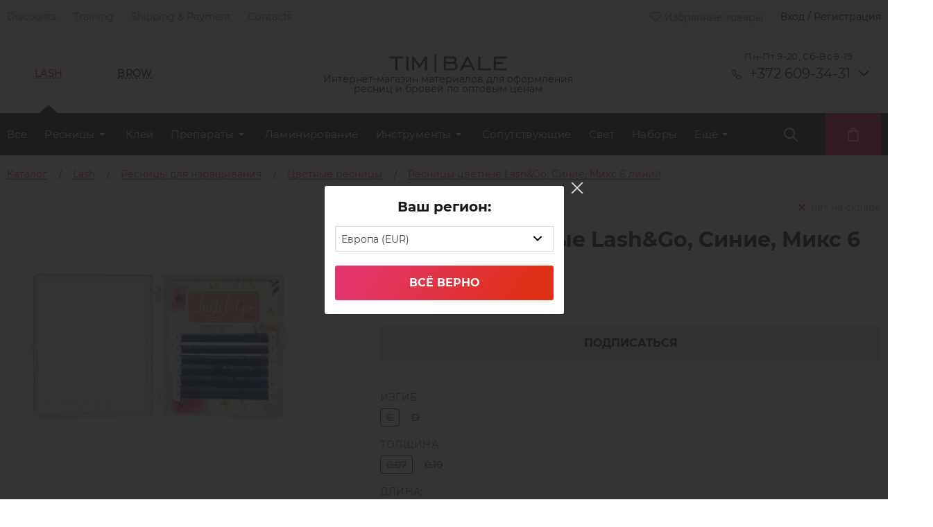

--- FILE ---
content_type: text/html; charset=UTF-8
request_url: https://timbale.pro/catalog/cvetnye-resnicy/resnitsy_tsvetnye_lash_go_cinie_6_liniy_mix/
body_size: 22254
content:
<!DOCTYPE html>
<html xml:lang="ru" lang="ru">
<head>
<link rel="preload" href="/bitrix/cache/css/arturgolubev.cssinliner/v551_TM/css_united/4af50c7fb00a7ce4430d82eaed5e1461.css" as="style">
    <meta charset="UTF-8">
    <meta name="viewport" content="width=device-width, initial-scale=1.0">
    <meta http-equiv="X-UA-Compatible" content="ie=edge">
    <title>Ресницы цветные Lash&Go, Синие, Микс 6 линий в интернет-магазине - Timbale</title>
    <meta name="description" content="В продаже ресницы цветные Lash&Go, Синие, Микс 6 линий в интернет-магазине⭐ Timbale. Цены от:  EUR. Доставка по ⚡Tallinn. Звоните ☎️+372 609-34-31. Скидки оптовым покупателям, акции для розничных." />
    <link rel="icon" href="/local/templates/glorylash2019/img/favicon.ico">
    <script data-skip-moving="true">(function(w, d, n) {var cl = "bx-core";var ht = d.documentElement;var htc = ht ? ht.className : undefined;if (htc === undefined || htc.indexOf(cl) !== -1){return;}var ua = n.userAgent;if (/(iPad;)|(iPhone;)/i.test(ua)){cl += " bx-ios";}else if (/Windows/i.test(ua)){cl += ' bx-win';}else if (/Macintosh/i.test(ua)){cl += " bx-mac";}else if (/Linux/i.test(ua) && !/Android/i.test(ua)){cl += " bx-linux";}else if (/Android/i.test(ua)){cl += " bx-android";}cl += (/(ipad|iphone|android|mobile|touch)/i.test(ua) ? " bx-touch" : " bx-no-touch");cl += w.devicePixelRatio && w.devicePixelRatio >= 2? " bx-retina": " bx-no-retina";if (/AppleWebKit/.test(ua)){cl += " bx-chrome";}else if (/Opera/.test(ua)){cl += " bx-opera";}else if (/Firefox/.test(ua)){cl += " bx-firefox";}ht.className = htc ? htc + " " + cl : cl;})(window, document, navigator);</script>






<script type="extension/settings" data-extension="currency.currency-core">{"region":"ru"}</script>



<link rel="preload" href="/local/templates/glorylash2019/style/owl.carousel.min.css" as="style" onload="this.onload=null;this.rel='stylesheet'">
<link rel="preload" href="/local/templates/glorylash2019/style/intlTelInput.min.css?v1" as="style" onload="this.onload=null;this.rel='stylesheet'">
<link rel="preload" as="image" href="" as="image">
<link rel="canonical" href="https://timbale.pro/catalog/cvetnye-resnicy/resnitsy_tsvetnye_lash_go_cinie_6_liniy_mix/" />



    <script data-skip-moving="true">
        window.siteId = "TM"
        window.siteCode = "18"
                
                window.siteLang = "de"
                window.SITE_DIR = '/';
    </script>

    <link rel="apple-touch-icon" sizes="180x180" href="/local/templates/glorylash2019/img/apple-touch-icon.png">
    <link rel="icon" type="image/png" sizes="32x32" href="/local/templates/glorylash2019/img/favicon-32x32.png">
    <link rel="icon" type="image/png" sizes="16x16" href="/local/templates/glorylash2019/img/favicon-16x16.png">


        <meta name="google-site-verification" content="a-RPGVXPnPTWuqa7GOtw7V68e64WxNrrHRcBp4S1S4s"/>
    <link href="/bitrix/cache/css/arturgolubev.cssinliner/v551_TM/css_united/4af50c7fb00a7ce4430d82eaed5e1461.css" type="text/css"  rel="stylesheet" onerror="document.body.classList.add('agic_reload_css');" />
</head>
<div id="panel"></div>
<body class="">

<!-- Google Tag Manager (noscript) -->
<noscript>
    <iframe src="https://www.googletagmanager.com/ns.html?id="
            height="0" width="0" style="display:none;visibility:hidden"></iframe>
</noscript>
<!-- End Google Tag Manager (noscript) -->

<div class="top_menu_wrapper">
    <header class="container header">
        <ul class="top_menu">
                            <li class="top_menu_item">
                    <a class="top_menu_item_link" href="/discounts/">Discounts</a>
                </li>
                            <li class="top_menu_item">
                    <a class="top_menu_item_link" href="/teaching/spisok_masterov/">Training</a>
                </li>
                            <li class="top_menu_item">
                    <a class="top_menu_item_link" href="/delivery/">Shipping & Payment</a>
                </li>
                            <li class="top_menu_item">
                    <a class="top_menu_item_link" href="/kontakty/">Contacts</a>
                </li>
                    </ul>
        <div class="profile">
            <!--'start_frame_cache_LkGdQn'-->                        <a href="/personal/favorites/" class="top_menu_item top_menu_item--label">
                <span class="icon-heart"></span>Избранные товары            </a>
                            <div class="top_menu_item auth_popup">Вход / Регистрация</div>
            <!--'end_frame_cache_LkGdQn'-->        </div>
    </header>
</div>
<div class="mobile-header">
    <div class="mobile-header-contacts mobile-header-contacts--trigger">
        <div class="mobile-header-contacts-left">
            <div class="mobile-header-contacts-left-row">
                <span class="icon-phone" style="font-size: 16px; color: #ffffff;"></span>
                <a class="mobile-header-contacts-left-row_tel"
                   href="tel:+372 609-34-31">+372 609-34-31</a>
            </div>
        </div>
        <div class="mobile-header-contacts-drop">
            <span class="icon-arrow-ver" style="font-size: 12px; color: #ffffff;"></span>
        </div>
    </div>
    <div class="mobile-header-contacts mobile-header-contacts--slide" style="display: none;">
        <div class="mobile-header-contacts-left">
                        <div class="mobile-header-contacts-left-row">
                <span class="icon-mail" style="font-size: 12px; color: #ffffff;"></span>
                <a class="mobile-header-contacts-left-row_mail"
                   href="mailto:info@timbale.pro">info@timbale.pro</a>
            </div>
            <div class="mobile-header-contacts-left-row">
                <p class="mobile-header-contacts-left-row_worktime">
                    Пн-Пт 9-20, Сб-Вс 9-19</p>
            </div>
            <div class="contact-block contact-block--header">
                <p class="contact-block_title contact-block_title--header">Связаться с нами</p>
                <div class="socials-block">
    <a href="viber://pa?chatURI=timbalepro" class="contact-us-item">
        <img width="40px" height="40px" src="/local/templates/glorylash2019/img/Social/viberContact.svg" alt="">
    </a>
    <a href="whatsapp://send?phone=79152622086" class="contact-us-item">
        <img width="40px" height="40px" src="/local/templates/glorylash2019/img/Social/whatsappContact.svg" alt="">
    </a>
    <a href="https://t.me/timbalechat" class="contact-us-item">
        <img width="40px" height="40px" src="/local/templates/glorylash2019/img/icons/group.svg" alt="">
    </a>
    <a href="https://t.me/Timbalebot" class="contact-us-item">
        <img width="40px" height="40px" src="/local/templates/glorylash2019/img/icons/chat.svg" alt="">
    </a>
</div>            </div>
            <div class="contact-block contact-block--header">
                <p class="contact-block_title contact-block_title--header">Мы в соцсетях</p>
                <div class="socials-block">
    <a href="https://t.me/timbalepro" class="socials_item">
        <img width="22px" height="22px" src="/local/templates/glorylash2019/img/Social/telegram.svg" alt="">
    </a>
    <a href="https://www.instagram.com/timbale.pro" class="socials_item">
        <img width="22px" height="22px" src="/local/templates/glorylash2019/img/Social/InstaSVG(white).svg" alt="">
    </a>
    <a href="https://www.facebook.com/timbale.prof" class="socials_item">
        <img width="22px" height="22px" src="/local/templates/glorylash2019/img/Social/facebook.svg" alt="">
    </a>
    <a href="https://www.youtube.com/channel/UCtHuHNIfEgatqhDTtH9kqjA/featured" class="socials_item">
        <img width="22px" height="22px" src="/local/templates/glorylash2019/img/Social/youtube.svg" alt="">
    </a>
</div>            </div>
        </div>
    </div>
</div>
<div class="mobile-nav">
    <div class="mobile-nav_head">
        <div class="plate plate5">
            <svg class="burger" version="1.1" height="100" width="100" viewBox="0 0 100 100">
                <path class="line line1" d="M 30,35 H 70 "></path>
                <path class="line line2" d="M 50,50 H 30 L 34,32"></path>
                <path class="line line3" d="M 50,50 H 70 L 66,68"></path>
                <path class="line line4" d="M 30,65 H 70 "></path>
            </svg>
            <svg class="burger x" version="1.1" height="100" width="100" viewBox="0 0 100 100">
                <path class="line" d="M 34,32 L 66,68"></path>
                <path class="line" d="M 66,32 L 34,68"></path>
            </svg>
        </div>
        <div class="mobile-nav-logo">
            <a href="/"><img width="90px" height="14px"
                                           src="/local/templates/glorylash2019/img/TimbaleLogoSVGWhite.svg"
                                           alt=""></a>
        </div>

        <div class="mobile-nav-elements">
            
<a href="/personal/cart/" class="block-courz-basket icon-bag" style="font-size: 20px; color: #fff;">

    <div id="bx_basketFKauiI" class="bx-basket bx-opener"><!--'start_frame_cache_bx_basketFKauiI'-->
<!--'end_frame_cache_bx_basketFKauiI'--></div>

</a>
            <a href="/personal/favorites/" class="mobile-nav-elements_item icon-heart"
               style="font-size: 20px; color: #fff;">
            </a>

                            <a href="#" class="mobile-nav-elements_item mobile-nav-user auth_popup icon-user"
                   style="font-size: 20px; color: #fff;">
                </a>
                        <div class="mobile-nav-elements_item mobile-search">
                
<div class="search_wrapper">

    <form class="search search--disable" id="title-search-mob"
          action="/catalog/"
          style="width: 100vw;">
        <input id="title-search-input-mob" class="search-input" placeholder="Поиск" type="text" required name="q"
               value=""
               autocomplete="off"/>
    </form>
    <button type="button" form="title-search-mob" class="submit_search icon-search"  style="font-size: 20px; color: #fff;">
    </button>
</div>

            </div>
        </div>
    </div>
    <div class="mobile-nav-drop">
                    <div class="mobile-nav-drop-reg">
                <div class="mobile-nav-drop-reg-inner auth_popup">
                    <img width="16px" src="/local/templates/glorylash2019/img/icons/login.svg" alt="">
                    <p class="mobile-nav-drop-reg-inner_text ">Вход / Регистрация</p>
                </div>
            </div>
                            <div id="google_translate_element"></div>
                                    <style>
                .skiptranslate.goog-te-gadget {
                    display: flex;
                    justify-content: center;
                }
            </style>
                    <div class="mobile-nav-drop-elems">
                                <div class="mobile-nav-drop-simple ">
                <a class="mobile-nav-drop-simple_link " href="/discounts/">
                    Discounts                </a>
            </div>
                                        <div class="mobile-nav-drop-simple ">
                <a class="mobile-nav-drop-simple_link " href="/teaching/spisok_masterov/">
                    Training                </a>
            </div>
                                        <div class="mobile-nav-drop-simple ">
                <a class="mobile-nav-drop-simple_link " href="/delivery/">
                    Shipping & Payment                </a>
            </div>
                                        <div class="mobile-nav-drop-simple ">
                <a class="mobile-nav-drop-simple_link " href="/kontakty/">
                    Contacts                </a>
            </div>
                            </div>
<div class="category_list_wrapper_mobile">
    <div class="category_list_title_wrapper_mobile">
        <span class="category_list_title_mobile">LASH</span>
        <span class="icon-arrow-ver" style="font-size: 12px; color: #ffffff;"></span>
    </div>
    <ul class="category_list_mobile">
        <li class="category_list_item_mobile">
            <div class="category_list_item_link_wrapper">
                <a class="category_list_item_link_mobile"
                   href="/catalog/resnicy/">Весь
                    каталог</a>
            </div>
        </li>
        	

        <li class="category_list_item_mobile category_list_item_mobile--parent"
            id="bx_1847241719_4">
            <div class="category_list_item_link_wrapper">
                <a class="category_list_item_link_mobile"
                   href="/catalog/resnicy-dlja-narashhivanija/">Ресницы</a>
            </div>
		<ul class="category_list_under_mobile">
		

        <li class="category_list_item_mobile"
            id="bx_1847241719_5">
            <div class="category_list_item_link_wrapper">
                <a class="category_list_item_link_mobile"
                   href="/catalog/chyernye-resnicy/">Чёрные</a>
            </div></li>
		

        <li class="category_list_item_mobile"
            id="bx_1847241719_9">
            <div class="category_list_item_link_wrapper">
                <a class="category_list_item_link_mobile"
                   href="/catalog/korichnevye_resnitsy/">Коричневые</a>
            </div></li>
		

        <li class="category_list_item_mobile"
            id="bx_1847241719_6">
            <div class="category_list_item_link_wrapper">
                <a class="category_list_item_link_mobile"
                   href="/catalog/%D0%BAolorirovannye-resnicy/">Колорированные</a>
            </div></li>
		

        <li class="category_list_item_mobile"
            id="bx_1847241719_8">
            <div class="category_list_item_link_wrapper">
                <a class="category_list_item_link_mobile"
                   href="/catalog/cvetnye-resnicy/">Цветные</a>
            </div></li>
		

        <li class="category_list_item_mobile"
            id="bx_1847241719_12">
            <div class="category_list_item_link_wrapper">
                <a class="category_list_item_link_mobile"
                   href="/catalog/dvuhcvetnye-resnicy/">Двухтоновые и двухцветные</a>
            </div></li>
		

        <li class="category_list_item_mobile"
            id="bx_1847241719_14">
            <div class="category_list_item_link_wrapper">
                <a class="category_list_item_link_mobile"
                   href="/catalog/2d-3d-resnicy/">2D и 3D</a>
            </div></li>
		</ul>
	</li>
	

        <li class="category_list_item_mobile"
            id="bx_1847241719_15">
            <div class="category_list_item_link_wrapper">
                <a class="category_list_item_link_mobile"
                   href="/catalog/klej-dlja-narashhivanija-resnic/">Клей</a>
            </div></li>
	

        <li class="category_list_item_mobile category_list_item_mobile--parent"
            id="bx_1847241719_17">
            <div class="category_list_item_link_wrapper">
                <a class="category_list_item_link_mobile"
                   href="/catalog/preparaty/">Препараты</a>
            </div>
		<ul class="category_list_under_mobile">
		

        <li class="category_list_item_mobile"
            id="bx_1847241719_18">
            <div class="category_list_item_link_wrapper">
                <a class="category_list_item_link_mobile"
                   href="/catalog/obezzhirivateli-dlja-resnic/">Обезжириватели</a>
            </div></li>
		

        <li class="category_list_item_mobile"
            id="bx_1847241719_19">
            <div class="category_list_item_link_wrapper">
                <a class="category_list_item_link_mobile"
                   href="/catalog/bustery-i-prajmery-dlja-narashhivanija/">Праймеры и усилители клея</a>
            </div></li>
		

        <li class="category_list_item_mobile"
            id="bx_1847241719_20">
            <div class="category_list_item_link_wrapper">
                <a class="category_list_item_link_mobile"
                   href="/catalog/dezinfektsiya/">Дезинфекция</a>
            </div></li>
		

        <li class="category_list_item_mobile"
            id="bx_1847241719_21">
            <div class="category_list_item_link_wrapper">
                <a class="category_list_item_link_mobile"
                   href="/catalog/remuvery-dlja-resnic/">Ремуверы</a>
            </div></li>
		

        <li class="category_list_item_mobile"
            id="bx_1847241719_22">
            <div class="category_list_item_link_wrapper">
                <a class="category_list_item_link_mobile"
                   href="/catalog/zakrepiteli-dlja-resnic/">Закрепители</a>
            </div></li>
		

        <li class="category_list_item_mobile"
            id="bx_1847241719_23">
            <div class="category_list_item_link_wrapper">
                <a class="category_list_item_link_mobile"
                   href="/catalog/dlya-rosta-i-pitaniya-resnits/">Для роста и питания ресниц</a>
            </div></li>
		

        <li class="category_list_item_mobile"
            id="bx_1847241719_1215">
            <div class="category_list_item_link_wrapper">
                <a class="category_list_item_link_mobile"
                   href="/catalog/ochishchenie/">Очищение</a>
            </div></li>
		

        <li class="category_list_item_mobile"
            id="bx_1847241719_24">
            <div class="category_list_item_link_wrapper">
                <a class="category_list_item_link_mobile"
                   href="/catalog/zashchita_ot_allergii/">Защита от аллергии</a>
            </div></li>
		</ul>
	</li>
	

        <li class="category_list_item_mobile"
            id="bx_1847241719_25">
            <div class="category_list_item_link_wrapper">
                <a class="category_list_item_link_mobile"
                   href="/catalog/materialy-dlja-laminirovanija-resnic/">Ламинирование</a>
            </div></li>
	

        <li class="category_list_item_mobile category_list_item_mobile--parent"
            id="bx_1847241719_29">
            <div class="category_list_item_link_wrapper">
                <a class="category_list_item_link_mobile"
                   href="/catalog/instrumenty-dlja-narashhivanija-resnic/">Инструменты</a>
            </div>
		<ul class="category_list_under_mobile">
		

        <li class="category_list_item_mobile"
            id="bx_1847241719_30">
            <div class="category_list_item_link_wrapper">
                <a class="category_list_item_link_mobile"
                   href="/catalog/pincety-dlja-narashhivanija-resnic/">Пинцеты</a>
            </div></li>
		

        <li class="category_list_item_mobile"
            id="bx_1847241719_80">
            <div class="category_list_item_link_wrapper">
                <a class="category_list_item_link_mobile"
                   href="/catalog/prochie/">Прочие</a>
            </div></li>
		

        <li class="category_list_item_mobile"
            id="bx_1847241719_32">
            <div class="category_list_item_link_wrapper">
                <a class="category_list_item_link_mobile"
                   href="/catalog/chekhly-i-podstavki-dlya-pintsetov/">Чехлы и подставки</a>
            </div></li>
		</ul>
	</li>
	

        <li class="category_list_item_mobile"
            id="bx_1847241719_39">
            <div class="category_list_item_link_wrapper">
                <a class="category_list_item_link_mobile"
                   href="/catalog/soputstvuyushchie-tovary-dlja-resnic/">Сопутствующие</a>
            </div></li>
	

        <li class="category_list_item_mobile"
            id="bx_1847241719_3">
            <div class="category_list_item_link_wrapper">
                <a class="category_list_item_link_mobile"
                   href="/catalog/lampy-dlja-narashhivanija-resnic/">Свет</a>
            </div></li>
	

        <li class="category_list_item_mobile"
            id="bx_1847241719_1">
            <div class="category_list_item_link_wrapper">
                <a class="category_list_item_link_mobile"
                   href="/catalog/nabory-dlja-narashhivanija-resnic/">Наборы</a>
            </div></li>
	

        <li class="category_list_item_mobile"
            id="bx_1847241719_33">
            <div class="category_list_item_link_wrapper">
                <a class="category_list_item_link_mobile"
                   href="/catalog/patchi-dlja-narashhivanija-resnic/">Изоляция</a>
            </div></li>
	

        <li class="category_list_item_mobile"
            id="bx_1847241719_27">
            <div class="category_list_item_link_wrapper">
                <a class="category_list_item_link_mobile"
                   href="/catalog/polupermanentnaja-tush/">Полуперманентная тушь</a>
            </div></li>
	

        <li class="category_list_item_mobile category_list_item_mobile--parent"
            id="bx_1847241719_1277">
            <div class="category_list_item_link_wrapper">
                <a class="category_list_item_link_mobile"
                   href="/catalog/kushetki-kosmetologicheskie/">Мебель</a>
            </div>
		<ul class="category_list_under_mobile">
		

        <li class="category_list_item_mobile"
            id="bx_1847241719_1278">
            <div class="category_list_item_link_wrapper">
                <a class="category_list_item_link_mobile"
                   href="/catalog/kushetki/">Кушетки</a>
            </div></li>
		</ul>
	</li>
	

        <li class="category_list_item_mobile"
            id="bx_1847241719_1214">
            <div class="category_list_item_link_wrapper">
                <a class="category_list_item_link_mobile"
                   href="/catalog/hna-dlja-resnic/">Хна</a>
            </div></li>
	

        <li class="category_list_item_mobile"
            id="bx_1847241719_777">
            <div class="category_list_item_link_wrapper">
                <a class="category_list_item_link_mobile"
                   href="/catalog/kraska-dlja-resnic/">Краска</a>
            </div></li>

    </ul>
</div><div class="category_list_wrapper_mobile">
    <div class="category_list_title_wrapper_mobile">
        <span class="category_list_title_mobile">BROW</span>
        <span class="icon-arrow-ver" style="font-size: 12px; color: #ffffff;"></span>
    </div>
    <ul class="category_list_mobile">
        <li class="category_list_item_mobile">
            <div class="category_list_item_link_wrapper">
                <a class="category_list_item_link_mobile"
                   href="/catalog/brow/">Весь
                    каталог</a>
            </div>
        </li>
        	

        <li class="category_list_item_mobile category_list_item_mobile--parent"
            id="bx_4145281613_800">
            <div class="category_list_item_link_wrapper">
                <a class="category_list_item_link_mobile"
                   href="/catalog/preparaty_dlya_okrashivaniya_brovey/">Препараты</a>
            </div>
		<ul class="category_list_under_mobile">
		

        <li class="category_list_item_mobile"
            id="bx_4145281613_408">
            <div class="category_list_item_link_wrapper">
                <a class="category_list_item_link_mobile"
                   href="/catalog/sredstva_dlya_ukhoda/">Средства для ухода</a>
            </div></li>
		

        <li class="category_list_item_mobile"
            id="bx_4145281613_1272">
            <div class="category_list_item_link_wrapper">
                <a class="category_list_item_link_mobile"
                   href="/catalog/dezinfektsiya_1/">Дезинфекция</a>
            </div></li>
		

        <li class="category_list_item_mobile"
            id="bx_4145281613_1243">
            <div class="category_list_item_link_wrapper">
                <a class="category_list_item_link_mobile"
                   href="/catalog/dlya_ochishcheniya_instrumenta/">Для очищения инструмента</a>
            </div></li>
		

        <li class="category_list_item_mobile"
            id="bx_4145281613_1246">
            <div class="category_list_item_link_wrapper">
                <a class="category_list_item_link_mobile"
                   href="/catalog/pasta_dlya_modelirovaniya/">Паста для моделирования</a>
            </div></li>
		

        <li class="category_list_item_mobile"
            id="bx_4145281613_1247">
            <div class="category_list_item_link_wrapper">
                <a class="category_list_item_link_mobile"
                   href="/catalog/remuvery_1/">Ремуверы</a>
            </div></li>
		

        <li class="category_list_item_mobile"
            id="bx_4145281613_1248">
            <div class="category_list_item_link_wrapper">
                <a class="category_list_item_link_mobile"
                   href="/catalog/dlya_ochishcheniya_brovey/">Для очищения бровей</a>
            </div></li>
		

        <li class="category_list_item_mobile"
            id="bx_4145281613_1249">
            <div class="category_list_item_link_wrapper">
                <a class="category_list_item_link_mobile"
                   href="/catalog/shampuni/">Шампуни</a>
            </div></li>
		

        <li class="category_list_item_mobile"
            id="bx_4145281613_1245">
            <div class="category_list_item_link_wrapper">
                <a class="category_list_item_link_mobile"
                   href="/catalog/obezzhirivateli_1/">Обезжириватели</a>
            </div></li>
		

        <li class="category_list_item_mobile"
            id="bx_4145281613_1244">
            <div class="category_list_item_link_wrapper">
                <a class="category_list_item_link_mobile"
                   href="/catalog/laminirovanie_i_ukladka/">Ламинирование и укладка</a>
            </div></li>
		</ul>
	</li>
	

        <li class="category_list_item_mobile"
            id="bx_4145281613_726">
            <div class="category_list_item_link_wrapper">
                <a class="category_list_item_link_mobile"
                   href="/catalog/soputstvuyushchie_tovary/">Сопутствующие</a>
            </div></li>
	

        <li class="category_list_item_mobile"
            id="bx_4145281613_801">
            <div class="category_list_item_link_wrapper">
                <a class="category_list_item_link_mobile"
                   href="/catalog/nabory_dlya_okrashivaniya_brovey/">Наборы</a>
            </div></li>
	

        <li class="category_list_item_mobile"
            id="bx_4145281613_407">
            <div class="category_list_item_link_wrapper">
                <a class="category_list_item_link_mobile"
                   href="/catalog/khna_dlya_brovey/">Хна</a>
            </div></li>
	

        <li class="category_list_item_mobile"
            id="bx_4145281613_780">
            <div class="category_list_item_link_wrapper">
                <a class="category_list_item_link_mobile"
                   href="/catalog/kraska_dlya_brovey/">Краска</a>
            </div></li>
	

        <li class="category_list_item_mobile"
            id="bx_4145281613_1250">
            <div class="category_list_item_link_wrapper">
                <a class="category_list_item_link_mobile"
                   href="/catalog/svet_1/">Свет</a>
            </div></li>
	

        <li class="category_list_item_mobile category_list_item_mobile--parent"
            id="bx_4145281613_372">
            <div class="category_list_item_link_wrapper">
                <a class="category_list_item_link_mobile"
                   href="/catalog/instrumenty_i_aksessuary/">Инструменты</a>
            </div>
		<ul class="category_list_under_mobile">
		

        <li class="category_list_item_mobile"
            id="bx_4145281613_1239">
            <div class="category_list_item_link_wrapper">
                <a class="category_list_item_link_mobile"
                   href="/catalog/karandashi/">Карандаши</a>
            </div></li>
		

        <li class="category_list_item_mobile"
            id="bx_4145281613_1240">
            <div class="category_list_item_link_wrapper">
                <a class="category_list_item_link_mobile"
                   href="/catalog/kisti/">Кисти</a>
            </div></li>
		

        <li class="category_list_item_mobile"
            id="bx_4145281613_1241">
            <div class="category_list_item_link_wrapper">
                <a class="category_list_item_link_mobile"
                   href="/catalog/lineyki_i_tsirkuli/">Линейки и циркули</a>
            </div></li>
		

        <li class="category_list_item_mobile"
            id="bx_4145281613_1242">
            <div class="category_list_item_link_wrapper">
                <a class="category_list_item_link_mobile"
                   href="/catalog/nozhnitsy/">Ножницы</a>
            </div></li>
		

        <li class="category_list_item_mobile"
            id="bx_4145281613_31">
            <div class="category_list_item_link_wrapper">
                <a class="category_list_item_link_mobile"
                   href="/catalog/pintsety_dlya_brovey/">Пинцеты</a>
            </div></li>
		</ul>
	</li>

    </ul>
</div>    </div>
</div>
<div class="category-wrapper">
    <div class="container category_selector">
        <div class="header_section">
            <div class="section_selectors">
                <p class="section_selectors-item active">
                    LASH
                </p>
                <p class="section_selectors-item">
                    BROW
                </p>
            </div>
            <div class="logo">
                <a href="/"><img width="170px" height="27px"
                                               src="/local/templates/glorylash2019/img/TimbaleLogoSVG.svg"
                                               alt="TIM|BALE"
                                               title="TIM|BALE"></a>
                <span class="logo_description">                Интернет-магазин материалов для оформления<br> ресниц и бровей по оптовым ценам                </span>            </div>
            <div class="contacts_widget">
                <p class="contacts-label">
                    Пн-Пт 9-20, Сб-Вс 9-19                </p>
                <span class="contacts_widget-arrow icon-arrow-ver" style="font-size: 8px"></span>
                <div class="contacts_widget_trigger">
                    <div class="contacts-item">
                        <a href="tel:+372 609-34-31"
                           class="contacts-item_content contacts-item_content--mts_black">+372 609-34-31</a>
                    </div>
                </div>
                <div class="contacts_widget_hidden" style="display: none;">
                    <div class="contacts-item">
                        <a href="mailto:info@timbale.pro"
                           class="contacts-item_content contacts-item_content--blue contacts-item_content--mail">info@timbale.pro</a>
                    </div>

                    <div class="contact-widget  contact-widget--header">
    <p class="contact-widget_title contact-widget_title--gray">Связаться с нами</p>
    <div class="socials-block">
        <a href="viber://pa?chatURI=timbalepro" class="contact-us-item">
            <img width="40px" height="40px" src="/local/templates/glorylash2019/img/Social/viberContact.svg" alt="">
        </a>
        <a href="whatsapp://send?phone=79152622086" class="contact-us-item">
            <img width="40px" height="40px" src="/local/templates/glorylash2019/img/Social/whatsappContact.svg" alt="">
        </a>
        <a href="https://t.me/timbalechat" class="contact-us-item">
            <img width="40px" height="40px" src="/local/templates/glorylash2019/img/icons/group.svg" alt="">
        </a>
        <a href="https://t.me/Timbalebot" class="contact-us-item">
            <img width="40px" height="40px" src="/local/templates/glorylash2019/img/icons/chat.svg" alt="">
        </a>
    </div>
</div>
<div class="contact-widget  contact-widget--header">
    <p class="contact-widget_title contact-widget_title--gray">Мы в соцсетях</p>
    <div class="socials-block">
        <a href="https://t.me/timbalepro" class="socials_item">
            <img width="22px" height="22px" src="/local/templates/glorylash2019/img/Social/telegram.svg" alt="">
        </a>
        <a href="https://www.instagram.com/timbale.pro" class="socials_item">
            <img width="22px" height="22px" src="/local/templates/glorylash2019/img/Social/InstaSVG(white).svg" alt="">
        </a>
        <a href="https://www.facebook.com/timbale.prof" class="socials_item">
            <img width="22px" height="22px" src="/local/templates/glorylash2019/img/Social/facebook.svg" alt="">
        </a>
        <a href="https://www.youtube.com/channel/UCtHuHNIfEgatqhDTtH9kqjA/featured" class="socials_item">
            <img width="22px" height="22px" src="/local/templates/glorylash2019/img/Social/youtube.svg" alt="">
        </a>
    </div>
</div>                </div>
            </div>
        </div>
    </div>
    <div class="category_background">
        <div class="container">
            <div class="category_row">
                <div class="category_wrapper">
                    <ul class="category_list active">
    <li class="category_list_item">
        <a class="category_list_item_link"
           href="/catalog/resnicy/">Все</a>
    </li>
    	
            <li class="category_list_item category_list_item--parent"
                id="bx_2148846299_4"><a
                        class="category_list_item_link"
                        href="/catalog/resnicy-dlja-narashhivanija/">Ресницы</a>
		<ul class="category_list_under">
		
            <li class="category_list_item"
                id="bx_2148846299_5"><a
                        class="category_list_item_link"
                        href="/catalog/chyernye-resnicy/">Чёрные</a></li>
		
            <li class="category_list_item"
                id="bx_2148846299_9"><a
                        class="category_list_item_link"
                        href="/catalog/korichnevye_resnitsy/">Коричневые</a></li>
		
            <li class="category_list_item"
                id="bx_2148846299_6"><a
                        class="category_list_item_link"
                        href="/catalog/%D0%BAolorirovannye-resnicy/">Колорированные</a></li>
		
            <li class="category_list_item"
                id="bx_2148846299_8"><a
                        class="category_list_item_link"
                        href="/catalog/cvetnye-resnicy/">Цветные</a></li>
		
            <li class="category_list_item"
                id="bx_2148846299_12"><a
                        class="category_list_item_link"
                        href="/catalog/dvuhcvetnye-resnicy/">Двухтоновые и двухцветные</a></li>
		
            <li class="category_list_item"
                id="bx_2148846299_14"><a
                        class="category_list_item_link"
                        href="/catalog/2d-3d-resnicy/">2D и 3D</a></li>
		</ul>
	</li>
	
            <li class="category_list_item"
                id="bx_2148846299_15"><a
                        class="category_list_item_link"
                        href="/catalog/klej-dlja-narashhivanija-resnic/">Клей</a></li>
	
            <li class="category_list_item category_list_item--parent"
                id="bx_2148846299_17"><a
                        class="category_list_item_link"
                        href="/catalog/preparaty/">Препараты</a>
		<ul class="category_list_under">
		
            <li class="category_list_item"
                id="bx_2148846299_18"><a
                        class="category_list_item_link"
                        href="/catalog/obezzhirivateli-dlja-resnic/">Обезжириватели</a></li>
		
            <li class="category_list_item"
                id="bx_2148846299_19"><a
                        class="category_list_item_link"
                        href="/catalog/bustery-i-prajmery-dlja-narashhivanija/">Праймеры и усилители клея</a></li>
		
            <li class="category_list_item"
                id="bx_2148846299_20"><a
                        class="category_list_item_link"
                        href="/catalog/dezinfektsiya/">Дезинфекция</a></li>
		
            <li class="category_list_item"
                id="bx_2148846299_21"><a
                        class="category_list_item_link"
                        href="/catalog/remuvery-dlja-resnic/">Ремуверы</a></li>
		
            <li class="category_list_item"
                id="bx_2148846299_22"><a
                        class="category_list_item_link"
                        href="/catalog/zakrepiteli-dlja-resnic/">Закрепители</a></li>
		
            <li class="category_list_item"
                id="bx_2148846299_23"><a
                        class="category_list_item_link"
                        href="/catalog/dlya-rosta-i-pitaniya-resnits/">Для роста и питания ресниц</a></li>
		
            <li class="category_list_item"
                id="bx_2148846299_1215"><a
                        class="category_list_item_link"
                        href="/catalog/ochishchenie/">Очищение</a></li>
		
            <li class="category_list_item"
                id="bx_2148846299_24"><a
                        class="category_list_item_link"
                        href="/catalog/zashchita_ot_allergii/">Защита от аллергии</a></li>
		</ul>
	</li>
	
            <li class="category_list_item"
                id="bx_2148846299_25"><a
                        class="category_list_item_link"
                        href="/catalog/materialy-dlja-laminirovanija-resnic/">Ламинирование</a></li>
	
            <li class="category_list_item category_list_item--parent"
                id="bx_2148846299_29"><a
                        class="category_list_item_link"
                        href="/catalog/instrumenty-dlja-narashhivanija-resnic/">Инструменты</a>
		<ul class="category_list_under">
		
            <li class="category_list_item"
                id="bx_2148846299_30"><a
                        class="category_list_item_link"
                        href="/catalog/pincety-dlja-narashhivanija-resnic/">Пинцеты</a></li>
		
            <li class="category_list_item"
                id="bx_2148846299_80"><a
                        class="category_list_item_link"
                        href="/catalog/prochie/">Прочие</a></li>
		
            <li class="category_list_item"
                id="bx_2148846299_32"><a
                        class="category_list_item_link"
                        href="/catalog/chekhly-i-podstavki-dlya-pintsetov/">Чехлы и подставки</a></li>
		</ul>
	</li>
	
            <li class="category_list_item"
                id="bx_2148846299_39"><a
                        class="category_list_item_link"
                        href="/catalog/soputstvuyushchie-tovary-dlja-resnic/">Сопутствующие</a></li>
	
            <li class="category_list_item"
                id="bx_2148846299_3"><a
                        class="category_list_item_link"
                        href="/catalog/lampy-dlja-narashhivanija-resnic/">Свет</a></li>
	
            <li class="category_list_item"
                id="bx_2148846299_1"><a
                        class="category_list_item_link"
                        href="/catalog/nabory-dlja-narashhivanija-resnic/">Наборы</a></li>
	    <li class='category_list_item category_list_item--parent'>
        <div class='category_list_item_link'>Ещё</div>
        <ul class='category_list_under'>
            <li class="category_list_item"
                id="bx_2148846299_33"><a
                        class="category_list_item_link"
                        href="/catalog/patchi-dlja-narashhivanija-resnic/">Изоляция</a></li>
	
            <li class="category_list_item"
                id="bx_2148846299_27"><a
                        class="category_list_item_link"
                        href="/catalog/polupermanentnaja-tush/">Полуперманентная тушь</a></li>
	
            <li class="category_list_item category_list_item--parent"
                id="bx_2148846299_1277"><a
                        class="category_list_item_link"
                        href="/catalog/kushetki-kosmetologicheskie/">Мебель</a>
		<ul class="category_list_under">
		
            <li class="category_list_item"
                id="bx_2148846299_1278"><a
                        class="category_list_item_link"
                        href="/catalog/kushetki/">Кушетки</a></li>
		</ul>
	</li>
	
            <li class="category_list_item"
                id="bx_2148846299_1214"><a
                        class="category_list_item_link"
                        href="/catalog/hna-dlja-resnic/">Хна</a></li>
	
            <li class="category_list_item"
                id="bx_2148846299_777"><a
                        class="category_list_item_link"
                        href="/catalog/kraska-dlja-resnic/">Краска</a></li>
                        </ul>
    </li></ul>
<ul class="category_list">
    <li class="category_list_item">
        <a class="category_list_item_link"
           href="/catalog/brow/">Все</a>
    </li>
    	
            <li class="category_list_item category_list_item--parent"
                id="bx_510680952_800"><a
                        class="category_list_item_link"
                        href="/catalog/preparaty_dlya_okrashivaniya_brovey/">Препараты</a>
		<ul class="category_list_under">
		
            <li class="category_list_item"
                id="bx_510680952_408"><a
                        class="category_list_item_link"
                        href="/catalog/sredstva_dlya_ukhoda/">Средства для ухода</a></li>
		
            <li class="category_list_item"
                id="bx_510680952_1272"><a
                        class="category_list_item_link"
                        href="/catalog/dezinfektsiya_1/">Дезинфекция</a></li>
		
            <li class="category_list_item"
                id="bx_510680952_1243"><a
                        class="category_list_item_link"
                        href="/catalog/dlya_ochishcheniya_instrumenta/">Для очищения инструмента</a></li>
		
            <li class="category_list_item"
                id="bx_510680952_1246"><a
                        class="category_list_item_link"
                        href="/catalog/pasta_dlya_modelirovaniya/">Паста для моделирования</a></li>
		
            <li class="category_list_item"
                id="bx_510680952_1247"><a
                        class="category_list_item_link"
                        href="/catalog/remuvery_1/">Ремуверы</a></li>
		
            <li class="category_list_item"
                id="bx_510680952_1248"><a
                        class="category_list_item_link"
                        href="/catalog/dlya_ochishcheniya_brovey/">Для очищения бровей</a></li>
		
            <li class="category_list_item"
                id="bx_510680952_1249"><a
                        class="category_list_item_link"
                        href="/catalog/shampuni/">Шампуни</a></li>
		
            <li class="category_list_item"
                id="bx_510680952_1245"><a
                        class="category_list_item_link"
                        href="/catalog/obezzhirivateli_1/">Обезжириватели</a></li>
		
            <li class="category_list_item"
                id="bx_510680952_1244"><a
                        class="category_list_item_link"
                        href="/catalog/laminirovanie_i_ukladka/">Ламинирование и укладка</a></li>
		</ul>
	</li>
	
            <li class="category_list_item"
                id="bx_510680952_726"><a
                        class="category_list_item_link"
                        href="/catalog/soputstvuyushchie_tovary/">Сопутствующие</a></li>
	
            <li class="category_list_item"
                id="bx_510680952_801"><a
                        class="category_list_item_link"
                        href="/catalog/nabory_dlya_okrashivaniya_brovey/">Наборы</a></li>
	
            <li class="category_list_item"
                id="bx_510680952_407"><a
                        class="category_list_item_link"
                        href="/catalog/khna_dlya_brovey/">Хна</a></li>
	
            <li class="category_list_item"
                id="bx_510680952_780"><a
                        class="category_list_item_link"
                        href="/catalog/kraska_dlya_brovey/">Краска</a></li>
	
            <li class="category_list_item"
                id="bx_510680952_1250"><a
                        class="category_list_item_link"
                        href="/catalog/svet_1/">Свет</a></li>
	
            <li class="category_list_item category_list_item--parent"
                id="bx_510680952_372"><a
                        class="category_list_item_link"
                        href="/catalog/instrumenty_i_aksessuary/">Инструменты</a>
		<ul class="category_list_under">
		
            <li class="category_list_item"
                id="bx_510680952_1239"><a
                        class="category_list_item_link"
                        href="/catalog/karandashi/">Карандаши</a></li>
		
            <li class="category_list_item"
                id="bx_510680952_1240"><a
                        class="category_list_item_link"
                        href="/catalog/kisti/">Кисти</a></li>
		
            <li class="category_list_item"
                id="bx_510680952_1241"><a
                        class="category_list_item_link"
                        href="/catalog/lineyki_i_tsirkuli/">Линейки и циркули</a></li>
		
            <li class="category_list_item"
                id="bx_510680952_1242"><a
                        class="category_list_item_link"
                        href="/catalog/nozhnitsy/">Ножницы</a></li>
		
            <li class="category_list_item"
                id="bx_510680952_31"><a
                        class="category_list_item_link"
                        href="/catalog/pintsety_dlya_brovey/">Пинцеты</a></li>
		</ul>
	</li>
                </ul>
                </div>
                
<div class="search_wrapper">

    <form class="search search--disable" id="title-search"
          action="/catalog/"
          style="width: 300px;">
        <input id="title-search-input" class="search-input" placeholder="Поиск" type="text" required name="q"
               value=""
               autocomplete="off"/>
    </form>
    <button type="button" form="title-search" class="submit_search icon-search"  style="font-size: 20px; color: #fff;">
    </button>
</div>

<a href="/personal/cart/" class="block-courz-basket icon-bag" style="font-size: 20px; color: #fff;">

    <div id="bx_basketT0kNhm" class="bx-basket bx-opener"><!--'start_frame_cache_bx_basketT0kNhm'-->
<!--'end_frame_cache_bx_basketT0kNhm'--></div>

</a>
            </div>
        </div>
    </div>
</div>    <div id="navigation"><div class="container"><nav  class="breadcrumbs"><ul class="breadcrumbs-inner" itemscope itemtype="https://schema.org/BreadcrumbList">
			<li class="breadcrumbs-item" id="bx_breadcrumb_0" itemprop="itemListElement" itemscope
          itemtype="https://schema.org/ListItem" itemref="bx_breadcrumb_1"><a class="breadcrumbs-link" href="/catalog/" title="Каталог" itemprop="item"><span itemprop="name">Каталог</span></a><meta itemprop="position" content="1" /><i class="breadcrumbs-separator"></i> 
			</li>
			<li class="breadcrumbs-item" id="bx_breadcrumb_1" itemprop="itemListElement" itemscope
          itemtype="https://schema.org/ListItem" itemprop="child" itemref="bx_breadcrumb_2"><a class="breadcrumbs-link" href="/catalog/resnicy/" title="Lash" itemprop="item"><span itemprop="name">Lash</span></a><meta itemprop="position" content="2" /><i class="breadcrumbs-separator"></i> 
			</li>
			<li class="breadcrumbs-item" id="bx_breadcrumb_2" itemprop="itemListElement" itemscope
          itemtype="https://schema.org/ListItem" itemprop="child" itemref="bx_breadcrumb_3"><a class="breadcrumbs-link" href="/catalog/resnicy-dlja-narashhivanija/" title="Ресницы для наращивания" itemprop="item"><span itemprop="name">Ресницы для наращивания</span></a><meta itemprop="position" content="3" /><i class="breadcrumbs-separator"></i> 
			</li>
			<li class="breadcrumbs-item" id="bx_breadcrumb_3" itemprop="itemListElement" itemscope
          itemtype="https://schema.org/ListItem" itemprop="child"><a class="breadcrumbs-link" href="/catalog/cvetnye-resnicy/" title="Цветные ресницы" itemprop="item"><span itemprop="name"><span style="position: fixed;
    left: -9999px;">⭐</span>Цветные ресницы</span></a><meta itemprop="position" content="4" /><i class="breadcrumbs-separator"></i> 
			</li>
			<li class="breadcrumbs-item" itemprop="itemListElement" itemscope
          itemtype="https://schema.org/ListItem" ><span class="breadcrumbs-link" title="Ресницы цветные Lash&Go, Синие, Микс 6 линий" itemprop="item"><span itemprop="name">Ресницы цветные Lash&Go, Синие, Микс 6 линий</span></span><meta itemprop="position" content="5" /></li></ul></nav></div></div>
<div id="comp_a6c323d6a9fab1f791fb612de8109540">
<div class="container container-card" id="bx_117848907_148606"
>
    <!--Форма для скрипта gtm-->
        <form name="ecommdata_product">
        <input type="hidden" name="name" value="Ресницы цветные Lash&amp;Go, Синие, Микс 6 линий">
        <input type="hidden" name="id" value="148606">
        <input type="hidden" name="price" value="5.38">
        <input type="hidden" name="brand" value="Lash&Go">
        <input type="hidden" name="category" value="Lash/Ресницы/Цветные">
        <input type="hidden" name="list" value="Цветные ресницы">
    </form>
    <div class="product-wrapper">
        <div class="product-preview-wrapper">
            <div class="product-item-detail-slider-container" id="bx_117848907_148606_big_slider">
                <div class="product-preview product-item-detail-slider-block  "
                     data-entity="images-slider-block">
                    <div class="owl-nav">
                        <button type="button" data-entity="slider-control-left" class="owl-prev"><span
                                    style="transform: scaleX(-1);"
                                    aria-label="Prev"></span>
                        </button>
                        <button type="button" data-entity="slider-control-right" class="owl-next"><span
                                    aria-label="Next"></span>
                        </button>
                    </div>

                    <div class="product-tags">
                                            </div>

                                        <div class="product-item-detail-slider-images-container product-preview-append-block"
                         data-video=""
                         data-img="" data-entity="images-container">

                                                                                                                                <a href="/upload/iblock/9b9/dg1mkoy4jwtfdmeep7sv290fb8rspe4m/b523b4ef_38f9_11ed_ba64_8e9c4d5085b0_f5f832be_60ff_11ed_ba66_9db15a79f0d5.jpg" data-fancybox="gallery"
                                       class="product-preview-slide active product-item-detail-slider-image"
                                       data-entity="image" data-id="6584752">
                                        <img src="/upload/iblock/9b9/dg1mkoy4jwtfdmeep7sv290fb8rspe4m/b523b4ef_38f9_11ed_ba64_8e9c4d5085b0_f5f832be_60ff_11ed_ba66_9db15a79f0d5.jpg" alt="Ресницы цветные Lash&amp;Go, Синие, Микс 6 линий"
                                             title="Цветные" itemprop="image">
                                    </a>
                                                        </div>
                </div>
                                        <div class="product-item-detail-slider-controls-block product-preview-thumbs"                              id="bx_117848907_148606_slider_cont_149643">
                                                                                        <div class="product-preview-thumbs-item  product-item-detail-slider-controls-image active "
                                     data-entity="slider-control"
                                                                         data-value="149643_6584752">
                                    <div class="product-preview-thumbs-item_inner">
                                        <img src="/upload/resize_cache/iblock/9b9/dg1mkoy4jwtfdmeep7sv290fb8rspe4m/100_100_1/b523b4ef_38f9_11ed_ba64_8e9c4d5085b0_f5f832be_60ff_11ed_ba66_9db15a79f0d5.jpg">
                                    </div>
                                </div>
                                
                        </div>
                                                <div class="product-item-detail-slider-controls-block product-preview-thumbs" style="display:none;"                             id="bx_117848907_148606_slider_cont_149645">
                                                                                        <div class="product-preview-thumbs-item  product-item-detail-slider-controls-image active "
                                     data-entity="slider-control"
                                                                         data-value="149645_6584752">
                                    <div class="product-preview-thumbs-item_inner">
                                        <img src="/upload/resize_cache/iblock/9b9/dg1mkoy4jwtfdmeep7sv290fb8rspe4m/100_100_1/b523b4ef_38f9_11ed_ba64_8e9c4d5085b0_f5f832be_60ff_11ed_ba66_9db15a79f0d5.jpg">
                                    </div>
                                </div>
                                
                        </div>
                                                <div class="product-item-detail-slider-controls-block product-preview-thumbs" style="display:none;"                             id="bx_117848907_148606_slider_cont_149644">
                                                                                        <div class="product-preview-thumbs-item  product-item-detail-slider-controls-image active "
                                     data-entity="slider-control"
                                                                         data-value="149644_6584752">
                                    <div class="product-preview-thumbs-item_inner">
                                        <img src="/upload/resize_cache/iblock/9b9/dg1mkoy4jwtfdmeep7sv290fb8rspe4m/100_100_1/b523b4ef_38f9_11ed_ba64_8e9c4d5085b0_f5f832be_60ff_11ed_ba66_9db15a79f0d5.jpg">
                                    </div>
                                </div>
                                
                        </div>
                                                <div class="product-item-detail-slider-controls-block product-preview-thumbs" style="display:none;"                             id="bx_117848907_148606_slider_cont_149646">
                                                                                        <div class="product-preview-thumbs-item  product-item-detail-slider-controls-image active "
                                     data-entity="slider-control"
                                                                         data-value="149646_6584752">
                                    <div class="product-preview-thumbs-item_inner">
                                        <img src="/upload/resize_cache/iblock/9b9/dg1mkoy4jwtfdmeep7sv290fb8rspe4m/100_100_1/b523b4ef_38f9_11ed_ba64_8e9c4d5085b0_f5f832be_60ff_11ed_ba66_9db15a79f0d5.jpg">
                                    </div>
                                </div>
                                
                        </div>
                                    </div>
        </div>


        <div class="product-info">
            <div class="product-info-pre">
                <div class="product-review product-review-space">
                    <div class="product-stars">
            <svg class="product-stars_item "
             xmlns="http://www.w3.org/2000/svg" height="14px"
             viewBox="0 -10 511.99143 511" width="14px">
            <g>
                <path d="m510.652344 185.882812c-3.371094-10.367187-12.566406-17.707031-23.402344-18.6875l-147.796875-13.417968-58.410156-136.75c-4.3125-10.046875-14.125-16.53125-25.046875-16.53125s-20.738282 6.484375-25.023438 16.53125l-58.410156 136.75-147.820312 13.417968c-10.835938 1-20.011719 8.339844-23.402344 18.6875-3.371094 10.367188-.257813 21.738282 7.9375 28.925782l111.722656 97.964844-32.941406 145.085937c-2.410156 10.667969 1.730468 21.699219 10.582031 28.097656 4.757813 3.457031 10.347656 5.183594 15.957031 5.183594 4.820313 0 9.644532-1.28125 13.953125-3.859375l127.445313-76.203125 127.421875 76.203125c9.347656 5.585938 21.101562 5.074219 29.933593-1.324219 8.851563-6.398437 12.992188-17.429687 10.582032-28.097656l-32.941406-145.085937 111.722656-97.964844c8.191406-7.1875 11.308594-18.535156 7.9375-28.925782zm-252.203125 223.722657"
                      data-original="#000000" class="hovered-path active-path"
                      data-old_color="#000000" fill="#DADADA"></path>
            </g>
        </svg>
            <svg class="product-stars_item "
             xmlns="http://www.w3.org/2000/svg" height="14px"
             viewBox="0 -10 511.99143 511" width="14px">
            <g>
                <path d="m510.652344 185.882812c-3.371094-10.367187-12.566406-17.707031-23.402344-18.6875l-147.796875-13.417968-58.410156-136.75c-4.3125-10.046875-14.125-16.53125-25.046875-16.53125s-20.738282 6.484375-25.023438 16.53125l-58.410156 136.75-147.820312 13.417968c-10.835938 1-20.011719 8.339844-23.402344 18.6875-3.371094 10.367188-.257813 21.738282 7.9375 28.925782l111.722656 97.964844-32.941406 145.085937c-2.410156 10.667969 1.730468 21.699219 10.582031 28.097656 4.757813 3.457031 10.347656 5.183594 15.957031 5.183594 4.820313 0 9.644532-1.28125 13.953125-3.859375l127.445313-76.203125 127.421875 76.203125c9.347656 5.585938 21.101562 5.074219 29.933593-1.324219 8.851563-6.398437 12.992188-17.429687 10.582032-28.097656l-32.941406-145.085937 111.722656-97.964844c8.191406-7.1875 11.308594-18.535156 7.9375-28.925782zm-252.203125 223.722657"
                      data-original="#000000" class="hovered-path active-path"
                      data-old_color="#000000" fill="#DADADA"></path>
            </g>
        </svg>
            <svg class="product-stars_item "
             xmlns="http://www.w3.org/2000/svg" height="14px"
             viewBox="0 -10 511.99143 511" width="14px">
            <g>
                <path d="m510.652344 185.882812c-3.371094-10.367187-12.566406-17.707031-23.402344-18.6875l-147.796875-13.417968-58.410156-136.75c-4.3125-10.046875-14.125-16.53125-25.046875-16.53125s-20.738282 6.484375-25.023438 16.53125l-58.410156 136.75-147.820312 13.417968c-10.835938 1-20.011719 8.339844-23.402344 18.6875-3.371094 10.367188-.257813 21.738282 7.9375 28.925782l111.722656 97.964844-32.941406 145.085937c-2.410156 10.667969 1.730468 21.699219 10.582031 28.097656 4.757813 3.457031 10.347656 5.183594 15.957031 5.183594 4.820313 0 9.644532-1.28125 13.953125-3.859375l127.445313-76.203125 127.421875 76.203125c9.347656 5.585938 21.101562 5.074219 29.933593-1.324219 8.851563-6.398437 12.992188-17.429687 10.582032-28.097656l-32.941406-145.085937 111.722656-97.964844c8.191406-7.1875 11.308594-18.535156 7.9375-28.925782zm-252.203125 223.722657"
                      data-original="#000000" class="hovered-path active-path"
                      data-old_color="#000000" fill="#DADADA"></path>
            </g>
        </svg>
            <svg class="product-stars_item "
             xmlns="http://www.w3.org/2000/svg" height="14px"
             viewBox="0 -10 511.99143 511" width="14px">
            <g>
                <path d="m510.652344 185.882812c-3.371094-10.367187-12.566406-17.707031-23.402344-18.6875l-147.796875-13.417968-58.410156-136.75c-4.3125-10.046875-14.125-16.53125-25.046875-16.53125s-20.738282 6.484375-25.023438 16.53125l-58.410156 136.75-147.820312 13.417968c-10.835938 1-20.011719 8.339844-23.402344 18.6875-3.371094 10.367188-.257813 21.738282 7.9375 28.925782l111.722656 97.964844-32.941406 145.085937c-2.410156 10.667969 1.730468 21.699219 10.582031 28.097656 4.757813 3.457031 10.347656 5.183594 15.957031 5.183594 4.820313 0 9.644532-1.28125 13.953125-3.859375l127.445313-76.203125 127.421875 76.203125c9.347656 5.585938 21.101562 5.074219 29.933593-1.324219 8.851563-6.398437 12.992188-17.429687 10.582032-28.097656l-32.941406-145.085937 111.722656-97.964844c8.191406-7.1875 11.308594-18.535156 7.9375-28.925782zm-252.203125 223.722657"
                      data-original="#000000" class="hovered-path active-path"
                      data-old_color="#000000" fill="#DADADA"></path>
            </g>
        </svg>
            <svg class="product-stars_item "
             xmlns="http://www.w3.org/2000/svg" height="14px"
             viewBox="0 -10 511.99143 511" width="14px">
            <g>
                <path d="m510.652344 185.882812c-3.371094-10.367187-12.566406-17.707031-23.402344-18.6875l-147.796875-13.417968-58.410156-136.75c-4.3125-10.046875-14.125-16.53125-25.046875-16.53125s-20.738282 6.484375-25.023438 16.53125l-58.410156 136.75-147.820312 13.417968c-10.835938 1-20.011719 8.339844-23.402344 18.6875-3.371094 10.367188-.257813 21.738282 7.9375 28.925782l111.722656 97.964844-32.941406 145.085937c-2.410156 10.667969 1.730468 21.699219 10.582031 28.097656 4.757813 3.457031 10.347656 5.183594 15.957031 5.183594 4.820313 0 9.644532-1.28125 13.953125-3.859375l127.445313-76.203125 127.421875 76.203125c9.347656 5.585938 21.101562 5.074219 29.933593-1.324219 8.851563-6.398437 12.992188-17.429687 10.582032-28.097656l-32.941406-145.085937 111.722656-97.964844c8.191406-7.1875 11.308594-18.535156 7.9375-28.925782zm-252.203125 223.722657"
                      data-original="#000000" class="hovered-path active-path"
                      data-old_color="#000000" fill="#DADADA"></path>
            </g>
        </svg>
    </div>

    <a href="/catalog/cvetnye-resnicy/resnitsy_tsvetnye_lash_go_cinie_6_liniy_mix/?reviews=Y" onclick="return true;"
       class="reviews-count">0 отзывов</a>
                    <p id="bx_117848907_148606_avail" class="product-stock"
                       style="display:none">
                        В наличии                    </p>
                    <p id="bx_117848907_148606_not_avail" class="product-stock product-stock--out"
                       style="display:">
                        нет на складе                    </p>
                </div>

                <h1 class="section-header_title" itemprop="name">Ресницы цветные Lash&amp;Go, Синие, Микс 6 линий</h1>
                <div class="product-info-price">
                                        <p class="product-info-price_current" id="bx_117848907_148606_price">
                        5,38 &euro; <span>/шт</span>

                    </p>

                    <p class="product-info-price_old"
                       id="bx_117848907_148606_old_price"
                       style="display: none;">
                                            </p>

                    <div class="item_economy_price" id="bx_117848907_148606_price_discount"
                         style="opacity:0;display: none !important;">
                    </div>

                </div>
                <div class="product-offer product-offer--more">
                                                        <div style="display: none;"
                                         class="product-item-info-container product-counter product-item-hidden"
                                         data-entity="quantity-block">
                                        <div class="product-item-amount-field-btn-minus no-select product-counter_switch product-counter_switch--minus"
                                             id="bx_117848907_148606_quant_down"></div>
                                        <input class="product-item-amount-field product-item-amount-field product-counter_input"
                                               id="bx_117848907_148606_quantity" type="number"
                                               name="quantity"
                                               value="1">
                                        <div class="product-item-amount-field-btn-plus no-select product-counter_switch product-counter_switch--plus"
                                             id="bx_117848907_148606_quant_up"></div>
                                    </div>
                                    <div class="product-offer__buy__conteiner" id="bx_117848907_148606_basket_actions"
                                         style="display: none;">
                                                                                    <a class="product-offer__buy--more"
                                               id="bx_117848907_148606_add_basket_link"
                                               href="javascript:void(0)" rel="nofollow">
                                                <img width="24px" src="/local/templates/glorylash2019/img/shoppingbag.svg"
                                                     alt="">
                                                В корзину                                            </a>
                                                                                </div>
                                    <form class="subscribe-form subscribe-form--in_modal" style="display: none">
    <input type="hidden" name="PRODUCT_ID" value=149643>
    <input type="hidden" name="OFFER_INDEX">
    <input type="hidden" name="USER_PHONE" value=>
    <input type="hidden" name="OBJECT_ID" value=bx_117848907_148606>
    <input type="hidden" name="USER_ID" value=>
    <button type="submit" class="button button--common subscribe-button subscribe-button_form button--gray">
    </button>
</form>
<style>
    .subscribe-button {
        padding: 15px 0;
        width: 100%;
    }

    .subscribe-form {
        width: 100%;
    }
</style>                                        

                                    

                                

                </div>
            </div>
                        
                            <div class="product-info-filters" id="bx_117848907_148606_skudiv">
                                                                    <div class="product-item-detail-info-container product-filter-item"
                                         data-entity="sku-line-block">
                                        <p class="product-filter-item_title">Изгиб:</p>
                                        <div class="product-filter-item_body">
                                            <ul class="product-item-scu-item-list">
                                                                                                        <li class="product-item-scu-item-text-container"
                                                            title="C"
                                                            data-treevalue="93_504"
                                                            data-onevalue="504">
                                                            <div class="product-filter-text">
                                                                C                                                            </div>
                                                        </li>
                                                                                                                <li class="product-item-scu-item-text-container"
                                                            title="D"
                                                            data-treevalue="93_505"
                                                            data-onevalue="505">
                                                            <div class="product-filter-text">
                                                                D                                                            </div>
                                                        </li>
                                                                                                                <li class="product-item-scu-item-text-container"
                                                            title="-"
                                                            data-treevalue="93_0"
                                                            data-onevalue="0">
                                                            <div class="product-filter-text">
                                                                -                                                            </div>
                                                        </li>
                                                                                                    </ul>
                                        </div>
                                    </div>

                                                                        <div class="product-item-detail-info-container product-filter-item"
                                         data-entity="sku-line-block">
                                        <p class="product-filter-item_title">Толщина:</p>
                                        <div class="product-filter-item_body">
                                            <ul class="product-item-scu-item-list">
                                                                                                        <li class="product-item-scu-item-text-container"
                                                            title="0.07"
                                                            data-treevalue="95_544"
                                                            data-onevalue="544">
                                                            <div class="product-filter-text">
                                                                0.07                                                            </div>
                                                        </li>
                                                                                                                <li class="product-item-scu-item-text-container"
                                                            title="0.10"
                                                            data-treevalue="95_546"
                                                            data-onevalue="546">
                                                            <div class="product-filter-text">
                                                                0.10                                                            </div>
                                                        </li>
                                                                                                                <li class="product-item-scu-item-text-container"
                                                            title="-"
                                                            data-treevalue="95_0"
                                                            data-onevalue="0">
                                                            <div class="product-filter-text">
                                                                -                                                            </div>
                                                        </li>
                                                                                                    </ul>
                                        </div>
                                    </div>

                                                                        <div class="product-item-detail-info-container product-filter-item"
                                         data-entity="sku-line-block">
                                        <p class="product-filter-item_title">Длина:</p>
                                        <div class="product-filter-item_body">
                                            <ul class="product-item-scu-item-list">
                                                                                                        <li class="product-item-scu-item-text-container"
                                                            title="7-12 мм"
                                                            data-treevalue="94_514"
                                                            data-onevalue="514">
                                                            <div class="product-filter-text">
                                                                7-12 мм                                                            </div>
                                                        </li>
                                                                                                                <li class="product-item-scu-item-text-container"
                                                            title="8-13 мм"
                                                            data-treevalue="94_594"
                                                            data-onevalue="594">
                                                            <div class="product-filter-text">
                                                                8-13 мм                                                            </div>
                                                        </li>
                                                                                                                <li class="product-item-scu-item-text-container"
                                                            title="-"
                                                            data-treevalue="94_0"
                                                            data-onevalue="0">
                                                            <div class="product-filter-text">
                                                                -                                                            </div>
                                                        </li>
                                                                                                    </ul>
                                        </div>
                                    </div>

                                                                </div>
                            

            <div class="product-info-tabs">
                <div class="tabs-header">
                                        <p data-tab="1"
                       class="tabs-header_item tab_selectors-item active">
                        Описание</p>
                    <p data-tab="2"
                       class="tabs-header_item tab_selectors-item">
                        Доставка</p>
                    <h2 data-tab="3"
                        class="tabs-header_item tabs-header_item_h2 tab_selectors-item">
                        Отзывы                    </h2>
                                    </div>
                <div class="tabs-body">
                    <div class="tab-item tabs_content_item active"
                         data-tab="1">
                        <div class="tab-item-textblock">
                                                    </div>
                        <span
                                class="show-more"><span class="more-text">Ещё</span><img
                                    src="/local/templates/glorylash2019/img/arrow.svg" alt=""></span>
                        <div class="tab-item-table">
                                                                                                <div class="tab-item-table-row">
                                        <p class="tab-item-table-row_title">Бренд</p>
                                        <div class="tab-item-table-row_body">
                                                                                            <p class="table-text">Lash&Go</p>
                                                                                    </div>
                                    </div>
                                                                                                    <div class="tab-item-table-row">
                                        <p class="tab-item-table-row_title">Страна производства</p>
                                        <div class="tab-item-table-row_body">
                                                                                            <p class="table-text">Vietnam</p>
                                                                                    </div>
                                    </div>
                                                                                        </div>
                    </div>
                    <div class="tab-item tabs_content_item"
                         data-tab="2">
                        <div class="tab-item-textblock">
    <p class="tab-item-textblock_title">До двери по всему миру</p>
    <p class="tab-item-textblock_order">
        Стоимость: от 16 EUR<br>
        5-14 дней
</div>
                    </div>
                    <div class="tab-item tabs_content_item comments"
                         data-tab="3">
                            <form class="comment-block">
        <input type="hidden"
               name="IBLOCK_ID"
               value="5">
        <input type="hidden"
               name="HL_BLOCK_ID"
               value="20">
        <input type="hidden"
               name="PRODUCT_ID"
               value="148606">
        <input type="hidden"
               name="PRODUCT_XML_ID"
               value="b523b4ef-38f9-11ed-ba64-8e9c4d5085b0">
        <input type="hidden"
               name="PRODUCT_NAME"
               value="Ресницы цветные Lash&Go, Синие, Микс 6 линий">
        <input type="hidden"
               name="USER_NAME"
               value="Аноним">
        <textarea placeholder="Оставьте свой отзыв..."
                  class="comment-block-area"
                  name="REVIEW"
                  rows="6"></textarea>
        <div class="comment-block-footer">
            <div class="your-score">
    <span class="your-score_text">Ваша оценка:</span>
    <div class="rating">
        <label class="icon-star-full">
            <input type="radio" name="RATING1" id="star-4" value="5" class="api-field" title="5 stars">
        </label>
        <label class="icon-star-full">
            <input type="radio" name="RATING1" id="star-3" value="4" class="api-field" title="4 stars">
        </label>
        <label class="icon-star-full">
            <input type="radio" name="RATING1" id="star-2" value="3" class="api-field" title="3 stars">
        </label>
        <label class="icon-star-full">
            <input type="radio" name="RATING1" id="star-1" value="2" class="api-field" title="2 stars">
        </label>
        <label class="icon-star-full">
            <input type="radio" name="RATING1" id="star-0" value="1" class="api-field" title="1 star">
        </label>
        <input style="display: none;" type="text" value="" name="RATING" class="api-field">
    </div>
</div>
            <button class="button button-submit-comment button--red-grad " type="submit" tabindex="0">Оставить отзыв</button>
        </div>
    </form>
    <div class="reviews" id="reviews">
            </div>
                    </div>

                </div>
            </div>
        </div>
    </div>
</div>

<meta itemprop="name" content="Ресницы цветные Lash&amp;Go, Синие, Микс 6 линий"/>
<meta itemprop="category" content="Lash/Ресницы/Цветные"/>
        <span itemprop="offers" itemscope itemtype="http://schema.org/Offer">
                <meta itemprop="sku" content="C/0.07/7-12 мм"/>
                <meta itemprop="price" content="5.38"/>
                <meta itemprop="priceCurrency" content="EUR"/>
                <link itemprop="availability" href="https://schema.org/OutOfStock" />
            </span>
                <span itemprop="offers" itemscope itemtype="http://schema.org/Offer">
                <meta itemprop="sku" content="C/0.10/7-12 мм"/>
                <meta itemprop="price" content="5.38"/>
                <meta itemprop="priceCurrency" content="EUR"/>
                <link itemprop="availability" href="https://schema.org/OutOfStock" />
            </span>
                <span itemprop="offers" itemscope itemtype="http://schema.org/Offer">
                <meta itemprop="sku" content="D/0.07/8-13 мм"/>
                <meta itemprop="price" content="5.38"/>
                <meta itemprop="priceCurrency" content="EUR"/>
                <link itemprop="availability" href="https://schema.org/OutOfStock" />
            </span>
                <span itemprop="offers" itemscope itemtype="http://schema.org/Offer">
                <meta itemprop="sku" content="D/0.10/8-13 мм"/>
                <meta itemprop="price" content="5.38"/>
                <meta itemprop="priceCurrency" content="EUR"/>
                <link itemprop="availability" href="https://schema.org/OutOfStock" />
            </span>
        

<style type="text/css">
    .video-icon-detail:after {
        content: "";
        position: absolute;
        top: 50%;
        left: 50%;
        transform: translate(-50%, -50%);
        width: calc(100% - 2px);
        height: calc(100% - 3px);
        background-image: url(/local/templates/glorylash2019/img/YouTube_23392.png);
        background-size: 50%;
        background-position: center;
        background-repeat: no-repeat;
        opacity: 0.5;
    }
</style>

<style type="text/css">
    .starses, .total-review {
        cursor: pointer;
    }
</style>
    </div>
</div>    </div>
</div>
                        
</div>&nbsp;&nbsp;
    <div class="to-top" style="display: none;">
        <img width="16px" src="/local/templates/glorylash2019/img/271210_gray.svg" alt="">
    </div>


    <div class="container container-article">
        <p class="section-header_title">Популярные бренды</p>
        <div class="brands owl-carousel">
                            <a class="brands_item" href="/brands/TimBale/">
                    <img src="/upload/iblock/6bf/acttnubia8k9eo5a1pj22h6hhsk6ayy8/timbale-logo-400.png"
                         alt="TimBale"
                         title="TimBale"
                    />
                </a>
                            <a class="brands_item" href="/brands/lovely/">
                    <img src="/upload/iblock/28c/ngmb8lq1n2y4o3o27go6xnmnrb02oin3/lovely-logo-400.png"
                         alt="Lovely"
                         title="Lovely"
                    />
                </a>
                            <a class="brands_item" href="/brands/CC-Brow/">
                    <img src="/upload/iblock/738/04cpojgddaxc0vza77mjzij4yp048av7/cc-brow-logo-400.png"
                         alt="CC Brow"
                         title="CC Brow"
                    />
                </a>
                            <a class="brands_item" href="/brands/Be-Perfect/">
                    <img src="/upload/iblock/44d/jgxaq1bs6s5wwt3h4lqjfe2aji9xiemd/be-perfect-logo-400.png"
                         alt="Be Perfect"
                         title="Be Perfect"
                    />
                </a>
                            <a class="brands_item" href="/brands/Lash%26Go/">
                    <img src="/upload/iblock/c09/pfqyvappmn3kc26nbna2wudyfqktehkf/lash-n-go-logo-400.png"
                         alt="Lash&Go"
                         title="Lash&Go"
                    />
                </a>
                            <a class="brands_item" href="/brands/Puluk/">
                    <img src="/upload/iblock/df9/uo6aulscypg22rfcmza77gv7i5y8ojxr/puluk-logo-400.png"
                         alt="Puluk"
                         title="Puluk"
                    />
                </a>
                            <a class="brands_item" href="/brands/LASHY/">
                    <img src="/upload/iblock/bbd/cekcdj1gjdvflugn1ebu50cq4bprtnmx/lashy-logo-400.png"
                         alt="LASHY"
                         title="LASHY"
                    />
                </a>
                            <a class="brands_item" href="/brands/Rili/">
                    <img src="/upload/iblock/cc3/n6xb8x32m2zvkktz0sd4cd4s18ligkq6/rili-logo-400.png"
                         alt="Rili"
                         title="Rili"
                    />
                </a>
                            <a class="brands_item" href="/brands/Enigma/">
                    <img src="/upload/iblock/505/bpovejihowre50kbspmkb3makan5dddc/enigma-logo-300.png"
                         alt="Enigma"
                         title="Enigma"
                    />
                </a>
                    </div>
    </div>



<footer>
    <div class="cont-footer">
        <div class="row-foot">
            <div class="colu-up-f mal-href">
                    <p class="footer-title-r">LASH</p>
            
        <a href="/catalog/resnicy-dlja-narashhivanija/">Ресницы</a>
        
        <a href="/catalog/klej-dlja-narashhivanija-resnic/">Клей</a>
        
        <a href="/catalog/preparaty/">Препараты</a>
        
        <a href="/catalog/materialy-dlja-laminirovanija-resnic/">Ламинирование</a>
        
        <a href="/catalog/instrumenty-dlja-narashhivanija-resnic/">Инструменты</a>
        
        <a href="/catalog/soputstvuyushchie-tovary-dlja-resnic/">Сопутствующие</a>
        
        <a href="/catalog/lampy-dlja-narashhivanija-resnic/">Свет</a>
        
        <a href="/catalog/nabory-dlja-narashhivanija-resnic/">Наборы</a>
        
        <a href="/catalog/patchi-dlja-narashhivanija-resnic/">Изоляция</a>
        
        <a href="/catalog/polupermanentnaja-tush/">Полуперманентная тушь</a>
        
        <a href="/catalog/kushetki-kosmetologicheskie/">Мебель</a>
        
        <a href="/catalog/hna-dlja-resnic/">Хна</a>
        
        <a href="/catalog/kraska-dlja-resnic/">Краска</a>
        </div>


<div class="colu-up-f mal-href">
                    <p class="footer-title-r">BROW</p>
            
        <a href="/catalog/preparaty_dlya_okrashivaniya_brovey/">Препараты</a>
        
        <a href="/catalog/soputstvuyushchie_tovary/">Сопутствующие</a>
        
        <a href="/catalog/nabory_dlya_okrashivaniya_brovey/">Наборы</a>
        
        <a href="/catalog/khna_dlya_brovey/">Хна</a>
        
        <a href="/catalog/kraska_dlya_brovey/">Краска</a>
        
        <a href="/catalog/svet_1/">Свет</a>
        
        <a href="/catalog/instrumenty_i_aksessuary/">Инструменты</a>
        </div>


            <div class="colu-up-f mal-href bottom-menu-small">
                
<p class="footer-title-w">Информация</p>
                        <a class="mobile-nav-drop-simple_link"
               href="/discounts/">
                Discounts            </a>
        
                        <a class="mobile-nav-drop-simple_link"
               href="/teaching/spisok_masterov/">
                Training            </a>
        
                        <a class="mobile-nav-drop-simple_link"
               href="/delivery/">
                Shipping & Payment            </a>
        
                        <a class="mobile-nav-drop-simple_link"
               href="/kontakty/">
                Contacts            </a>
        
                </div>
            <div class="colu-up-f">
                <div class="contact-widget ">
    <p class="contact-widget_title">Мы в соцсетях</p>
    <div class="socials-block">
        <a href="https://t.me/timbalepro" class="socials_item">
            <img width="22px" height="22px" src="/local/templates/glorylash2019/img/Social/telegram.svg" alt="">
        </a>
        <a href="https://www.instagram.com/timbale.pro" class="socials_item">
            <img width="22px" height="22px" src="/local/templates/glorylash2019/img/Social/InstaSVG(white).svg" alt="">
        </a>
        <a href="https://www.facebook.com/timbale.prof" class="socials_item">
            <img width="22px" height="22px" src="/local/templates/glorylash2019/img/Social/facebook.svg" alt="">
        </a>
        <a href="https://www.youtube.com/channel/UCtHuHNIfEgatqhDTtH9kqjA/featured" class="socials_item">
            <img width="22px" height="22px" src="/local/templates/glorylash2019/img/Social/youtube.svg" alt="">
        </a>
    </div>
</div><div class="contact-widget ">
    <p class="contact-widget_title">Связаться с нами</p>
    <div class="socials-block">
        <a href="viber://pa?chatURI=timbalepro" class="contact-us-item">
            <img width="40px" height="40px" src="/local/templates/glorylash2019/img/Social/viberContact.svg" alt="">
        </a>
        <a href="whatsapp://send?phone=79152622086" class="contact-us-item">
            <img width="40px" height="40px" src="/local/templates/glorylash2019/img/Social/whatsappContact.svg" alt="">
        </a>
        <a href="https://t.me/timbalechat" class="contact-us-item">
            <img width="40px" height="40px" src="/local/templates/glorylash2019/img/icons/group.svg" alt="">
        </a>
        <a href="https://t.me/Timbalebot" class="contact-us-item">
            <img width="40px" height="40px" src="/local/templates/glorylash2019/img/icons/chat.svg" alt="">
        </a>
    </div>
</div>

                <div class="contacts-block-content contacts-block-content--footer">
                    <div class="working-time">
                        <p class="working-time_text working-time_text--white">
                            Пн-Пт 9-20, Сб-Вс 9-19</p>
                    </div>
                    <div class="contacts-item">
                        <a href="tel:+372 609-34-31"
                           class="contacts-item_content contacts-item_content--white contacts-item_content--mts_white">+372 609-34-31</a>
                    </div>
                                        <div class="contacts-item">
                        <a href="mailto:info@timbale.pro"
                           class="contacts-item_content contacts-item_content--blue contacts-item_content--mail">info@timbale.pro</a>
                    </div>

                </div>
                <div class="payment-foot">
                    <p class="footer-title-w">Способы оплаты</p>
<div class="payment-cont">
    <div class="block-pay" style="background-image: url(/local/templates/glorylash2019/img/Payment/VisaSVG.svg)"></div>
    <div class="block-pay" style="background-image: url(/local/templates/glorylash2019/img/Payment/MCSVG.svg)"></div>
    <div class="block-pay" style="background-image: url(/local/templates/glorylash2019/img/Payment/BelcardSVG.svg)"></div>
    <div class="block-pay" style="background-image: url(/local/templates/glorylash2019/img/Payment/VisaVerSVG.svg)"></div>
    <div class="block-pay" style="background-image: url(/local/templates/glorylash2019/img/Payment/MCIDSVG.svg)"></div>
    <div class="block-pay" style="background-image: url(/local/templates/glorylash2019/img/Payment/AisRasSVG.svg)"></div>
</div>                </div>
            </div>
        </div>

        <div class="row-foot">
            <div class="col-bottom-f">
                <p>Timbale OU</p>
<p>Registrikood 16231003</p
<p>Mannimae/1, Pudisoo kula, Kuusalu vald, Harju maakond, 74626, Estonia</p>
            </div>
            <div class="col-bottom-f">
                <div class="product-review product-review--column">
                    <div class="product-stars">
            <svg class="product-stars_item product-stars_item--rated"
             xmlns="http://www.w3.org/2000/svg" height="14px"
             viewBox="0 -10 511.99143 511" width="14px">
            <g>
                <path d="m510.652344 185.882812c-3.371094-10.367187-12.566406-17.707031-23.402344-18.6875l-147.796875-13.417968-58.410156-136.75c-4.3125-10.046875-14.125-16.53125-25.046875-16.53125s-20.738282 6.484375-25.023438 16.53125l-58.410156 136.75-147.820312 13.417968c-10.835938 1-20.011719 8.339844-23.402344 18.6875-3.371094 10.367188-.257813 21.738282 7.9375 28.925782l111.722656 97.964844-32.941406 145.085937c-2.410156 10.667969 1.730468 21.699219 10.582031 28.097656 4.757813 3.457031 10.347656 5.183594 15.957031 5.183594 4.820313 0 9.644532-1.28125 13.953125-3.859375l127.445313-76.203125 127.421875 76.203125c9.347656 5.585938 21.101562 5.074219 29.933593-1.324219 8.851563-6.398437 12.992188-17.429687 10.582032-28.097656l-32.941406-145.085937 111.722656-97.964844c8.191406-7.1875 11.308594-18.535156 7.9375-28.925782zm-252.203125 223.722657"
                      data-original="#000000" class="hovered-path active-path"
                      data-old_color="#000000" fill="#DADADA"></path>
            </g>
        </svg>
            <svg class="product-stars_item product-stars_item--rated"
             xmlns="http://www.w3.org/2000/svg" height="14px"
             viewBox="0 -10 511.99143 511" width="14px">
            <g>
                <path d="m510.652344 185.882812c-3.371094-10.367187-12.566406-17.707031-23.402344-18.6875l-147.796875-13.417968-58.410156-136.75c-4.3125-10.046875-14.125-16.53125-25.046875-16.53125s-20.738282 6.484375-25.023438 16.53125l-58.410156 136.75-147.820312 13.417968c-10.835938 1-20.011719 8.339844-23.402344 18.6875-3.371094 10.367188-.257813 21.738282 7.9375 28.925782l111.722656 97.964844-32.941406 145.085937c-2.410156 10.667969 1.730468 21.699219 10.582031 28.097656 4.757813 3.457031 10.347656 5.183594 15.957031 5.183594 4.820313 0 9.644532-1.28125 13.953125-3.859375l127.445313-76.203125 127.421875 76.203125c9.347656 5.585938 21.101562 5.074219 29.933593-1.324219 8.851563-6.398437 12.992188-17.429687 10.582032-28.097656l-32.941406-145.085937 111.722656-97.964844c8.191406-7.1875 11.308594-18.535156 7.9375-28.925782zm-252.203125 223.722657"
                      data-original="#000000" class="hovered-path active-path"
                      data-old_color="#000000" fill="#DADADA"></path>
            </g>
        </svg>
            <svg class="product-stars_item product-stars_item--rated"
             xmlns="http://www.w3.org/2000/svg" height="14px"
             viewBox="0 -10 511.99143 511" width="14px">
            <g>
                <path d="m510.652344 185.882812c-3.371094-10.367187-12.566406-17.707031-23.402344-18.6875l-147.796875-13.417968-58.410156-136.75c-4.3125-10.046875-14.125-16.53125-25.046875-16.53125s-20.738282 6.484375-25.023438 16.53125l-58.410156 136.75-147.820312 13.417968c-10.835938 1-20.011719 8.339844-23.402344 18.6875-3.371094 10.367188-.257813 21.738282 7.9375 28.925782l111.722656 97.964844-32.941406 145.085937c-2.410156 10.667969 1.730468 21.699219 10.582031 28.097656 4.757813 3.457031 10.347656 5.183594 15.957031 5.183594 4.820313 0 9.644532-1.28125 13.953125-3.859375l127.445313-76.203125 127.421875 76.203125c9.347656 5.585938 21.101562 5.074219 29.933593-1.324219 8.851563-6.398437 12.992188-17.429687 10.582032-28.097656l-32.941406-145.085937 111.722656-97.964844c8.191406-7.1875 11.308594-18.535156 7.9375-28.925782zm-252.203125 223.722657"
                      data-original="#000000" class="hovered-path active-path"
                      data-old_color="#000000" fill="#DADADA"></path>
            </g>
        </svg>
            <svg class="product-stars_item product-stars_item--rated"
             xmlns="http://www.w3.org/2000/svg" height="14px"
             viewBox="0 -10 511.99143 511" width="14px">
            <g>
                <path d="m510.652344 185.882812c-3.371094-10.367187-12.566406-17.707031-23.402344-18.6875l-147.796875-13.417968-58.410156-136.75c-4.3125-10.046875-14.125-16.53125-25.046875-16.53125s-20.738282 6.484375-25.023438 16.53125l-58.410156 136.75-147.820312 13.417968c-10.835938 1-20.011719 8.339844-23.402344 18.6875-3.371094 10.367188-.257813 21.738282 7.9375 28.925782l111.722656 97.964844-32.941406 145.085937c-2.410156 10.667969 1.730468 21.699219 10.582031 28.097656 4.757813 3.457031 10.347656 5.183594 15.957031 5.183594 4.820313 0 9.644532-1.28125 13.953125-3.859375l127.445313-76.203125 127.421875 76.203125c9.347656 5.585938 21.101562 5.074219 29.933593-1.324219 8.851563-6.398437 12.992188-17.429687 10.582032-28.097656l-32.941406-145.085937 111.722656-97.964844c8.191406-7.1875 11.308594-18.535156 7.9375-28.925782zm-252.203125 223.722657"
                      data-original="#000000" class="hovered-path active-path"
                      data-old_color="#000000" fill="#DADADA"></path>
            </g>
        </svg>
            <svg class="product-stars_item product-stars_item--rated"
             xmlns="http://www.w3.org/2000/svg" height="14px"
             viewBox="0 -10 511.99143 511" width="14px">
            <g>
                <path d="m510.652344 185.882812c-3.371094-10.367187-12.566406-17.707031-23.402344-18.6875l-147.796875-13.417968-58.410156-136.75c-4.3125-10.046875-14.125-16.53125-25.046875-16.53125s-20.738282 6.484375-25.023438 16.53125l-58.410156 136.75-147.820312 13.417968c-10.835938 1-20.011719 8.339844-23.402344 18.6875-3.371094 10.367188-.257813 21.738282 7.9375 28.925782l111.722656 97.964844-32.941406 145.085937c-2.410156 10.667969 1.730468 21.699219 10.582031 28.097656 4.757813 3.457031 10.347656 5.183594 15.957031 5.183594 4.820313 0 9.644532-1.28125 13.953125-3.859375l127.445313-76.203125 127.421875 76.203125c9.347656 5.585938 21.101562 5.074219 29.933593-1.324219 8.851563-6.398437 12.992188-17.429687 10.582032-28.097656l-32.941406-145.085937 111.722656-97.964844c8.191406-7.1875 11.308594-18.535156 7.9375-28.925782zm-252.203125 223.722657"
                      data-original="#000000" class="hovered-path active-path"
                      data-old_color="#000000" fill="#DADADA"></path>
            </g>
        </svg>
    </div>

    <a href="/reviews/" onclick="return true;" itemscope=""
       itemtype="http://data-vocabulary.org/AggregateRating"
       class="reviews-count" style="margin: 10px 0;">
        <span>Наш рейтинг: <span itemprop='average'>4.7</span> из <span itemprop='best'>5</span></span>        (<span itemprop='votes'>574</span> оценки)
    </a>
                </div>
                                <p style="font-size: 13px;"></p>
            </div>
        </div>
    </div>

</footer>
<div class="popup popup_1">

    

    <div class="popup-wrapper"
         style="background-color: #f2f2f2 !important;">
        <div class="popup-inner c-bxmaker-authuserphone_login-default-box bxmaker-authuserphone-login bxmaker-authuserphone-login--default"
             id="bxmaker-authuserphone-login--kLzJIa" data-rand="kLzJIa"
             data-consent="N">
            <div class="popup-inner-header">
                <div class="popup-inner-header-title" data-register-title="Регистрация"
                     data-auth-title="Авторизация/Регистрация">Авторизация/Регистрация</div>
            </div>
            <!--'start_frame_cache_bxmaker-authuserphone-login--kLzJIa'-->

            
                <div class="success-animation" id="authSuccess" style="display: none">
                    <svg class="checkmark" xmlns="http://www.w3.org/2000/svg" viewBox="0 0 52 52">
                        <circle class="checkmark__circle" cx="26" cy="26" r="25" fill="none"/>
                        <path class="checkmark__check" fill="none" d="M14.1 27.2l7.1 7.2 16.7-16.8"/>
                    </svg>
                </div>
                <div class="popup-inner-tabs" id="authForm">
                    <div class="popup-inner-tabs-item navigation-item-wrap--active">

                        <div class="msg ">
                        </div>
                        <div class="popup-inner-tabs-item_val_wrapper">
                            <input type="text" name="phone" class="phone popup-inner-tabs-item_val"
                                   placeholder="Номер телефона"
                                   data-reg-placeholder="Номер телефона"
                                   data-auth-placeholder="Номер телефона"/>

                            
                            

                            <input type="password" name="password" class="password popup-inner-tabs-item_val"
                                   data-auth="Пароль или код из смс"
                                   data-reg="Код из смс"
                                   placeholder="Пароль или код из смс"/>
                            <span class="btn_show_password" title="Показать пароль"
                                  data-title-show="Показать пароль"
                                  data-title-hide="Скрыть пароль"></span>
                        </div>
                        <div class="captcha">
                        </div>

                        <div class="popup-inner-tabs-item-footer popup-inner-tabs-item-footer--m25">
                            <div class="remember-me">
                                <input type="checkbox" checked name="remember" id="cbaup_remember" value="Y"
                                       class="customRadio_radio"/>
                                <label for="cbaup_remember" class="customRadio_label customRadio_label-check">
                                    <span class="checkbox-item"></span>
                                    <span>Запомнить меня</span>
                                </label>
                            </div>

                            <div class="dashed-description cbaup_btn_link">Получить код в СМС</div>

                        </div>

                        <!--                        Восстановление по Email-->
                        <!--                        <div class="cbaup_row bxmaker-authuserphone-login__restore-email">-->
                        <!--                            <span class="dashed-description cbaup_btn_send_email">-->
                        <!--</span>-->
                        <!--                        </div>-->
                                                    <div class="cbaup_btn popup-inner-tabs-item_submit"
                                 data-auth-title="Войти"
                                 data-reg-title="Регистрация">Войти</div>

                                            </div>
                </div>
            
            

                        <!--'end_frame_cache_bxmaker-authuserphone-login--kLzJIa'-->
        </div>
    </div>
</div>


<div class="popup popup_3">
    <div class="popup-wrapper">
        <div class="popup-inner">
            <div class="product-block-popup">

            </div>
        </div>
    </div>
</div>
<div class="popup popup_region">
    <div class="popup-wrapper">
        <div class="popup-content">
            <div class="popup-header">
                <label for="change_region" class="popup-header-title">Ваш регион:</label>
            </div>
            <div class="popup-body">
                <select name="region" id="change_region" style="width: 100%;">
                    <option selected value="TM">Европа (EUR)</option>
                    <option value="co">Америка (USD)</option>
                    <option value="ua">Украина (UAH)</option>
                    <option value="by">Беларусь (BYN)</option>
                    <option value="tr">Россия (RUB)</option>
                    <option value="kz">Казахстан (KZT)</option>
                </select>
                <button data-fancybox-close class="button button_region button--red-grad">Всё верно</button>
            </div>
        </div>
    </div>
</div>




<div id="win8_wrapper">
    <div class="windows8">
        <div class="wBall" id="wBall_1">
            <div class="wInnerBall"></div>
        </div>
        <div class="wBall" id="wBall_2">
            <div class="wInnerBall"></div>
        </div>
        <div class="wBall" id="wBall_3">
            <div class="wInnerBall"></div>
        </div>
        <div class="wBall" id="wBall_4">
            <div class="wInnerBall"></div>
        </div>
        <div class="wBall" id="wBall_5">
            <div class="wInnerBall"></div>
        </div>
    </div>
</div>

        <!-- Yandex.Metrika counter -->

<noscript><div><img src="https://mc.yandex.ru/watch/70781449" style="position:absolute; left:-9999px;" alt="" /></div></noscript>
<!-- /Yandex.Metrika counter -->
<script>if(!window.BX)window.BX={};if(!window.BX.message)window.BX.message=function(mess){if(typeof mess==='object'){for(let i in mess) {BX.message[i]=mess[i];} return true;}};</script>
<script>(window.BX||top.BX).message({"JS_CORE_LOADING":"Загрузка...","JS_CORE_NO_DATA":"- Нет данных -","JS_CORE_WINDOW_CLOSE":"Закрыть","JS_CORE_WINDOW_EXPAND":"Развернуть","JS_CORE_WINDOW_NARROW":"Свернуть в окно","JS_CORE_WINDOW_SAVE":"Сохранить","JS_CORE_WINDOW_CANCEL":"Отменить","JS_CORE_WINDOW_CONTINUE":"Продолжить","JS_CORE_H":"ч","JS_CORE_M":"м","JS_CORE_S":"с","JSADM_AI_HIDE_EXTRA":"Скрыть лишние","JSADM_AI_ALL_NOTIF":"Показать все","JSADM_AUTH_REQ":"Требуется авторизация!","JS_CORE_WINDOW_AUTH":"Войти","JS_CORE_IMAGE_FULL":"Полный размер"});</script><script src="/bitrix/js/main/core/core.js?1753421711512406"></script><script>BX.Runtime.registerExtension({"name":"main.core","namespace":"BX","loaded":true});</script>
<script>BX.setJSList(["\/bitrix\/js\/main\/core\/core_ajax.js","\/bitrix\/js\/main\/core\/core_promise.js","\/bitrix\/js\/main\/polyfill\/promise\/js\/promise.js","\/bitrix\/js\/main\/loadext\/loadext.js","\/bitrix\/js\/main\/loadext\/extension.js","\/bitrix\/js\/main\/polyfill\/promise\/js\/promise.js","\/bitrix\/js\/main\/polyfill\/find\/js\/find.js","\/bitrix\/js\/main\/polyfill\/includes\/js\/includes.js","\/bitrix\/js\/main\/polyfill\/matches\/js\/matches.js","\/bitrix\/js\/ui\/polyfill\/closest\/js\/closest.js","\/bitrix\/js\/main\/polyfill\/fill\/main.polyfill.fill.js","\/bitrix\/js\/main\/polyfill\/find\/js\/find.js","\/bitrix\/js\/main\/polyfill\/matches\/js\/matches.js","\/bitrix\/js\/main\/polyfill\/core\/dist\/polyfill.bundle.js","\/bitrix\/js\/main\/core\/core.js","\/bitrix\/js\/main\/polyfill\/intersectionobserver\/js\/intersectionobserver.js","\/bitrix\/js\/main\/lazyload\/dist\/lazyload.bundle.js","\/bitrix\/js\/main\/polyfill\/core\/dist\/polyfill.bundle.js","\/bitrix\/js\/main\/parambag\/dist\/parambag.bundle.js"]);
</script>
<script>BX.Runtime.registerExtension({"name":"ls","namespace":"window","loaded":true});</script>
<script>BX.Runtime.registerExtension({"name":"pull.protobuf","namespace":"BX","loaded":true});</script>
<script>BX.Runtime.registerExtension({"name":"rest.client","namespace":"window","loaded":true});</script>
<script>(window.BX||top.BX).message({"pull_server_enabled":"Y","pull_config_timestamp":1763014820,"shared_worker_allowed":"Y","pull_guest_mode":"N","pull_guest_user_id":0,"pull_worker_mtime":1753421645});(window.BX||top.BX).message({"PULL_OLD_REVISION":"Для продолжения корректной работы с сайтом необходимо перезагрузить страницу."});</script>
<script>BX.Runtime.registerExtension({"name":"pull.client","namespace":"BX","loaded":true});</script>
<script>BX.Runtime.registerExtension({"name":"pull","namespace":"window","loaded":true});</script>
<script>(window.BX||top.BX).message({"UF_SITE_TPL":"glorylash2019","UF_SITE_TPL_SIGN":"428fa752acd9cf0a3aa914aeaf555e15327d7823ad283d47e53ea98d0dc49e9d"});</script>
<script>BX.Runtime.registerExtension({"name":"uf","namespace":"window","loaded":true});</script>
<script>BX.Runtime.registerExtension({"name":"jquery","namespace":"window","loaded":true});</script>
<script>BX.Runtime.registerExtension({"name":"intranet.design-tokens.bitrix24","namespace":"window","loaded":true});</script>
<script>BX.Runtime.registerExtension({"name":"ui.design-tokens","namespace":"window","loaded":true});</script>
<script>BX.Runtime.registerExtension({"name":"ui.fonts.opensans","namespace":"window","loaded":true});</script>
<script>BX.Runtime.registerExtension({"name":"main.popup","namespace":"BX.Main","loaded":true});</script>
<script>BX.Runtime.registerExtension({"name":"popup","namespace":"window","loaded":true});</script>
<script>BX.Runtime.registerExtension({"name":"currency.currency-core","namespace":"BX.Currency","loaded":true});</script>
<script>BX.Runtime.registerExtension({"name":"currency","namespace":"window","loaded":true});</script>
<script>(window.BX||top.BX).message({"LANGUAGE_ID":"ru","FORMAT_DATE":"DD.MM.YYYY","FORMAT_DATETIME":"DD.MM.YYYY HH:MI:SS","COOKIE_PREFIX":"BITRIX_SM","SERVER_TZ_OFFSET":"10800","UTF_MODE":"Y","SITE_ID":"TM","SITE_DIR":"\/","USER_ID":"","SERVER_TIME":1769314229,"USER_TZ_OFFSET":0,"USER_TZ_AUTO":"Y","bitrix_sessid":"55f07761e6a12702c74776551181cc18"});</script><script  src="/bitrix/cache/js/TM/glorylash2019/kernel_main/kernel_main_v1.js?1754577260303764"></script>
<script src="/bitrix/js/main/core/core_ls.js?17364051044201"></script>
<script src="/bitrix/js/pull/protobuf/protobuf.js?1652344444274055"></script>
<script src="/bitrix/js/pull/protobuf/model.js?165234444470928"></script>
<script src="/bitrix/js/rest/client/rest.client.js?165234435617414"></script>
<script src="/bitrix/js/pull/client/pull.client.js?175342164683861"></script>
<script src="/bitrix/js/main/jquery/jquery-1.12.4.min.js?170721020487532"></script>
<script src="/bitrix/js/main/popup/dist/main.popup.bundle.js?1753421709119074"></script>
<script src="/bitrix/js/currency/currency-core/dist/currency-core.bundle.js?17180131598800"></script>
<script src="/bitrix/js/currency/core_currency.js?17180131591181"></script>
<script src="/bitrix/js/arturgolubev.cssinliner/script.js?17332992084367"></script>
<script>BX.setJSList(["\/bitrix\/js\/main\/session.js","\/bitrix\/js\/main\/core\/core_uf.js","\/bitrix\/js\/main\/core\/core_fx.js","\/bitrix\/js\/main\/pageobject\/pageobject.js","\/bitrix\/js\/main\/core\/core_window.js","\/bitrix\/js\/main\/date\/main.date.js","\/bitrix\/js\/main\/core\/core_date.js","\/bitrix\/js\/main\/dd.js","\/bitrix\/js\/main\/core\/core_dd.js","\/bitrix\/js\/main\/core\/core_tooltip.js","\/bitrix\/js\/main\/utils.js","\/local\/templates\/glorylash2019\/components\/bitrix\/catalog.element\/catalog\/script.js","\/local\/templates\/glorylash2019\/script\/jquery.zoom.min.js","\/local\/templates\/glorylash2019\/script\/jquery.fancybox.min.js","\/local\/templates\/glorylash2019\/components\/timbale\/reviews\/reviews\/script.js","\/local\/templates\/glorylash2019\/components\/timbale\/stars\/stars\/script.js","\/local\/templates\/glorylash2019\/components\/bitrix\/sale.recommended.products\/element.recommended\/script.js","\/local\/templates\/glorylash2019\/components\/bitrix\/catalog.products.viewed\/element_viewed\/script.js","\/local\/templates\/glorylash2019\/components\/bitrix\/menu\/top_menu\/script.js","\/local\/templates\/glorylash2019\/components\/timbale\/header.section\/header_section\/script.js","\/local\/templates\/glorylash2019\/components\/bitrix\/sale.basket.basket.line\/basket_line\/script.js","\/bitrix\/components\/arturgolubev\/search.title\/script.js","\/local\/templates\/glorylash2019\/components\/bitrix\/catalog.section.list\/header_category\/script.js","\/local\/templates\/glorylash2019\/components\/bitrix\/catalog.section.list\/category\/script.js","\/local\/templates\/glorylash2019\/components\/bitrix\/news\/timbale_brands\/bitrix\/news.list\/.default\/script.js","\/local\/templates\/glorylash2019\/script\/owl.carousel.min.js","\/local\/templates\/glorylash2019\/components\/bxmaker\/authuserphone.login\/login\/script.js","\/local\/components\/timbale\/select_region\/templates\/.default\/script.js","\/local\/templates\/glorylash2019\/script\/select2.min.js","\/local\/templates\/glorylash2019\/script\/jquery.maskedinput.min.js","\/local\/templates\/glorylash2019\/script\/js.js"]);</script>
<script>
bxSession.Expand('55f07761e6a12702c74776551181cc18.4297b6dd5ef9386aee06dd319803088dfa184045fca78e3542cebcf9d3eefe45');
</script>
<script>
					(function () {
						"use strict";

						var counter = function ()
						{
							var cookie = (function (name) {
								var parts = ("; " + document.cookie).split("; " + name + "=");
								if (parts.length == 2) {
									try {return JSON.parse(decodeURIComponent(parts.pop().split(";").shift()));}
									catch (e) {}
								}
							})("BITRIX_CONVERSION_CONTEXT_TM");

							if (cookie && cookie.EXPIRE >= BX.message("SERVER_TIME"))
								return;

							var request = new XMLHttpRequest();
							request.open("POST", "/bitrix/tools/conversion/ajax_counter.php", true);
							request.setRequestHeader("Content-type", "application/x-www-form-urlencoded");
							request.send(
								"SITE_ID="+encodeURIComponent("TM")+
								"&sessid="+encodeURIComponent(BX.bitrix_sessid())+
								"&HTTP_REFERER="+encodeURIComponent(document.referrer)
							);
						};

						if (window.frameRequestStart === true)
							BX.addCustomEvent("onFrameDataReceived", counter);
						else
							BX.ready(counter);
					})();
				</script>
<script defer src="/local/templates/glorylash2019/script/jquery.fancybox.min.js"></script>
<script src="/local/templates/glorylash2019/script/intlTelInput-jquery.min.js"></script>
<script  src="/bitrix/cache/js/TM/glorylash2019/template_cbc37304f6396a49d1b998c605ab6e5d/template_cbc37304f6396a49d1b998c605ab6e5d_v1.js?1753421812216838"></script>
<script  src="/bitrix/cache/js/TM/glorylash2019/page_8d5120567834e8ed82d3f7a479bdee09/page_8d5120567834e8ed82d3f7a479bdee09_v1.js?1753887115221113"></script>
<script>agic_ready_event(0); agic_action_event(0);agic_webp_check(["src","data-src","data-bg","data-background",]);</script>


<script>
    var bx_basketFKauiI = new BitrixSmallCart;
</script>

<script type="text/javascript">
    bx_basketFKauiI.siteId = 'TM';
    bx_basketFKauiI.cartId = 'bx_basketFKauiI';
    bx_basketFKauiI.ajaxPath = '/bitrix/components/bitrix/sale.basket.basket.line/ajax.php';
    bx_basketFKauiI.templateName = 'basket_line';
    bx_basketFKauiI.arParams = {'HIDE_ON_BASKET_PAGES':'N','PATH_TO_AUTHORIZE':'/login/','PATH_TO_BASKET':'/personal/cart/','PATH_TO_ORDER':'/personal/order/make/','PATH_TO_PERSONAL':'/personal/','PATH_TO_PROFILE':'/personal/','PATH_TO_REGISTER':'/login/','POSITION_FIXED':'N','SHOW_AUTHOR':'N','SHOW_EMPTY_VALUES':'N','SHOW_NUM_PRODUCTS':'Y','SHOW_PERSONAL_LINK':'N','SHOW_PRODUCTS':'N','SHOW_TOTAL_PRICE':'Y','COMPONENT_TEMPLATE':'addamant_basket_line','SHOW_REGISTRATION':'N','CACHE_TYPE':'A','SHOW_DELAY':'Y','SHOW_NOTAVAIL':'Y','SHOW_IMAGE':'Y','SHOW_PRICE':'Y','SHOW_SUMMARY':'Y','POSITION_VERTICAL':'top','POSITION_HORIZONTAL':'right','MAX_IMAGE_SIZE':'70','AJAX':'N','~HIDE_ON_BASKET_PAGES':'N','~PATH_TO_AUTHORIZE':'/login/','~PATH_TO_BASKET':'/personal/cart/','~PATH_TO_ORDER':'/personal/order/make/','~PATH_TO_PERSONAL':'/personal/','~PATH_TO_PROFILE':'/personal/','~PATH_TO_REGISTER':'/login/','~POSITION_FIXED':'N','~SHOW_AUTHOR':'N','~SHOW_EMPTY_VALUES':'N','~SHOW_NUM_PRODUCTS':'Y','~SHOW_PERSONAL_LINK':'N','~SHOW_PRODUCTS':'N','~SHOW_TOTAL_PRICE':'Y','~COMPONENT_TEMPLATE':'addamant_basket_line','~SHOW_REGISTRATION':'N','~CACHE_TYPE':'A','~SHOW_DELAY':'Y','~SHOW_NOTAVAIL':'Y','~SHOW_IMAGE':'Y','~SHOW_PRICE':'Y','~SHOW_SUMMARY':'Y','~POSITION_VERTICAL':'top','~POSITION_HORIZONTAL':'right','~MAX_IMAGE_SIZE':'70','~AJAX':'N','cartId':'bx_basketFKauiI'}; // TODO \Bitrix\Main\Web\Json::encode
    bx_basketFKauiI.closeMessage = 'Скрыть';
    bx_basketFKauiI.openMessage = 'Раскрыть';
    bx_basketFKauiI.activate();
</script>
<script>
    BX.ready(function () {
        $('.submit_search').click(function () {
            setTimeout(function () {
                $(this).attr('type', 'submit')
            }.bind(this))
            $(this).siblings('.search').removeClass('search--disable')
            if ($(this).closest('.mobile-search').length > 0) {
                $('.mobile-search').css({'left': $(window).width() - $('.mobile-search').offset().left - $(window).width() / 8})
            }
        })
        $(document).mouseup(function (e) {
            if ($(".search_wrapper").has(e.target).length === 0) {
                $('.search').addClass('search--disable')
                $('.mobile-search').css({'left': 0})
                setTimeout(function () {
                    $('.submit_search').attr('type', 'button')
                })
            }
        });
        new JCTitleSearch({
            'AJAX_PAGE': '/catalog/cvetnye-resnicy/resnitsy_tsvetnye_lash_go_cinie_6_liniy_mix/',
            'CONTAINER_ID': 'title-search-mob',
            'INPUT_ID': 'title-search-input-mob',
            'MIN_QUERY_LEN': 1
        });

    });
</script>
<script type="text/javascript">
                function googleTranslateElementInit() {
                    new google.translate.TranslateElement({
                        pageLanguage: 'ru', // set default for your need
                        includedLanguages: 'de,en', // include other languages per need
                        layout: google.translate.TranslateElement.InlineLayout.SIMPLE, // style or type of the box
                    }, 'google_translate_element');
                }
            </script>
<script type="text/javascript"
                    src="//translate.google.com/translate_a/element.js?cb=googleTranslateElementInit"></script>
<script>
    BX.ready(function () {
        $('.submit_search').click(function () {
            setTimeout(function () {
                $(this).attr('type', 'submit')
            }.bind(this))
            $(this).siblings('.search').removeClass('search--disable')
            if ($(this).closest('.mobile-search').length > 0) {
                $('.mobile-search').css({'left': $(window).width() - $('.mobile-search').offset().left - $(window).width() / 8})
            }
        })
        $(document).mouseup(function (e) {
            if ($(".search_wrapper").has(e.target).length === 0) {
                $('.search').addClass('search--disable')
                $('.mobile-search').css({'left': 0})
                setTimeout(function () {
                    $('.submit_search').attr('type', 'button')
                })
            }
        });
        new JCTitleSearch({
            'AJAX_PAGE': '/catalog/cvetnye-resnicy/resnitsy_tsvetnye_lash_go_cinie_6_liniy_mix/',
            'CONTAINER_ID': 'title-search',
            'INPUT_ID': 'title-search-input',
            'MIN_QUERY_LEN': 1
        });

    });
</script>

<script>
    var bx_basketT0kNhm = new BitrixSmallCart;
</script>

<script type="text/javascript">
    bx_basketT0kNhm.siteId = 'TM';
    bx_basketT0kNhm.cartId = 'bx_basketT0kNhm';
    bx_basketT0kNhm.ajaxPath = '/bitrix/components/bitrix/sale.basket.basket.line/ajax.php';
    bx_basketT0kNhm.templateName = 'basket_line';
    bx_basketT0kNhm.arParams = {'HIDE_ON_BASKET_PAGES':'N','PATH_TO_AUTHORIZE':'/login/','PATH_TO_BASKET':'/personal/cart/','PATH_TO_ORDER':'/personal/order/make/','PATH_TO_PERSONAL':'/personal/','PATH_TO_PROFILE':'/personal/','PATH_TO_REGISTER':'/login/','POSITION_FIXED':'N','SHOW_AUTHOR':'N','SHOW_EMPTY_VALUES':'N','SHOW_NUM_PRODUCTS':'Y','SHOW_PERSONAL_LINK':'N','SHOW_PRODUCTS':'N','SHOW_TOTAL_PRICE':'Y','COMPONENT_TEMPLATE':'addamant_basket_line','SHOW_REGISTRATION':'N','CACHE_TYPE':'A','SHOW_DELAY':'Y','SHOW_NOTAVAIL':'Y','SHOW_IMAGE':'Y','SHOW_PRICE':'Y','SHOW_SUMMARY':'Y','POSITION_VERTICAL':'top','POSITION_HORIZONTAL':'right','MAX_IMAGE_SIZE':'70','AJAX':'N','~HIDE_ON_BASKET_PAGES':'N','~PATH_TO_AUTHORIZE':'/login/','~PATH_TO_BASKET':'/personal/cart/','~PATH_TO_ORDER':'/personal/order/make/','~PATH_TO_PERSONAL':'/personal/','~PATH_TO_PROFILE':'/personal/','~PATH_TO_REGISTER':'/login/','~POSITION_FIXED':'N','~SHOW_AUTHOR':'N','~SHOW_EMPTY_VALUES':'N','~SHOW_NUM_PRODUCTS':'Y','~SHOW_PERSONAL_LINK':'N','~SHOW_PRODUCTS':'N','~SHOW_TOTAL_PRICE':'Y','~COMPONENT_TEMPLATE':'addamant_basket_line','~SHOW_REGISTRATION':'N','~CACHE_TYPE':'A','~SHOW_DELAY':'Y','~SHOW_NOTAVAIL':'Y','~SHOW_IMAGE':'Y','~SHOW_PRICE':'Y','~SHOW_SUMMARY':'Y','~POSITION_VERTICAL':'top','~POSITION_HORIZONTAL':'right','~MAX_IMAGE_SIZE':'70','~AJAX':'N','cartId':'bx_basketT0kNhm'}; // TODO \Bitrix\Main\Web\Json::encode
    bx_basketT0kNhm.closeMessage = 'Скрыть';
    bx_basketT0kNhm.openMessage = 'Раскрыть';
    bx_basketT0kNhm.activate();
</script><script>if (window.location.hash != '' && window.location.hash != '#') top.BX.ajax.history.checkRedirectStart('bxajaxid', 'a6c323d6a9fab1f791fb612de8109540')</script><script>
    BX.message({
        ECONOMY_INFO_MESSAGE: 'Скидка #ECONOMY#',
        TITLE_ERROR: 'Ошибка',
        TITLE_BASKET_PROPS: 'Свойства товара, добавляемые в корзину',
        BASKET_UNKNOWN_ERROR: 'Неизвестная ошибка при добавлении товара в корзину',
        BTN_SEND_PROPS: 'Выбрать',
        BTN_MESSAGE_BASKET_REDIRECT: 'Перейти в корзину',
        BTN_MESSAGE_CLOSE: 'Закрыть',
        BTN_MESSAGE_CLOSE_POPUP: 'Продолжить покупки',
        TITLE_SUCCESSFUL: 'Товар добавлен в корзину',
        COMPARE_MESSAGE_OK: 'Товар добавлен в список сравнения',
        COMPARE_UNKNOWN_ERROR: 'При добавлении товара в список сравнения произошла ошибка',
        COMPARE_TITLE: 'Сравнение товаров',
        BTN_MESSAGE_COMPARE_REDIRECT: 'Перейти в список сравнения',
        PRODUCT_GIFT_LABEL: 'Подарок',
        PRICE_TOTAL_PREFIX: 'на сумму',
        RELATIVE_QUANTITY_MANY: 'много',
        RELATIVE_QUANTITY_FEW: 'мало',
        SITE_ID: 'TM'
    });
    var obbx_117848907_148606 =
        new JCCatalogElement({'CONFIG':{'USE_CATALOG':true,'SHOW_QUANTITY':true,'SHOW_PRICE':true,'SHOW_DISCOUNT_PERCENT':true,'SHOW_OLD_PRICE':true,'USE_PRICE_COUNT':false,'DISPLAY_COMPARE':false,'SHOW_SKU_PROPS':false,'OFFER_GROUP':false,'MAIN_PICTURE_MODE':[],'ADD_TO_BASKET_ACTION':['ADD'],'SHOW_CLOSE_POPUP':true,'SHOW_MAX_QUANTITY':'N','RELATIVE_QUANTITY_FACTOR':'5','TEMPLATE_THEME':'addamant','USE_STICKERS':true,'SHOW_SLIDER':'N','SLIDER_INTERVAL':'5000','ALT':'Ресницы цветные Lash&amp;Go, Синие, Микс 6 линий','TITLE':'Цветные','MAGNIFIER_ZOOM_PERCENT':'200','USE_ENHANCED_ECOMMERCE':'N','DATA_LAYER_NAME':'','BRAND_PROPERTY':''},'PRODUCT_TYPE':'3','VISUAL':{'ID':'bx_117848907_148606','DISCOUNT_PERCENT_ID':'bx_117848907_148606_dsc_pict','STICKER_ID':'bx_117848907_148606_sticker','BIG_SLIDER_ID':'bx_117848907_148606_big_slider','BIG_IMG_CONT_ID':'bx_117848907_148606_bigimg_cont','SLIDER_CONT_ID':'bx_117848907_148606_slider_cont','OLD_PRICE_ID':'bx_117848907_148606_old_price','PRICE_ID':'bx_117848907_148606_price','DISCOUNT_PRICE_ID':'bx_117848907_148606_price_discount','PRICE_TOTAL':'bx_117848907_148606_price_total','SLIDER_CONT_OF_ID':'bx_117848907_148606_slider_cont_','QUANTITY_ID':'bx_117848907_148606_quantity','QUANTITY_DOWN_ID':'bx_117848907_148606_quant_down','QUANTITY_UP_ID':'bx_117848907_148606_quant_up','QUANTITY_MEASURE':'bx_117848907_148606_quant_measure','QUANTITY_LIMIT':'bx_117848907_148606_quant_limit','BUY_LINK':'bx_117848907_148606_buy_link','ADD_BASKET_LINK':'bx_117848907_148606_add_basket_link','BASKET_ACTIONS_ID':'bx_117848907_148606_basket_actions','NOT_AVAILABLE_MESS':'bx_117848907_148606_not_avail','AVAILABLE_MESS':'bx_117848907_148606_avail','COMPARE_LINK':'bx_117848907_148606_compare_link','TREE_ID':'bx_117848907_148606_skudiv','DISPLAY_PROP_DIV':'bx_117848907_148606_sku_prop','DISPLAY_MAIN_PROP_DIV':'bx_117848907_148606_main_sku_prop','OFFER_GROUP':'bx_117848907_148606_set_group_','BASKET_PROP_DIV':'bx_117848907_148606_basket_prop','SUBSCRIBE_LINK':'bx_117848907_148606_subscribe','TABS_ID':'bx_117848907_148606_tabs','TAB_CONTAINERS_ID':'bx_117848907_148606_tab_containers','SMALL_CARD_PANEL_ID':'bx_117848907_148606_small_card_panel','TABS_PANEL_ID':'bx_117848907_148606_tabs_panel'},'DEFAULT_PICTURE':{'PREVIEW_PICTURE':{'ID':'0','SRC':'/local/templates/glorylash2019/components/bitrix/catalog.element/catalog/images/no_photo.png','FILE_NAME':'no_photo.png','WIDTH':'150','HEIGHT':'150'},'DETAIL_PICTURE':{'ID':'0','SRC':'/local/templates/glorylash2019/components/bitrix/catalog.element/catalog/images/no_photo.png','FILE_NAME':'no_photo.png','WIDTH':'150','HEIGHT':'150'}},'PRODUCT':{'ID':'148606','ACTIVE':'Y','NAME':'Ресницы цветные Lash&Go, Синие, Микс 6 линий','CATEGORY':'Lash/Ресницы/Цветные'},'BASKET':{'QUANTITY':'quantity','BASKET_URL':'/personal/cart/','SKU_PROPS':'YTozOntpOjA7czo1OiJJWkdJQiI7aToxO3M6MTA6IlRPTFNIQ0hJTkEiO2k6MjtzOjU6IkRMSU5BIjt9','ADD_URL_TEMPLATE':'/catalog/cvetnye-resnicy/resnitsy_tsvetnye_lash_go_cinie_6_liniy_mix/?action=ADD2BASKET&id=#ID#','BUY_URL_TEMPLATE':'/catalog/cvetnye-resnicy/resnitsy_tsvetnye_lash_go_cinie_6_liniy_mix/?action=BUY&id=#ID#'},'OFFERS':[{'ID':'149643','CODE':'resnitsy_tsvetnye_lash_go_cinie_6_liniy_mix_c_0_07_07_12_mm','NAME':'Ресницы цветные Lash&Go, Синие, Микс 6 линий','TREE':{'PROP_93':'504','PROP_95':'544','PROP_94':'514'},'DISPLAY_PROPERTIES':'','PREVIEW_TEXT':'','PREVIEW_TEXT_TYPE':'','DETAIL_TEXT':'','DETAIL_TEXT_TYPE':'','ITEM_PRICE_MODE':'S','ITEM_PRICES':[{'UNROUND_BASE_PRICE':'5.3784803122957','UNROUND_PRICE':'5.3784803122957','BASE_PRICE':'5.38','PRICE':'5.38','ID':'1998790','PRICE_TYPE_ID':'40','CURRENCY':'EUR','DISCOUNT':'0','PERCENT':'0','QUANTITY_FROM':'','QUANTITY_TO':'','QUANTITY_HASH':'ZERO-INF','MEASURE_RATIO_ID':'','PRINT_BASE_PRICE':'5,38 &euro;','RATIO_BASE_PRICE':'5.38','PRINT_RATIO_BASE_PRICE':'5,38 &euro;','PRINT_PRICE':'5,38 &euro;','RATIO_PRICE':'5.38','PRINT_RATIO_PRICE':'5,38 &euro;','PRINT_DISCOUNT':'0 &euro;','RATIO_DISCOUNT':'0','PRINT_RATIO_DISCOUNT':'0 &euro;','MIN_QUANTITY':'1'}],'ITEM_PRICE_SELECTED':'0','ITEM_QUANTITY_RANGES':{'ZERO-INF':{'HASH':'ZERO-INF','QUANTITY_FROM':'','QUANTITY_TO':'','SORT_FROM':'0','SORT_TO':'INF'}},'ITEM_QUANTITY_RANGE_SELECTED':'ZERO-INF','ITEM_MEASURE_RATIOS':{'173797':{'ID':'173797','RATIO':'1','IS_DEFAULT':'Y','PRODUCT_ID':'149643'}},'ITEM_MEASURE_RATIO_SELECTED':'173797','PREVIEW_PICTURE':{'ID':'6584752','SRC':'/upload/iblock/9b9/dg1mkoy4jwtfdmeep7sv290fb8rspe4m/b523b4ef_38f9_11ed_ba64_8e9c4d5085b0_f5f832be_60ff_11ed_ba66_9db15a79f0d5.jpg','WIDTH':'1000','HEIGHT':'1000'},'DETAIL_PICTURE':{'ID':'6584752','SRC':'/upload/iblock/9b9/dg1mkoy4jwtfdmeep7sv290fb8rspe4m/b523b4ef_38f9_11ed_ba64_8e9c4d5085b0_f5f832be_60ff_11ed_ba66_9db15a79f0d5.jpg','WIDTH':'1000','HEIGHT':'1000'},'CHECK_QUANTITY':true,'MAX_QUANTITY':'0','STEP_QUANTITY':'1','QUANTITY_FLOAT':true,'MEASURE':'шт','OFFER_GROUP':false,'CAN_BUY':false,'CATALOG_SUBSCRIBE':'Y','SLIDER':[{'ID':'6584752','SRC':'/upload/iblock/9b9/dg1mkoy4jwtfdmeep7sv290fb8rspe4m/b523b4ef_38f9_11ed_ba64_8e9c4d5085b0_f5f832be_60ff_11ed_ba66_9db15a79f0d5.jpg','WIDTH':'1000','HEIGHT':'1000'}],'SLIDER_COUNT':'1','SUBSCRIBED':false,'DISPLAY_PROPERTIES_MAIN_BLOCK':'','PRICE_RANGES_RATIO_HTML':'','PRICE_RANGES_HTML':''},{'ID':'149645','CODE':'resnitsy_tsvetnye_lash_go_cinie_6_liniy_mix_c_0_10_07_12_mm','NAME':'Ресницы цветные Lash&Go, Синие, Микс 6 линий','TREE':{'PROP_93':'504','PROP_95':'546','PROP_94':'514'},'DISPLAY_PROPERTIES':'','PREVIEW_TEXT':'','PREVIEW_TEXT_TYPE':'','DETAIL_TEXT':'','DETAIL_TEXT_TYPE':'','ITEM_PRICE_MODE':'S','ITEM_PRICES':[{'UNROUND_BASE_PRICE':'5.3784803122957','UNROUND_PRICE':'5.3784803122957','BASE_PRICE':'5.38','PRICE':'5.38','ID':'1998794','PRICE_TYPE_ID':'40','CURRENCY':'EUR','DISCOUNT':'0','PERCENT':'0','QUANTITY_FROM':'','QUANTITY_TO':'','QUANTITY_HASH':'ZERO-INF','MEASURE_RATIO_ID':'','PRINT_BASE_PRICE':'5,38 &euro;','RATIO_BASE_PRICE':'5.38','PRINT_RATIO_BASE_PRICE':'5,38 &euro;','PRINT_PRICE':'5,38 &euro;','RATIO_PRICE':'5.38','PRINT_RATIO_PRICE':'5,38 &euro;','PRINT_DISCOUNT':'0 &euro;','RATIO_DISCOUNT':'0','PRINT_RATIO_DISCOUNT':'0 &euro;','MIN_QUANTITY':'1'}],'ITEM_PRICE_SELECTED':'0','ITEM_QUANTITY_RANGES':{'ZERO-INF':{'HASH':'ZERO-INF','QUANTITY_FROM':'','QUANTITY_TO':'','SORT_FROM':'0','SORT_TO':'INF'}},'ITEM_QUANTITY_RANGE_SELECTED':'ZERO-INF','ITEM_MEASURE_RATIOS':{'173799':{'ID':'173799','RATIO':'1','IS_DEFAULT':'Y','PRODUCT_ID':'149645'}},'ITEM_MEASURE_RATIO_SELECTED':'173799','PREVIEW_PICTURE':{'ID':'6584752','SRC':'/upload/iblock/9b9/dg1mkoy4jwtfdmeep7sv290fb8rspe4m/b523b4ef_38f9_11ed_ba64_8e9c4d5085b0_f5f832be_60ff_11ed_ba66_9db15a79f0d5.jpg','WIDTH':'1000','HEIGHT':'1000'},'DETAIL_PICTURE':{'ID':'6584752','SRC':'/upload/iblock/9b9/dg1mkoy4jwtfdmeep7sv290fb8rspe4m/b523b4ef_38f9_11ed_ba64_8e9c4d5085b0_f5f832be_60ff_11ed_ba66_9db15a79f0d5.jpg','WIDTH':'1000','HEIGHT':'1000'},'CHECK_QUANTITY':true,'MAX_QUANTITY':'0','STEP_QUANTITY':'1','QUANTITY_FLOAT':true,'MEASURE':'шт','OFFER_GROUP':false,'CAN_BUY':false,'CATALOG_SUBSCRIBE':'Y','SLIDER':[{'ID':'6584752','SRC':'/upload/iblock/9b9/dg1mkoy4jwtfdmeep7sv290fb8rspe4m/b523b4ef_38f9_11ed_ba64_8e9c4d5085b0_f5f832be_60ff_11ed_ba66_9db15a79f0d5.jpg','WIDTH':'1000','HEIGHT':'1000'}],'SLIDER_COUNT':'1','SUBSCRIBED':false,'DISPLAY_PROPERTIES_MAIN_BLOCK':'','PRICE_RANGES_RATIO_HTML':'','PRICE_RANGES_HTML':''},{'ID':'149644','CODE':'resnitsy_tsvetnye_lash_go_cinie_6_liniy_mix_d_0_07_08_13_mm','NAME':'Ресницы цветные Lash&Go, Синие, Микс 6 линий','TREE':{'PROP_93':'505','PROP_95':'544','PROP_94':'594'},'DISPLAY_PROPERTIES':'','PREVIEW_TEXT':'','PREVIEW_TEXT_TYPE':'','DETAIL_TEXT':'','DETAIL_TEXT_TYPE':'','ITEM_PRICE_MODE':'S','ITEM_PRICES':[{'UNROUND_BASE_PRICE':'5.3784803122957','UNROUND_PRICE':'5.3784803122957','BASE_PRICE':'5.38','PRICE':'5.38','ID':'1998791','PRICE_TYPE_ID':'40','CURRENCY':'EUR','DISCOUNT':'0','PERCENT':'0','QUANTITY_FROM':'','QUANTITY_TO':'','QUANTITY_HASH':'ZERO-INF','MEASURE_RATIO_ID':'','PRINT_BASE_PRICE':'5,38 &euro;','RATIO_BASE_PRICE':'5.38','PRINT_RATIO_BASE_PRICE':'5,38 &euro;','PRINT_PRICE':'5,38 &euro;','RATIO_PRICE':'5.38','PRINT_RATIO_PRICE':'5,38 &euro;','PRINT_DISCOUNT':'0 &euro;','RATIO_DISCOUNT':'0','PRINT_RATIO_DISCOUNT':'0 &euro;','MIN_QUANTITY':'1'}],'ITEM_PRICE_SELECTED':'0','ITEM_QUANTITY_RANGES':{'ZERO-INF':{'HASH':'ZERO-INF','QUANTITY_FROM':'','QUANTITY_TO':'','SORT_FROM':'0','SORT_TO':'INF'}},'ITEM_QUANTITY_RANGE_SELECTED':'ZERO-INF','ITEM_MEASURE_RATIOS':{'173798':{'ID':'173798','RATIO':'1','IS_DEFAULT':'Y','PRODUCT_ID':'149644'}},'ITEM_MEASURE_RATIO_SELECTED':'173798','PREVIEW_PICTURE':{'ID':'6584752','SRC':'/upload/iblock/9b9/dg1mkoy4jwtfdmeep7sv290fb8rspe4m/b523b4ef_38f9_11ed_ba64_8e9c4d5085b0_f5f832be_60ff_11ed_ba66_9db15a79f0d5.jpg','WIDTH':'1000','HEIGHT':'1000'},'DETAIL_PICTURE':{'ID':'6584752','SRC':'/upload/iblock/9b9/dg1mkoy4jwtfdmeep7sv290fb8rspe4m/b523b4ef_38f9_11ed_ba64_8e9c4d5085b0_f5f832be_60ff_11ed_ba66_9db15a79f0d5.jpg','WIDTH':'1000','HEIGHT':'1000'},'CHECK_QUANTITY':true,'MAX_QUANTITY':'0','STEP_QUANTITY':'1','QUANTITY_FLOAT':true,'MEASURE':'шт','OFFER_GROUP':false,'CAN_BUY':false,'CATALOG_SUBSCRIBE':'Y','SLIDER':[{'ID':'6584752','SRC':'/upload/iblock/9b9/dg1mkoy4jwtfdmeep7sv290fb8rspe4m/b523b4ef_38f9_11ed_ba64_8e9c4d5085b0_f5f832be_60ff_11ed_ba66_9db15a79f0d5.jpg','WIDTH':'1000','HEIGHT':'1000'}],'SLIDER_COUNT':'1','SUBSCRIBED':false,'DISPLAY_PROPERTIES_MAIN_BLOCK':'','PRICE_RANGES_RATIO_HTML':'','PRICE_RANGES_HTML':''},{'ID':'149646','CODE':'resnitsy_tsvetnye_lash_go_cinie_6_liniy_mix_d_0_10_08_13_mm','NAME':'Ресницы цветные Lash&Go, Синие, Микс 6 линий','TREE':{'PROP_93':'505','PROP_95':'546','PROP_94':'594'},'DISPLAY_PROPERTIES':'','PREVIEW_TEXT':'','PREVIEW_TEXT_TYPE':'','DETAIL_TEXT':'','DETAIL_TEXT_TYPE':'','ITEM_PRICE_MODE':'S','ITEM_PRICES':[{'UNROUND_BASE_PRICE':'5.3784803122957','UNROUND_PRICE':'5.3784803122957','BASE_PRICE':'5.38','PRICE':'5.38','ID':'1998795','PRICE_TYPE_ID':'40','CURRENCY':'EUR','DISCOUNT':'0','PERCENT':'0','QUANTITY_FROM':'','QUANTITY_TO':'','QUANTITY_HASH':'ZERO-INF','MEASURE_RATIO_ID':'','PRINT_BASE_PRICE':'5,38 &euro;','RATIO_BASE_PRICE':'5.38','PRINT_RATIO_BASE_PRICE':'5,38 &euro;','PRINT_PRICE':'5,38 &euro;','RATIO_PRICE':'5.38','PRINT_RATIO_PRICE':'5,38 &euro;','PRINT_DISCOUNT':'0 &euro;','RATIO_DISCOUNT':'0','PRINT_RATIO_DISCOUNT':'0 &euro;','MIN_QUANTITY':'1'}],'ITEM_PRICE_SELECTED':'0','ITEM_QUANTITY_RANGES':{'ZERO-INF':{'HASH':'ZERO-INF','QUANTITY_FROM':'','QUANTITY_TO':'','SORT_FROM':'0','SORT_TO':'INF'}},'ITEM_QUANTITY_RANGE_SELECTED':'ZERO-INF','ITEM_MEASURE_RATIOS':{'173800':{'ID':'173800','RATIO':'1','IS_DEFAULT':'Y','PRODUCT_ID':'149646'}},'ITEM_MEASURE_RATIO_SELECTED':'173800','PREVIEW_PICTURE':{'ID':'6584752','SRC':'/upload/iblock/9b9/dg1mkoy4jwtfdmeep7sv290fb8rspe4m/b523b4ef_38f9_11ed_ba64_8e9c4d5085b0_f5f832be_60ff_11ed_ba66_9db15a79f0d5.jpg','WIDTH':'1000','HEIGHT':'1000'},'DETAIL_PICTURE':{'ID':'6584752','SRC':'/upload/iblock/9b9/dg1mkoy4jwtfdmeep7sv290fb8rspe4m/b523b4ef_38f9_11ed_ba64_8e9c4d5085b0_f5f832be_60ff_11ed_ba66_9db15a79f0d5.jpg','WIDTH':'1000','HEIGHT':'1000'},'CHECK_QUANTITY':true,'MAX_QUANTITY':'0','STEP_QUANTITY':'1','QUANTITY_FLOAT':true,'MEASURE':'шт','OFFER_GROUP':false,'CAN_BUY':false,'CATALOG_SUBSCRIBE':'Y','SLIDER':[{'ID':'6584752','SRC':'/upload/iblock/9b9/dg1mkoy4jwtfdmeep7sv290fb8rspe4m/b523b4ef_38f9_11ed_ba64_8e9c4d5085b0_f5f832be_60ff_11ed_ba66_9db15a79f0d5.jpg','WIDTH':'1000','HEIGHT':'1000'}],'SLIDER_COUNT':'1','SUBSCRIBED':false,'DISPLAY_PROPERTIES_MAIN_BLOCK':'','PRICE_RANGES_RATIO_HTML':'','PRICE_RANGES_HTML':''}],'OFFER_SELECTED':'0','TREE_PROPS':[{'ID':'93','SHOW_MODE':'TEXT','VALUES':{'504':{'ID':'504','NAME':'C','SORT':'30','PICT':false},'505':{'ID':'505','NAME':'D','SORT':'60','PICT':false},'0':{'ID':'0','SORT':'9223372036854775807','NA':true,'NAME':'-','PICT':false}},'VALUES_COUNT':'3'},{'ID':'95','SHOW_MODE':'TEXT','VALUES':{'544':{'ID':'544','NAME':'0.07','SORT':'50','PICT':false},'546':{'ID':'546','NAME':'0.10','SORT':'90','PICT':false},'0':{'ID':'0','SORT':'9223372036854775807','NA':true,'NAME':'-','PICT':false}},'VALUES_COUNT':'3'},{'ID':'94','SHOW_MODE':'TEXT','VALUES':{'514':{'ID':'514','NAME':'7-12 мм','SORT':'400','PICT':false},'594':{'ID':'594','NAME':'8-13 мм','SORT':'460','PICT':false},'0':{'ID':'0','SORT':'9223372036854775807','NA':true,'NAME':'-','PICT':false}},'VALUES_COUNT':'3'}]});
</script>
<script>
    $(document).ready(function () {


        $(".product-info-tabs .tab-item-textblock a").each(function (index) {
            $(this).removeAttr('onclick')
        });
        $(document).on('click', '.starses,.total-review', function () {
            $('html, body').animate({
                scrollTop: $(".product-info-tabs").offset().top
            }, 500);
            $(".product-info-tabs .tabs-header p").eq(2).click();
            return false;
        })
        $(document).on('click', '.detail-review-click', function () {
            $('html, body').animate({
                scrollTop: $(".product-info-tabs").offset().top
            }, 500);
            $(".product-info-tabs .tabs-header p").eq(2).click();
            return false;
        })
    })
</script>
<script>

    $(document).ready(function () {

        (function (callback) {
            var s = document.createElement('script');
            s.setAttribute('type', 'application/ld+json');

            s.text = JSON.stringify({
                "@context": "https://www.schema.org",
                "@type": "Product",
                "name": "Ресницы цветные Lash&Go, Синие, Микс 6 линий",
                "description": "В продаже ресницы цветные Lash&amp;Go, Синие, Микс 6 линий в интернет-магазине⭐ Timbale. Цены от:  EUR. Доставка по ⚡Tallinn. Звоните ☎️+372 609-34-31.  Скидки оптовым покупателям, акции для розничных",
                "url": "https://timbale.by/catalog/cvetnye-resnicy/resnitsy_tsvetnye_lash_go_cinie_6_liniy_mix/",
                "aggregateRating": {
                    "@type": "AggregateRating",
                    "ratingValue": "4.7",
                    "bestRating": "5",
                    "ratingCount": "653"
                },
                "brand": {
                    "@type": "Brand",
                    "name": "Enigma"
                },
                "image": "https://timbale.pro",
                "review": " ",
                "sku": "148606",
                "offers": {
                    "@type": "Offer",
                    "price": "5.38",
                    "priceSpecification": {
                        "@type": "PriceSpecification",
                        "priceCurrency": "EUR",
                        "price": "5.38"
                    },
                    "priceCurrency": "BYN",
                    "availability": "https://schema.org/InStock",
                    "seller": {
                        "@context": "https://www.schema.org",
                        "@type": "Organization",
                        "name": "ООО «Тимбале»",
                        "description": "ООО «Тимбале» - Интернет-магазин товаров для красоты ресниц и бровей",
                        "logo": {
                            "@type": "ImageObject",
                            "url": "https://timbale.pro/upload/ammina.optimizer/png-webp/q80/upload/medialibrary/156/220-3-15645cb93f24df5b041a652cada87d28.webp"
                        },
                        "email": "info@timbale.pro",
                        "address": {
                            "@type": "PostalAddress",
                            "addressCountry": "Estonia",
                            "addressLocality": "Tallinn",
                            "streetAddress": "Mannimae/1, Pudisoo kula, Kuusalu vald, Harju maakond, 74626, Estonia"
                        },
                        "contactPoint": {
                            "@type": "ContactPoint",
                            "contactType": "customer support",
                            "telephone": "+372 609-34-31",
                            "email": "info@timbale.pro",
                            "productSupported": "Интернет-магазин товаров для красоты ресниц и бровей",
                            "areaServed": "Estonia",
                            "availableLanguage": "русский",
                            "contactOption": "TollFree"
                        }
                    }
                }
            });
            s.onload = callback;
            document.body.appendChild(s);
        })();
    })
</script>
<script>
            BX.Currency.setCurrencies([{'CURRENCY':'EUR','FORMAT':{'FORMAT_STRING':'# &euro;','DEC_POINT':',','THOUSANDS_SEP':' ','DECIMALS':2,'THOUSANDS_VARIANT':'S','HIDE_ZERO':'Y'}}]);
        </script>
<script>
        BX.ready(BX.defer(function () {
            if (!!window.obbx_117848907_148606) {
                window.obbx_117848907_148606.allowViewedCount(true);
            }
        }));
    </script>

<script>if (top.BX.ajax.history.bHashCollision) top.BX.ajax.history.checkRedirectFinish('bxajaxid', 'a6c323d6a9fab1f791fb612de8109540');</script><script>top.BX.ready(BX.defer(function() {window.AJAX_PAGE_STATE = new top.BX.ajax.component('comp_a6c323d6a9fab1f791fb612de8109540'); top.BX.ajax.history.init(window.AJAX_PAGE_STATE);}))</script><script type="text/javascript" class="bxmaker-authuserphone-jsdata">
                
                window.BxmakerAuthUserPhoneLoginData = window.BxmakerAuthUserPhoneLoginData || {};
                window.BxmakerAuthUserPhoneLoginData["kLzJIa"] = {"parameters":"YToxOntzOjEwOiJDQUNIRV9UWVBFIjtzOjE6IkEiO30=.8cbd19088698bde9a474c2831b9c5e08c0ed341e72cee9a76f76fa699ed569bb","template":"login.155cdd43d73c17183cd8bc7641deed761dec2264183d815f3519142774451bf5","siteId":"TM","ajaxUrl":"\/bitrix\/components\/bxmaker\/authuserphone.login\/ajax.php","rand":"kLzJIa","messages":{"UPDATE_CAPTCHA_IMAGE":"Обновить картинку","INPUT_CAPTHCA":"Введите символы с картинки","REGISTER_INFO":"Для регистрации введите номер телефона и нажмите на надпись «получить код в СМС». После этого введите код, и нажмите кнопку «Регистрация»","BTN_SEND_CODE":"Получить код в СМС","BTN_SEND_EMAIL":"Восстановить доступ по email","BTN_SEND_CODE_TIMEOUT":"Повторная отправка кода по смс возможна через #TIMEOUT# сек."}};
            </script>


<script type="text/javascript">
        var lastWait = [];
    /* non-xhr loadings */
    BX.showWait = function (node, msg)
    {
        node = BX(node) || document.body || document.documentElement;
        msg = msg || BX.message('JS_CORE_LOADING');

        var container_id = node.id || Math.random();

        var obMsg = node.bxmsg = document.body.appendChild(BX.create('DIV', {
            props: {
                id: 'wait_' + container_id,
                className: 'bx-core-waitwindow'
            },
            text: msg
        }));

        setTimeout(BX.delegate(_adjustWait, node), 10);

        // $('#win8_wrapper').show();
        lastWait[lastWait.length] = obMsg;
        return obMsg;
    };

    BX.closeWait = function (node, obMsg)
    {
        $('#win8_wrapper').hide();
        if (node && !obMsg)
            obMsg = node.bxmsg;
        if (node && !obMsg && BX.hasClass(node, 'bx-core-waitwindow'))
            obMsg = node;
        if (node && !obMsg)
            obMsg = BX('wait_' + node.id);
        if (!obMsg)
            obMsg = lastWait.pop();

        if (obMsg && obMsg.parentNode)
        {
            for (var i = 0, len = lastWait.length; i < len; i++)
            {
                if (obMsg == lastWait[i])
                {
                    lastWait = BX.util.deleteFromArray(lastWait, i);
                    break;
                }
            }

            obMsg.parentNode.removeChild(obMsg);
            if (node)
                node.bxmsg = null;
            BX.cleanNode(obMsg, true);
        }
    };

    function _adjustWait()
    {
        if (!this.bxmsg)
            return;

        var arContainerPos = BX.pos(this),
            div_top = arContainerPos.top;

        if (div_top < BX.GetDocElement().scrollTop)
            div_top = BX.GetDocElement().scrollTop + 5;

        this.bxmsg.style.top = (div_top + 5) + 'px';

        if (this == BX.GetDocElement())
        {
            this.bxmsg.style.right = '5px';
        }
        else
        {
            this.bxmsg.style.left = (arContainerPos.right - this.bxmsg.offsetWidth - 5) + 'px';
        }
    }
    </script><script type="text/javascript" >
   (function(m,e,t,r,i,k,a){m[i]=m[i]||function(){(m[i].a=m[i].a||[]).push(arguments)};
   m[i].l=1*new Date();k=e.createElement(t),a=e.getElementsByTagName(t)[0],k.async=1,k.src=r,a.parentNode.insertBefore(k,a)})
   (window, document, "script", "https://mc.yandex.ru/metrika/tag.js", "ym");

   ym(70781449, "init", {
        clickmap:true,
        trackLinks:true,
        accurateTrackBounce:true
   });
</script><script defer src="https://static.cloudflareinsights.com/beacon.min.js/vcd15cbe7772f49c399c6a5babf22c1241717689176015" integrity="sha512-ZpsOmlRQV6y907TI0dKBHq9Md29nnaEIPlkf84rnaERnq6zvWvPUqr2ft8M1aS28oN72PdrCzSjY4U6VaAw1EQ==" data-cf-beacon='{"version":"2024.11.0","token":"503a64de809c46fba2fa5ce8408782ae","r":1,"server_timing":{"name":{"cfCacheStatus":true,"cfEdge":true,"cfExtPri":true,"cfL4":true,"cfOrigin":true,"cfSpeedBrain":true},"location_startswith":null}}' crossorigin="anonymous"></script>
</body>

</html>


--- FILE ---
content_type: text/css
request_url: https://timbale.pro/bitrix/cache/css/arturgolubev.cssinliner/v551_TM/css_united/4af50c7fb00a7ce4430d82eaed5e1461.css
body_size: 96938
content:
/* /bitrix/js/intranet/intranet-common.css */
/* ======================================================== Webforms ==============================================================*/
.webform { font: normal normal normal 12px/normal Verdana, sans-serif; }

.webform-corners-top,
.webform-corners-bottom {
	position: relative;
	overflow: hidden;
	height: 4px;
}

.webform-left-corner,
.webform-right-corner {
	position: relative;
	overflow: hidden;
	width: 4px;
	height: 16px;
}

.webform-right-corner {
	position: absolute;
	top: -4px;
	right: 0;
}

.webform-corners-bottom .webform-left-corner,
.webform-corners-bottom .webform-right-corner { margin-top: -8px; }

.webform-content { padding: 7px 20px 15px 16px; }

.webform-main-fields {
	margin-bottom: var(--ui-space-stack-md, 3px);
	background-color: #f8f3da;
	border-radius: var(--ui-border-radius-sm, 1px);
}
.webform-main-fields .webform-content .webform-content {
	padding: 5px 10px;
	border-right: 1px solid #e5e1c5;
}

.webform-additional-fields {
	background-color: #eee;
	border-radius: var(--ui-border-radius-sm, 1px);
	margin-bottom: var(--ui-space-stack-md);
}

.webform-additional-fields-content { margin: 15px 0 0; }

.webform-additional-fields .webform-content .webform-content {
	padding: 7px 10px;
	border-right: 1px solid #dfdfdf;
}

.webform-main-block {
	background-color: #f8f6e4;
	border-radius: var(--ui-border-radius-sm);
}

.webform-main-block .webform-content {
	padding: 14px 20px 11px 15px;
	border-radius: var(--ui-border-radius-sm);
}

.webform-main-content { overflow: hidden; }

.webform-main-title {
	float: left;
	margin-right: .5em;
	color: #4c431f;
	white-space: nowrap;
}

.webform-main-text {
	overflow: hidden;
	color: #000;
}

.webform-main-block-topless .webform-corners-top,
.webform-main-block-bottomless .webform-corners-bottom { display: none; }

.webform-additional-block {
	background-color: #f3f3f3;
	border-radius: var(--ui-border-radius-sm);
}

.webform-additional-block .webform-content {
	padding: 11px 20px 7px 16px;
}

.webform-additional-content { overflow: hidden; }

.webform-additional-title {
	float: left;
	margin-right: 0.5em;
	color: #4c431f;
	white-space: nowrap;
}

.webform-additional-text {
	overflow: hidden;
	color: #000;
}

.webform-additional-block-topless .webform-corners-top,
.webform-additional-block-bottomless .webform-corners-bottom { display: none; }


.webform-warning-block { background-color: #ffe168; }

.webform-warning-block .webform-content {
	padding: 11px 20px 11px 16px;
	border-right: 1px solid #ebd165;
	border-left: 1px solid #ebd165;
}

.webform-warning-block .webform-corners-top { background: scroll transparent url(/bitrix/js/main/core/images/controls-sprite.png?1) repeat-x 0 -172px; }

.webform-warning-block .webform-corners-bottom { background: scroll transparent url(/bitrix/js/main/core/images/controls-sprite.png?1) repeat-x 0 -169px; }

.webform-warning-block .webform-left-corner,
.webform-warning-block .webform-right-corner { background: scroll transparent url(/bitrix/js/main/core/images/controls-sprite.png?1) no-repeat -10px -34px; }

.webform-warning-content { overflow: hidden; }

.webform-warning-title {
	float: left;
	margin-right: .5em;
	color: #4c431f;
	white-space: nowrap;
}

.webform-warning-text {
	overflow: hidden;
	color: #000;
}

.webform-warning-block-topless .webform-corners-top,
.webform-warning-block-bottomless .webform-corners-bottom { display: none; }

.webform-warning-block-topless .webform-content { border-top: 1px solid #ebd165; }

.webform-warning-block-bottomless .webform-content { border-bottom: 1px solid #ebd165; }

.webform-error-block {
	margin-bottom: 17px;
	background-color: #ffebeb;
}

.webform-error-block .webform-content {
	padding: 6px 18px 6px 10px;
	border-right: 1px solid #ffa7a7;
	border-left: 1px solid #ffa7a7;
	color: #d10000;
}

.webform-error-block .webform-corners-top { background: scroll transparent url(/bitrix/js/main/core/images/controls-sprite.png?1) repeat-x 0 -152px; }

.webform-error-block .webform-corners-bottom { background: scroll transparent url(/bitrix/js/main/core/images/controls-sprite.png?1) repeat-x 0 -149px; }

.webform-error-block .webform-left-corner,
.webform-error-block .webform-right-corner { background: scroll transparent url(/bitrix/js/main/core/images/controls-sprite.png?1) no-repeat -15px -34px !important; }

.webform-error-block-topless .webform-corners-top,
.webform-error-block-bottomless .webform-corners-bottom { display: none; }

.webform-error-block-topless .webform-content { border-top: 1px solid #ffa7a7; }

.webform-error-block-bottomless .webform-content { border-bottom: 1px solid #ffa7a7; }

.webform-error-list {
	margin: 0;
	padding: .3em 0 .3em 2em;
}

.webform-error-list li {
	margin: 0;
	padding: 0;
}

.webform-additional-select-block { background-color: #fff !important; }

.webform-additional-select-block .webform-content {
	padding: 5px !important;
	border-right: 1px solid #dedede;
	border-left: 1px solid #dedede;
}

.webform-additional-select-block .webform-corners-top { background: scroll transparent url(/bitrix/js/main/core/images/controls-sprite.png?1) repeat-x 0 -156px; }

.webform-additional-select-block .webform-corners-bottom { background: scroll transparent url(/bitrix/js/main/core/images/controls-sprite.png?1) repeat-x 0 -153px; }

.webform-additional-select-block .webform-left-corner,
.webform-additional-select-block .webform-right-corner { background: scroll transparent url(/bitrix/js/main/core/images/controls-sprite.png?1) no-repeat -10px 0 !important; }

.webform-additional-select-block-topless .webform-corners-top,
.webform-additional-select-block-bottomless .webform-corners-bottom { display: none; }

.webform-additional-select-block-topless .webform-content { border-top: 1px solid #dedede; }

.webform-additional-select-block-bottomless .webform-content { border-bottom: 1px solid #dedede; }

.webform-row { margin: 0 0 11px; }

/* Webforms controls */
.webform-field {
	margin: 0;
	color: #171717;
}

.webform-field-label {
	margin: 0 0 2px 4px;
	color: #7a7869;
}

.webform-field-textbox {
	border: none;
	background-color: #fff;
	border-radius: var(--ui-field-border-radius);
}

.webform-field-textbox-double {
	border: 1px solid #f9f7e8;
	background-color: #fff;
}

.webform-field-textbox-inner {
	padding: 3px 6px 4px;
	border: 1px solid #d9d9d9;
}

span.webform-field-textbox,
span.webform-field-textbox-double,
span.webform-field-textbox-inner { display: inline-block; }

.webform-field-textbox input,
.webform-field-textbox-double input {
	margin: 0;
	padding: 0;
	border: 0;
	background-color: #fff;
	color: #000; font: normal normal normal 13px/normal var(--ui-font-family-primary, var(--ui-font-family-helvetica));
}

.webform-field-textbox input[type="text"],
.webform-field-textbox-double input[type="text"] { outline: none; }

.webform-field-textbox input.inactive,
.webform-field-textbox-double input.inactive { color: #999; }

.webform-field-textbox-clearable { position: relative; }

.webform-field-textbox-clearable .webform-field-textbox-inner { padding-right: 20px; }

.webform-field-textbox-clear {
	position: absolute;
	top: 0;
	right: 0;
	display: block;
	width: 20px;
	height: 24px;
	outline: none;
	background: url(/bitrix/js/main/core/images/controls-sprite.png?1) no-repeat -17px 10px;
	cursor: pointer;
}

.webform-field-textbox-empty .webform-field-textbox-clear {
	display: none;
	cursor: default
}

.webform-field-combobox {
	display: inline-block;
	border: 1px solid #f9f7e8;
	background-color: #fff;
	white-space: nowrap;
}

.webform-field-combobox-inner {
	padding: 5px 0 5px 8px;
	border: 1px solid #d9d9d9;
}

.webform-additional-fields .webform-field-combobox { border: 1px solid #f6f6f6; }

.webform-field-combobox input {
	padding: 0;
	width: 238px;
	border: 0;
	background-color: #fff;
	color: #000;
	vertical-align: top;
}

.webform-field-combobox input[type="text"] { outline: none; }

.webform-field-combobox-arrow {
	display: inline-block;
	width: 25px;
	outline: none;
	background: url(/bitrix/js/main/core/images/controls-sprite.png?1) no-repeat -15px -14px;
	vertical-align: top;
	text-decoration: none !important;
}

.webform-field-combobox input,
.webform-field-combobox-arrow { font: normal normal normal 15px/normal var(--ui-font-family-primary, var(--ui-font-family-helvetica)); }

.webform-field-combobox-disabled .webform-field-combobox-arrow { display: none; }

.webform-field-combobox-disabled input { color: #999; }

.webform-field-date {
	display: inline-block;
	padding: 3px 6px 4px;
	border: 1px solid #d9d9d9;
	background-color: #fff;
	vertical-align: top;
}

.webform-field-date input {
	padding: 0;
	width: 140px;
	border: 0;
	background-color: #fff;
	color: #191919;
	vertical-align: top;
	font: normal normal normal 13px/normal var(--ui-font-family-primary, var(--ui-font-family-helvetica));
}

.webform-field-date input[type="text"] { outline: none; }

.webform-field-textarea {
	border: 1px solid #f9f7e8;
	background-color: #fff;
}

.webform-field-textarea-inner {
	padding: 8px;
	border: 1px solid #d9d9d9;
}

.webform-additional-fields .webform-field-textarea { border: 1px solid #f6f6f6; }

.webform-field-textarea textarea {
	padding: 0;
	width: 99%;
	height: 100px;
	outline: none;
	border: 0;
	background-color: #fff;
	color: #000;
	font: normal normal normal 14px/normal var(--ui-font-family-primary, var(--ui-font-family-helvetica));
	resize: none;
}

.webform-field-textarea textarea.inactive { color: #999; }

.webform-field-checkbox-options .webform-field-checkbox-option {
	margin: 0;
	height: 19px;
}

.webform-field-checkbox-option input,
.webform-field-checkbox-option label { vertical-align: middle; }

.webform-field-checkbox-option input {
	margin: 0;
	padding: 0;
	width: 14px;
}

.webform-field-checkbox-option label { margin: 0 0 0 5px; }

.webform-field-checkbox-option-disabled label { color: #a9a792; }

.webform-field-upload-list {
	margin: 0 0 11px 2.8em;
	padding: 0;
}

.webform-field-upload-list a.upload-file-name {
	margin: 0 0 0 -4px;
	color: #0069c4;
	text-decoration: underline;
	white-space: normal;
	word-wrap: break-word;
}

.webform-field-upload-list a.upload-file-name:hover { color: #1c91e7; }

.webform-field-upload-list li {
	margin: 0 0 3px -5px;
	color: #888;
	white-space: nowrap;
}

.webform-field-upload-list li.uploading { color: #bbb; }

.webform-field-upload-list li.uploading a.upload-file-name {
	opacity: .5;
	cursor: default;
}

.webform-field-upload-list a.delete-file {
	display: inline-block;
	margin: 0 0 0 6px;
	width: 15px;
	height: 16px;
	outline: none;
	background: url(/bitrix/js/main/core/images/controls-sprite.png?1) no-repeat 0 -280px;
	vertical-align: top;
}

.webform-field-upload-list a.delete-file:hover { background: url(/bitrix/js/main/core/images/controls-sprite.png?1) no-repeat -17px -280px; }

.webform-field-upload-list i {
	display: none;
	margin: 0 0 0 8px;
	width: 15px;
	height: 15px;
	background: url(/bitrix/js/main/core/images/popup/upload-waiting.gif) no-repeat 0 2px; vertical-align: top;
}

.webform-field-upload-list li.uploading i { display: inline-block; }

.webform-field-upload-list:empty {
	margin: 0;
	padding: 0;
}

.webform-field-upload {
	overflow: hidden;
	width: 250px;
	height: 27px;
}

.webform-field-upload:hover .webform-button,
.webform-field-upload:hover .webform-button-text {
	color: #535c69;
	cursor: pointer !important;
}

.webform-field-upload input {
	margin-top: -50px;
	margin-left: -410px;
	height: 100px;
	font-size: 150px;
	opacity: 0;
}

.webform-field-action-link,
.webform-field-action-link:link,
.webform-field-action-link:visited,
.webform-field-action-link:hover,
.webform-field-action-link:active {
	display: inline-block;
	outline: none;
	border-bottom: 1px dashed #938f79;
	color: #757361;
	text-decoration: none;
	font-size: 13px;
	cursor: pointer;
}

.webform-field-action-link.selected {
	padding-bottom: 1px;
	border: 0;
	color: #2f2e27 !important;
	cursor: default;
}

.webform-field-additional-link {
	outline: none;
	text-decoration: none;
	cursor: pointer;
}

.webform-field-additional-link i {
	display: inline-block;
	width: 15px;
	height: 15px;
	background: url(/bitrix/js/main/core/images/controls-sprite.png?1) no-repeat 0 -177px;
	vertical-align: middle;
}

.webform-field-additional-link.selected i { background: url(/bitrix/js/main/core/images/controls-sprite.png?1) no-repeat 0 -193px; }

.webform-field-additional-link span {
	margin: 0 0 0 5px;
	border-bottom: 1px dashed #4d4d4d;
	color: #171717;
	vertical-align: middle;
	-moz-user-select: -moz-none;
	-khtml-user-select: none;
	-webkit-user-select: none;
	user-select: none;
}

/* Webforms buttons */
.webform-buttons {
	margin: 15px 0 0;
	text-align: center;
}

.webform-button,
.webform-small-button,
.webform-button-upload {
	display: inline-block;
	margin: 0 16px 0 0;
	padding: 0 18px;
	height: 47px;
	outline: none;
	border: none;
	border-radius: var(--webform-button-border-radius, var(--ui-border-radius-2xs, 2px));
	background: #ecedef;
	box-shadow: 0 0 0 1px #c6cdd3 inset;
	color: #7a818a;
	vertical-align: middle;
	text-decoration: none;
	text-transform: uppercase;
	text-shadow: none;
	white-space: nowrap;
	font: normal 12px/47px var(--ui-font-family-secondary, var(--ui-font-family-open-sans));
	font-weight: var(--ui-font-weight-bold, 700);
	cursor: pointer;
	transition: background-color 0.2s linear, color 0.2s linear;
	-webkit-font-smoothing: antialiased;
}

.webform-button:link,
.webform-button:visited,
.webform-small-button:link,
.webform-small-button:visited,
.webform-button-upload:link,
.webform-button-upload:visited { color: #7a818a; }

.webform-small-button,
.webform-button.webform-button-upload,
.webform-small-button.webform-button-upload,
.webform-field-upload {
	box-sizing: border-box;
	margin: 0 12px 0 0;
	height: 39px;
	line-height: 39px;
}

.webform-button-text,
.webform-small-button-text,
.webform-button-upload .webform-button-text {
	display: inline;
	padding: 0;
	height: auto;
	border: none;
	background: none !important;
	color: #7a818a;
	text-transform: uppercase;
	text-shadow: none !important;
	font-size: 12px;
	font-family: var(--ui-font-family-secondary, var(--ui-font-family-open-sans));
	font-weight: var(--ui-font-weight-bold, 700);
	line-height: 47px;
	transition: color 0.25s linear;
}

.webform-small-button-icon {
	position: relative;
	display: inline-block;
	height: 20px;
	outline: none;
	border: none;
	background: none;
	vertical-align: top;
	text-decoration: none !important;
	line-height: 39px;
	cursor: pointer;
}

.webform-small-button:active .webform-button-icon,
.webform-small-button:active .webform-small-button-icon,
.webform-small-button:hover .webform-button-icon,
.webform-small-button:hover .webform-small-button-icon { opacity: 1; }

.webform-small-button:active .webform-button-icon,
.webform-small-button:active .webform-small-button-icon { opacity: 1 !important; }

.webform-small-button.webform-small-button-plus .webform-small-button-icon,
.webform-small-button.webform-small-button-disk .webform-small-button-icon,
.webform-small-button.webform-small-button-check-round .webform-small-button-icon,
.webform-small-button.webform-small-button-dropdown .webform-small-button-icon {
	margin: -2px -5px 0 5px;
	width: 12px;
	height: 8px;
	background-repeat: no-repeat;
	vertical-align: middle;
	transition: background-image 0.25s linear;
}

.webform-small-button.webform-small-button-dropdown .webform-small-button-icon { margin: -2px 0 0; }

.webform-small-button.webform-small-button-dropdown .webform-small-button-text + .webform-small-button-icon { margin: -2px -5px 0 5px; }

.webform-small-button.webform-small-button-plus .webform-small-button-icon {
	margin-left: 7px;
	height: 12px;
}

.webform-small-button.webform-small-button-disk .webform-small-button-icon {
	margin: -2px 11px 0 0;
	width: 17px;
	height: 12px;
}

.webform-small-button.webform-small-button-check-round .webform-small-button-icon {
	margin: -2px 7px 0 -3px;
	width: 16px;
	height: 15px;
}

.webform-small-button.webform-small-button-check-round .webform-small-button-icon { background-image: url('data:image/svg+xml;charset=US-ASCII,%3Csvg%20xmlns%3D%22http%3A//www.w3.org/2000/svg%22%20width%3D%2216%22%20height%3D%2215%22%20viewBox%3D%220%200%2016%2015%22%3E%0A%09%3Cpolygon%20id%3D%22a%22%20points%3D%2214.148%2014%200%2014%200%200%2014.148%200%2014.148%2014%2014.148%200%200%200%200%2014%2014.148%2014%22/%3E%0A%09%3Cg%20transform%3D%22translate%281%29%22%3E%0A%20%09%09%3Cpath%20fill%3D%22%23535C68%22%20d%3D%22M4.8638%2C5.0571%20L3.5148%2C6.4031%20L6.9648%2C9.8551%20L8.3138%2C8.5101%20L14.1478%2C2.6891%20L12.8028%2C1.3431%20L6.9688%2C7.1631%20L4.8638%2C5.0571%20Z%20M12.0678%2C7.2841%20C11.9178%2C9.9641%209.7178%2C12.0971%206.9998%2C12.0971%20C4.1848%2C12.0971%201.9038%2C9.8151%201.9038%2C7.0001%20C1.9038%2C4.1851%204.1848%2C1.9031%206.9998%2C1.9031%20C7.6458%2C1.9031%208.2568%2C2.0361%208.8248%2C2.2551%20L10.2658%2C0.8111%20C9.2908%2C0.2951%208.1798%2C0.0001%206.9998%2C0.0001%20C3.1338%2C0.0001%20-0.0002%2C3.1341%20-0.0002%2C7.0001%20C-0.0002%2C10.8661%203.1338%2C14.0001%206.9998%2C14.0001%20C10.8658%2C14.0001%2013.9998%2C10.8661%2013.9998%2C7.0001%20C13.9998%2C6.4881%2013.9418%2C5.9911%2013.8378%2C5.5111%20L12.0678%2C7.2841%20Z%22/%3E%0A%09%3C/g%3E%0A%3C/svg%3E%0A'); }

.webform-small-button:active.webform-small-button-check-round .webform-small-button-icon { background-image: url('data:image/svg+xml;charset=US-ASCII,%3Csvg%20xmlns%3D%22http%3A//www.w3.org/2000/svg%22%20width%3D%2216%22%20height%3D%2215%22%20viewBox%3D%220%200%2016%2015%22%3E%0A%09%3Cpolygon%20id%3D%22a%22%20points%3D%2214.148%2014%200%2014%200%200%2014.148%200%2014.148%2014%2014.148%200%200%200%200%2014%2014.148%2014%22/%3E%0A%09%3Cg%20transform%3D%22translate%281%29%22%3E%0A%20%09%09%3Cpath%20fill%3D%22%23ffffff%22%20d%3D%22M4.8638%2C5.0571%20L3.5148%2C6.4031%20L6.9648%2C9.8551%20L8.3138%2C8.5101%20L14.1478%2C2.6891%20L12.8028%2C1.3431%20L6.9688%2C7.1631%20L4.8638%2C5.0571%20Z%20M12.0678%2C7.2841%20C11.9178%2C9.9641%209.7178%2C12.0971%206.9998%2C12.0971%20C4.1848%2C12.0971%201.9038%2C9.8151%201.9038%2C7.0001%20C1.9038%2C4.1851%204.1848%2C1.9031%206.9998%2C1.9031%20C7.6458%2C1.9031%208.2568%2C2.0361%208.8248%2C2.2551%20L10.2658%2C0.8111%20C9.2908%2C0.2951%208.1798%2C0.0001%206.9998%2C0.0001%20C3.1338%2C0.0001%20-0.0002%2C3.1341%20-0.0002%2C7.0001%20C-0.0002%2C10.8661%203.1338%2C14.0001%206.9998%2C14.0001%20C10.8658%2C14.0001%2013.9998%2C10.8661%2013.9998%2C7.0001%20C13.9998%2C6.4881%2013.9418%2C5.9911%2013.8378%2C5.5111%20L12.0678%2C7.2841%20Z%22/%3E%0A%09%3C/g%3E%0A%3C/svg%3E%0A'); }

.webform-small-button.webform-small-button-plus .webform-small-button-icon { background-image: url('data:image/svg+xml;charset=US-ASCII,%3Csvg%20xmlns%3D%22http%3A//www.w3.org/2000/svg%22%20height%3D%2210px%22%20width%3D%2210px%22%20viewBox%3D%220%200%2010%2010%22%3E%3Cpath%20fill%3D%22%23535C68%22%20d%3D%22M4%204H0v2h4v4h2V6h4V4H6V0H4v4z%22/%3E%3C/svg%3E'); }

.webform-small-button:active.webform-small-button-plus .webform-small-button-icon { background-image: url('data:image/svg+xml;charset=US-ASCII,%3Csvg%20xmlns%3D%22http%3A//www.w3.org/2000/svg%22%20height%3D%2210px%22%20width%3D%2210px%22%20viewBox%3D%220%200%2010%2010%22%3E%3Cpath%20fill%3D%22%23ffffff%22%20d%3D%22M4%204H0v2h4v4h2V6h4V4H6V0H4v4z%22/%3E%3C/svg%3E'); }

.webform-small-button.webform-small-button-disk .webform-small-button-icon { background-image: url('data:image/svg+xml;charset=US-ASCII,%3Csvg%20xmlns%3D%22http%3A//www.w3.org/2000/svg%22%20width%3D%2217%22%20height%3D%2212%22%20viewBox%3D%220%200%2017%2012%22%3E%3Cpath%20fill%3D%22%23535C68%22%20d%3D%22M2%2C7%20L17%2C7%20C18.3%2C7%2018%2C6.4%2018%2C5.7%20C18%2C5.7%2015.5%2C0.1%2015%2C0.1%20L4%2C0.1%20C3.4%2C0.1%201%2C5.7%201%2C5.7%20C1%2C6.4%200.8%2C7%202%2C7%20Z%20M17%2C8%20L2%2C8%20C1.5%2C8%201%2C8.4%201%2C9%20L1%2C11%20C1%2C11.5%201.5%2C12%202%2C12%20L17%2C12%20C17.5%2C12%2018%2C11.5%2018%2C11%20L18%2C9%20C18%2C8.5%2017.5%2C8%2017%2C8%20Z%20M9.9%2C10%20L2.1%2C10%20C2%2C10%202%2C10%202%2C9.9%20L2%2C9.1%20C2%2C9%202%2C9%202.1%2C9%20L9.9%2C9%20C10%2C9%2010%2C9%2010%2C9.1%20L10%2C9.9%20C10%2C10%2010%2C10%209.9%2C10%20Z%20M13.9%2C10%20L12.1%2C10%20C12%2C10%2012%2C10%2012%2C9.9%20L12%2C9.1%20C12%2C9%2012%2C9%2012.1%2C9%20L13.9%2C9%20C14%2C9%2014%2C9%2014%2C9.1%20L14%2C9.9%20C14%2C10%2013.9%2C10%2013.9%2C10%20Z%22%20transform%3D%22translate%28-1%29%22/%3E%3C/svg%3E%0A'); }

.webform-small-button:active.webform-small-button-disk .webform-small-button-icon { background-image: url('data:image/svg+xml;charset=US-ASCII,%3Csvg%20xmlns%3D%22http%3A//www.w3.org/2000/svg%22%20width%3D%2217%22%20height%3D%2212%22%20viewBox%3D%220%200%2017%2012%22%3E%3Cpath%20fill%3D%22%23ffffff%22%20d%3D%22M2%2C7%20L17%2C7%20C18.3%2C7%2018%2C6.4%2018%2C5.7%20C18%2C5.7%2015.5%2C0.1%2015%2C0.1%20L4%2C0.1%20C3.4%2C0.1%201%2C5.7%201%2C5.7%20C1%2C6.4%200.8%2C7%202%2C7%20Z%20M17%2C8%20L2%2C8%20C1.5%2C8%201%2C8.4%201%2C9%20L1%2C11%20C1%2C11.5%201.5%2C12%202%2C12%20L17%2C12%20C17.5%2C12%2018%2C11.5%2018%2C11%20L18%2C9%20C18%2C8.5%2017.5%2C8%2017%2C8%20Z%20M9.9%2C10%20L2.1%2C10%20C2%2C10%202%2C10%202%2C9.9%20L2%2C9.1%20C2%2C9%202%2C9%202.1%2C9%20L9.9%2C9%20C10%2C9%2010%2C9%2010%2C9.1%20L10%2C9.9%20C10%2C10%2010%2C10%209.9%2C10%20Z%20M13.9%2C10%20L12.1%2C10%20C12%2C10%2012%2C10%2012%2C9.9%20L12%2C9.1%20C12%2C9%2012%2C9%2012.1%2C9%20L13.9%2C9%20C14%2C9%2014%2C9%2014%2C9.1%20L14%2C9.9%20C14%2C10%2013.9%2C10%2013.9%2C10%20Z%22%20transform%3D%22translate%28-1%29%22/%3E%3C/svg%3E%0A'); }

.webform-small-button.webform-small-button-dropdown .webform-small-button-icon { background-image: url('data:image/svg+xml;charset=US-ASCII,%3Csvg%20xmlns%3D%22http%3A//www.w3.org/2000/svg%22%20viewBox%3D%220%200%2012%208%22%3E%0A%20%20%3Cpath%20fill%3D%22%23535C69%22%20fill-rule%3D%22evenodd%22%20d%3D%22M6.656%2C5.235%20L2.413%2C0.992%20L0.999%2C2.406%20L5.949%2C7.356%20L6.656%2C8.063%20L12.313%2C2.406%20L10.899%2C0.992%20L6.656%2C5.235%20Z%22%20transform%3D%22translate%28-1%20-1%29%22/%3E%0A%3C/svg%3E%0A'); }

.webform-small-button:active.webform-small-button-dropdown .webform-small-button-icon { background-image: url('data:image/svg+xml;charset=US-ASCII,%3Csvg%20xmlns%3D%22http%3A//www.w3.org/2000/svg%22%20viewBox%3D%220%200%2012%208%22%3E%0A%20%20%3Cpath%20fill%3D%22%23fff%22%20fill-rule%3D%22evenodd%22%20d%3D%22M6.656%2C5.235%20L2.413%2C0.992%20L0.999%2C2.406%20L5.949%2C7.356%20L6.656%2C8.063%20L12.313%2C2.406%20L10.899%2C0.992%20L6.656%2C5.235%20Z%22%20transform%3D%22translate%28-1%20-1%29%22/%3E%0A%3C/svg%3E%0A'); }

.webform-button-active.webform-small-button.webform-small-button-dropdown .webform-small-button-icon { background-image: url('data:image/svg+xml;charset=US-ASCII,%3Csvg%20xmlns%3D%22http%3A//www.w3.org/2000/svg%22%20viewBox%3D%220%200%2012%208%22%3E%0A%20%20%3Cpath%20fill%3D%22%23fff%22%20fill-rule%3D%22evenodd%22%20d%3D%22M6.656%2C5.235%20L2.413%2C0.992%20L0.999%2C2.406%20L5.949%2C7.356%20L6.656%2C8.063%20L12.313%2C2.406%20L10.899%2C0.992%20L6.656%2C5.235%20Z%22%20transform%3D%22translate%28-1%20-1%29%22/%3E%0A%3C/svg%3E%0A'); }

.webform-button-disable.webform-small-button.webform-small-button-dropdown .webform-small-button-icon {
	opacity: .3;
	cursor: default;
}

.webform-small-button-transparent.webform-small-button-dropdown .webform-small-button-icon { background-image: url('data:image/svg+xml;charset=US-ASCII,%3Csvg%20xmlns%3D%22http%3A//www.w3.org/2000/svg%22%20viewBox%3D%220%200%2012%208%22%3E%0A%20%20%3Cpath%20fill%3D%22%23535C69%22%20fill-rule%3D%22evenodd%22%20d%3D%22M6.656%2C5.235%20L2.413%2C0.992%20L0.999%2C2.406%20L5.949%2C7.356%20L6.656%2C8.063%20L12.313%2C2.406%20L10.899%2C0.992%20L6.656%2C5.235%20Z%22%20transform%3D%22translate%28-1%20-1%29%22/%3E%0A%3C/svg%3E%0A'); }

.webform-small-button-accept.webform-small-button-dropdown .webform-small-button-icon { background-image: url('data:image/svg+xml;charset=US-ASCII,%3Csvg%20xmlns%3D%22http%3A//www.w3.org/2000/svg%22%20viewBox%3D%220%200%2012%208%22%3E%0A%20%20%3Cpath%20fill%3D%22%23535C69%22%20fill-rule%3D%22evenodd%22%20d%3D%22M6.656%2C5.235%20L2.413%2C0.992%20L0.999%2C2.406%20L5.949%2C7.356%20L6.656%2C8.063%20L12.313%2C2.406%20L10.899%2C0.992%20L6.656%2C5.235%20Z%22%20transform%3D%22translate%28-1%20-1%29%22/%3E%0A%3C/svg%3E%0A'); }

.webform-small-button-accept:active.webform-small-button-dropdown .webform-small-button-icon { background-image: url('data:image/svg+xml;charset=US-ASCII,%3Csvg%20xmlns%3D%22http%3A//www.w3.org/2000/svg%22%20viewBox%3D%220%200%2012%208%22%3E%0A%20%20%3Cpath%20fill%3D%22%23535C69%22%20fill-rule%3D%22evenodd%22%20d%3D%22M6.656%2C5.235%20L2.413%2C0.992%20L0.999%2C2.406%20L5.949%2C7.356%20L6.656%2C8.063%20L12.313%2C2.406%20L10.899%2C0.992%20L6.656%2C5.235%20Z%22%20transform%3D%22translate%28-1%20-1%29%22/%3E%0A%3C/svg%3E%0A'); }

.webform-button-active.webform-small-button-accept.webform-small-button-dropdown .webform-small-button-icon { background-image: url('data:image/svg+xml;charset=US-ASCII,%3Csvg%20xmlns%3D%22http%3A//www.w3.org/2000/svg%22%20viewBox%3D%220%200%2012%208%22%3E%0A%20%20%3Cpath%20fill%3D%22%23535C69%22%20fill-rule%3D%22evenodd%22%20d%3D%22M6.656%2C5.235%20L2.413%2C0.992%20L0.999%2C2.406%20L5.949%2C7.356%20L6.656%2C8.063%20L12.313%2C2.406%20L10.899%2C0.992%20L6.656%2C5.235%20Z%22%20transform%3D%22translate%28-1%20-1%29%22/%3E%0A%3C/svg%3E%0A'); }

.webform-small-button-decline.webform-small-button-dropdown .webform-small-button-icon { background-image: url('data:image/svg+xml;charset=US-ASCII,%3Csvg%20xmlns%3D%22http%3A//www.w3.org/2000/svg%22%20viewBox%3D%220%200%2012%208%22%3E%0A%20%20%3Cpath%20fill%3D%22%23fff%22%20fill-rule%3D%22evenodd%22%20d%3D%22M6.656%2C5.235%20L2.413%2C0.992%20L0.999%2C2.406%20L5.949%2C7.356%20L6.656%2C8.063%20L12.313%2C2.406%20L10.899%2C0.992%20L6.656%2C5.235%20Z%22%20transform%3D%22translate%28-1%20-1%29%22/%3E%0A%3C/svg%3E%0A'); }

.webform-small-button-blue.webform-small-button-dropdown .webform-small-button-icon { background-image: url('data:image/svg+xml;charset=US-ASCII,%3Csvg%20xmlns%3D%22http%3A//www.w3.org/2000/svg%22%20viewBox%3D%220%200%2012%208%22%3E%0A%20%20%3Cpath%20fill%3D%22%23fff%22%20fill-rule%3D%22evenodd%22%20d%3D%22M6.656%2C5.235%20L2.413%2C0.992%20L0.999%2C2.406%20L5.949%2C7.356%20L6.656%2C8.063%20L12.313%2C2.406%20L10.899%2C0.992%20L6.656%2C5.235%20Z%22%20transform%3D%22translate%28-1%20-1%29%22/%3E%0A%3C/svg%3E%0A'); }

.webform-button-disable.webform-small-button-blue .webform-small-button-text { color: #95e3fa !important; }

.webform-button-text,
.webform-small-button-text,
.webform-button-upload .webform-button-text {
	display: inline;
	padding: 0;
	height: auto;
	outline: none;
	border: none;
	background: none !important;
	color: #7a818a;
	vertical-align: top !important;
	text-decoration: none !important;
	text-transform: uppercase;
	text-shadow: none !important;
	font: normal 12px/47px var(--ui-font-family-secondary, var(--ui-font-family-open-sans));
	font-weight: var(--ui-font-weight-bold, 700);
	cursor: pointer;
	transition: color 0.25s linear;
}

.webform-small-button-text {
	height: auto;
	line-height: 39px;
}

.webform-button-upload .webform-button-text {
	display: inline-block;
	height: auto;
	vertical-align: top;
	font: 12px/39px var(--ui-font-family-secondary, var(--ui-font-family-open-sans));
	font-weight: var(--ui-font-weight-bold, 700);
	cursor: pointer;
}

.webform-button-upload { }

.webform-button:hover,
.webform-button:hover .webform-button-text,
.webform-small-button:hover,
.webform-small-button:hover .webform-small-button-text,
.webform-button-upload:hover,
.webform-field-upload:hover .webform-button-upload {
	background: #cfd4d8;
	color: #535c69;
}

.webform-button:active,
.webform-button-active,
.webform-button-active:link,
.webform-button-active:visited,
.webform-button-active:active,
.webform-button-active:hover,
.webform-small-button:active,
.webform-small-button-active,
.webform-small-button-active:link,
.webform-small-button-active:visited,
.webform-small-button-active:active,
.webform-small-button-active:hover,
.webform-small-button-active:hover .webform-button-text,
.webform-small-button-active:hover .webform-small-button-text,
.webform-button-active:hover .webform-small-button-text,
.webform-button-active:hover .webform-button-text,
.webform-button-transparent.webform-button-active,
.webform-small-button-transparent.webform-button-active,
.webform-small-button-transparent.webform-small-button-active,
.webform-field-upload:active .webform-button-upload,
.webform-field-upload:active .webform-button-text {
	background: #868d95;
	box-shadow: none !important;
	color: #fff;
}

.webform-button:active .webform-button-text,
.webform-button-active .webform-button-text,
.webform-button-active .webform-small-button-text,
.webform-small-button:active .webform-small-button-text,
.webform-small-button-active .webform-small-button-text,
.webform-field-upload:active .webform-small-button-text { color: #fff; }

.webform-button-accept,
.webform-button-accept:link,
.webform-button-accept:visited,
.webform-button-accept .webform-button-text,
.webform-button-create,
.webform-button-create:link,
.webform-button-create:visited,
.webform-button-create .webform-button-text,
.webform-small-button-accept,
.webform-small-button-accept:link,
.webform-small-button-accept:visited,
.webform-small-button-accept .webform-small-button-text,
.webform-small-button-create,
.webform-small-button-create:link,
.webform-small-button-create:visited,
.webform-small-button-create .webform-small-button-text {
	background: #bbed21;
	box-shadow: none;
	color: #535c69;
}

.webform-button-accept:hover,
.webform-button-create:hover,
.webform-small-button-accept:hover,
.webform-small-button-create:hover {
	background: #d2f95f;
	color: #535c69;
}

.webform-button-accept:active,
.webform-button-create:active,
.webform-small-button-accept:active,
.webform-small-button-create:active,
.webform-button-accept.webform-button-active,
.webform-button-create.webform-button-active,
.webform-small-button-accept.webform-button-active,
.webform-small-button-accept.webform-small-button-active,
.webform-small-button-create.webform-button-active,
.webform-small-button-create.webform-small-button-active {
	background: #b2e233 !important;
	color: #535c69;
}

.webform-button-accept:active .webform-button-text,
.webform-button-create:active .webform-button-text,
.webform-button-accept.webform-button-active .webform-button-text,
.webform-button-create.webform-button-active .webform-button-text,
.webform-small-button-accept:active .webform-small-button-text,
.webform-small-button-create:active .webform-small-button-text,
.webform-small-button-accept.webform-button-active .webform-small-button-text,
.webform-small-button-accept.webform-small-button-active .webform-small-button-text { color: #535c69; }

.webform-button-accept.webform-button-text-white,
.webform-button-accept.webform-button-text-white:link,
.webform-button-accept.webform-button-text-white:visited,
.webform-small-button-accept.webform-button-text-white,
.webform-small-button-accept.webform-button-text-white:link,
.webform-small-button-accept.webform-button-text-white:visited { color: #fff; }

.webform-button-decline,
.webform-button-decline:link,
.webform-button-decline:visited,
.webform-button-decline .webform-button-text,
.webform-small-button-decline,
.webform-small-button-decline:link,
.webform-small-button-decline:visited,
.webform-small-button-decline .webform-small-button-text {
	background: #f1361b;
	box-shadow: none;
	color: #fff;
}

.webform-button-decline:hover,
.webform-button-decline:hover .webform-button-text,
.webform-small-button-decline:hover,
.webform-small-button-decline:hover .webform-small-button-text {
	background: #cc1a00;
	color: #fff;
}

.webform-button-decline:active,
.webform-button-decline.webform-button-active,
.webform-small-button-decline:active,
.webform-small-button-decline.webform-button-active,
.webform-small-button-decline.webform-small-button-active {
	background: #d24430 !important;
	color: #fff;
}

.webform-button-blue,
.webform-button-blue:link,
.webform-button-blue:visited,
.webform-button-blue .webform-button-text,
.webform-button-blue .webform-small-button-text,
.webform-small-button-blue,
.webform-small-button-blue .webform-small-button-text,
.webform-small-button-blue:link,
.webform-small-button-blue:visited,
.webform-small-button-blue .webform-small-button-text {
	background: #3bc8f5;
	box-shadow: none;
	color: #fff;
}

.webform-button-blue:hover,
.webform-button-blue:hover .webform-button-text,
.webform-small-button-blue:hover,
.webform-small-button-blue:hover .webform-small-button-text {
	background: #3fddff;
	color: #fff;
}

.webform-button-blue:active,
.webform-button-blue.webform-button-active,
.webform-small-button-blue:active,
.webform-small-button-blue.webform-button-active,
.webform-small-button-blue.webform-small-button-active {
	background: #13b1e3 !important;
	color: #fff;
}

.webform-button-transparent,
.webform-small-button-transparent {
	background: none;
	box-shadow: inset 0 0 0 1px #a1a6ac;
	color: #535c69;
}

.webform-button-disable,
.webform-button-disable .webform-button-text,
.webform-button-disable .webform-small-button-text,
.webform-small-button-disable,
.webform-small-button-disable .webform-small-button-text {
	color: #b6c1cf !important;
	cursor: default;
}

.webform-button-disable,
.webform-small-button-disable {
	background: #ecedef !important;
	box-shadow: 0 0 0 1px #c6cdd3 inset !important;
}

.webform-button-create.webform-button-disable,
.webform-button-create.webform-button-disable .webform-button-text,
.webform-button-accept.webform-button-disable,
.webform-button-accept.webform-button-disable .webform-button-text,
.webform-small-button-create.webform-button-disable,
.webform-small-button-accept.webform-button-disable,
.webform-small-button-create.webform-button-disable .webform-small-button-text,
.webform-small-button-accept.webform-button-disable .webform-small-button-text,
.webform-small-button-create.webform-small-button-disable,
.webform-small-button-accept.webform-small-button-disable,
.webform-small-button-create.webform-small-button-disable .webform-small-button-text,
.webform-small-button-accept.webform-small-button-disable .webform-small-button-text {
	background: #bbed21 !important;
	box-shadow: none !important;
	color: #a0c83c !important;
}

.webform-button-decline.webform-button-disable,
.webform-button-decline.webform-button-disable .webform-button-text,
.webform-small-button-decline.webform-button-disable,
.webform-small-button-decline.webform-small-button-disable,
.webform-small-button-decline.webform-small-button-disable .webform-small-button-text,
.webform-small-button-decline.webform-button-disable .webform-small-button-text {
	background: #f1361b !important;
	box-shadow: none !important;
	color: #f8a498 !important;
}

.webform-button-blue.webform-button-disable,
.webform-small-button-blue.webform-button-disable,
.webform-small-button-blue.webform-small-button-disable {
	background: #3bc8f5 !important;
	box-shadow: none !important;
	color: #95e3fa !important;
}

.webform-button-link {
	display: inline-block;
	margin: 8px 15px 0 0;
	border-bottom: 1px solid transparent;
	text-decoration: none !important;
	font: normal normal normal 14px/normal var(--ui-font-family-primary, var(--ui-font-family-helvetica));
	cursor: pointer;
	transition: border-bottom-color 0.25s linear;
}

.webform-button-link:hover { border-bottom: 1px solid; }

.webform-button-link-cancel { color: #d20000 !important; }

.webform-small-button-link {
	display: inline-block;
	margin: 0 15px 0 0;
	vertical-align: middle;
	text-decoration: underline !important;
}

.webform-small-button-separate-wrap {
	position: relative;
	display: inline-block;
	margin-right: 12px;
	padding-right: 0;
	height: 39px;
	border-radius: 0;
	box-shadow: none;
	vertical-align: middle;
	font-size: 0;
}

.webform-small-button-separate-wrap .webform-small-button {
	margin: 0;
	padding-right: 44px;
	border-radius: 0;
	box-shadow: 0 0 0 1px #c6cdd3 inset;
	vertical-align: top;
}

.webform-small-button-right-part {
	position: absolute;
	top: 1px;
	right: 1px;
	display: block;
	margin: 0;
	width: 30px;
	height: 37px;
	border-radius: 0 3px 3px 0;
	background: url(data:image/svg+xml;charset=US-ASCII,%3Csvg%20xmlns%3D%22http%3A//www.w3.org/2000/svg%22%20width%3D%228%22%20height%3D%224%22%20viewBox%3D%220%200%208%204%22%3E%3Cpath%20fill%3D%22%23535c68%22%20d%3D%22M4%2C4L0%2C0.015H8Z%22/%3E%3C/svg%3E%0A) no-repeat center center;
	vertical-align: top;
	cursor: pointer;
	transition: background-color 0.25s linear;
}

.webform-small-button-right-part:before,
.webform-small-button-accept + .webform-small-button-right-part:before {
	display: block;
	margin-top: 6px;
	width: 1px;
	height: 26px;
	background: rgba(83, 92, 104, .25);
	content: '';
}

.webform-small-button-accept + .webform-small-button-right-part:before,
.webform-small-button-decline + .webform-small-button-right-part:before { margin-top: 7px; }

.webform-small-button-right-part:after { display: none; }

.webform-small-button-right-part:hover { background-color: #cfd4d8; }

.webform-small-button-separate-wrap .webform-small-button-accept,
.webform-small-button-separate-wrap .webform-small-button-blue,
.webform-small-button-separate-wrap .webform-small-button-decline { box-shadow: none; }

.webform-small-button-separate-wrap .webform-small-button { border-radius: 2px; }

.webform-small-button-blue + .webform-small-button-right-part,
.webform-small-button-decline + .webform-small-button-right-part {
	top: 0;
	right: 0;
	width: 31px;
	height: 39px;
	background: url(data:image/svg+xml;charset=US-ASCII,%3Csvg%20xmlns%3D%22http%3A//www.w3.org/2000/svg%22%20width%3D%228%22%20height%3D%224%22%20viewBox%3D%220%200%208%204%22%3E%3Cpath%20fill%3D%22%23fff%22%20d%3D%22M4%2C4L0%2C0.015H8Z%22/%3E%3C/svg%3E%0A) no-repeat center center #ecedef;
}

.webform-small-button-accept + .webform-small-button-right-part { background-color: #bbed21; }

.webform-small-button-accept + .webform-small-button-right-part:hover {
	background-color: #d2f95f;
	background-image: url('data:image/svg+xml;charset=US-ASCII,%3Csvg%20xmlns%3D%22http%3A//www.w3.org/2000/svg%22%20width%3D%228%22%20height%3D%224%22%20viewBox%3D%220%200%208%204%22%3E%3Cpath%20fill%3D%22%23535c68%22%20d%3D%22M4%2C4L0%2C0.015H8Z%22/%3E%3C/svg%3E%0A');
}

.webform-small-button-decline + .webform-small-button-right-part,
.webform-small-button-decline + .webform-small-button-right-part:hover,
.webform-small-button-blue + .webform-small-button-right-part,
.webform-small-button-blue + .webform-small-button-right-part:hover { background-image: url('data:image/svg+xml;charset=US-ASCII,%3Csvg%20xmlns%3D%22http%3A//www.w3.org/2000/svg%22%20width%3D%228%22%20height%3D%224%22%20viewBox%3D%220%200%208%204%22%3E%3Cpath%20fill%3D%22%23fff%22%20d%3D%22M4%2C4L0%2C0.015H8Z%22/%3E%3C/svg%3E%0A'); }

.webform-small-button-decline + .webform-small-button-right-part:before,
.webform-small-button-blue + .webform-small-button-right-part:before {
	background-color: rgba(255, 255, 255, .5);
}

.webform-small-button-decline + .webform-small-button-right-part { background-color: #f1361b; }

.webform-small-button-decline + .webform-small-button-right-part:hover { background-color: #cc1a00; }

.webform-small-button-blue + .webform-small-button-right-part { background-color: #3bc8f5; }

.webform-small-button-blue + .webform-small-button-right-part:hover { background-color: #3fddff; }

.webform-small-button-blue + .webform-small-button-right-part:active { background-color: #13b1e3; }

.bx24-top-toolbar-add .webform-small-button-blue + .webform-small-button-right-part,
.bx24-top-toolbar-add .webform-small-button-blue + .webform-small-button-right-part:hover { background-image: url('data:image/svg+xml;charset=US-ASCII,%3Csvg%20xmlns%3D%22http%3A//www.w3.org/2000/svg%22%20width%3D%228%22%20height%3D%224%22%20viewBox%3D%220%200%208%204%22%3E%3Cpath%20fill%3D%22%23fff%22%20d%3D%22M4%2C4L0%2C0.015H8Z%22/%3E%3C/svg%3E%0A'); }

.bx24-top-toolbar-add .webform-small-button-right-part:before {
	margin-top: 8px;
	height: 18px;
}

.webform-small-button-add .webform-small-button-icon,
.bx24-top-toolbar-add .webform-small-button-icon {
	position: relative;
	margin: 11px 9px 0 -6px;
	width: 11px;
	height: 11px;
}

.webform-small-button-add .webform-small-button-icon {
	margin: 14px 9px 0 -2px;
	width: 11px;
	height: 11px;
}

.webform-small-button-add .webform-small-button-icon:before,
.bx24-top-toolbar-add .webform-small-button-icon:before {
	position: absolute;
	top: 4px;
	left: 0;
	display: block;
	width: 11px;
	height: 3px;
	background: #fff;
	content: "";
}

.webform-small-button-add .webform-small-button-icon:after,
.bx24-top-toolbar-add .webform-small-button-icon:after {
	position: absolute;
	top: 0;
	left: 4px;
	display: block;
	width: 3px;
	height: 11px;
	background: #fff;
	content: "";
}

.webform-small-button-forward .webform-small-button-icon,
.webform-small-button-back .webform-small-button-icon {
	display: inline-block;
	margin: -3px 5px 0 -5px;
	width: 7px;
	height: 11px;
	background: url(data:image/svg+xml;charset=US-ASCII,%3Csvg%20xmlns%3D%22http%3A//www.w3.org/2000/svg%22%20viewBox%3D%220%200%2029.719%2046.688%22%3E%3Cpath%20fill%3D%22%23fff%22%20d%3D%22M24.436%2C1.665L30.8%2C8.029%2C7.465%2C31.364%2C1.1%2C25ZM7.465%2C18.636L30.8%2C41.971l-6.364%2C6.364L1.1%2C25Z%22%20transform%3D%22translate%28-1.094%20-1.656%29%22/%3E%3C/svg%3E) center center no-repeat;
	vertical-align: middle;
}

.webform-small-button-forward .webform-small-button-icon {
	margin: -3px -5px 0 5px;
	background: url('data:image/svg+xml;charset=US-ASCII,%3Csvg%20xmlns%3D%22http%3A//www.w3.org/2000/svg%22%20viewBox%3D%220%200%2029.719%2046.688%22%3E%3Cpath%20fill%3D%22%23fff%22%20d%3D%22M8.564%2C48.335L2.2%2C41.971%2C25.535%2C18.636%2C31.9%2C25Zm16.971-16.97L2.2%2C8.029%2C8.564%2C1.665%2C31.9%2C25Z%22%20transform%3D%22translate%28-2.188%20-1.656%29%22/%3E%3C/svg%3E%0A') center center no-repeat;
}

/*region Loading*/
.webform-button-wait,
.webform-small-button-wait {
	position: relative;
	color: transparent !important;
}

.webform-button-wait .webform-button-text,
.webform-small-button-wait .webform-small-button-text { opacity: 0; }

.webform-button-wait:before,
.webform-small-button-wait:before {
	position: absolute;
	top: 13px;
	left: 50%;
	display: block;
	margin: 0 0 0 -11px;
	padding-right: 6px;
	width: 15px;
	height: 21px;
	border-radius: 50%;
	background: none !important;
	box-shadow: inset 0 0 0 1px #fff;
	color: #fff;
	content: '_';
	text-align: right;
	font-size: 10px;
	font-family: var(--ui-font-family-secondary, var(--ui-font-family-open-sans));
	font-weight: var(--ui-font-weight-bold, 700);
	line-height: 10px;
}

.webform-small-button-wait:before { top: 10px; }

.webform-button-wait:after,
.webform-small-button-wait:after {
	position: absolute;
	top: 17px;
	left: 50%;
	display: block;
	margin: 0 0 0 -1px;
	padding: 0;
	width: 1px;
	height: 7px;
	background: #fff !important;
	content: '';
	-webkit-transform-origin: 0 100%;
	transform-origin: 0 100%;
	-webkit-animation: webform-button-clock 1s infinite linear;
	animation: webform-button-clock 1s infinite linear;
}

.webform-small-button-wait:after { top: 14px; }

.webform-button-create.webform-button-wait:before,
.webform-button-accept.webform-button-wait:before,
.webform-small-button-accept.webform-small-button-wait:before,
.webform-small-button-transparent.webform-small-button-wait:before,
.webform-button-transparent.webform-button-wait:before {
	box-shadow: inset 0 0 0 1px #535c69;
	color: #535c69;
}

.webform-button-create.webform-button-wait:after,
.webform-button-accept.webform-button-wait:after,
.webform-small-button-accept.webform-small-button-wait:after,
.webform-small-button-transparent.webform-small-button-wait:after,
.webform-button-transparent.webform-button-wait:after { background: #535c69 !important; }

@-webkit-keyframes webform-button-clock {
	0% {
		-webkit-transform: rotate(0deg);
		margin-left: -1px;
	}
	50% {
		-webkit-transform: rotate(180deg);
		margin-left: 0;
	}
	100% {
		-webkit-transform: rotate(360deg);
		margin-left: -1px;
	}
}

@keyframes webform-button-clock {
	0% {
		transform: rotate(0deg);
		margin-left: -1px;
	}
	50% {
		transform: rotate(180deg);
		margin: 0;
	}
	100% {
		transform: rotate(360deg);
		margin-left: -1px;
	}
}

/*endregion*/

/*region Triangle Icon*/
.webform-button-icon-triangle {
	display: inline-block;
	margin: -2px 0 0 3px;
	width: 0;
	height: 0;
	vertical-align: middle;
}

.webform-button-icon-triangle-down .webform-button-icon-triangle {
	border-width: 5px 4px 0;
	border-style: solid;
	border-color: #fff transparent transparent transparent;
}

.webform-button-icon-triangle-up .webform-button-icon-triangle {
	border-width: 0 4px 5px;
	border-style: solid;
	border-color: transparent transparent #fff transparent;
}

/*endregion*/

/*region Deprecated selectors */
.webform-button-left,
.webform-button-right,
.webform-small-button-left,
.webform-button-upload .webform-button-left,
.webform-small-button-right,
.webform-button-upload .webform-button-right { display: none; }

/*endregion*/

.webform-button-rounded { border-radius: 25px; }

/*===========================================Users popups======================================================================*/
.finder-box {
	overflow: hidden;
	padding: 2px 6px 6px;
	width: 395px;
	background: #fff;
	font: normal normal normal 12px/normal var(--ui-font-family-primary, var(--ui-font-family-helvetica));
}

.finder-box-multiple { width: 595px; }

.finder-box-layout { width: 100%; }

.finder-box-left-column {
	padding: 0;
	vertical-align: top;
}

.finder-box-multiple .finder-box-left-column { padding: 0 15px 0 0; }

.finder-box-right-column {
	width: 200px;
	border: 1px solid #e2e2e2;
	border-radius: var(--ui-border-radius-xs);
	background: #f5f5f5;
	vertical-align: top;
}

.finder-box-search { margin: 0 0 7px; }

.finder-box-search-textbox {
	width: 100%;
	border: 1px solid;
	border-color: #b0b0b0 #e2e2e2 #e2e2e2 #b0b0b0;
	font-size: 15px;
	border-radius: var(--ui-field-border-radius);
}

.finder-box-tabs {
	margin: 0 0 7px;
	white-space: nowrap
}

.finder-box-tab,
.finder-box-tab-left,
.finder-box-tab-right,
.finder-box-tab-text {
	display: inline-block;
	height: 21px;
	vertical-align: top;
	cursor: pointer;
}

.finder-box-tab-left, .finder-box-tab-right { width: 4px; }

.finder-box-tab { margin: 0 3px 0 0; }

.finder-box-tab-left { }

.finder-box-tab-right { }

.finder-box-tab-text {
	padding: 0 5px;
	color: #333;
	font-weight: var(--ui-font-weight-bold);
	line-height: 21px;
}

.finder-box-tab:hover { background: url(/bitrix/js/main/core/images/controls-sprite.png?1) repeat-x 0 -621px; }

.finder-box-tab:hover .finder-box-tab-left { background: url(/bitrix/js/main/core/images/controls-sprite.png?1) no-repeat 0 -599px; }

.finder-box-tab:hover .finder-box-tab-right { background: url(/bitrix/js/main/core/images/controls-sprite.png?1) no-repeat -4px -599px; }

.finder-box .finder-box-tab-selected { background: url(/bitrix/js/main/core/images/controls-sprite.png?1) repeat-x 0 -643px; }

.finder-box .finder-box-tab-selected .finder-box-tab-left { background: url(/bitrix/js/main/core/images/controls-sprite.png?1) no-repeat -8px -599px; }

.finder-box .finder-box-tab-selected .finder-box-tab-right { background: url(/bitrix/js/main/core/images/controls-sprite.png?1) no-repeat -12px -599px; }

.finder-box-tabs-content {
	position: relative;
	overflow: auto;
	margin: 7px 0 0;
	min-height: 150px;
	max-height: 200px;
}

.finder-box-tab-content { display: none; }

.finder-box-tab-content-selected { display: block; }

.finder-box .finder-box-item {
	position: relative;
	display: block;
	overflow: hidden;
	margin: 0 5px 2px 0;
	color: #000;
	text-decoration: none;
	cursor: pointer;
	border-radius: var(--ui-border-radius-2xs);
}

.finder-box-item-text { padding: 3px 5px; }

.finder-box-item-icon {
	position: absolute;
	top: 0;
	right: 0;
	width: 17px;
	height: 21px;
	background: #fff;
}

.finder-box-item-left { margin: 0 3px 0 0; }

.finder-box-item:hover { background: #f0f0f0; }

.finder-box-item:hover .finder-box-item-icon { background: #f0f0f0 url(/bitrix/js/main/core/images/controls-sprite.png?1) no-repeat -19px -469px; }

.finder-box-item-selected:hover .finder-box-item-icon { background: #f0f0f0 url(/bitrix/js/main/core/images/controls-sprite.png?1) no-repeat -20px -577px; }

.finder-box-item-selected .finder-box-item-text { color: #666; }

.finder-box-tab-columns {
	width: 100%;
	table-layout: fixed;
}

.finder-box-tab-columns td {
	padding: 0;
	width: 50%;
	vertical-align: top
}

.finder-box-selected-items {
	overflow-x: hidden;
	overflow-y: auto;
	max-height: 235px;
}

.finder-box-selected-title {
	margin: 0 8px;
	height: 32px;
	color: #6e6e6e;
	line-height: 32px;
}

.finder-box-selected-item {
	overflow: hidden;
	margin: 0 5px 10px;
}

.finder-box-selected-item-icon {
	float: left;
	width: 13px;
	height: 15px;
	background: url(/bitrix/js/main/core/images/controls-sprite.png?2) no-repeat 0 -282px;
	cursor: pointer;
}

.finder-box-selected-item-icon:hover { background: url(/bitrix/js/main/core/images/controls-sprite.png?2) no-repeat -17px -282px; }

.finder-box-selected-item .finder-box-selected-item-text {
	display: block;
	overflow: hidden;
	padding: 0 0 0 4px;
	color: #000;
	text-decoration: none;
}

.finder-box-selected-item .finder-box-selected-item-text:hover { text-decoration: underline; }

.finder-box-tab-note {
	display: inline-block;
	margin: 0 0 0 5px;
	font-style: italic;
}

.company-structure { padding: 0 0 0 3px; }

.company-department { padding: 10px 0 0; }

.company-department-first { padding: 3px 0 0; }

.company-department-inner {
	display: inline-block;
	overflow: hidden;
	cursor: pointer;
	-moz-user-select: -moz-none;
	-khtml-user-select: none;
	-webkit-user-select: none;
	user-select: none;
}

.company-department-arrow {
	float: left;
	width: 16px;
	height: 17px;
	background: url(/bitrix/js/main/core/images/controls-sprite.png?1) no-repeat -16px -175px;
}

.company-department-opened .company-department-arrow { background: url(/bitrix/js/main/core/images/controls-sprite.png?1) no-repeat -16px -191px; }

.company-department-text {
	display: inline-block;
	overflow: hidden;
	padding: 1px 5px;
	color: #000;
	font: normal normal normal 12px/normal var(--ui-font-family-primary, var(--ui-font-family-helvetica));
}

.company-department-inner:hover .company-department-text,
.company-department-inner:hover .company-department-arrow { background-color: #f0f0f0; }

.company-department-children {
	display: none;
	margin-left: 3px;
	padding: 0 0 0 13px;
}

.company-department-children-opened {
	display: block;
	border-left: 1px solid #f0f0f0;
}

.company-department-employees {
	margin: 0 0 0 -10px;
	padding: 5px 0 0;
}

.company-department-employee {
	position: relative;
	margin: 5px 10px 0 0;
	cursor: pointer;
}

.company-department-employee-avatar {
	position: absolute;
	top: 3px;
	left: 3px;
	width: 24px;
	height: 24px;
	background: url(/bitrix/js/main/core/images/controls-sprite.png?1) no-repeat 0 -664px;
}

.company-department-employee-info {
	margin: 0 0 0 32px;
	padding: 2px 0;
}

.company-department-employee-name { color: #000; }

.company-department-employee-position {
	color: #b2b2b2;
	font-size: 11px;
	line-height: 11px;
}

.company-department-employee-icon {
	position: absolute;
	top: 10px;
	right: 5px;
	width: 11px;
	height: 11px;
}

.company-department-employee:hover { background-color: #f0f0f0; }

.company-department-employee:hover .company-department-employee-icon { background: url(/bitrix/js/main/core/images/controls-sprite.png?1) no-repeat -19px -474px; }

.company-department-employee-selected:hover .company-department-employee-icon { background: url(/bitrix/js/main/core/images/controls-sprite.png?1) no-repeat -19px -584px; }

.company-department-employees-loading { font-style: italic; }

/*intranet structure*/
.structure-department-head {
	position: absolute;
	visibility: hidden;
	margin-right: 15px;
	width: 15px;
	height: 16px;
	background: url(/bitrix/js/main/core/images/controls-sprite.png?1) no-repeat 0 -281px;
	cursor: pointer;
}

.structure-department-head:hover { background-position: -17px -281px !important; }

/******************************* titlebar buttons *****************************************/

.intranet-title-buttons {
	position: absolute;
	top: 5px;
	right: 0;
	white-space: nowrap;
}

.intranet-title-button {
	display: inline-block;
	margin-left: 5px;
	height: 19px;
	outline: medium none;
	vertical-align: top;
	text-decoration: none !important;
	cursor: pointer;
}

.intranet-title-link {
	display: inline-block;
	margin: 0 0 0 5px;
	height: 19px;
	color: #0069c4;
	vertical-align: top;
	text-decoration: underline;
	font-size: 12px;
	font-family: var(--ui-font-family-primary, var(--ui-font-family-helvetica));
	line-height: 19px;
	cursor: pointer;
}

.intranet-title-button-create-icon {
	display: inline-block;
	width: 11px;
	height: 19px;
	background: url(/bitrix/js/main/core/images/controls-sprite.png?1) no-repeat scroll -19px -470px transparent;
	vertical-align: top;
}

.invite-dialog-sonetgroup-wrap {
	margin-bottom: 10px;
	max-width: 500px;
	background: #fff;
	font-family: var(--ui-font-family-primary, var(--ui-font-family-helvetica));
	line-height: 20px;
}

.invite-dialog-inv-block {
	padding: 15px 0;
	width: 520px;
	color: #000;
	font-weight: var(--ui-font-weight-bold);
	font-size: 14px;
	font-family: var(--ui-font-family-primary, var(--ui-font-family-helvetica));
	line-height: 20px;
}

.invite-dialog-inv-link {
	border-bottom: 1px dashed #2067b0;
	color: #2067b0;
	cursor: pointer;
}

a.invite-dialog-inv-link,
a.invite-dialog-inv-link:active,
a.invite-dialog-inv-link:visited,
a.invite-dialog-inv-link:hover { text-decoration: none; }

.invite-dialog-inv-form {
	padding: 21px 16px 15px 15px;
	min-width: 490px;
	background-color: #f9fafa;
}

.invite-dialog-inv-form .errortext {
	padding-bottom: 10px;
	color: #f00;
}

.invite-dialog-inv-form-table {
	width: 100%;
	border: none;
	border-spacing: 0;
}

.invite-dialog-inv-form-l {
	padding: 9px 10px 18px 3px;
	width: 85px;
	color: #555;
	vertical-align: top;
	text-shadow: 0 1px #fcfdfd;
	font-size: 14px;
}

.invite-dialog-inv-form-r {
	padding: 0 0 18px;
}

.invite-dialog-inv-form-footer .invite-dialog-inv-form-l,
.invite-dialog-inv-form-footer .invite-dialog-inv-form-r {
	padding-bottom: 0;
	border-top: 1px solid #e5e8e9;
}

.invite-dialog-inv-form-footer .invite-dialog-inv-form-l { padding-top: 29px; }

.invite-dialog-inv-form-footer .invite-dialog-inv-form-r { padding-top: 20px; }

.invite-dialog-inv-form-inp {
	padding: 0 0 0 2%;
	width: 97%;
	height: 30px;
	border: 1px solid;
	border-color: #b9bcbe #bdc1c3 #c1c5c8;
	border-radius: 2px;
	background-color: #fff;
	font-size: 13px;
	font-family: var(--ui-font-family-primary, var(--ui-font-family-helvetica));
}

.invite-dialog-inv-form-textarea {
	overflow: auto;
	padding: 10px;
	width: 93%;
	height: 75px;
	border: 1px solid;
	border-color: #b9bcbe #bdc1c3 #c1c5c8;
	border-radius: 2px;
	background-color: #fff;
	font-size: 13px;
	font-family: var(--ui-font-family-primary, var(--ui-font-family-helvetica));
	resize: none;
}

.invite-dialog-inv-form-textarea-active { color: #000 !important; }

.invite-dialog-inv-form-select {
	padding: 5px 3px 5px 0;
	width: 100%;
	height: 32px;
	outline: none;
	border: 1px solid;
	border-color: #b9bcbe #bdc1c3 #c1c5c8;
	border-radius: 2px;
	background-color: #fff;
	font-family: var(--ui-font-family-primary, var(--ui-font-family-helvetica));
}

.invite-dialog-inv-form-hidden-text {
	padding-top: 7px;
	height: 32px;
	font-family: var(--ui-font-family-primary, var(--ui-font-family-helvetica));
}

.invite-dialog-inv-form-checkbox-wrap { padding-top: 12px; }

.invite-dialog-inv-form-checkbox {
	vertical-align: middle;
}

.invite-dialog-inv-form-checkbox-label {
	display: inline-block;
	margin-left: 2px;
	color: #555;
	vertical-align: middle;
	font-size: 13px;
}

.invite-dialog-inv-text-bold {
	padding: 10px 0;
	color: #555;
	font-weight: normal;
	font-size: 14px;
	font-family: var(--ui-font-family-primary, var(--ui-font-family-helvetica));
}

.invite-dialog-inv-success-block { padding: 10px; }

.invite-dialog-box-info-set {
	margin-top: 4px;
	border: 1px solid #d9e5e7;
	background-color: #fafcfc;
	color: #555;
}

.invite-dialog-box-info-set.invite-dialog-box-info-set-inactive {
	border: 1px solid #f3f7f8;
	background-color: #f3f7f8;
	box-shadow: none;
}

.invite-dialog-box-info-block {
	overflow: hidden;
	padding: 7px;
	white-space: nowrap;
}

.invite-dialog-box-info-set-inactive .invite-dialog-box-info-block-body { display: none; }

.invite-dialog-box-info-btn {
	display: inline-block;
	padding: 0 5px;
	height: 23px;
	border: 1px solid;
	border-color: #fafcfc;
	border-radius: 2px;
	color: #2067b0;
	vertical-align: middle;
	text-shadow: 0 1px #fff;
	font-weight: var(--ui-font-weight-bold);
	font-size: 13px;
	line-height: 23px;
	cursor: pointer;
}

.invite-dialog-box-info-set.invite-dialog-box-info-set-inactive .invite-dialog-box-info-btn {
	border: 1px solid #f3f7f8;
}

.invite-dialog-box-info-btn-active {
	border-color: #adb2ba #bac0c7 #dae0e3;
	background-image: -webkit-linear-gradient(top, #dae3e6, #e4ebed);
	background-image: -moz-linear-gradient(top, #dae3e6, #e4ebed);
	background-image: -ms-linear-gradient(top, #dae3e6, #e4ebed);
	background-image: -o-linear-gradient(top, #dae3e6, #e4ebed);
	background-image: linear-gradient(to bottom, #dae3e6, #e4ebed);
}

.invite-dialog-box-info-btn-text { border-bottom: 1px dashed #2067b0; }

.invite-dialog-box-info-btn-active .invite-dialog-box-info-btn-text { border-bottom: none; }

.invite-dialog-box-info-text {
	display: inline-block;
	margin: 0 8px;
	vertical-align: middle;
	font-size: 14px;
}

.invite-dialog-box-info-left,
.invite-dialog-box-info-right {
	display: inline-block;
	margin-right: 3%;
	width: 47%;
	vertical-align: top;
}

.invite-dialog-box-info-right { margin: 0 0 0 3%; }

.invite-dialog-box-info-label {
	display: block;
	padding-bottom: 5px;
	color: #555;
	font-size: 14px;
}

.invite-dialog-box-info-close-open {
	float: right;
	padding-right: 11px;
	background: url('/bitrix/js/intranet/../../images/intranet/intranet-mail-popup-arrows.png') no-repeat right 100px;
	color: #8a8b8b;
	font-size: 12px;
	cursor: pointer;
}

.invite-dialog-box-info-open { background-position: right 7px; }

.invite-dialog-box-info-close { background-position: right -10px; }

.invite-dialog-form-table {
	margin-bottom: 6px;
	width: 100%;
}

.invite-dialog-form-table td {
	padding: 0;
	vertical-align: top;
	text-align: right;
}

.invite-dialog-form-table td:first-child { text-align: left; }

.invite-dialog-update-link {
	border-bottom: 1px dashed;
	color: rgba(128, 128, 128, 0.48);
	text-decoration: none;
}

.invite-dialog-copy-link {
	margin-top: 7px;
	color: rgba(128, 128, 128, 0.87);
	font-size: 13px;
	cursor: pointer;
	display: inline-block;
	margin-left: 6px;
}

.invite-dialog-settings {
	border-bottom: 1px dashed;
	text-decoration: none;
}

.invite-dialog-settings-link {
	margin-top: 10px;
	color: rgba(128, 128, 128, 0.87);
	font-size: 11px;
}

.bx-hint-help-icon {
	top: 12px;
	right: 0;
	display: inline-block;
	margin-left: 7px;
	width: 16px;
	height: 16px;
	border-radius: 50%;
	background: #bfc5ca none repeat scroll 0 0;
	color: #fff;
	vertical-align: middle;
	text-align: center;
	font-size: 11px;
	line-height: 16px;
	cursor: help;
}

.webform-rounded-cogwheel.webform-small-button {
	position: relative;
	margin: 0;
	padding: 0 10px 0 7px;
	width: 20px;
	border-radius: 30px;
	box-shadow: none;
	text-align: center;
	font-size: 0;
}

.webform-rounded-cogwheel.webform-small-button:hover {
	background: transparent;
	box-shadow: none;
}

.webform-small-button.webform-cogwheel {
	box-sizing: border-box;
	padding: 0 11px !important;
	height: 39px;
	box-shadow: inset 0 0 0 1px #a1a6ac;
	line-height: 0;
	transition: .3s;
}

.webform-small-button.webform-cogwheel.webform-button-disable { box-shadow: none !important; }

.webform-small-button.webform-cogwheel.webform-button-disable .webform-button-icon { opacity: .45 !important; }

.webform-rounded-cogwheel .webform-button-icon,
.webform-cogwheel .webform-button-icon {
	display: inline-block;
	margin: 11px 0 0 0;
	width: 17px;
	height: 17px;
	background: url('data:image/svg+xml;charset=US-ASCII,%3Csvg%20xmlns%3D%22http%3A//www.w3.org/2000/svg%22%20width%3D%2212%22%20height%3D%2212%22%20viewBox%3D%220%200%2012%2012%22%3E%0A%20%20%3Cpath%20fill%3D%22%23535C68%22%20d%3D%22M11.654%2C23.56%20L11.654%2C22.093%20L10.234%2C22.093%20C10.124%2C21.403%209.86%2C20.767%209.471%2C20.221%20L10.467%2C19.226%20L9.43%2C18.189%20L8.434%2C19.184%20C7.892%2C18.79%207.26%2C18.522%206.571%2C18.404%20L6.571%2C17%20L5.106%2C17%20L5.106%2C18.4%20C4.41%2C18.513%203.772%2C18.778%203.224%2C19.17%20L2.234%2C18.18%20L1.196%2C19.218%20L2.186%2C20.206%20C1.789%2C20.756%201.523%2C21.396%201.409%2C22.093%20L0%2C22.093%20L0%2C23.56%20L1.41%2C23.56%20C1.527%2C24.25%201.795%2C24.885%202.188%2C25.43%20L1.188%2C26.428%20L2.225%2C27.465%20L3.225%2C26.465%20C3.775%2C26.855%204.413%2C27.117%205.105%2C27.23%20L5.105%2C28.655%20L6.57%2C28.655%20L6.57%2C27.225%20C7.258%2C27.111%207.888%2C26.843%208.43%2C26.453%20L9.435%2C27.459%20L10.475%2C26.421%20L9.465%2C25.413%20C9.853%2C24.873%2010.118%2C24.243%2010.233%2C23.559%20L11.653%2C23.559%20L11.654%2C23.56%20Z%20M5.82%2C25.6%20C4.284%2C25.6%203.038%2C24.353%203.038%2C22.816%20C3.038%2C21.276%204.284%2C20.031%205.821%2C20.031%20C7.361%2C20.031%208.606%2C21.278%208.606%2C22.817%20C8.606%2C24.354%207.36%2C25.601%205.822%2C25.601%20L5.82%2C25.6%20Z%22%20transform%3D%22translate%280%20-17%29%22/%3E%0A%3C/svg%3E%0A') center center no-repeat;
	background-size: cover;
	vertical-align: top;
}

.webform-small-button.webform-cogwheel:hover { background: #cfd4d8; }

.webform-small-button.webform-cogwheel:active { background: #868d95; }

.webform-small-button.webform-cogwheel:active .webform-button-icon {
	background: url('data:image/svg+xml;charset=US-ASCII,%3Csvg%20xmlns%3D%22http%3A//www.w3.org/2000/svg%22%20width%3D%2212%22%20height%3D%2212%22%20viewBox%3D%220%200%2012%2012%22%3E%0A%20%20%3Cpath%20fill%3D%22%23fff%22%20d%3D%22M11.654%2C23.56%20L11.654%2C22.093%20L10.234%2C22.093%20C10.124%2C21.403%209.86%2C20.767%209.471%2C20.221%20L10.467%2C19.226%20L9.43%2C18.189%20L8.434%2C19.184%20C7.892%2C18.79%207.26%2C18.522%206.571%2C18.404%20L6.571%2C17%20L5.106%2C17%20L5.106%2C18.4%20C4.41%2C18.513%203.772%2C18.778%203.224%2C19.17%20L2.234%2C18.18%20L1.196%2C19.218%20L2.186%2C20.206%20C1.789%2C20.756%201.523%2C21.396%201.409%2C22.093%20L0%2C22.093%20L0%2C23.56%20L1.41%2C23.56%20C1.527%2C24.25%201.795%2C24.885%202.188%2C25.43%20L1.188%2C26.428%20L2.225%2C27.465%20L3.225%2C26.465%20C3.775%2C26.855%204.413%2C27.117%205.105%2C27.23%20L5.105%2C28.655%20L6.57%2C28.655%20L6.57%2C27.225%20C7.258%2C27.111%207.888%2C26.843%208.43%2C26.453%20L9.435%2C27.459%20L10.475%2C26.421%20L9.465%2C25.413%20C9.853%2C24.873%2010.118%2C24.243%2010.233%2C23.559%20L11.653%2C23.559%20L11.654%2C23.56%20Z%20M5.82%2C25.6%20C4.284%2C25.6%203.038%2C24.353%203.038%2C22.816%20C3.038%2C21.276%204.284%2C20.031%205.821%2C20.031%20C7.361%2C20.031%208.606%2C21.278%208.606%2C22.817%20C8.606%2C24.354%207.36%2C25.601%205.822%2C25.601%20L5.82%2C25.6%20Z%22%20transform%3D%22translate%280%20-17%29%22/%3E%0A%3C/svg%3E%0A') center center no-repeat;
	background-size: cover;
}

.sonet-filter-menu-settings-icon.webform-rounded-cogwheel {
	border: none !important;
	background: none !important;
	box-shadow: none !important;
	opacity: .45;
	transition: .3s;
}

.sonet-filter-menu-settings-icon.webform-rounded-cogwheel:hover { opacity: 1; }

.tasks-add-button-wrapper.webform-small-button {
	padding-left: 0;
	background: transparent !important;
}

.invite-dialog-phone-item {
	position: relative;
	margin-bottom: 7px;
	display: flex;
	align-items: center;
}

.invite-dialog-phone-flag-block {
	position: absolute;
	top: 9px;
	left: 10px;
	border-right: 1px solid #d1d4d8;
	padding: 0 22px 0 0;
	box-sizing: border-box;
	cursor: pointer;
	height: 19px;
	display: flex;
	align-items: center;
	background: transparent url(data:image/svg+xml;charset=US-ASCII,%3Csvg%20width%3D%226%22%20height%3D%223%22%20xmlns%3D%22http%3A//www.w3.org/2000/svg%22%3E%3Cpath%20d%3D%22M3%203l3-3H0z%22%20fill%3D%22%23535C69%22%20fill-rule%3D%22evenodd%22/%3E%3C/svg%3E) no-repeat left 25px top 8px;
}

.invite-dialog-phone-input {
	background: #fff;
	border: 1px solid #c4c7cc;
	border-radius: 1px;
	font-size: 15px;
	line-height: 19px;
	padding: 8px 10px 8px 57px;
}

.invite-dialog-phone-label, .invite-dialog-inv-label {
	color: #80868e;
	font-size: 14px;
	margin-bottom: 8px;
	display: inline-block;
}

.invite-dialog-inv-label {
	margin-bottom: 0;
}

.invite-dialog-phone-list-add {
	color: #80868e;
	border-bottom: 1px dashed rgba(82, 92, 105, .3);
	transition: border-color .2s linear;
}

.invite-dialog-phone-list-add:hover {
	border-color: rgba(82, 92, 105, .8);
	color: #80868e;
}

.invite-dialog-phone-delete {
	cursor: pointer;
	width: 25px;
	height: 25px;
	display: inline-block;
	opacity: .5;
	transition: opacity .2s linear;
	background: url([data-uri]) no-repeat center;
}

.invite-dialog-phone-delete:hover {
	opacity: 1;
}

.invite-dialog-inv-form-wrap {
	background: #f9fafa;
	padding-bottom: 13px;
}

.invite-dialog-inv-text {
	margin-left: 13px;
}

.invite-dialog-inv-text-field {
	background: #f4f4f4;
	border: 1px solid #e3e6e9;
	border-radius: 2px;
	color: rgba(83, 92, 105, .5);
	padding: 10px 15px;
	margin-right: 13px;
	min-height: 100px;
	box-sizing: border-box;
	width: 615px;
}

.invite-dialog-inv-form-wrap .invite-dialog-inv-form {
	padding-bottom: 0;
}

.invite-dialog-wrap {
	border: 1px solid #c6cdd3;
	border-radius: 2px;
	padding: 10px;
	background: #fff;
}

.invite-dialog-inner {
	background: #eef2f4;
	border-radius: 2px;
	padding: 10px 16px 20px;
}

.popup-window-tabs-content.popup-window-tabs-content-invite {
	background: #fff;
	padding: 0;
	border: none;
}

.popup-window-tabs-content-invite .popup-window-tab-content {
	background: #fff;
	padding: 0;
}

.invite-dialog-inv-link-block {
	border-top: 1px solid rgba(82, 92, 105, .1);
	padding-top: 7px;
	margin-top: 17px;
}

/* /bitrix/js/main/core/css/core_uf.css */
span.fields.url,
span.fields.file,
span.fields.date,
span.fields.datetime,
span.fields.boolean,
span.fields.double,
span.fields.string,
span.fields.string_formatted {
  display: block;
}

.span.fields.date,
.span.fields.datetime {
  white-space: nowrap;
}

.fields.file .separator,
.fields.date .separator,
.fields.datetime .separator,
.fields.boolean .separator,
.fields.enumeration .separator,
.fields.double .separator,
.fields.string .separator,
.fields.string_formatted .separator,
.fields.url .separator,
.fields.money .separator {
  display: block;
  margin: 0;
  border: none;
}

.field-item.datetime,
.field-item.date {
  position: relative;
  width: 50%;
  min-width: 160px;
}

.field-item.datetime input,
.field-item.date input {
  background: #fff url(data:image/svg+xml;charset=US-ASCII,%3Csvg%20xmlns%3D%22http%3A//www.w3.org/2000/svg%22%20width%3D%2217%22%20height%3D%2215%22%20viewBox%3D%220%200%2017%2015%22%3E%20%20%3Cpath%20fill%3D%22%23A1A1A1%22%20d%3D%22M19.2203068%2C227.579302%20C19.4159762%2C227.579302%2019.6036161%2C227.503694%2019.7418756%2C227.369138%20C19.8801351%2C227.234582%2019.9576669%2C227.052123%2019.957385%2C226.861969%20L19.957385%2C225.786486%20C19.957385%2C225.390884%2019.6273838%2C225.070185%2019.2203068%2C225.070185%20C18.8132298%2C225.070185%2018.4832287%2C225.390884%2018.4832287%2C225.786486%20L18.4832287%2C226.861969%20C18.4829467%2C227.052123%2018.5604785%2C227.234582%2018.698738%2C227.369138%20C18.8369975%2C227.503694%2019.0246374%2C227.579302%2019.2203068%2C227.579302%20L19.2203068%2C227.579302%20Z%20M11.7858009%2C227.652584%20C12.2169272%2C227.652584%2012.566424%2C227.312939%2012.566424%2C226.893965%20L12.566424%2C225.758618%20C12.566424%2C225.339645%2012.2169272%2C225%2011.7858009%2C225%20C11.3546747%2C225%2011.0051778%2C225.339645%2011.0051778%2C225.758618%20L11.0051778%2C226.893965%20C11.0051778%2C227.095164%2011.0874218%2C227.288121%2011.233817%2C227.43039%20C11.3802123%2C227.572658%2011.5787668%2C227.652584%2011.7858009%2C227.652584%20L11.7858009%2C227.652584%20Z%20M22.0369225%2C226.582261%20L20.8134152%2C226.582261%20L20.8134152%2C227.098328%20C20.8134152%2C227.953376%2020.1001563%2C228.646529%2019.2203068%2C228.646529%20C18.3404574%2C228.646529%2017.6271984%2C227.953376%2017.6271984%2C227.098328%20L17.6271984%2C226.582261%20L13.3789093%2C226.582261%20L13.3789093%2C227.098328%20C13.3789093%2C227.953376%2012.6656504%2C228.646529%2011.7858009%2C228.646529%20C10.9059515%2C228.646529%2010.1926925%2C227.953376%2010.1926925%2C227.098328%20L10.1926925%2C226.582261%20L8.96918531%2C226.582261%20C8.41963391%2C226.58108%207.89468921%2C226.803615%207.52173741%2C227.195865%20C7.14878561%2C227.588115%206.96191611%2C228.114226%207.00647571%2C228.646529%20L7.00647571%2C238.967866%20C7.00647571%2C239.537898%207.48198171%2C240%208.06854801%2C240%20L22.9375597%2C240%20C23.524126%2C240%2023.999632%2C239.537898%2023.999632%2C238.967866%20L23.999632%2C228.646529%20C24.020459%2C227.558434%2023.1547325%2C226.647912%2022.0369225%2C226.582261%20Z%20M22%2C238%20L9.00000001%2C238%20L9.00000001%2C231%20L22%2C231%20L22%2C238%20Z%20M12.6705071%2C234.641161%20C12.2449609%2C234.998271%2011.8674281%2C235.406081%2011.5468347%2C235.854951%20C11.3616803%2C236.149457%2011.2456369%2C236.48002%2011.2069715%2C236.823092%20L14.7064997%2C236.823092%20L14.7064997%2C235.922039%20L12.7236107%2C235.922039%20C12.7820647%2C235.825793%2012.850385%2C235.735538%2012.9275286%2C235.652653%20C13.0110783%2C235.560449%2013.2107479%2C235.373976%2013.5265374%2C235.093236%20C13.7608069%2C234.894272%2013.9791618%2C234.678277%2014.1797118%2C234.44712%20C14.344479%2C234.251596%2014.479337%2C234.03398%2014.5801131%2C233.801005%20C14.6639123%2C233.59354%2014.7067873%2C233.372603%2014.7064997%2C233.149728%20C14.7148934%2C232.768765%2014.5538791%2C232.402777%2014.2646776%2C232.145462%20C13.9312208%2C231.861749%2013.4963595%2C231.716804%2013.0539152%2C231.741898%20C12.6354439%2C231.727784%2012.2241582%2C231.850236%2011.8856357%2C232.089727%20C11.5433086%2C232.380948%2011.3412673%2C232.797575%2011.3280478%2C233.239524%20L12.3168371%2C233.336544%20C12.3118734%2C233.115932%2012.3870846%2C232.900679%2012.5292515%2C232.728618%20C12.8124615%2C232.488233%2013.2338215%2C232.484726%2013.521227%2C232.720361%20C13.6488467%2C232.855654%2013.7140671%2C233.035733%2013.7017793%2C233.218881%20C13.6937327%2C233.432916%2013.6197322%2C233.63967%2013.4893648%2C233.812358%20C13.2408452%2C234.112072%2012.9669355%2C234.391035%2012.6705071%2C234.646322%20L12.6705071%2C234.641161%20Z%20M17.6696813%2C236.823092%20L18.635105%2C236.823092%20L18.635105%2C235.804376%20L19.2829691%2C235.804376%20L19.2829691%2C234.955962%20L18.635105%2C234.955962%20L18.635105%2C231.746026%20L17.79713%2C231.746026%20L15.5381023%2C234.960091%20L15.5381023%2C235.808505%20L17.6696813%2C235.808505%20L17.6696813%2C236.827221%20L17.6696813%2C236.823092%20Z%20M16.4727258%2C234.951834%20L17.6696813%2C233.221978%20L17.6696813%2C234.955962%20L16.4727258%2C234.955962%20L16.4727258%2C234.951834%20Z%22%20transform%3D%22translate%28-7%20-225%29%22/%3E%3C/svg%3E) no-repeat 95% center;
  width: 100%;
}

.fields.date.icon,
.fields.datetime.icon {
  display: inline-block;
  height: 19px;
  width: 19px;
  vertical-align: top;
  margin: 1px 1px 1px 2px;
  cursor: pointer;
  background: center center url('/bitrix/js/main/core/images/calendar-icon.gif') no-repeat;
  position: absolute;
  top: 50%;
  right: 5px;
  opacity: 0;
  -webkit-transform: translateY(-50%);
  -ms-transform: translateY(-50%);
  transform: translateY(-50%);
}

.fields.date.icon:hover,
.fields.datetime.icon:hover {
  border: 1px solid #AEB6C2;
  background-color: #DBE3F2;
  margin: 0 0 0 1px;
}

/* /bitrix/js/ui/design-tokens/dist/ui.design-tokens.css */
/**
 * Do not edit directly
 * Generated on Tue, 26 Mar 2024 08:05:46 GMT
 */

:root {
  --ui-text-letter-spacing-auto: auto;
  --ui-text-letter-spacing-neg-3: -0.01em;
  --ui-text-letter-spacing-neg-2: -0.02em;
  --ui-text-letter-spacing-neg-1: -0.03em;
  --ui-text-letter-spacing-3: 0.15em;
  --ui-text-letter-spacing-2: 0.1em;
  --ui-text-letter-spacing-1: 0.025em;
  --ui-text-decoration-style-dashed: dashed;
  --ui-text-decoration-style-wavy: wavy;
  --ui-text-decoration-style-dotted: dotted;
  --ui-text-decoration-style-double: double;
  --ui-text-decoration-style-solid: solid;
  --ui-text-decoration-line-overline: overline;
  --ui-text-decoration-line-line-through: line-through;
  --ui-text-decoration-line-underline: underline;
  --ui-text-transform-lowercase: lowercase;
  --ui-text-transform-uppercase: uppercase;
  --ui-text-transform-capitalize: capitalize;
  --ui-text-transform-none: none;
  --ui-space-inset-8xl: 72px;
  --ui-space-inset-7xl: 64px;
  --ui-space-inset-6xl: 48px;
  --ui-space-inset-5xl: 40px;
  --ui-space-inset-4xl: 36px;
  --ui-space-inset-3xl: 32px;
  --ui-space-inset-2xl: 28px;
  --ui-space-inset-xl2: 26px;
  --ui-space-inset-xl: 24px;
  --ui-space-inset-lg2: 22px;
  --ui-space-inset-lg: 20px;
  --ui-space-inset-md2: 18px;
  --ui-space-inset-md: 16px;
  --ui-space-inset-sm2: 14px;
  --ui-space-inset-sm: 12px;
  --ui-space-inset-xs2: 10px;
  --ui-space-inset-xs: 8px;
  --ui-space-inset-2xs2: 6px;
  --ui-space-inset-2xs: 4px;
  --ui-space-inset-3xs: 2px;
  --ui-space-inset-none: 0;
  --ui-space-inline-8xl-neg: -72px;
  --ui-space-inline-7xl-neg: -64px;
  --ui-space-inline-6xl-neg: -48px;
  --ui-space-inline-5xl-neg: -40px;
  --ui-space-inline-4xl-neg: -36px;
  --ui-space-inline-3xl-neg: -32px;
  --ui-space-inline-2xl-neg: -28px;
  --ui-space-inline-xl2-neg: -26px;
  --ui-space-inline-xl-neg: -24px;
  --ui-space-inline-lg2-neg: -22px;
  --ui-space-inline-lg-neg: -20px;
  --ui-space-inline-md2-neg: -18px;
  --ui-space-inline-md-neg: -16px;
  --ui-space-inline-sm2-neg: -14px;
  --ui-space-inline-sm-neg: -12px;
  --ui-space-inline-xs2-neg: -10px;
  --ui-space-inline-xs-neg: -8px;
  --ui-space-inline-2xs2-neg: -6px;
  --ui-space-inline-2xs-neg: -4px;
  --ui-space-inline-3xs-neg: -2px;
  --ui-space-inline-8xl: 72px;
  --ui-space-inline-7xl: 64px;
  --ui-space-inline-6xl: 48px;
  --ui-space-inline-5xl: 40px;
  --ui-space-inline-4xl: 36px;
  --ui-space-inline-3xl: 32px;
  --ui-space-inline-2xl: 28px;
  --ui-space-inline-xl2: 26px;
  --ui-space-inline-xl: 24px;
  --ui-space-inline-lg2: 22px;
  --ui-space-inline-lg: 20px;
  --ui-space-inline-md2: 18px;
  --ui-space-inline-md: 16px;
  --ui-space-inline-sm2: 14px;
  --ui-space-inline-sm: 12px;
  --ui-space-inline-xs2: 10px;
  --ui-space-inline-xs: 8px;
  --ui-space-inline-2xs2: 6px;
  --ui-space-inline-2xs: 4px;
  --ui-space-inline-3xs: 2px;
  --ui-space-inline-none: 0;
  --ui-space-stack-8xl-neg: -72px;
  --ui-space-stack-7xl-neg: -64px;
  --ui-space-stack-6xl-neg: -48px;
  --ui-space-stack-5xl-neg: -40px;
  --ui-space-stack-4xl-neg: -36px;
  --ui-space-stack-3xl-neg: -32px;
  --ui-space-stack-2xl-neg: -28px;
  --ui-space-stack-xl2-neg: -26px;
  --ui-space-stack-xl-neg: -24px;
  --ui-space-stack-lg2-neg: -22px;
  --ui-space-stack-lg-neg: -20px;
  --ui-space-stack-md2-neg: -18px;
  --ui-space-stack-md-neg: -16px;
  --ui-space-stack-sm2-neg: -14px;
  --ui-space-stack-sm-neg: -12px;
  --ui-space-stack-xs2-neg: -10px;
  --ui-space-stack-xs-neg: -8px;
  --ui-space-stack-2xs2-neg: -6px;
  --ui-space-stack-2xs-neg: -4px;
  --ui-space-stack-3xs-neg: -2px;
  --ui-space-stack-8xl: 72px;
  --ui-space-stack-7xl: 64px;
  --ui-space-stack-6xl: 48px;
  --ui-space-stack-5xl: 40px;
  --ui-space-stack-4xl: 36px;
  --ui-space-stack-3xl: 32px;
  --ui-space-stack-2xl: 28px;
  --ui-space-stack-xl2: 26px;
  --ui-space-stack-xl: 24px;
  --ui-space-stack-lg2: 22px;
  --ui-space-stack-lg: 20px;
  --ui-space-stack-md2: 18px;
  --ui-space-stack-md: 16px;
  --ui-space-stack-sm2: 14px;
  --ui-space-stack-sm: 12px;
  --ui-space-stack-xs2: 10px;
  --ui-space-stack-xs: 8px;
  --ui-space-stack-2xs2: 6px;
  --ui-space-stack-2xs: 4px;
  --ui-space-stack-3xs: 2px;
  --ui-space-stack-none: 0;
  --ui-size-8xl: 72px;
  --ui-size-7xl: 64px;
  --ui-size-6xl: 48px;
  --ui-size-5xl: 40px;
  --ui-size-4xl: 36px;
  --ui-size-3xl: 32px;
  --ui-size-2xl: 28px;
  --ui-size-xl2: 26px;
  --ui-size-xl: 24px;
  --ui-size-lg2: 22px;
  --ui-size-lg: 20px;
  --ui-size-md2: 18px;
  --ui-size-md: 16px;
  --ui-size-sm2: 14px;
  --ui-size-sm: 12px;
  --ui-size-xs2: 10px;
  --ui-size-xs: 8px;
  --ui-size-2xs2: 6px;
  --ui-size-2xs: 4px;
  --ui-size-3xs: 2px;
  --ui-size-none: 0;
  --ui-shadow-left-4xl: -16px 0px 24px 0px rgba(0, 0, 0, 0.11);
  --ui-shadow-left-3xl: -12px 0px 17px 0px rgba(0, 0, 0, 0.1);
  --ui-shadow-left-2xl: -8px 0px 10px 0px rgba(0, 0, 0, 0.1);
  --ui-shadow-left-xl: -6px 0px 10px 0px rgba(0, 0, 0, 0.1);
  --ui-shadow-left-l: -4px 0px 5px 0px rgba(0, 0, 0, 0.08);
  --ui-shadow-left-m: -3px 0px 4px 0px rgba(0, 0, 0, 0.08);
  --ui-shadow-left-s: -2px 0px 4px 0px rgba(0, 0, 0, 0.08);
  --ui-shadow-left-xs: -2px 0px 2px 0px rgba(0, 0, 0, 0.07);
  --ui-shadow-left-2xs: -1px 0px 2px 0px rgba(0, 0, 0, 0.06);
  --ui-shadow-bottom-4xl: 0px 16px 24px 0px rgba(0, 0, 0, 0.11);
  --ui-shadow-bottom-3xl: 0px 12px 17px 0px rgba(0, 0, 0, 0.1);
  --ui-shadow-bottom-2xl: 0px 8px 10px 0px rgba(0, 0, 0, 0.1);
  --ui-shadow-bottom-xl: 0px 6px 10px 0px rgba(0, 0, 0, 0.1);
  --ui-shadow-bottom-l: 0px 4px 5px 0px rgba(0, 0, 0, 0.08);
  --ui-shadow-bottom-m: 0px 3px 4px 0px rgba(0, 0, 0, 0.08);
  --ui-shadow-bottom-s: 0px 2px 4px 0px rgba(0, 0, 0, 0.08);
  --ui-shadow-bottom-xs: 0px 2px 2px 0px rgba(0, 0, 0, 0.07);
  --ui-shadow-bottom-2xs: 0px 1px 2px 0px rgba(0, 0, 0, 0.06);
  --ui-shadow-right-4xl: 16px 0px 24px 0px rgba(0, 0, 0, 0.11);
  --ui-shadow-right-3xl: 12px 0px 17px 0px rgba(0, 0, 0, 0.1);
  --ui-shadow-right-2xl: 8px 0px 10px 0px rgba(0, 0, 0, 0.1);
  --ui-shadow-right-xl: 6px 0px 10px 0px rgba(0, 0, 0, 0.1);
  --ui-shadow-right-l: 4px 0px 5px 0px rgba(0, 0, 0, 0.08);
  --ui-shadow-right-m: 3px 0px 4px 0px rgba(0, 0, 0, 0.08);
  --ui-shadow-right-s: 2px 0px 4px 0px rgba(0, 0, 0, 0.08);
  --ui-shadow-right-xs: 2px 0px 2px 0px rgba(0, 0, 0, 0.07);
  --ui-shadow-right-2xs: 1px 0px 2px 0px rgba(0, 0, 0, 0.06);
  --ui-shadow-top-4xl: 0px -16px 24px 0px rgba(0, 0, 0, 0.11);
  --ui-shadow-top-3xl: 0px -12px 17px 0px rgba(0, 0, 0, 0.1);
  --ui-shadow-top-2xl: 0px -8px 10px 0px rgba(0, 0, 0, 0.1);
  --ui-shadow-top-xl: 0px -6px 10px 0px rgba(0, 0, 0, 0.1);
  --ui-shadow-top-l: 0px -4px 5px 0px rgba(0, 0, 0, 0.08);
  --ui-shadow-top-m: 0px -3px 4px 0px rgba(0, 0, 0, 0.08);
  --ui-shadow-top-s: 0px -2px 4px 0px rgba(0, 0, 0, 0.08);
  --ui-shadow-top-xs: 0px -2px 2px 0px rgba(0, 0, 0, 0.07);
  --ui-shadow-top-2xs: 0px -1px 2px 0px rgba(0, 0, 0, 0.06);
  --ui-opacity-none: 0;
  --ui-opacity-full: 1;
  --ui-opacity-90: 0.9;
  --ui-opacity-80: 0.8;
  --ui-opacity-70: 0.7;
  --ui-opacity-60: 0.6;
  --ui-opacity-50: 0.5;
  --ui-opacity-40: 0.4;
  --ui-opacity-30: 0.3;
  --ui-opacity-20: 0.2;
  --ui-opacity-10: 0.1;
  --ui-opacity-5: 0.05;
  --ui-font-line-height-3xl: 2;
  --ui-font-line-height-2xl: 1.75;
  --ui-font-line-height-xl: 1.62;
  --ui-font-line-height-lg: 1.5;
  --ui-font-line-height-md: 1.4;
  --ui-font-line-height-sm: 1.35;
  --ui-font-line-height-2xs: 1.3;
  --ui-font-line-height-3xs: 1.2;
  --ui-font-line-height-reset: 1;
  --ui-font-size-5xl: 28px;
  --ui-font-size-4xl: 24px;
  --ui-font-size-3xl: 22px;
  --ui-font-size-2xl: 18px;
  --ui-font-size-xl: 16px;
  --ui-font-size-lg: 15px;
  --ui-font-size-md: 14px;
  --ui-font-size-sm: 13px;
  --ui-font-size-xs: 12px;
  --ui-font-size-3xs: 11px;
  --ui-font-size-4xs: 10px;
  --ui-font-size-5xs: 9px;
  --ui-font-size-6xs: 8px;
  --ui-font-size-7xs: 7px;
  --ui-font-weight-extra-black: 950;
  --ui-font-weight-black: 900;
  --ui-font-weight-extra-bold: 800;
  --ui-font-weight-bold: 700;
  --ui-font-weight-semi-bold: 600;
  --ui-font-weight-medium: 500;
  --ui-font-weight-normal: 400;
  --ui-font-weight-regular: 400;
  --ui-font-weight-light: 300;
  --ui-font-weight-extra-light: 200;
  --ui-font-weight-thin: 100;
  --ui-font-family-helvetica: "Helvetica Neue", Helvetica, Arial, sans-serif;
  --ui-font-family-system-mono: ui-monospace, SFMono-Regular, "SF Mono", Consolas, "Liberation Mono", Menlo, monospace;
  --ui-font-family-system: system-ui, -apple-system, BlinkMacSystemFont, "Segoe UI", Roboto, Ubuntu, "Helvetica Neue", Arial, sans-serif, 'Apple Color Emoji', 'Segoe UI Emoji', 'Segoe UI Symbol';
  --ui-color-palette-beige-base: #fdfae1;
  --ui-color-palette-beige-base-rgb: 253, 250, 225;
  --ui-color-palette-gray-02: #f8fafb;
  --ui-color-palette-gray-02-rgb: 248, 250, 251;
  --ui-color-palette-gray-03: #f5f7f8;
  --ui-color-palette-gray-03-rgb: 245, 247, 248;
  --ui-color-palette-gray-04: #f1f4f6;
  --ui-color-palette-gray-04-rgb: 241, 244, 246;
  --ui-color-palette-gray-05: #eef2f4;
  --ui-color-palette-gray-05-rgb: 238, 242, 244;
  --ui-color-palette-gray-90: #525c69;
  --ui-color-palette-gray-90-rgb: 82, 92, 105;
  --ui-color-palette-gray-80: #6a737f;
  --ui-color-palette-gray-80-rgb: 106, 115, 127;
  --ui-color-palette-gray-70: #828b95;
  --ui-color-palette-gray-70-rgb: 130, 139, 149;
  --ui-color-palette-gray-60: #959ca4;
  --ui-color-palette-gray-60-rgb: 149, 156, 164;
  --ui-color-palette-gray-50: #a8adb4;
  --ui-color-palette-gray-50-rgb: 168, 173, 180;
  --ui-color-palette-gray-40: #bdc1c6;
  --ui-color-palette-gray-40-rgb: 189, 193, 198;
  --ui-color-palette-gray-35: #c9ccd0;
  --ui-color-palette-gray-35-rgb: 201, 204, 208;
  --ui-color-palette-gray-30: #d5d7db;
  --ui-color-palette-gray-30-rgb: 213, 215, 219;
  --ui-color-palette-gray-20: #dfe0e3;
  --ui-color-palette-gray-20-rgb: 223, 224, 227;
  --ui-color-palette-gray-15: #e6e7e9;
  --ui-color-palette-gray-15-rgb: 230, 231, 233;
  --ui-color-palette-gray-10: #edeef0;
  --ui-color-palette-gray-10-rgb: 237, 238, 240;
  --ui-color-palette-red-solid: #f0371b;
  --ui-color-palette-red-solid-rgb: 240, 55, 27;
  --ui-color-palette-red-95: #800602;
  --ui-color-palette-red-95-rgb: 128, 6, 2;
  --ui-color-palette-red-90: #9a0703;
  --ui-color-palette-red-90-rgb: 154, 7, 3;
  --ui-color-palette-red-80: #c21b16;
  --ui-color-palette-red-80-rgb: 194, 27, 22;
  --ui-color-palette-red-70: #e92f2a;
  --ui-color-palette-red-70-rgb: 233, 47, 42;
  --ui-color-palette-red-60: #f4433e;
  --ui-color-palette-red-60-rgb: 244, 67, 62;
  --ui-color-palette-red-50: #ff5752;
  --ui-color-palette-red-50-rgb: 255, 87, 82;
  --ui-color-palette-red-45: #ff7c78;
  --ui-color-palette-red-45-rgb: 255, 124, 120;
  --ui-color-palette-red-40: #ff9a97;
  --ui-color-palette-red-40-rgb: 255, 154, 151;
  --ui-color-palette-red-30: #ffcdcc;
  --ui-color-palette-red-30-rgb: 255, 205, 204;
  --ui-color-palette-red-25: #ffdcdb;
  --ui-color-palette-red-25-rgb: 255, 220, 219;
  --ui-color-palette-red-20: #ffe8e8;
  --ui-color-palette-red-20-rgb: 255, 232, 232;
  --ui-color-palette-red-15: #fff0f0;
  --ui-color-palette-red-15-rgb: 255, 240, 240;
  --ui-color-palette-red-10: #fff8f8;
  --ui-color-palette-red-10-rgb: 255, 248, 248;
  --ui-color-palette-orange-95: #614000;
  --ui-color-palette-orange-95-rgb: 97, 64, 0;
  --ui-color-palette-orange-90: #7a5100;
  --ui-color-palette-orange-90-rgb: 122, 81, 0;
  --ui-color-palette-orange-80: #9f6a00;
  --ui-color-palette-orange-80-rgb: 159, 106, 0;
  --ui-color-palette-orange-70: #c48300;
  --ui-color-palette-orange-70-rgb: 196, 131, 0;
  --ui-color-palette-orange-60: #e89b06;
  --ui-color-palette-orange-60-rgb: 232, 155, 6;
  --ui-color-palette-orange-50: #ffa900;
  --ui-color-palette-orange-50-rgb: 255, 169, 0;
  --ui-color-palette-orange-40: #ffc34d;
  --ui-color-palette-orange-40-rgb: 255, 195, 77;
  --ui-color-palette-orange-30: #ffe1a6;
  --ui-color-palette-orange-30-rgb: 255, 225, 166;
  --ui-color-palette-orange-25: #ffe9be;
  --ui-color-palette-orange-25-rgb: 255, 233, 190;
  --ui-color-palette-orange-20: #fff1d6;
  --ui-color-palette-orange-20-rgb: 255, 241, 214;
  --ui-color-palette-orange-15: #fff5e3;
  --ui-color-palette-orange-15-rgb: 255, 245, 227;
  --ui-color-palette-orange-10: #fffaf0;
  --ui-color-palette-orange-10-rgb: 255, 250, 240;
  --ui-color-palette-green-95: #3d4f00;
  --ui-color-palette-green-95-rgb: 61, 79, 0;
  --ui-color-palette-green-90: #506900;
  --ui-color-palette-green-90-rgb: 80, 105, 0;
  --ui-color-palette-green-80: #688800;
  --ui-color-palette-green-80-rgb: 104, 136, 0;
  --ui-color-palette-green-70: #7fa800;
  --ui-color-palette-green-70-rgb: 127, 168, 0;
  --ui-color-palette-green-60: #8dbb00;
  --ui-color-palette-green-60-rgb: 141, 187, 0;
  --ui-color-palette-green-55: #95c500;
  --ui-color-palette-green-55-rgb: 149, 197, 0;
  --ui-color-palette-green-50: #9dcf00;
  --ui-color-palette-green-50-rgb: 157, 207, 0;
  --ui-color-palette-green-40: #bbde4d;
  --ui-color-palette-green-40-rgb: 187, 222, 77;
  --ui-color-palette-green-35: #cfe780;
  --ui-color-palette-green-35-rgb: 207, 231, 128;
  --ui-color-palette-green-30: #e2f1b3;
  --ui-color-palette-green-30-rgb: 226, 241, 179;
  --ui-color-palette-green-25: #faf6c3;
  --ui-color-palette-green-25-rgb: 250, 246, 195;
  --ui-color-palette-green-20: #f1fbd0;
  --ui-color-palette-green-20-rgb: 241, 251, 208;
  --ui-color-palette-green-15: #f5fcde;
  --ui-color-palette-green-15-rgb: 245, 252, 222;
  --ui-color-palette-green-10: #fafded;
  --ui-color-palette-green-10-rgb: 250, 253, 237;
  --ui-color-palette-blue-95: #004f69;
  --ui-color-palette-blue-95-rgb: 0, 79, 105;
  --ui-color-palette-blue-90: #006484;
  --ui-color-palette-blue-90-rgb: 0, 100, 132;
  --ui-color-palette-blue-80: #00789e;
  --ui-color-palette-blue-80-rgb: 0, 120, 158;
  --ui-color-palette-blue-70: #008dba;
  --ui-color-palette-blue-70-rgb: 0, 141, 186;
  --ui-color-palette-blue-60: #11a9d9;
  --ui-color-palette-blue-60-rgb: 17, 169, 217;
  --ui-color-palette-blue-50: #2fc6f6;
  --ui-color-palette-blue-50-rgb: 47, 198, 246;
  --ui-color-palette-blue-40: #7fdefc;
  --ui-color-palette-blue-40-rgb: 127, 222, 252;
  --ui-color-palette-blue-30: #c3f0ff;
  --ui-color-palette-blue-30-rgb: 195, 240, 255;
  --ui-color-palette-blue-25: #d3f4ff;
  --ui-color-palette-blue-25-rgb: 211, 244, 255;
  --ui-color-palette-blue-20: #e5f9ff;
  --ui-color-palette-blue-20-rgb: 229, 249, 255;
  --ui-color-palette-blue-15: #ecfafe;
  --ui-color-palette-blue-15-rgb: 236, 250, 254;
  --ui-color-palette-blue-10: #f4fcfe;
  --ui-color-palette-blue-10-rgb: 244, 252, 254;
  --ui-color-palette-white-base: #ffffff;
  --ui-color-palette-white-base-rgb: 255, 255, 255;
  --ui-color-palette-black-base: #333333;
  --ui-color-palette-black-base-rgb: 51, 51, 51;
  --ui-color-palette-black-solid: #000000;
  --ui-color-palette-black-solid-rgb: 0, 0, 0;
  --ui-color-overlay-base: rgba(255, 255, 255, 0.5);
  --ui-color-accent-yellow: #fef3b8;
  --ui-color-accent-yellow-rgb: 254, 243, 184;
  --ui-color-accent-purple: #a77bde;
  --ui-color-accent-purple-rgb: 167, 123, 222;
  --ui-color-accent-turquoise: #05b5ab;
  --ui-color-accent-turquoise-rgb: 5, 181, 171;
  --ui-color-accent-green: #29ad49;
  --ui-color-accent-green-rgb: 41, 173, 73;
  --ui-color-accent-brown: #ae914b;
  --ui-color-accent-brown-rgb: 174, 145, 75;
  --ui-color-accent-pink: #fb6dba;
  --ui-color-accent-pink-rgb: 251, 109, 186;
  --ui-color-accent-aqua: #55d0e0;
  --ui-color-accent-aqua-rgb: 85, 208, 224;
  --ui-color-accent-light-blue: #559be6;
  --ui-color-accent-light-blue-rgb: 85, 155, 230;
  --ui-color-tag-9: #e2e3e5;
  --ui-color-tag-9-rgb: 226, 227, 229;
  --ui-color-tag-8: #ccd3dd;
  --ui-color-tag-8-rgb: 204, 211, 221;
  --ui-color-tag-7: #dfc684;
  --ui-color-tag-7-rgb: 223, 198, 132;
  --ui-color-tag-6: #ace5ec;
  --ui-color-tag-6-rgb: 172, 229, 236;
  --ui-color-tag-5: #c2d1f0;
  --ui-color-tag-5-rgb: 194, 209, 240;
  --ui-color-tag-4: #87eda0;
  --ui-color-tag-4-rgb: 135, 237, 160;
  --ui-color-tag-3: #dbf087;
  --ui-color-tag-3-rgb: 219, 240, 135;
  --ui-color-tag-2: #00baf2;
  --ui-color-tag-2-rgb: 0, 186, 242;
  --ui-color-tag-1: #bcedfc;
  --ui-color-tag-1-rgb: 188, 237, 252;
  --ui-color-link-primary-base: #2066b0;
  --ui-color-link-primary-base-rgb: 32, 102, 176;
  --ui-color-background-none: none;
  --ui-color-background-transparent: transparent;
  --ui-color-copilot-primary: #8e52ec;
  --ui-color-copilot-primary-rgb: 142, 82, 236;
  --ui-color-copilot-secondary: #b095dc;
  --ui-color-copilot-secondary-rgb: 176, 149, 220;
  --ui-color-copilot-dark: #682ac6;
  --ui-color-copilot-dark-rgb: 104, 42, 198;
  --ui-border-width-thick: 2px;
  --ui-border-width-thin: 1px;
  --ui-border-radius-pill: 99rem;
  --ui-border-radius-circle: 50%;
  --ui-border-radius-3xl: 20px;
  --ui-border-radius-2xl: 16px;
  --ui-border-radius-xl: 14px;
  --ui-border-radius-lg: 12px;
  --ui-border-radius-md: 10px;
  --ui-border-radius-sm: 8px;
  --ui-border-radius-xs: 6px;
  --ui-border-radius-2xs: 4px;
  --ui-border-radius-3xs: 2px;
  --ui-border-radius-none: 0;
  --ui-typography-text-lg-font-weight: 400;
  --ui-typography-text-lg-line-height: 1.4;
  --ui-typography-text-lg-font-size: var(--ui-font-size-lg);
  --ui-typography-text-md-font-weight: 400;
  --ui-typography-text-md-line-height: 1.4;
  --ui-typography-text-md-font-size: var(--ui-font-size-md);
  --ui-typography-text-sm-font-weight: 400;
  --ui-typography-text-sm-line-height: 1.4;
  --ui-typography-text-sm-font-size: var(--ui-font-size-sm);
  --ui-typography-text-xs-font-weight: 400;
  --ui-typography-text-xs-line-height: 1.35;
  --ui-typography-text-xs-font-size: var(--ui-font-size-xs);
  --ui-typography-heading-h6-color: var(--ui-color-palette-black-base);
  --ui-typography-heading-h6-font-weight: 600;
  --ui-typography-heading-h6-line-height: 1.4;
  --ui-typography-heading-h6-font-size: var(--ui-font-size-md);
  --ui-typography-heading-h5-color: var(--ui-color-palette-black-base);
  --ui-typography-heading-h5-font-weight: 400;
  --ui-typography-heading-h5-line-height: 1.35;
  --ui-typography-heading-h5-font-size: var(--ui-font-size-xl);
  --ui-typography-heading-h4-color: var(--ui-color-palette-black-base);
  --ui-typography-heading-h4-font-weight: 400;
  --ui-typography-heading-h4-line-height: 1.35;
  --ui-typography-heading-h4-font-size: var(--ui-font-size-2xl);
  --ui-typography-heading-h3-color: var(--ui-color-palette-black-base);
  --ui-typography-heading-h3-font-weight: 300;
  --ui-typography-heading-h3-line-height: 1.3;
  --ui-typography-heading-h3-font-size: var(--ui-font-size-3xl);
  --ui-typography-heading-h2-color: var(--ui-color-palette-black-base);
  --ui-typography-heading-h2-font-weight: 300;
  --ui-typography-heading-h2-line-height: 1.3;
  --ui-typography-heading-h2-font-size: var(--ui-font-size-4xl);
  --ui-typography-heading-h1-color: var(--ui-color-palette-black-base);
  --ui-typography-heading-h1-font-weight: 300;
  --ui-typography-heading-h1-line-height: 1.2;
  --ui-typography-heading-h1-font-size: var(--ui-font-size-5xl);
  --ui-color-base-default: var(--ui-color-palette-black-base);
  --ui-color-base-default-rgb: var(--ui-color-palette-black-base-rgb);
  --ui-color-base-solid: var(--ui-color-palette-black-solid);
  --ui-color-base-solid-rgb: var(--ui-color-palette-black-solid-rgb);
  --ui-color-base-05: var(--ui-color-palette-gray-05);
  --ui-color-base-05-rgb: var(--ui-color-palette-gray-05-rgb);
  --ui-color-base-04: var(--ui-color-palette-gray-04);
  --ui-color-base-04-rgb: var(--ui-color-palette-gray-04-rgb);
  --ui-color-base-03: var(--ui-color-palette-gray-03);
  --ui-color-base-03-rgb: var(--ui-color-palette-gray-03-rgb);
  --ui-color-base-02: var(--ui-color-palette-gray-02);
  --ui-color-base-02-rgb: var(--ui-color-palette-gray-02-rgb);
  --ui-color-base-90: var(--ui-color-palette-gray-90);
  --ui-color-base-90-rgb: var(--ui-color-palette-gray-90-rgb);
  --ui-color-base-80: var(--ui-color-palette-gray-80);
  --ui-color-base-80-rgb: var(--ui-color-palette-gray-80-rgb);
  --ui-color-base-70: var(--ui-color-palette-gray-70);
  --ui-color-base-70-rgb: var(--ui-color-palette-gray-70-rgb);
  --ui-color-base-60: var(--ui-color-palette-gray-60);
  --ui-color-base-60-rgb: var(--ui-color-palette-gray-60-rgb);
  --ui-color-base-50: var(--ui-color-palette-gray-50);
  --ui-color-base-50-rgb: var(--ui-color-palette-gray-50-rgb);
  --ui-color-base-40: var(--ui-color-palette-gray-40);
  --ui-color-base-40-rgb: var(--ui-color-palette-gray-40-rgb);
  --ui-color-base-35: var(--ui-color-palette-gray-35);
  --ui-color-base-35-rgb: var(--ui-color-palette-gray-35-rgb);
  --ui-color-base-30: var(--ui-color-palette-gray-30);
  --ui-color-base-30-rgb: var(--ui-color-palette-gray-30-rgb);
  --ui-color-base-20: var(--ui-color-palette-gray-20);
  --ui-color-base-20-rgb: var(--ui-color-palette-gray-20-rgb);
  --ui-color-base-15: var(--ui-color-palette-gray-15);
  --ui-color-base-15-rgb: var(--ui-color-palette-gray-15-rgb);
  --ui-color-base-10: var(--ui-color-palette-gray-10);
  --ui-color-base-10-rgb: var(--ui-color-palette-gray-10-rgb);
  --ui-color-background-note: var(--ui-color-palette-beige-base);
  --ui-color-background-note-rgb: var(--ui-color-palette-beige-base-rgb);
  --ui-color-background-on-alert: var(--ui-color-palette-red-70);
  --ui-color-background-on-alert-rgb: var(--ui-color-palette-red-70-rgb);
  --ui-color-background-alert: var(--ui-color-palette-red-20);
  --ui-color-background-alert-rgb: var(--ui-color-palette-red-20-rgb);
  --ui-color-background-on-warning: var(--ui-color-palette-orange-70);
  --ui-color-background-on-warning-rgb: var(--ui-color-palette-orange-70-rgb);
  --ui-color-background-warning: var(--ui-color-palette-orange-20);
  --ui-color-background-warning-rgb: var(--ui-color-palette-orange-20-rgb);
  --ui-color-background-on-success: var(--ui-color-palette-green-70);
  --ui-color-background-on-success-rgb: var(--ui-color-palette-green-70-rgb);
  --ui-color-background-success: var(--ui-color-palette-green-20);
  --ui-color-background-success-rgb: var(--ui-color-palette-green-20-rgb);
  --ui-color-background-on-info: var(--ui-color-palette-blue-70);
  --ui-color-background-on-info-rgb: var(--ui-color-palette-blue-70-rgb);
  --ui-color-background-info: var(--ui-color-palette-blue-20);
  --ui-color-background-info-rgb: var(--ui-color-palette-blue-20-rgb);
  --ui-color-background-tertiary: var(--ui-color-palette-gray-05);
  --ui-color-background-tertiary-rgb: var(--ui-color-palette-gray-05-rgb);
  --ui-color-background-secondary: var(--ui-color-palette-gray-10);
  --ui-color-background-secondary-rgb: var(--ui-color-palette-gray-10-rgb);
  --ui-color-background-primary: var(--ui-color-palette-white-base);
  --ui-color-background-primary-rgb: var(--ui-color-palette-white-base-rgb);
  --ui-color-text-warning: var(--ui-color-palette-orange-50);
  --ui-color-text-warning-rgb: var(--ui-color-palette-orange-50-rgb);
  --ui-color-text-alert: var(--ui-color-palette-red-50);
  --ui-color-text-alert-rgb: var(--ui-color-palette-red-50-rgb);
  --ui-color-text-subtle: var(--ui-color-palette-gray-70);
  --ui-color-text-subtle-rgb: var(--ui-color-palette-gray-70-rgb);
  --ui-color-text-secondary: var(--ui-color-palette-gray-90);
  --ui-color-text-secondary-rgb: var(--ui-color-palette-gray-90-rgb);
  --ui-color-text-primary: var(--ui-color-palette-black-base);
  --ui-color-text-primary-rgb: var(--ui-color-palette-black-base-rgb);
  --ui-color-extranet: var(--ui-color-palette-orange-60);
  --ui-color-extranet-rgb: var(--ui-color-palette-orange-60-rgb);
  --ui-color-on-primary-alt: var(--ui-color-palette-white-base);
  --ui-color-on-primary-alt-rgb: var(--ui-color-palette-white-base-rgb);
  --ui-color-primary-alt: var(--ui-color-palette-green-50);
  --ui-color-primary-alt-rgb: var(--ui-color-palette-green-50-rgb);
  --ui-color-on-primary: var(--ui-color-palette-white-base);
  --ui-color-on-primary-rgb: var(--ui-color-palette-white-base-rgb);
  --ui-color-primary: var(--ui-color-palette-blue-50);
  --ui-color-primary-rgb: var(--ui-color-palette-blue-50-rgb);
}

.ui-typography-heading-h1 {
	font-size: var(--ui-typography-heading-h1-font-size);
	line-height: var(--ui-typography-heading-h1-line-height);
	font-weight: var(--ui-typography-heading-h1-font-weight);
	color: var(--ui-typography-heading-h1-color);
}

.ui-typography-heading-h2 {
	font-size: var(--ui-typography-heading-h2-font-size);
	line-height: var(--ui-typography-heading-h2-line-height);
	font-weight: var(--ui-typography-heading-h2-font-weight);
	color: var(--ui-typography-heading-h2-color);
}

.ui-typography-heading-h3 {
	font-size: var(--ui-typography-heading-h3-font-size);
	line-height: var(--ui-typography-heading-h3-line-height);
	font-weight: var(--ui-typography-heading-h3-font-weight);
	color: var(--ui-typography-heading-h3-color);
}

.ui-typography-heading-h4 {
	font-size: var(--ui-typography-heading-h4-font-size);
	line-height: var(--ui-typography-heading-h4-line-height);
	font-weight: var(--ui-typography-heading-h4-font-weight);
	color: var(--ui-typography-heading-h4-color);
}

.ui-typography-heading-h5 {
	font-size: var(--ui-typography-heading-h5-font-size);
	line-height: var(--ui-typography-heading-h5-line-height);
	font-weight: var(--ui-typography-heading-h5-font-weight);
	color: var(--ui-typography-heading-h5-color);
}

.ui-typography-heading-h6 {
	font-size: var(--ui-typography-heading-h6-font-size);
	line-height: var(--ui-typography-heading-h6-line-height);
	font-weight: var(--ui-typography-heading-h6-font-weight);
	color: var(--ui-typography-heading-h6-color);
}

.ui-typography-text-xs {
	font-size: var(--ui-typography-text-xs-font-size);
	line-height: var(--ui-typography-text-xs-line-height);
	font-weight: var(--ui-typography-text-xs-font-weight);
}

.ui-typography-text-sm {
	font-size: var(--ui-typography-text-sm-font-size);
	line-height: var(--ui-typography-text-sm-line-height);
	font-weight: var(--ui-typography-text-sm-font-weight);
}

.ui-typography-text-md {
	font-size: var(--ui-typography-text-md-font-size);
	line-height: var(--ui-typography-text-md-line-height);
	font-weight: var(--ui-typography-text-md-font-weight);
}

.ui-typography-text-lg {
	font-size: var(--ui-typography-text-lg-font-size);
	line-height: var(--ui-typography-text-lg-line-height);
	font-weight: var(--ui-typography-text-lg-font-weight);
}

/* /bitrix/js/ui/fonts/opensans/ui.font.opensans.css */
:root {
	--ui-font-family-open-sans: 'Open Sans', 'Helvetica Neue', Helvetica, Arial, sans-serif;
}

@font-face {
	font-family: 'Open Sans';
	src:
		local('Open Sans'),
		url('/bitrix/js/ui/fonts/opensans/opensans-regular.woff') format('woff'),
		url('/bitrix/js/ui/fonts/opensans/opensans-regular.ttf') format('truetype');
	font-weight: 400;
	font-style: normal;
}

@font-face {
	font-family: 'Open Sans';
	src:
		local('Open Sans Light'),
		url('/bitrix/js/ui/fonts/opensans/opensans-light.woff') format('woff'),
		url('/bitrix/js/ui/fonts/opensans/opensans-light.ttf') format('truetype');
	font-weight: 300;
	font-style: normal;
}

@font-face {
	font-family: 'Open Sans';
	src:
		local('Open Sans Semibold'),
		url('/bitrix/js/ui/fonts/opensans/opensans-semibold.woff') format('woff'),
		url('/bitrix/js/ui/fonts/opensans/opensans-semibold.ttf') format('truetype');
	font-weight: 600;
	font-style: normal;
}

@font-face {
	font-family: 'Open Sans';
	src:
		local('Open Sans Bold'),
		url('/bitrix/js/ui/fonts/opensans/opensans-bold.woff') format('woff'),
		url('/bitrix/js/ui/fonts/opensans/opensans-bold.ttf') format('truetype');
	font-weight: 700;
	font-style: normal;
}

@font-face {
	font-family: 'OpenSans';
	src:
		local('Open Sans'),
		url('/bitrix/js/ui/fonts/opensans/opensans-regular.woff') format('woff'),
		url('/bitrix/js/ui/fonts/opensans/opensans-regular.ttf') format('truetype');
	font-weight: normal;
	font-style: normal;
}

@font-face {
	font-family: 'OpenSans-Regular';
	src:
		local('Open Sans'),
		url('/bitrix/js/ui/fonts/opensans/opensans-regular.woff') format('woff'),
		url('/bitrix/js/ui/fonts/opensans/opensans-regular.ttf') format('truetype');
	font-weight: normal;
	font-style: normal;
}

@font-face {
	font-family: 'OpenSans-Light';
	src:
		local('Open Sans Light'),
		url('/bitrix/js/ui/fonts/opensans/opensans-light.woff') format('woff'),
		url('/bitrix/js/ui/fonts/opensans/opensans-light.ttf') format('truetype');
	font-weight: normal;
	font-style: normal;
}

@font-face {
	font-family: 'OpenSans-Semibold';
	src:
		local('Open Sans Semibold'),
		url('/bitrix/js/ui/fonts/opensans/opensans-semibold.woff') format('woff'),
		url('/bitrix/js/ui/fonts/opensans/opensans-semibold.ttf') format('truetype');
	font-weight: normal;
	font-style: normal;
}

@font-face {
	font-family: 'OpenSans-Bold';
	src:
		local('Open Sans Bold'),
		url('/bitrix/js/ui/fonts/opensans/opensans-bold.woff') format('woff'),
		url('/bitrix/js/ui/fonts/opensans/opensans-bold.ttf') format('truetype');
	font-weight: normal;
	font-style: normal;
}

/* /bitrix/js/main/popup/dist/main.popup.bundle.css */
.popup-window {
	background-color: var(--popup-window-background-color, #fff);
	-webkit-box-shadow: var(--popup-window-box-shadow, 0 7px 21px rgba(83, 92, 105, .12), 0 -1px 6px 0 rgba(83, 92, 105, .06));
	        box-shadow: var(--popup-window-box-shadow, 0 7px 21px rgba(83, 92, 105, .12), 0 -1px 6px 0 rgba(83, 92, 105, .06));
	padding: 10px;
	font: 13px var(--ui-font-family-primary, var(--ui-font-family-helvetica));
	-webkit-box-sizing: border-box;
	        box-sizing: border-box;
	display: -webkit-box;
	display: -ms-flexbox;
	display: flex;
	-webkit-box-orient: vertical;
	-webkit-box-direction: normal;
	    -ms-flex-direction: column;
	        flex-direction: column;
	-webkit-box-pack: stretch;
	    -ms-flex-pack: stretch;
	        justify-content: stretch;
	border-radius: var(--popup-window-border-radius);
	border: var(--popup-window-border, none);
	will-change: opacity;
}

.popup-window-disable-scroll {
	overflow: hidden;
}

.popup-window.--fixed {
	position: fixed !important;
}

/* A super hack for legacy code which directly reads and writes popupContainer.style.display */
.popup-window.--open {
	display: -webkit-box !important;
	display: -ms-flexbox !important;
	display: flex !important;
}

.popup-window.popup-window-with-titlebar {
	padding: 0 10px 10px;
}

.popup-window-delimiter {
	display: -webkit-box;
	display: -ms-flexbox;
	display: flex;
	-webkit-box-align: center;
	    -ms-flex-align: center;
	        align-items: center;
	height: var(--popup-window-delimiter-height, 1px);
	position: relative;
	margin: var(--popup-window-delimiter-margin);
}

.popup-window-delimiter:before {
	content: "";
	position: absolute;
	left: 0;
	right: 0;
	display: block;
	height: 1px;
	background-color: var(--popup-window-delimiter-bg-color, #f0f1f2);
}

.popup-window-delimiter-section {
	display: -webkit-box;
	display: -ms-flexbox;
	display: flex;
	height: var(--popup-window-delimiter-section-height, 25px);
	text-align: center;
	-webkit-box-align: center;
	    -ms-flex-align: center;
	        align-items: center;
	margin: var(--popup-window-delimiter-margin);
}

.popup-window-delimiter-section:before,
.popup-window-delimiter-section:after {
	display: block;
	content: "";
	-webkit-box-flex: 1;
	    -ms-flex: 1;
	        flex: 1;
	min-width: 15px;
	height: 1px;
	background-color: var(--popup-window-delimiter-bg-color, #f0f1f2);
}

.popup-window-delimiter-section:before {
	display: var(--popup-window-delimiter-left-line-display, block);
}

.popup-window-delimiter-section:after {
	display: var(--popup-window-delimiter-right-line-display, block);
}

.popup-window-delimiter-text {
	padding: var(--popup-window-delimiter-text-padding, 0 12px);
	background: #fff;
	color: var(--popup-window-delimiter-text-color, #b1b6bc);
	font-size: var(--popup-window-delimiter-text-transform, 10px);
	font-weight: var(--popup-window-delimiter-font-weight, var(--ui-font-weight-bold));
	text-transform: var(--popup-window-delimiter-text-transform, uppercase);
	white-space: nowrap;
	overflow-x: hidden;
	-o-text-overflow: ellipsis;
	   text-overflow: ellipsis;
	text-align: center;
	-webkit-box-sizing: border-box;
	        box-sizing: border-box;
}

.popup-window-buttons {
	text-align: center;
	padding: 20px 0 10px;
	position: relative;
}

.popup-window-button {
	display: inline-block;
	height: 39px;
	line-height: 39px;
	margin: 0 12px 0 0;
	background: #ecedef;
	border-radius: var(--popup-window-button-border-radius, 2px);
	cursor: pointer;
	color: #7a818a;
	font-family: var(--ui-font-family-secondary, var(--ui-font-family-open-sans));
	font-weight: var(--ui-font-weight-bold, 700);
	font-size: 12px;
	outline: none;
	padding: 0 18px;
	vertical-align: middle;
	text-decoration: none;
	text-transform: uppercase;
	text-shadow: none;
	white-space: nowrap;
	-webkit-box-shadow: 0 0 0 1px #c6cdd3 inset;
	box-shadow: 0 0 0 1px #c6cdd3 inset;
	-webkit-font-smoothing: antialiased;
	-webkit-transition: background-color 0.2s linear, color 0.2s linear;
	-o-transition: background-color 0.2s linear, color 0.2s linear;
	transition: background-color 0.2s linear, color 0.2s linear;
}

.popup-window-button:before,
.popup-window-button:after {
	display: none;
}

.popup-window-button:hover {
	background: #cfd4d8;
	color: #535c69;
}

.popup-window-button:last-child {
	margin-right: 0;
}

.popup-window-button-accept,
.popup-window-button-create {
	background: #bbed21;
	-webkit-box-shadow: none;
	box-shadow: none;
	color: #535c69;
}

.popup-window-button-accept:hover,
.popup-window-button-create:hover {
	background: #d2f95f;
	color: #535c69;
}

.popup-window-button-wait {
	color: transparent !important;
	position: relative;
}

.popup-window-button-wait .popup-window-button-text {
	opacity: 0;
}

.popup-window-button-wait:before {
	background: none !important;
	-webkit-box-shadow: inset 0 0 0 1px #fff;
	        box-shadow: inset 0 0 0 1px #fff;
	border-radius: 50%;
	color: #fff;
	display: block !important;
	content: '_' !important;
	font-size: 10px;
	font-family: var(--ui-font-family-primary, var(--ui-font-family-helvetica));
	line-height: 10px;
	height: 21px;
	top: 10px;
	left: 50%;
	margin: 0 0 0 -11px;
	padding-right: 6px;
	position: absolute;
	text-align: right;
	width: 15px;
}

.popup-window-button-wait:after {
	background: #fff !important;
	content: ' ' !important;
	display: block !important;
	height: 7px;
	position: absolute;
	top: 13px;
	left: 50%;
	padding: 0;
	width: 1px;
	-webkit-transform-origin: 0 100%;
	-ms-transform-origin: 0 100%;
	    transform-origin: 0 100%;
	-webkit-animation: popup-window-button-animation 1s infinite linear;
	        animation: popup-window-button-animation 1s infinite linear;
}

.popup-window-button-create.popup-window-button-wait:before,
.popup-window-button-accept.popup-window-button-wait:before {
	color: #535c69;
	-webkit-box-shadow: inset 0 0 0 1px #535c69;
	box-shadow: inset 0 0 0 1px #535c69;
}

.popup-window-button-create.popup-window-button-wait:after,
.popup-window-button-accept.popup-window-button-wait:after {
	background: #535c69 !important;
}

@-webkit-keyframes popup-window-button-animation {
	0% {
		-webkit-transform: rotate(0deg);
		        transform: rotate(0deg);
	}
	100% {
		-webkit-transform: rotate(360deg);
		        transform: rotate(360deg);
	}
}

@keyframes popup-window-button-animation {
	0% {
		-webkit-transform: rotate(0deg);
		        transform: rotate(0deg);
	}
	100% {
		-webkit-transform: rotate(360deg);
		        transform: rotate(360deg);
	}
}

.popup-window-button-decline {
	background: #f1361b;
	color: #fff;
	-webkit-box-shadow: none;
	box-shadow: none;
}

.popup-window-button-decline:hover {
	background: #cc1a00;
	color: #fff;
}

.popup-window-button-cancel {
	font-weight: normal;
}

.popup-window-button-blue {
	background-color: #3bc8f5;
	-webkit-box-shadow: none;
	        box-shadow: none;
	color: #fff;
}

.popup-window-button-blue:hover {
	background-color: #3fddff;
	color: #fff;
}

.popup-window-button-blue:active {
	background-color: #13b1e3;
	color: #fff;
}

.popup-window-button-link,
.popup-window-button-link-cancel,
.popup-window-button-link:hover,
.popup-window-button-link:active {
	background: none;
	-webkit-box-shadow: none;
	box-shadow: none;
}

.popup-window-button-link {
	border-bottom: 1px solid #c0c2c5;
	border-radius: 0;
	color: #535c69;
	cursor: pointer;
	height: 17px;
	line-height: 17px;
	-webkit-transition: border-bottom-color 0.15s linear;
	-o-transition: border-bottom-color 0.15s linear;
	transition: border-bottom-color 0.15s linear;
	padding: 0;
}

.popup-window-button-link:hover,
.popup-window-button-link:active {
	border-bottom-color: #535c69;
	color: #535c69;
	line-height: 17px;
	height: 17px;
}

.popup-window-button-link-cancel {
	color: #f1361b;
	border-bottom-color: #ffb4a9;
}

.popup-window-button.popup-window-button-link-cancel:hover,
.popup-window-button.popup-window-button-link-cancel:active {
	border-bottom-color: #f1361b;
	color: #f1361b;
}

.popup-window-button-disable {
	cursor: default;
	opacity: 0.3;
}

.popup-window-titlebar {
	height: 49px;
}

.popup-window-titlebar-text,
.popup-window-titlebar-text-version {
	-webkit-box-sizing: border-box;
	box-sizing: border-box;
	color: #80868e;
	display: inline-block;
	font-size: 14px;
	font-weight: var(--ui-font-weight-bold);
	max-width: 100%;
	line-height: 49px;
	overflow: hidden;
	padding: 0 30px 0 4px;
	-o-text-overflow: ellipsis;
	   text-overflow: ellipsis;
	white-space: nowrap;
}

.popup-window-titlebar-text-version {
	font-weight: normal;
	font-size: 13px;
	padding-left: 0;
}

.popup-window-content {
	-webkit-box-sizing: border-box;
	        box-sizing: border-box;
	-webkit-box-flex: 1;
	    -ms-flex: 1;
	        flex: 1;
	border-radius: var(--popup-window-content-border-radius);
	scrollbar-width: thin;
	scrollbar-color: var(--popup-window-scrollbar-thumb-background, rgba(82, 92, 105, 0.2));
}

.popup-window-content::-webkit-scrollbar {
	width: 12px;
}

.popup-window-content::-webkit-scrollbar-track {
	background-color: var(--popup-window-scrollbar-track-background, rgba(82, 92, 105, 0.05));
	margin: 8px 0;
	border-right: 4px solid transparent;
	border-left: 4px solid transparent;
	background-clip: content-box;
}

.popup-window-content::-webkit-scrollbar-thumb {
	background-color: var(--popup-window-scrollbar-thumb-background, rgba(82, 92, 105, 0.2));
	margin: 8px 0;
	border-right: 4px solid transparent;
	border-left: 4px solid transparent;
	background-clip: content-box;
}

.popup-window-content::-webkit-scrollbar-thumb:hover {
	background-color: var(--popup-window-scrollbar-thumb-hover-background, rgba(82, 92, 105, 0.5));
}

.popup-window-with-titlebar .popup-window-content,
.popup-window-content-gray .popup-window-content {
	background-color: #eef2f4;
}

.popup-window-content-white .popup-window-content {
	background-color: #fff;
}

.popup-window-with-titlebar .popup-window-content {
	padding: 20px;
}

.popup-window-close-icon {
	cursor: pointer;
	height: 27px;
	outline: none;
	opacity: 0.5;
	position: absolute;
	right: 3px;
	top: 5px;
	width: 27px;
	-webkit-transition: opacity 0.2s linear;
	-o-transition: opacity 0.2s linear;
	transition: opacity 0.2s linear;
}

.popup-window-close-icon:after {
	display: block;
	position: absolute;
	top: 50%;
	left: 50%;
	-webkit-transform: translate3d(-50%, -50%, 0);
	        transform: translate3d(-50%, -50%, 0);
	width: 10px;
	height: 10px;
	background-image: url("data:image/svg+xml;charset=utf-8,%3Csvg width='10' height='10' fill='none' xmlns='http://www.w3.org/2000/svg'%3E%3Cpath d='M8.666.621a.5.5 0 00-.707 0L5.002 3.58 2.044.62a.5.5 0 00-.707 0l-.714.714a.5.5 0 000 .707L3.581 5 .623 7.957a.5.5 0 000 .708l.714.713a.5.5 0 00.707 0L5.002 6.42l2.957 2.958a.5.5 0 00.708 0l.713-.714a.5.5 0 000-.707L6.422 5 9.38 2.042a.5.5 0 000-.707L8.666.62z' fill='%23828b95'/%3E%3C/svg%3E");
	background-repeat: no-repeat;
	background-size: cover;
	content: "";
}

.popup-window-close-icon.--large:after {
	width: 12px;
	height: 12px;
	background-image: url("data:image/svg+xml;charset=utf-8,%3Csvg width='12' height='12' fill='none' xmlns='http://www.w3.org/2000/svg'%3E%3Cpath fill-rule='evenodd' clip-rule='evenodd' d='M7.664 6l3.89 3.891a.6.6 0 010 .848l-.813.815a.6.6 0 01-.85 0l-3.89-3.89-3.89 3.89a.6.6 0 01-.849 0l-.814-.815a.6.6 0 010-.848l3.89-3.89L.448 2.11a.6.6 0 010-.849l.814-.814a.6.6 0 01.849 0L6 4.337l3.89-3.89a.6.6 0 01.85 0l.814.814a.6.6 0 010 .849L7.665 6z' fill='%23828b95'/%3E%3C/svg%3E");
}

.popup-window-close-icon.--large {
	top: 10px;
	right: 10px;
}

.popup-window-close-icon.popup-window-titlebar-close-icon.--large,
.popup-window-titlebar-close-icon {
	top: 10px;
	right: 7px;
}

.popup-window-close-icon:hover {
	opacity: 1;
}

.popup-window-angly {
	display: none;
	height: 22px;
	position: absolute;
	overflow: hidden;
	width: 33px;
	pointer-events: none;
}

.popup-window-angly--arrow {
	background-color: #fff;
	-webkit-box-shadow: 0 0 21px rgba(83, 92, 105, .13);
	box-shadow: 0 0 21px rgba(83, 92, 105, .13);
	content: '';
	height: 15px;
	position: absolute;
	left: 9px;
	top: 16px;
	-webkit-transform: rotate(45deg);
	    -ms-transform: rotate(45deg);
	        transform: rotate(45deg);
	-webkit-transform-origin: 50% 50%;
	    -ms-transform-origin: 50% 50%;
	        transform-origin: 50% 50%;
	width: 15px;
}

.popup-window-angly-top {
	display: block;
	left: 10px;
	margin: 0;
	top: -22px;
}

.popup-window-angly-top .popup-window-angly--arrow { }

.popup-window-angly-right {
	display: block;
	right: -17px;
	top: 10px;
	height: 30px;
	width: 17px;
}

.popup-window-angly-right .popup-window-angly--arrow {
	left: -9px;
	top: 8px;
}

.popup-window-angly-bottom {
	bottom: -20px;
	display: block;
	height: 20px;
	margin-left: 10px;
}

.popup-window-angly-bottom .popup-window-angly--arrow {
	top: -9px;
}

.popup-window-angly-left {
	display: block;
	left: -14px;
	top: 10px;
	height: 30px;
	width: 14px;
}

.popup-window-angly-left .popup-window-angly--arrow {
	left: 8px;
	top: 8px;
}

.popup-window-overlay {
	position: absolute;
	top: 0;
	left: 0;
	display: none;
	background: #333;
	filter: progid:DXImageTransform.Microsoft.Alpha(opacity=50);
	-moz-opacity: 0.5;
	opacity: 0.5;
}

.popup-window-resize {
	opacity: 0;
	-webkit-transition: opacity .3s;
	-o-transition: opacity .3s;
	transition: opacity .3s;
	position: absolute;
	right: 2px;
	bottom: 2px;
	width: 12px;
	height: 12px;
	background-image: url("[data-uri]");
	background-repeat: no-repeat;
	background-position: center;
	cursor: nwse-resize;
}

.popup-window:hover .popup-window-resize {
	opacity: 1;
}

/* Menu Popup */
.menu-popup {
	padding: var(--menu-popup-padding, 8px 0);
}

.menu-popup-title {
	margin: 0 0 7px 0;
	padding: 0 0 0 4px;
	color: #4c4c4c;
	white-space: nowrap;
	font: normal normal normal 12px/normal var(--ui-font-family-primary, var(--ui-font-family-helvetica));
}

.menu-popup .menu-popup-item {
	background-color: transparent;
	display: -webkit-box;
	display: -ms-flexbox;
	display: flex;
	-webkit-box-align: center;
	    -ms-flex-align: center;
	        align-items: center;
	cursor: pointer;
	height: 36px;
	position: relative;
	text-decoration: none;
	outline: none;
	white-space: nowrap;
}

/* A super hack for legacy code which directly reads and writes menu-popup-item.style.display */
.menu-popup .menu-popup-item[style*="block"] {
	display: -webkit-box !important;
	display: -ms-flexbox !important;
	display: flex !important;
}

.menu-popup .menu-popup-item-disabled {
	pointer-events: none;
	opacity: 0.4;
	cursor: default;
}

.menu-popup .menu-popup-item-disabled .main-ui-loader-svg-circle {
	stroke: #4a4e53;
	stroke-width: 3;
}

.menu-popup-item-icon {
	display: inline-block;
	margin-left: 15px;
	vertical-align: middle;
	width: var(--menu-popup-item-icon-width, 19px);
	height: var(--menu-popup-item-icon-height, 16px);
}

.menu-popup-item-text {
	display: inline-block;
	-webkit-box-flex: 1;
	    -ms-flex: 1;
	        flex: 1;
	font-family: var(--ui-font-family-primary, var(--ui-font-family-helvetica));
	font-size: var(--menu-popup-item-font-size);
	color: var(--menu-popup-item-color, #525c68);
	line-height: 36px;
	padding: 0 15px 0 9px;
	text-decoration: none;
	vertical-align: middle;
	-webkit-transition: color 0.2s linear;
	-o-transition: color 0.2s linear;
	transition: color 0.2s linear;
}

/* A temporary hack for the custom menu separators */
.menu-popup .menu-popup-items .main-buttons-submenu-item.main-buttons-submenu-separator.main-buttons-hidden-label .menu-popup-item-text span {
	top: -10px !important;
}

.menu-popup-item-text .tariff-lock {
	margin: 0 5px 2px 5px;
	vertical-align: middle;
}

.popup-window-fixed-width .menu-popup-item-text {
	-o-text-overflow: ellipsis;
	   text-overflow: ellipsis;
	overflow: hidden;
	width: 100%;
	-webkit-box-sizing: border-box;
	        box-sizing: border-box;
}

.menu-popup-no-icon .menu-popup-item-text {
	padding: var(--menu-popup-item-padding, 0 15px);
}

.menu-popup-item-submenu .menu-popup-item-text {
	padding-right: var(--menu-popup-item-has-submenu-padding, 28px);
}

.menu-popup-item:hover,
.menu-popup-item.menu-popup-item-open {
	background-color: var(--menu-popup-item-bg-color-hover, #f5f5f6);
}

.menu-popup-item:active {
	background-color: var(--menu-popup-item-bg-color-active, #f5f5f6);
}

.menu-popup-item:hover .menu-popup-item-text {
	color: var(--menu-popup-item-color-hover, #3b434f);
}

.menu-popup-item:active .menu-popup-item-text {
	color: var(--menu-popup-item-color-active);
}

.menu-popup-item.menu-popup-item-disabled:hover {
	background: initial;
}

.menu-popup-item-submenu:after {
	position: absolute;
	right: var(--menu-popup-item-chevron-right, 11px);
	width: var(--menu-popup-item-chevron-width, 6px);
	height: var(--menu-popup-item-chevron-height, 9px);
	background-image: var(--menu-popup-item-chevron-image, url([data-uri]));
	background-size: cover;
	content: "";
}

.bx-admin-submenu-opened { background: #f0f0f0 !important; border-radius: 3px; }

.menu-popup-no-icon .menu-popup-item-icon { display: none; }

.menu-popup-item-view .menu-popup-item-icon {
	background: transparent url("data:image/svg+xml;charset=utf-8,%3Csvg xmlns='http://www.w3.org/2000/svg' width='19' height='16'%3E%3Cpath fill='%23525C69' fill-rule='evenodd' d='M8.37 0a6.37 6.37 0 015.326 9.861l3.309 3.307c.392.392.39 1.03.005 1.415l-.427.427c-.39.389-1.025.384-1.415-.005l-3.307-3.309A6.37 6.37 0 118.369 0zm0 1.82a4.55 4.55 0 100 9.098 4.55 4.55 0 000-9.098z'/%3E%3C/svg%3E") no-repeat;
}

.menu-popup-item-edit .menu-popup-item-icon {
	background: transparent url("data:image/svg+xml;charset=utf-8,%3Csvg xmlns='http://www.w3.org/2000/svg' width='19' height='16'%3E%3Cpath fill='%23525C69' fill-rule='evenodd' d='M14.42 1l2.55 2.577-9.978 9.951-2.55-2.577L14.418 1zM3.008 14.638a.267.267 0 00.067.255c.067.067.164.093.255.067l2.851-.768-2.405-2.405-.768 2.85z'/%3E%3C/svg%3E") no-repeat;
}

.menu-popup-item-create .menu-popup-item-icon {
	background: transparent url("data:image/svg+xml;charset=utf-8,%3Csvg xmlns='http://www.w3.org/2000/svg' width='16' height='15'%3E%3Cpath fill='%23525C69' fill-rule='evenodd' d='M8.978 0v6h6.064v2.948l-6.064-.001v6.043H6l-.001-6.043H0V6h5.999L6 0h2.978z'/%3E%3C/svg%3E") no-repeat;
}

.menu-popup-item-create-quick .menu-popup-item-icon {
	background: transparent url("data:image/svg+xml;charset=utf-8,%3Csvg xmlns='http://www.w3.org/2000/svg' width='19' height='16'%3E%3Cpath fill='%23525C69' fill-rule='evenodd' d='M15.39 8.032v3l3.01.002v2l-3.01-.001v3.003h-2v-3.003h-3.005v-2h3.006V8.032h2zM12.23 0L6.77 6.044h5.46l-8.865 9.409L6.77 8.744H2L5.009 0h7.22z'/%3E%3C/svg%3E") no-repeat;
}

.menu-popup-item-take .menu-popup-item-icon {
	background: transparent url("data:image/svg+xml;charset=utf-8,%3Csvg xmlns='http://www.w3.org/2000/svg' width='19' height='16'%3E%3Cpath fill='%23525C69' fill-rule='evenodd' d='M7.477 14.702L2 9.39l2.267-2.209 3.21 3.102L16.002 2l2.267 2.209z'/%3E%3C/svg%3E") no-repeat;
}

.menu-popup-item-begin .menu-popup-item-icon {
	background: transparent url("data:image/svg+xml;charset=utf-8,%3Csvg xmlns='http://www.w3.org/2000/svg' width='19' height='16'%3E%3Cpath fill='%23525C69' fill-rule='evenodd' d='M9.632 1a7.632 7.632 0 110 15.265A7.632 7.632 0 019.632 1zm0 1.752a5.88 5.88 0 100 11.761 5.88 5.88 0 000-11.761zM8.296 5.119a.7.7 0 01.375.11l4.418 2.806a.7.7 0 010 1.182L8.67 12.024a.7.7 0 01-1.075-.59V5.818a.7.7 0 01.7-.7z'/%3E%3C/svg%3E") no-repeat;
}

.menu-popup-item-decline .menu-popup-item-icon {
	background: transparent url("data:image/svg+xml;charset=utf-8,%3Csvg xmlns='http://www.w3.org/2000/svg' width='19' height='16'%3E%3Cpath fill='%23525C69' fill-rule='evenodd' d='M6.161 2l.017 2.83h2.138a4.433 4.433 0 014.433 4.434v.129a4.433 4.433 0 01-4.433 4.433H4.91c-.24 0-.474-.019-.702-.055v-1.949h3.908l.163-.005a2.48 2.48 0 002.317-2.475l-.005-.163A2.48 2.48 0 008.116 6.86H6.19l.017 3.048L2 5.932 6.161 2zm10.043 1.887v9.662h-2.008V3.887h2.008z'/%3E%3C/svg%3E") no-repeat;
}

.menu-popup-item-reopen .menu-popup-item-icon {
	background: transparent url("data:image/svg+xml;charset=utf-8,%3Csvg xmlns='http://www.w3.org/2000/svg' width='19' height='16'%3E%3Cpath fill='%23525C69' fill-rule='evenodd' d='M9.514 2a6.508 6.508 0 015.42 2.899l1.794-1.796v5.681h-5.68l2.238-2.238a4.254 4.254 0 10-3.772 6.222l.146-.005-.173 2.264-.207-.004A6.514 6.514 0 019.514 2z'/%3E%3C/svg%3E") no-repeat;
}

.menu-popup-item-complete .menu-popup-item-icon {
	background: transparent url("data:image/svg+xml;charset=utf-8,%3Csvg xmlns='http://www.w3.org/2000/svg' width='19' height='16'%3E%3Cpath fill='%23525C69' fill-rule='evenodd' d='M4 2h11.648L13.1 6.015l2.548 4.016-9.661-.001v4.963H4V2z'/%3E%3C/svg%3E") no-repeat;
}

.menu-popup-item-hold .menu-popup-item-icon {
	background: transparent url("data:image/svg+xml;charset=utf-8,%3Csvg xmlns='http://www.w3.org/2000/svg' width='19' height='16'%3E%3Cpath fill='%23525C69' fill-rule='evenodd' d='M8 2v12H5V2h3zm5.986 0v12h-3V2h3z'/%3E%3C/svg%3E") no-repeat;
}

.menu-popup-item-accept .menu-popup-item-icon {
	background-repeat: no-repeat;
	background-image: var(--menu-popup-item-accept-image, url("data:image/svg+xml;charset=utf-8,%3Csvg xmlns='http://www.w3.org/2000/svg' width='19' height='16'%3E%3Cpath fill='%23525C69' fill-rule='evenodd' d='M7.477 14.702L2 9.39l2.267-2.209 3.21 3.102L16.002 2l2.267 2.209z'/%3E%3C/svg%3E"));
	background-color: transparent;
}

.menu-popup-item-remake .menu-popup-item-icon {
	background: transparent url("data:image/svg+xml;charset=utf-8,%3Csvg xmlns='http://www.w3.org/2000/svg' width='19' height='16'%3E%3Cpath fill='%23525C69' fill-rule='evenodd' d='M15.246 8.07l1.398 2.234a2 2 0 01-1.695 3.06l-3.038-.001v2.439L8.56 12.45l3.352-3.352-.001 2.065 2.676.001-1.247-1.993 1.906-1.101zM5.58 5.71l1.227 4.578L4.849 9.16l-1.253 2.005h3.056v2.2H3.236a2 2 0 01-1.695-3.06L2.944 8.06 1 6.936 5.579 5.71zM10.153.304a2 2 0 01.635.635l1.746 2.791L14.5 2.597l-1.227 4.578L8.694 5.95l1.933-1.117-1.535-2.455L7.6 4.761l-1.906-1.1L7.397.94a2 2 0 012.756-.635z'/%3E%3C/svg%3E") no-repeat;
}

.menu-popup-item-delete .menu-popup-item-icon {
	background: transparent url("data:image/svg+xml;charset=utf-8,%3Csvg xmlns='http://www.w3.org/2000/svg' width='19' height='16'%3E%3Cpath fill='%23525C69' fill-rule='evenodd' d='M15.406 3.889l-3.8 3.8 3.841 3.841-1.867 1.867-3.841-3.842-3.826 3.828-1.887-1.886L7.853 7.67l-3.8-3.8L5.92 2.003l3.8 3.8 3.8-3.8z'/%3E%3C/svg%3E") no-repeat;
}

.menu-popup-item-copy .menu-popup-item-icon {
	background: transparent url("data:image/svg+xml;charset=utf-8,%3Csvg xmlns='http://www.w3.org/2000/svg' width='19' height='16'%3E%3Cpath fill='%23525C69' fill-rule='evenodd' d='M4.898 9.472V3.094c0-.108.088-.196.196-.196h6.378c.107 0 .195.088.195.196V3.4h1.899v-1.76a.642.642 0 00-.64-.641H3.64a.642.642 0 00-.64.64v9.285c0 .353.288.64.64.64h1.655V9.668h-.201a.196.196 0 01-.196-.195zm10.223 3.442a.208.208 0 01-.207.207H8.161a.208.208 0 01-.207-.207V6.161c0-.113.094-.207.207-.207h6.753c.114 0 .207.094.207.207v6.753zm1.148-8.86H6.713a.66.66 0 00-.659.66v9.555a.66.66 0 00.66.659h9.555a.661.661 0 00.659-.66V4.714a.66.66 0 00-.66-.659z'/%3E%3C/svg%3E") no-repeat;
}

.menu-popup-item-delegate .menu-popup-item-icon {
	background: transparent url("data:image/svg+xml;charset=utf-8,%3Csvg xmlns='http://www.w3.org/2000/svg' width='19' height='16'%3E%3Cpath fill='%23525C69' fill-rule='evenodd' d='M10.283 2.73c-.485-.8 3.605-1.466 3.877.984a7.774 7.774 0 010 2.227s.611-.073.203 1.137c0 0-.225.87-.57.675 0 0 .056 1.1-.487 1.287 0 0 .04.586.04.625l.453.07s-.014.49.077.542c.414.279.868.49 1.345.626 1.41.372 2.126 1.012 2.126 1.571l.388 2.55H5.908s.079-1.256.293-2.127c.215-.87 1.42-1.516 2.53-2.013.575-.258.7-.412 1.278-.676a2.04 2.04 0 00.039-.487l.491-.06s.065.122-.039-.597c0 0-.552-.15-.578-1.294 0 0-.415.143-.44-.55-.018-.47-.372-.878.137-1.216l-.26-.72s-.272-2.78.924-2.555zm-7.307.929l4.167 4.168-4.167 4.167-.001-3.001H0v-2h2.975V3.659z'/%3E%3C/svg%3E") no-repeat;
}

.menu-popup-item-add-to-tm .menu-popup-item-icon {
	background: transparent url("data:image/svg+xml;charset=utf-8,%3Csvg xmlns='http://www.w3.org/2000/svg' width='19' height='16'%3E%3Cpath fill='%23525C69' fill-rule='evenodd' d='M12.293 1.542a7.494 7.494 0 014.696 6.952 7.348 7.348 0 01-7.196 7.49 7.494 7.494 0 112.5-14.442zM5.428 4.587a5.64 5.64 0 004.291 9.543 5.53 5.53 0 005.416-5.636 5.64 5.64 0 00-9.707-3.907zM8.13 9.989V5.417h2v2.572h2.508v2H8.13z'/%3E%3C/svg%3E") no-repeat;
}

.menu-popup-item-accept-sm .menu-popup-item-icon {
	background: transparent url("data:image/svg+xml;charset=utf-8,%3Csvg xmlns='http://www.w3.org/2000/svg' width='19' height='16' viewBox='-4 -4 19 16'%3E%3Cpath fill='%232066B0' d='M1.36 3.446L4.013 6.1 10.316 0l1.36 1.36-6.299 6.1-1.364 1.36-1.36-1.36L0 4.806z'/%3E%3C/svg%3E") no-repeat;
}

.popup-window-button-left,
.popup-window-button-right {
	display: none;
}

/* ========Popup Window Darken==========*/
.popup-window-dark {
	background-color: rgba(0, 0, 0, 0.8);
	border-radius: var(--popup-window-border-radius, 4px);
	-webkit-box-shadow: 0 19px 24px rgba(88, 112, 118, 0.17);
	        box-shadow: 0 19px 24px rgba(88, 112, 118, 0.17);
}

.popup-window-dark .popup-window-content {
	background-color: transparent;
	color: #fff;
	margin: 0;
}

.popup-window-dark .popup-window-angly--arrow {
	background-color: rgba(0, 0, 0, 0.8);
}

.popup-window-dark .popup-window-titlebar-text {
	color: #fff;
}

.popup-window-dark .popup-window-close-icon:after {
	background-image: url("data:image/svg+xml;charset=utf-8,%3Csvg width='10' height='10' fill='none' xmlns='http://www.w3.org/2000/svg'%3E%3Cpath d='M8.666.621a.5.5 0 00-.707 0L5.002 3.58 2.044.62a.5.5 0 00-.707 0l-.714.714a.5.5 0 000 .707L3.581 5 .623 7.957a.5.5 0 000 .708l.714.713a.5.5 0 00.707 0L5.002 6.42l2.957 2.958a.5.5 0 00.708 0l.713-.714a.5.5 0 000-.707L6.422 5 9.38 2.042a.5.5 0 000-.707L8.666.62z' fill='%23FFF'/%3E%3C/svg%3E");
}

.popup-window-dark .popup-window-close-icon.--large:after {
	background-image: url("data:image/svg+xml;charset=utf-8,%3Csvg width='12' height='12' fill='none' xmlns='http://www.w3.org/2000/svg'%3E%3Cpath fill-rule='evenodd' clip-rule='evenodd' d='M7.664 6l3.89 3.891a.6.6 0 010 .848l-.813.815a.6.6 0 01-.85 0l-3.89-3.89-3.89 3.89a.6.6 0 01-.849 0l-.814-.815a.6.6 0 010-.848l3.89-3.89L.448 2.11a.6.6 0 010-.849l.814-.814a.6.6 0 01.849 0L6 4.337l3.89-3.89a.6.6 0 01.85 0l.814.814a.6.6 0 010 .849L7.665 6z' fill='%23FFF'/%3E%3C/svg%3E");
}

/*===========TABS==========*/
.popup-window-tabs-box {
	padding: 10px 0 4px;
}

.popup-window-tabs {
	position: relative;
	padding: 0 20px 0 0;
	margin: 0;
	height: 42px;
	font-size: 0;
	z-index: 1;
}

.popup-window-tab {
	display: inline-block;
	height: 42px;
	margin: 0 7px 0 0;
	padding: 0 12px;
	border: none;
	vertical-align: top;
	font-size: 14px;
	font-weight: var(--ui-font-weight-bold);
	font-family: var(--ui-font-family-primary, var(--ui-font-family-helvetica));
	line-height: 41px;
	color: #535c69;
	background-color: #ecf2f3;
	text-shadow: none;
	cursor: pointer;
	-webkit-transition: background-color 0.15s linear;
	-o-transition: background-color 0.15s linear;
	transition: background-color 0.15s linear;
}

.popup-window-tab:hover {
	background-color: #f7f9f9;
}

.popup-window-tab-selected {
	position: relative;
	z-index: 2;
	padding: 0 11px;
	background-color: #fff !important;
	line-height: 40px;
	border-radius: 2px 2px 0 0;
	border: 1px solid #c6cdd3;
	border-bottom: none;
	cursor: default;
}

.popup-window-tabs-content {
	margin: 0;
	padding: 10px;
	border: 1px solid #c6cdd3;
	border-radius: 0 3px 3px;
}

.popup-window-tab-content {
	display: none;
	padding: 20px;
	background: #eef2f4;
}

.popup-window-tabs-content-white .popup-window-tab-content {
	padding: 10px;
	background: #fff;
}

.popup-window-tab-content-selected {
	display: block;
}

.popup-window-show-animation-opacity {
	-webkit-animation: popupWindowShowAnimationOpacity 100ms;
	        animation: popupWindowShowAnimationOpacity 100ms;
	-webkit-animation-fill-mode: both;
	        animation-fill-mode: both;
}

@-webkit-keyframes popupWindowShowAnimationOpacity {
	0% {
		opacity: 0;
	}
	100% {
		opacity: 1;
	}
}

@keyframes popupWindowShowAnimationOpacity {
	0% {
		opacity: 0;
	}
	100% {
		opacity: 1;
	}
}

.popup-window-show-animation-opacity-transform {
	-webkit-animation: popupWindowShowAnimationOpacityTransform 100ms;
	        animation: popupWindowShowAnimationOpacityTransform 100ms;
	-webkit-animation-fill-mode: both;
	        animation-fill-mode: both;
}

@-webkit-keyframes popupWindowShowAnimationOpacityTransform {
	0% {
		opacity: 0;
		-webkit-transform: translate3d(0, 5px, 0);
		-ms-transform: translate3d(0, 5px, 0);
		transform: translate3d(0, 5px, 0);
	}
	100% {
		opacity: 1;
		-webkit-transform: translate3d(0, 0px, 0);
		-ms-transform: translate3d(0, 0px, 0);
		transform: translate3d(0, 0px, 0);
	}
}

@keyframes popupWindowShowAnimationOpacityTransform {
	0% {
		opacity: 0;
		-webkit-transform: translate3d(0, 5px, 0);
		-ms-transform: translate3d(0, 5px, 0);
		transform: translate3d(0, 5px, 0);
	}
	100% {
		opacity: 1;
		-webkit-transform: translate3d(0, 0px, 0);
		-ms-transform: translate3d(0, 0px, 0);
		transform: translate3d(0, 0px, 0);
	}
}

.popup-window-close-animation-opacity {
	-webkit-animation: popupWindowCloseAnimationOpacity 150ms;
	        animation: popupWindowCloseAnimationOpacity 150ms;
	-webkit-animation-fill-mode: both;
	        animation-fill-mode: both;
}

@-webkit-keyframes popupWindowCloseAnimationOpacity {
	0% {
		opacity: 1;
	}
	100% {
		opacity: 0;
	}
}

@keyframes popupWindowCloseAnimationOpacity {
	0% {
		opacity: 1;
	}
	100% {
		opacity: 0;
	}
}

.popup-window-close-animation-opacity-transform {
	-webkit-animation: popupWindowCloseAnimationOpacity 150ms;
	        animation: popupWindowCloseAnimationOpacity 150ms;
	-webkit-animation-fill-mode: both;
	        animation-fill-mode: both;
}

@-webkit-keyframes popupWindowCloseAnimationOpacityTransform {
	0% {
		opacity: 1;
		-webkit-transform: translate3d(0, 0px, 0);
		-ms-transform: translate3d(0, 0px, 0);
		transform: translate3d(0, 0px, 0);
	}
	100% {
		opacity: 0;
		-webkit-transform: translate3d(0, 25px, 0);
		-ms-transform: translate3d(0, 25px, 0);
		transform: translate3d(0, 25px, 0);
	}
}

@keyframes popupWindowCloseAnimationOpacityTransform {
	0% {
		opacity: 1;
		-webkit-transform: translate3d(0, 0px, 0);
		-ms-transform: translate3d(0, 0px, 0);
		transform: translate3d(0, 0px, 0);
	}
	100% {
		opacity: 0;
		-webkit-transform: translate3d(0, 25px, 0);
		-ms-transform: translate3d(0, 25px, 0);
		transform: translate3d(0, 25px, 0);
	}
}

.popup-window-show-animation-scale {
	-webkit-animation: popup-window-show-animation-scale 400ms;
	        animation: popup-window-show-animation-scale 400ms;
	-webkit-animation-fill-mode: both;
	        animation-fill-mode: both;
}

@-webkit-keyframes popup-window-show-animation-scale {
	0% {
		opacity: 0;
		-webkit-transform: scale(0);
		        transform: scale(0);
	}
	100% {
		opacity: 1;
		-webkit-transform: scale(1);
		        transform: scale(1);
	}
}

@keyframes popup-window-show-animation-scale {
	0% {
		opacity: 0;
		-webkit-transform: scale(0);
		        transform: scale(0);
	}
	100% {
		opacity: 1;
		-webkit-transform: scale(1);
		        transform: scale(1);
	}
}

/* /local/templates/glorylash2019/components/bitrix/catalog.element/catalog/style.css */
.tabs-header_item.active:after {
    width: 100%;
    height: 5px;
    border-radius: 18px;
    bottom: -21px;
    left: 0;
    content: "";
    position: absolute;
    background-color: #dd1552;
}

.tab-reviews-count {
    background-color: #dd1552;
    position: absolute;
}
.tabs_content_item {
    display: none !important;
}
.tabs_content_item.active {
    display: block !important;
}
.wishbtn {
    position: absolute;
    right: 16px;
    top: 9px;
    z-index: 1;
    width: 20px;
    height: 20px;
    background: url("/local/templates/glorylash2019/img/icons/favorite.svg") center center no-repeat;
    background-size: contain;

}
.wishbtn.active{
    background: url("/local/templates/glorylash2019/img/icons/favorite_active.svg") center center no-repeat;
    background-size: contain;
}

/* /local/templates/glorylash2019/components/timbale/subscribe/subscribe/style.css */
.subscribe-button {
  padding: 15px 0;
  width: 100%;
}

.subscribe-form {
  width: 100%;
}

/*# sourceMappingURL=style.css.map */

/* /local/templates/glorylash2019/components/timbale/reviews/reviews/style.css */
.comment-block-area {
  width: 100%;
  outline: 0;
  font-size: 15px;
  color: #18181b;
  line-height: 1.25em;
  padding: 20px 30px;
  resize: none;
  border: 1px solid rgb(238, 238, 238);
  border-radius: 7px;
}

.comment-block-area:focus::-webkit-input-placeholder {
  color: transparent;
}

.comment-block-area:focus:-moz-placeholder {
  color: transparent;
}

.comment-block-area:focus::-moz-placeholder {
  color: transparent;
}

.comment-block-area:focus:-ms-input-placeholder {
  color: transparent;
}

.comment-block-area::-webkit-input-placeholder {
  font-size: 15px;
  color: #18181b;
  line-height: 1.25em;
}

.comment-block-area:-ms-input-placeholder {
  font-size: 15px;
  color: #18181b;
  line-height: 1.25em;
}

.comment-block-area::placeholder {
  font-size: 15px;
  color: #18181b;
  line-height: 1.25em;
}

.comment-block-footer {
  justify-content: space-between;
  margin-top: 2rem;
}

.comment-block-footer--answer {
  margin-top: 10px;
}

.comment-block-footer--answer .submit-comment {
  margin-left: auto;
  padding: 10px 29px;
}

.comment {
  width: 100%;
  display: flex;
  flex-direction: column;
  padding-top: 30px;
  margin-top: 35px;
  border-top: 1px solid #ececec;
}

.comment-user {
  width: 100%;
  display: flex;
  flex-direction: column;
  justify-content: space-between;
}
@media (min-width: 1200px) {
  .comment-user {
    flex-direction: row;
    gap: 5%;
  }
}

.comment-user-person {
  display: flex;
  width: 100%;
  flex-wrap: wrap;
  align-items: center;
}
@media (min-width: 1200px) {
  .comment-user-person {
    width: 24%;
  }
}

.comment-user-person_name {
  color: #18181b;
  font-family: "Montserrat Bold";
  font-size: 18px;
  line-height: 1em;
  max-width: 60%;
}

.user-rating {
  order: 3;
  margin-top: 6px;
  width: 100%;
}
@media (min-width: 1200px) {
  .user-rating {
    order: unset;
  }
}

.comment-user-time {
  margin-left: auto;
  color: #969696;
  font-size: 13px;
  line-height: 1em;
  display: flex;
  order: 2;
}
@media (min-width: 1200px) {
  .comment-user-time {
    order: unset;
    margin-left: unset;
    margin-top: 6px;
  }
}
.comment-user-time_time {
  margin-left: 6px;
}

.comment-user_text {
  font-size: 15px;
  line-height: 1.25em;
  width: 100%;
  color: #656565;
  margin-top: 15px;
}
@media (min-width: 1200px) {
  .comment-user_text {
    margin-top: 0;
  }
}

.comment-answer {
  display: flex;
  background-color: #f5f5f5;
  border-radius: 7px;
  flex-direction: column;
  padding: 20px;
  position: relative;
  margin-top: 27px;
}

.comment-answer.comment-answer--trigger {
  padding: 8px 15px;
  margin-top: 15px;
  width: 150px;
  cursor: pointer;
}

.comment-answer:after {
  bottom: 100%;
  left: 32px;
  content: "";
  position: absolute;
  width: 0;
  height: 0;
  border-style: solid;
  border-width: 0 13px 13px;
  border-color: transparent transparent #f5f5f5;
}

.comment-answer.comment-answer--trigger:after {
  border-width: 0 7px 7px;
}

.comment-answer_title {
  color: #dd1552;
  font-family: "Montserrat SemiBold";
  font-size: 18px;
  line-height: 1em;
}

.comment-answer_title--trigger {
  color: #656565;
  text-align: center;
  font-size: 14px;
}

.comment-answer_text {
  font-size: 15px;
  line-height: 1.5em;
  color: #656565;
  margin-top: 8px;
}

.comment-answer-time {
  display: flex;
  color: #969696;
  font-size: 13px;
  line-height: 1em;
  margin-top: 8px;
}

.comment-answer-time_time {
  margin-left: 7px;
}

.your-score_text {
  color: #18181b;
  font-size: 12px;
}
@media (min-width: 1200px) {
  .your-score_text {
    font-size: 16px;
  }
}

.your-score_text.error {
  font-weight: 700;
  color: #dd1552;
}

/*# sourceMappingURL=style.css.map */

/* /local/templates/glorylash2019/components/timbale/stars/stars/style.css */
.rating {
    unicode-bidi: bidi-override;
    flex-direction: row-reverse;
    display: flex;
    justify-content: flex-end;
    cursor: pointer;
    margin-left: 15px
}
.rating label {
    display: inline-block;
    color: #dadada;
    cursor: pointer
}

.icon-star-full {
    color: #edae28;
    font-size: 19px
}
.icon-star-full:not(:last-child) {
    margin-left: 3px
}
.rating > label.selected:before, .rating > label.selected ~ label:before, .rating > label:hover:before, .rating > label:hover ~ label:before {
    color: #edae28;
    background: #edae28;
    -webkit-background-clip: text;
    -webkit-text-fill-color: transparent
}
.comment-block-footer, .your-score {
    display: flex;
    align-items: center
}

/* /local/templates/glorylash2019/components/bitrix/sale.recommended.products/element.recommended/style.css */
/* catalog.section */
.bx_item_list_recommended{
    margin-bottom:20px;
    border-bottom:1px solid #e5e5e5;
}
@media (max-width:640px) {.bx_item_list_recommended {border-bottom:1px solid #e5e5e5;}}

.bx_item_list_recommended.bx_wood .bx_item_list_title{background:#ebf4f8;}
.bx_item_list_recommended.bx_red .bx_item_list_title{background:#FBF1F0}
.bx_item_list_recommended.bx_green .bx_item_list_title{background:#F2FBEA}
.bx_item_list_recommended.bx_blue .bx_item_list_title{background:#ebf4f8}
.bx_item_list_recommended.bx_black .bx_item_list_title{background:#f1f4f7;}
.bx_item_list_recommended.bx_yellow .bx_item_list_title{background:#FBF7DB}

.bx_item_list_recommended .bx_catalog_item{
    position:relative;
    float:left;
    -webkit-box-sizing:border-box;
    -moz-box-sizing:border-box;
    box-sizing:border-box;
    background:#fff;
    -webkit-transition:none;
    -moz-transition:none;
    -ms-transition:none;
    -o-transition:none;
    transition:none;
    margin-bottom:30px;
}

.bx_item_list_recommended .bx_pagination_top {
    padding: 10px;
}

.bx_item_list_recommended .bx-nothing {
    padding: 20px 20px 20px 20px;
}
.popup-window-buttons .bx_item_list_recommended {
    border: none !important;
}

@media (min-width:960px){
    .bx_item_list_recommended.col1 .bx_catalog_item{padding:1px 26px;margin:0 0 30px 0   ;width:100%}

    .bx_item_list_recommended.col2 .bx_catalog_item{padding:1px 26px;margin:0 1% 30px;width:48%}
    .bx_item_list_recommended.col2 .bx_catalog_item:nth-child(2n+1){clear:both}

    .bx_item_list_recommended.col3 .bx_catalog_item{padding:1px 26px;margin:0 1% 30px;width:31.333333%}
    .bx_item_list_recommended.col3 .bx_catalog_item:nth-child(3n+1){clear:both}

    .bx_item_list_recommended.col4 .bx_catalog_item{padding:1px 26px;margin:0 1% 30px;width:23%}
    .bx_item_list_recommended.col4 .bx_catalog_item:nth-child(4n+1){clear:both}

    .bx_item_list_recommended.col5 .bx_catalog_item{padding:1px 26px;margin:0 1% 30px;width:18%}
    .bx_item_list_recommended.col5 .bx_catalog_item:nth-child(5n+1){clear:both}
}

@media (min-width:760px) and (max-width:960px){
    .bx_item_list_recommended.col1 .bx_catalog_item{padding:1px 16px;margin:0 0 0 30px;width:100%}

    .bx_item_list_recommended.col2 .bx_catalog_item{padding:1px 16px;margin:0 1% 30px;width:48%}
    .bx_item_list_recommended.col2 .bx_catalog_item:nth-child(2n+1){clear:both}

    .bx_item_list_recommended.col3 .bx_catalog_item{padding:1px 16px;margin:0 1% 30px;width:31.333333%}
    .bx_item_list_recommended.col3 .bx_catalog_item:nth-child(3n+1){clear:both}

    .bx_item_list_recommended.col4 .bx_catalog_item,
    .bx_item_list_recommended.col5 .bx_catalog_item{padding:1px 16px;margin:0 1% 30px;width:23%}
    .bx_item_list_recommended.col4 .bx_catalog_item:nth-child(4n+1),
    .bx_item_list_recommended.col5 .bx_catalog_item:nth-child(4n+1){clear:both}
}
@media (max-width:760px){
    .bx_item_list_recommended.col1 .bx_catalog_item{padding:1px 16px;margin:0 0 0 30px  ;width:100%}

    .bx_item_list_recommended.col2 .bx_catalog_item{padding:1px 16px;margin:0 1% 30px;width:48%}
    .bx_item_list_recommended.col2 .bx_catalog_item:nth-child(2n+1){clear:both}

    .bx_item_list_recommended.col3 .bx_catalog_item{padding:1px 16px;margin:0 1% 30px;width:31.333333%}
    .bx_item_list_recommended.col3 .bx_catalog_item:nth-child(3n+1){clear:both}

    .bx_item_list_recommended.col3 .bx_catalog_item,
    .bx_item_list_recommended.col4 .bx_catalog_item,
    .bx_item_list_recommended.col5 .bx_catalog_item{padding:1px 16px;margin:0 1% 30px;width:31.333333%}
    .bx_item_list_recommended.col3 .bx_catalog_item:nth-child(3n+1),
    .bx_item_list_recommended.col4 .bx_catalog_item:nth-child(3n+1),
    .bx_item_list_recommended.col5 .bx_catalog_item:nth-child(3n+1){clear:both}
}
@media (max-width:580px){
    .bx-touch .bx_item_list_recommended.col1 .bx_catalog_item{padding:1px 26px;margin:0 0 0 30px ;width:100%}

    .bx-touch .bx_item_list_recommended.col2 .bx_catalog_item{padding:1px 16px;margin:0 1% 30px;width:48%}
    .bx-touch .bx_item_list_recommended.col2 .bx_catalog_item:nth-child(3n+1){clear:none}
    .bx-touch .bx_item_list_recommended.col2 .bx_catalog_item:nth-child(2n+1){clear:both}

    .bx-touch .bx_item_list_recommended.col2 .bx_catalog_item,
    .bx-touch .bx_item_list_recommended.col3 .bx_catalog_item,
    .bx-touch .bx_item_list_recommended.col4 .bx_catalog_item,
    .bx-touch .bx_item_list_recommended.col5 .bx_catalog_item{padding:1px 16px;margin:0 1% 30px;width:48%;clear:none}

    .bx-touch .bx_item_list_recommended.col2 .bx_catalog_item:nth-child(2n+1),
    .bx-touch .bx_item_list_recommended.col3 .bx_catalog_item:nth-child(2n+1),
    .bx-touch .bx_item_list_recommended.col4 .bx_catalog_item:nth-child(2n+1),
    .bx-touch .bx_item_list_recommended.col5 .bx_catalog_item:nth-child(2n+1){clear:both}
}

.bx-no-touch .bx_item_list_recommended .bx_catalog_item .bx_catalog_item_container{
    z-index: 10;
}
.bx-no-touch .bx_item_list_recommended .bx_catalog_item:hover .bx_catalog_item_container {
    position:absolute;
    z-index:190;
    top:0;
    left:0;
    right:0;
    box-shadow:0 2px 5px 0 rgba(0,0,0,.18);
    border-radius:3px;
    border:1px solid #d3d3d3;
    background:#fff;
    -webkit-animation:borderview 0.5s;
    animation:borderview 0.5s;
}
@media (min-width:960px){.bx-no-touch  .bx_item_list_recommended .bx_catalog_item:hover .bx_catalog_item_container{padding:0 25px 15px}}
@media (max-width:960px){.bx-no-touch  .bx_item_list_recommended .bx_catalog_item:hover .bx_catalog_item_container{padding:0 15px 15px}}

@keyframes borderview {from {border:1px solid #fdfdfd;box-shadow:0 0 0 0 rgba(0,0,0,0);} to {border:1px solid #d3d3d3;box-shadow:0 2px 5px 0 rgba(0,0,0,.18);}}
@-webkit-keyframes borderview {from {border:1px solid #fdfdfd;box-shadow:0 0 0 0 rgba(0,0,0,0);} to {border:1px solid #d3d3d3;box-shadow:0 2px 5px 0 rgba(0,0,0,.18);}}

.bx_item_list_recommended .bx_catalog_item_articul{
    color:#a5a5a5;
    font-size:13px;
}
.bx_item_list_recommended .bx_catalog_item_title{
    overflow:hidden;
    height:38px;
}
.bx-no-touch .bx_item_list_recommended .bx_catalog_item:hover .bx_catalog_item_title{
    overflow:auto;
    height:auto !important;
}
.bx_item_list_recommended .bx_catalog_item_title a{
    color:#3f3f3f;
    text-decoration:none;
    font-size:13px;
}
.bx_item_list_recommended .bx_catalog_item_price{
    color:#3f3f3f;
    font-weight:bold;
}
.bx_item_list_recommended .bx_catalog_item_price span{
    color:#a5a5a5;
    font-size:12px;
    font-weight:normal;
    white-space:nowrap;
    text-decoration:line-through;
}
.bx_item_list_recommended .bx_catalog_item_controls{
    padding-top:10px;
    text-align:center;
    opacity:0;
}
@media (min-width:641px) and (max-width:960px){.bx_item_list_recommended .bx_catalog_item_controls{height:auto}}
@media (max-width:640px){.bx-touch .bx_item_list_recommended .bx_catalog_item_controls{height:auto;line-height:30px;text-align:center}}
@media (max-width:479px){.bx-touch .bx_item_list_recommended .bx_catalog_item_controls{height:auto;line-height:30px;display:block}}
@media (max-width:479px){.bx-touch .bx_item_list_recommended .bx_catalog_item:hover .bx_catalog_item_controls {height:auto}}

.bx_item_list_recommended .bx_catalog_item_controls .bx_catalog_item_controls_blockone{
    width:100%;
    white-space:nowrap;
    text-align:center;
}
.bx_item_list_recommended .bx_catalog_item_controls .bx_catalog_item_controls_blockone span{
    color:#3f3f3f;
    font-size:13px;
}
.bx_item_list_recommended .bx_catalog_item_controls .bx_catalog_item_controls_blockone .bx_notavailable{
    text-align:left;
    font-size:12px;
    line-height:30px;
    font-weight:bold;
}
.bx_item_list_recommended .bx_catalog_item_controls .bx_catalog_item_controls_blocktwo{
    width:100%;
    text-align:center;
}
.bx_item_list_recommended .bx_catalog_item_controls .bx_catalog_item_controls_blocktwo a{
    margin:1%;
    width: 48%;
    min-width:100px;
    -webkit-box-sizing: border-box;
    -moz-box-sizing: border-box;
    box-sizing: border-box;
    line-height: 25px;
    height: 25px;
}

@media (max-width:640px) {
    .bx-touch .bx_item_list_recommended .bx_catalog_item_controls .bx_catalog_item_controls_blockone{display:none;}
    .bx-touch .bx_item_list_recommended .bx_catalog_item_controls .bx_catalog_item_controls_blocktwo{float:none;width:100%;text-align:center;}
}
.bx_item_list_recommended .bx_catalog_item_controls input[type=text]{border:none;}
.bx-touch .bx_item_list_recommended .bx_catalog_item_controls,
.bx_item_list_recommended .bx_catalog_item:hover .bx_catalog_item_controls{opacity:1}
.bx_item_list_recommended .bx_cnt_desc{
    text-align:left;
    position:absolute;
    right:-45px;
    top:2px;
    width:40px;
}
@media (min-width:641px) and (max-width:960px){

}
.bx_item_list_recommended .bx_catalog_item_controls a{margin-bottom:10px;}
.bx_item_list_recommended .bx_catalog_item_price .bx_price{font-size:15px;padding-top: 5px;}
.bx_item_list_recommended .bx_catalog_item_images_double,
.bx_item_list_recommended .bx_catalog_item_images{
    position:relative;
    z-index:180;
    display:block;
    padding-top:135%;
    width:100%;
    background-position:center;
    background-repeat:no-repeat;
    -webkit-background-size:contain;
    background-size:contain;
}
.bx_item_list_recommended .bx_catalog_item_images_double{
    z-index:186;
    margin-top:-135%;
    opacity:0;
}
.bx-no-touch .bx_item_list_recommended .bx_catalog_item.double:hover .bx_catalog_item_images{
    opacity:0;
    -webkit-animation:rotateimgfirst 0.5s;
    animation:rotateimgfirst 0.5s;
}
.bx-no-touch .bx_item_list_recommended .bx_catalog_item.double:hover .bx_catalog_item_images_double{
    opacity:1;
    -webkit-animation:rotateimglast 0.5s;
    animation:rotateimglast 0.5s;
}
@keyframes rotateimgfirst {from {opacity:1;} to {opacity:0;}}
@-webkit-keyframes rotateimgfirst {from {opacity:1;} to {opacity:0;}}
@keyframes rotateimglast  {from {opacity:0;} to {opacity:1;}}
@-webkit-keyframes rotateimglast  {from {opacity:0;} to {opacity:1;}}

.bx-no-touch .bx_item_list_recommended .bx_catalog_item 	  .bx_catalog_item_controls,
.bx_item_list_recommended .bx_catalog_item 	  .bx_catalog_item_articul,
.bx_item_list_recommended .bx_catalog_item 	  .bx_catalog_item_scu{display:none}
.bx-no-touch .bx_item_list_recommended .bx_catalog_item:hover .bx_catalog_item_controls,
.bx-no-touch .bx_item_list_recommended .bx_catalog_item:hover .bx_catalog_item_articul,
.bx-no-touch .bx_item_list_recommended .bx_catalog_item:hover .bx_catalog_item_scu{display:block}
.bx_item_list_recommended .bx_catalog_item 	  .bx_catalog_item_scu{padding-top:10px}
.bx_item_list_recommended .bx_catalog_item:hover .bx_catalog_item_scu>div{margin:0 auto}

.bx-no-touch .bx_item_list_recommended .bx_catalog_item .bx_catalog_item_controls.touch,
.bx-touch    .bx_item_list_recommended .bx_catalog_item .bx_catalog_item_controls.no_touch{display:none !important;}

/* Stickers */
.bx_item_list_recommended .bx_stick{
    position:absolute;
    width:123px;
    height:35px;
    background:url('/local/templates/glorylash2019/components/bitrix/sale.recommended.products/element.recommended/images/stick.png') left center no-repeat;
    color:#fff;
    text-align:center;
    text-shadow:0 1px 0 #ba3434;
    line-height:35px;
    white-space:nowrap;
    overflow:hidden;
    -ms-text-overflow:ellipsis;
    text-overflow:ellipsis;
}
.bx_item_list_recommended .bx_stick.short {font-weight: bold;font-size:18px}
.bx_item_list_recommended .bx_stick.average {font-weight: bold;font-size:13px}
.bx_item_list_recommended .bx_stick.long{font-weight:normal;font-size:11px}
.bx_item_list_recommended .bx_stick_disc{
    position:absolute;
    width:72px;
    height:74px;
    background:url('/local/templates/glorylash2019/components/bitrix/sale.recommended.products/element.recommended/images/stick_disc.png') no-repeat center;
    color:#fff;
    text-align:center;
    text-shadow:0 1px 0 #ba3434;
    font-weight:bold;
    font-size:23px;
    line-height:74px;
}
.bx_item_list_recommended .bx_stick.left,
.bx_item_list_recommended .bx_stick_disc.left{left:-2px;}
.bx_item_list_recommended .bx_stick.right,
.bx_item_list_recommended .bx_stick_disc.right{right:0;}
.bx_item_list_recommended .bx_stick.top,
.bx_item_list_recommended .bx_stick_disc.top{top:15px;}
.bx_item_list_recommended .bx_stick.bottom,
.bx_item_list_recommended .bx_stick_disc.bottom{bottom:5px;}
.bx_item_list_recommended .bx_stick.middle,
.bx_item_list_recommended .bx_stick_disc.middle{top:49%;}
@media (min-width:641px) and (max-width:960px){
    .bx_item_list_recommended .bx_stick{
        width:90px;
        height:30px;
        background-size:100%;
        line-height:30px;
    }
    .bx_item_list_recommended .bx_stick.short {font-weight:normal;font-size:14px}
    .bx_item_list_recommended .bx_stick.average {font-weight:normal;font-size:11px}
    .bx_item_list_recommended .bx_stick.long{font-weight:normal;font-size:11px}
    .bx_item_list_recommended .bx_stick_disc{
        width:64px;
        height:65px;
        background-size:100%;
        font-size:	20px;
        line-height:65px;
    }
}
@media (max-width:640px) {
    .bx-touch .bx_item_list_recommended .bx_stick{
        width:70px;
        height:30px;
        background-size:100%;
        font-size:	11px;
        line-height:30px;
    }
    .bx-touch .bx_item_list_recommended .bx_stick_disc{
        width:48px;
        height:49px;
        background-size:100%;
        font-size:	16px;
        line-height:49px;
    }
}
@media (max-width:479px) {
    .bx-touch .bx_item_list_recommended .bx_stick{
        width:70px;
        height:30px;
        background-size:100%;
        font-size:	11px;
        line-height:30px;
    }

    .bx-touch .bx_item_list_recommended .bx_stick_disc{
        width:37px;
        height:38px;
        background-size:100%;
        font-size:13px;
        line-height:38px;
    }
}

/* buttons */
.bx_item_list_recommended .bx_bt_button,
.bx_item_list_recommended .bx_bt_button_type_2{
    display:inline-block;
    border-radius:3px;
    text-align:center;
    text-decoration:none;
    font-size:14px;
    cursor:pointer;
    white-space:nowrap;
}

.bx_item_list_recommended .bx_bt_button_type_2 				{
    border:1px solid #e9e9e9;
    background-image:-webkit-gradient(linear,0 0,0 100%,from(#fcfcfc),to(#f1f1f1));
    background-image:-webkit-linear-gradient(#fcfcfc 0%,#f1f1f1 100%);
    background-image:   -moz-linear-gradient(#fcfcfc 0%,#f1f1f1 100%);
    background-image:     -o-linear-gradient(#fcfcfc 0%,#f1f1f1 100%);
    background-image:        linear-gradient(#fcfcfc 0%,#f1f1f1 100%);
    color:#656565;
    text-shadow:0 1px 0 #fff;
}
.bx_item_list_recommended .bx_bt_button_type_2:hover{background:#fff;}
.bx_item_list_recommended .bx_bt_button_type_2:active 	{
    background-image:-webkit-gradient(linear,0 0,0 100%,from(#f1f1f1),to(#fcfcfc));
    background-image:-webkit-linear-gradient(#f1f1f1 0%,#fcfcfc 100%);
    background-image:   -moz-linear-gradient(#f1f1f1 0%,#fcfcfc 100%);
    background-image:     -o-linear-gradient(#f1f1f1 0%,#fcfcfc 100%);
    background-image:        linear-gradient(#f1f1f1 0%,#fcfcfc 100%);
    box-shadow:inset 0 2px 2px 0 rgba(0,0,0,.05);
}
.bx_item_list_recommended .bx_bt_button  				{
    background:#00a2df;
    background:url([data-uri]);
    background:-webkit-gradient(linear,left top,left bottom,color-stop(0%,#00a2df),color-stop(100%,#006fcb));
    background:-webkit-linear-gradient(top,#00a2df 0%,#006fcb 100%);
    background: -moz-linear-gradient(top,#00a2df 0%,#006fcb 100%);
    background:  -ms-linear-gradient(top,#00a2df 0%,#006fcb 100%);
    background:   -o-linear-gradient(top,#00a2df 0%,#006fcb 100%);
    background:      linear-gradient(to bottom,#00a2df 0%,#006fcb 100%);
    color:#fff;
    text-shadow:0 1px 0 #006cae;
    filter:progid:DXImageTransform.Microsoft.gradient( startColorstr='#00a2df',endColorstr='#006fcb',GradientType=0 );
}
.bx_item_list_recommended .bx_bt_button:hover  		{
    background:#21afe4;
    background:url([data-uri]);
    background:-webkit-gradient(linear,left top,left bottom,color-stop(0%,#21afe4),color-stop(100%,#006fcb));
    background:-webkit-linear-gradient(top,#21afe4 0%,#006fcb 100%);
    background:  -moz-linear-gradient(top,#21afe4 0%,#006fcb 100%);
    background:   -ms-linear-gradient(top,#21afe4 0%,#006fcb 100%);
    background:    -o-linear-gradient(top,#21afe4 0%,#006fcb 100%);
    background:       linear-gradient(to bottom,#21afe4 0%,#006fcb 100%);
    filter:progid:DXImageTransform.Microsoft.gradient( startColorstr='#21afe4',endColorstr='#006fcb',GradientType=0 );
}
.bx_item_list_recommended .bx_bt_button:active  		{
    background:#21afe4;
    background:url([data-uri]);
    background:-webkit-gradient(linear,left top,left bottom,color-stop(0%,#21afe4),color-stop(100%,#006fcb));
    background:-webkit-linear-gradient(top,#21afe4 0%,#006fcb 100%);
    background:  -moz-linear-gradient(top,#21afe4 0%,#006fcb 100%);
    background:   -ms-linear-gradient(top,#21afe4 0%,#006fcb 100%);
    background:    -o-linear-gradient(top,#21afe4 0%,#006fcb 100%);
    background:       linear-gradient(to bottom,#21afe4 0%,#006fcb 100%);
    filter:progid:DXImageTransform.Microsoft.gradient( startColorstr='#21afe4',endColorstr='#006fcb',GradientType=0 );
}


.bx_item_list_recommended .bx_small.bx_bt_button{
    display:inline-block;
    min-width:20px;
    line-height:20px;
}
.bx_item_list_recommended .bx_small.bx_bt_button_type_2{
    display:inline-block;
    min-width:18px;
    line-height:18px;
}

.bx_item_list_recommended .bx_small.bx_bt_button_type_2 		{}
.bx_item_list_recommended .bx_small.bx_bt_button_type_2:hover 	{}
.bx_item_list_recommended .bx_small.bx_bt_button_type_2:active 	{}


.bx_item_list_recommended .bx_medium.bx_bt_button{
    padding:0 13px;
    height:25px;
    font-weight:bold;
    line-height:25px;
}
.bx_item_list_recommended .bx_medium.bx_bt_button_type_2		{
    padding:0 13px;
    height:23px;
    font-weight:bold;
    line-height:23px;
}

.bx_item_list_recommended .bx_medium.bx_bt_button,
.bx_item_list_recommended .bx_medium.bx_bt_button_type_2 		{font-weight:bold;}
.bx_item_list_recommended .bx_medium.bx_bt_button_type_2:hover  {}
.bx_item_list_recommended .bx_medium.bx_bt_button_type_2:active {}

.bx_item_list_recommended .bx_col_input{
    display:inline-block;
    width:40px;
    text-align:center;
}

/* scu_detail_size */
.bx_item_list_recommended .bx_item_detail_size{
    position: relative;
    margin-bottom: 10px;
    padding: 0;
    max-width: 100%;
    width: 100%;
}
.bx-no-touch .bx_item_list_recommended .bx_item_detail_size.full {
    position: relative;
    margin-left: -5%;
    padding: 0 5%;
}

/*----*/

.bx_item_list_recommended .bx_item_detail_size .bx_item_section_name_gray{
    color: #9e9e9e;
    vertical-align: middle;
    font-size: 11px;
    line-height: 11px;
}

/*----*/

.bx_item_list_recommended .bx_item_detail_size .bx_size_scroller_container{position: relative}

.bx_item_list_recommended .bx_item_detail_size .bx_size{
    position: relative;
    overflow: hidden;
    margin: 0;
    width: 100%;
}
.bx_item_list_recommended .bx_item_detail_size ul{
    position: relative;
    display: block;
    margin: 0;
    padding: 0;
    width: 100%;
    white-space: nowrap;
}
.bx-touch 	 .bx_item_list_recommended .bx_item_detail_size .bx_size{overflow-x: auto;}
.bx_item_list_recommended .bx_item_detail_size ul{
    position: relative;
    display: block;
    margin: 0;
    padding: 0;
    width: 100%;
    white-space: nowrap;
}
.bx-touch 	.bx_item_list_recommended .bx_item_detail_size .bx_size ul{margin-left: 0 !important;}
.bx_item_list_recommended .bx_item_detail_size ul li{
    position: relative;
    display: block;
    float: left;
    -webkit-box-sizing: border-box;
    -moz-box-sizing: border-box;
    box-sizing: border-box;
    height: 25px;
}
.bx_item_list_recommended .bx_item_detail_size ul li .cnt{
    cursor: pointer;
    position: absolute;
    top: 0;
    right: 2px;
    bottom: 2px;
    left:2px;
    display: block;
    overflow: hidden;
    border: 1px solid #c0cfda;
    background: #fff;

    color: #3f3f3f;
    text-align: center;
    text-decoration: none;
    font-weight: normal;
    font-size: 10px;
    line-height: 22px;
}
.bx-touch	.bx_item_list_recommended .bx_item_detail_size ul li .cnt{
    border: none;
    border-style: solid;
    border-width: 1px;
    -webkit-border-image: url('/local/templates/glorylash2019/components/bitrix/sale.recommended.products/element.recommended/images/x2border.png') 2 stretch;
    -moz-border-image: url('/local/templates/glorylash2019/components/bitrix/sale.recommended.products/element.recommended/images/x2border.png') 2 stretch;
    -o-border-image: url('/local/templates/glorylash2019/components/bitrix/sale.recommended.products/element.recommended/images/x2border.png') 2 stretch;
    border-image: url('/local/templates/glorylash2019/components/bitrix/sale.recommended.products/element.recommended/images/x2border.png') 2 fill stretch;
}
.bx_item_list_recommended .bx_item_detail_size ul li:hover .cnt{border: 1px solid #006cc0}
.bx_item_list_recommended .bx_item_detail_size ul li:active .cnt,
.bx_item_list_recommended .bx_item_detail_size ul li.bx_active .cnt{
    border: 2px solid #006cc0;
}
.bx-touch .bx_item_list_recommended .bx_item_detail_size ul li.bx_active .cnt{
    border: none;
    border-style: solid;
    border-width: 1px;
    -webkit-border-image: url('/local/templates/glorylash2019/components/bitrix/sale.recommended.products/element.recommended/images/x2border_active.png') 2 stretch;
    -moz-border-image: url('/local/templates/glorylash2019/components/bitrix/sale.recommended.products/element.recommended/images/x2border_active.png') 2 stretch;
    -o-border-image: url('/local/templates/glorylash2019/components/bitrix/sale.recommended.products/element.recommended/images/x2border_active.png') 2 stretch;
    border-image: url('/local/templates/glorylash2019/components/bitrix/sale.recommended.products/element.recommended/images/x2border_active.png') 2 fill stretch;
}

.bx_item_list_recommended .bx_item_detail_size .bx_size ul li.bx_missing .cnt{border: 1px solid #c0cfda !important}
.bx_item_list_recommended .bx_item_detail_size .bx_size ul li.bx_missing>i{
    cursor: not-allowed;
    position: absolute;
    display: block;
    top: 0;
    right: 2px;
    bottom: 2px;
    left:2px;
    z-index:11;
    background: rgba(255,255,255,.79) url('/local/templates/glorylash2019/components/bitrix/sale.recommended.products/element.recommended/images/missing.png') no-repeat center;
}
/*----*/

.bx-no-touch .bx_item_list_recommended .bx_item_detail_size .bx_slide_left,
.bx-no-touch .bx_item_list_recommended .bx_item_detail_size .bx_slide_right  		{opacity:0.8}
.bx-no-touch .bx_item_list_recommended .bx_item_detail_size .bx_slide_left:hover,
.bx-no-touch .bx_item_list_recommended .bx_item_detail_size .bx_slide_right:hover {opacity:1.0}

.bx_item_list_recommended .bx_item_detail_size.full .bx_slide_left,
.bx_item_list_recommended .bx_item_detail_size.full .bx_slide_right{
    position: absolute;
    top: 0;
    bottom:4px;
    width :5%;
    max-width:11px;
    cursor: pointer;
}
.bx-no-touch .bx_item_list_recommended .bx_item_detail_size .bx_slide_left {left: -5%;background:url('/local/templates/glorylash2019/components/bitrix/sale.recommended.products/element.recommended/images/arr_left.png')  no-repeat left  center;background-size: 100% auto}
.bx-no-touch .bx_item_list_recommended .bx_item_detail_size .bx_slide_right{right:-5%;background:url('/local/templates/glorylash2019/components/bitrix/sale.recommended.products/element.recommended/images/arr_right.png') no-repeat right center;background-size: 100% auto}
.bx-touch 	 .bx_item_list_recommended .bx_item_detail_size .bx_slide_left {left:   0;background:url('/local/templates/glorylash2019/components/bitrix/sale.recommended.products/element.recommended/images/fade_left.png')  repeat-y left  center;background-size: 100% auto}
.bx-touch 	 .bx_item_list_recommended .bx_item_detail_size .bx_slide_right{right:  0;background:url('/local/templates/glorylash2019/components/bitrix/sale.recommended.products/element.recommended/images/fade_right.png') repeat-y right center;background-size: 100% auto}

/* scu_detail_scu */
.bx_item_list_recommended .bx_item_detail_scu{
    position: relative;
    margin-bottom: 10px;
    padding: 0;
    max-width: 100%;
    width: 100%;
}
.bx-no-touch .bx_item_list_recommended .bx_item_detail_scu.full {
    position: relative;
    margin-left: -5%;
    padding: 0 5%
}

/*----*/

.bx_item_list_recommended .bx_item_detail_scu .bx_item_section_name_gray{
    color: #9e9e9e;
    vertical-align: middle;
    font-size: 11px;
    line-height: 11px;
}

/*----*/

.bx_item_list_recommended .bx_item_detail_scu .bx_scu_scroller_container{position: relative}

.bx_item_list_recommended .bx_item_detail_scu .bx_scu{
    position: relative;
    overflow: hidden;
    margin: 0;
    width: 100%;
}
.bx-touch 	 .bx_item_list_recommended .bx_item_detail_scu .bx_scu{overflow-x: auto}

.bx_item_list_recommended .bx_item_detail_scu .bx_scu ul{
    position: relative;
    display: block;
    margin: 0;
    padding: 0;
    width: 100%;
    white-space: nowrap
}
.bx-touch 	.bx_item_list_recommended .bx_item_detail_scu .bx_scu ul{margin-left: 0 !important}
.bx_item_list_recommended .bx_item_detail_scu .bx_scu ul li{
    position: relative;
    display: block;
    float: left;
    height: 0;
    -webkit-box-sizing: border-box;
    -moz-box-sizing: border-box;
    box-sizing: border-box;
}

.bx_item_list_recommended .bx_item_detail_scu .bx_scu ul li .cnt{
    cursor: pointer;
    position: absolute;
    top: 0;
    right: 2px;
    bottom: 4px;
    left:2px;
    display: block;
    overflow: hidden;
    border: 1px solid #c0cfda;
    background: #fff;
    z-index:10;
}
.bx-touch	.bx_item_list_recommended .bx_item_detail_scu .bx_scu ul li .cnt{
    border: none;
    border-style: solid;
    border-width: 1px;
    -webkit-border-image: url('/local/templates/glorylash2019/components/bitrix/sale.recommended.products/element.recommended/images/x2border.png') 2 stretch;
    -moz-border-image: url('/local/templates/glorylash2019/components/bitrix/sale.recommended.products/element.recommended/images/x2border.png') 2 stretch;
    -o-border-image: url('/local/templates/glorylash2019/components/bitrix/sale.recommended.products/element.recommended/images/x2border.png') 2 stretch;
    border-image: url('/local/templates/glorylash2019/components/bitrix/sale.recommended.products/element.recommended/images/x2border.png') 2 fill stretch;
}
.bx_item_list_recommended .bx_item_detail_scu .bx_scu ul li:hover .cnt{border: 1px solid #006cc0}
.bx_item_list_recommended .bx_item_detail_scu .bx_scu ul li:active .cnt,
.bx_item_list_recommended .bx_item_detail_scu .bx_scu ul li.bx_active .cnt{
    padding: 3px;
    border: 2px solid #006cc0;
}
.bx_item_list_recommended .bx_item_detail_scu .bx_scu ul li.bx_missing .cnt{border: 1px solid #c0cfda !important}
.bx_item_list_recommended .bx_item_detail_scu .bx_scu ul li.bx_missing>i{
    cursor: not-allowed;
    position: absolute;
    display: block;
    top: 0;
    right: 2px;
    bottom: 4px;
    left: 2px;
    z-index:11;
    background: rgba(255,255,255,.79) url('/local/templates/glorylash2019/components/bitrix/sale.recommended.products/element.recommended/images/missing.png') no-repeat center;
}

.bx-touch .bx_item_list_recommended .bx_item_detail_scu .bx_scu ul li.bx_active .cnt{
    border: none;
    border-style: solid;
    border-width: 1px;
    -webkit-border-image: url('/local/templates/glorylash2019/components/bitrix/sale.recommended.products/element.recommended/images/x2border_active.png') 2 stretch;
    -moz-border-image: url('/local/templates/glorylash2019/components/bitrix/sale.recommended.products/element.recommended/images/x2border_active.png') 2 stretch;
    -o-border-image: url('/local/templates/glorylash2019/components/bitrix/sale.recommended.products/element.recommended/images/x2border_active.png') 2 stretch;
    border-image: url('/local/templates/glorylash2019/components/bitrix/sale.recommended.products/element.recommended/images/x2border_active.png') 2 fill stretch;
}
.bx_item_list_recommended .bx_item_detail_scu .bx_scu ul li .cnt .cnt_item{
    position: absolute;
    top:   6%;
    right: 6%;
    bottom:6%;
    left:  6%;
    background-size:contain;
    background-repeat: no-repeat;
}
.bx_item_list_recommended .bx_item_detail_scu .bx_scu ul li .cnt .cnt_item img{
    width: auto;
    height: 25px;
}

/*----*/

.bx-no-touch .bx_item_list_recommended .bx_item_detail_scu .bx_slide_left,
.bx-no-touch .bx_item_list_recommended .bx_item_detail_scu .bx_slide_right  	  {opacity:0.8}
.bx-no-touch .bx_item_list_recommended .bx_item_detail_scu .bx_slide_left:hover,
.bx-no-touch .bx_item_list_recommended .bx_item_detail_scu .bx_slide_right:hover{opacity:1.0}

.bx_item_list_recommended .bx_item_detail_scu.full .bx_slide_left,
.bx_item_list_recommended .bx_item_detail_scu.full .bx_slide_right{
    position: absolute;
    top: 0;
    bottom:4px;
    width :5%;
    max-width:11px;
    cursor: pointer;
}
.bx-no-touch .bx_item_list_recommended .bx_item_detail_scu .bx_slide_left {left: -5%;background:url('/local/templates/glorylash2019/components/bitrix/sale.recommended.products/element.recommended/images/arr_left.png')  no-repeat   left  center;background-size: 100% auto}
.bx-no-touch .bx_item_list_recommended .bx_item_detail_scu .bx_slide_right{right:-5%;background:url('/local/templates/glorylash2019/components/bitrix/sale.recommended.products/element.recommended/images/arr_right.png') no-repeat   right center;background-size: 100% auto}
.bx-touch 	 .bx_item_list_recommended .bx_item_detail_scu .bx_slide_left {left:   0;background:url('/local/templates/glorylash2019/components/bitrix/sale.recommended.products/element.recommended/images/fade_left.png')  repeat-y   left  center;background-size: 100% auto}
.bx-touch 	 .bx_item_list_recommended .bx_item_detail_scu .bx_slide_right{right:  0;background:url('/local/templates/glorylash2019/components/bitrix/sale.recommended.products/element.recommended/images/fade_right.png') repeat-y   right center;background-size: 100% auto}

.bx_item_list_recommended {
    position: relative;
    margin-bottom: 20px;
    border-radius: 3px
}
.bx_item_list_recommended .bx_item_list_title {
    font-weight: bold;
    color: #000;
    background: #ebf4f8;
    vertical-align: middle;
    height: 38px;
    text-align: center;
    line-height: 38px;
    font-size: 14px;
}
.bx_item_list_recommended .bx_item_list_section .bx_item_list_slide {
    /*height: auto !important;*/
}
.bx_item_list_recommended .bx_catalog_item_container.no-imgs > a {
    background-image: none !important;
}

/* /local/templates/glorylash2019/components/bitrix/catalog.products.viewed/element_viewed/style.css */
@media (min-width: 1200px){
	/*lg*/
	/*6*/
	.product-item-list-col-6   > .col-xs-12 > .row > .col-md-2:nth-child(6n+1),
	.product-item-list-col-1-6 > .col-sm-6:nth-child(2n+1),
	.product-item-list-col-6-1 > .col-sm-6:nth-child(2n+1),
	.product-item-list-col-1-6 > .col-sm-6  > .row > .col-md-4:nth-child(3n+1),
	.product-item-list-col-6-1 > .col-sm-6  > .row > .col-md-4:nth-child(3n+1),
		/*4*/
	.product-item-list-col-4   > .col-xs-12 > .row > .col-md-3:nth-child(4n+1),
	.product-item-list-col-1-4 > .col-sm-6 >  .row > .col-xs-6:nth-child(2n+1),
	.product-item-list-col-4-1 > .col-sm-6 >  .row > .col-xs-6:nth-child(2n+1),
		/*3*/
	.product-item-list-col-3   > .col-xs-12 > .row > .col-sm-4:nth-child(3n+1),
		/*2*/
	.product-item-list-col-2   > .col-xs-12 > .row > .col-xs-6:nth-child(2n+1),
		/*1*/
	.product-item-list-col-1   > .col-xs-12 > .row > .col-xs-12:nth-child(1n){clear: both}
}
@media (min-width: 992px) and (max-width:1199px){
	/*md*/
	/*6*/
	.product-item-list-col-6   > .col-xs-12 > .row > .col-md-2:nth-child(6n+1),
	.product-item-list-col-1-6 > .col-sm-6:nth-child(2n+1),
	.product-item-list-col-6-1 > .col-sm-6:nth-child(2n+1),
	.product-item-list-col-1-6 > .col-sm-6 > .row > .col-md-4:nth-child(3n+1),
	.product-item-list-col-6-1 > .col-sm-6 > .row > .col-md-4:nth-child(3n+1),
		/*4*/
	.product-item-list-col-4   > .col-xs-12 > .row > .col-md-3:nth-child(4n+1),
	.product-item-list-col-1-4 > .col-sm-6 >  .row > .col-xs-6:nth-child(2n+1),
	.product-item-list-col-4-1 > .col-sm-6 >  .row > .col-xs-6:nth-child(2n+1),
		/*3*/
	.product-item-list-col-3   > .col-xs-12 > .row > .col-sm-4:nth-child(3n+1),
		/*2*/
	.product-item-list-col-2   > .col-xs-12 > .row > .col-xs-6:nth-child(2n+1),
		/*1*/
	.product-item-list-col-1   > .col-xs-12 > .row > .col-xs-12:nth-child(1n){clear: both}
}
@media (min-width: 768px) and (max-width: 991px){
	/*sm*/
	/*6*/
	.product-item-list-col-6   > .col-xs-12 > .row > .col-sm-4:nth-child(3n+1),
	.product-item-list-col-1-6 > .col-sm-6:nth-child(2n+1),
	.product-item-list-col-6-1 > .col-sm-6:nth-child(2n+1),
	.product-item-list-col-1-6 > .col-sm-6 >  .row > .col-xs-6:nth-child(2n+1),
	.product-item-list-col-6-1 > .col-sm-6 >  .row > .col-xs-6:nth-child(2n+1),
		/*4*/
	.product-item-list-col-4   > .col-xs-12 > .row > .col-xs-6:nth-child(2n+1),
	.product-item-list-col-1-4 > .col-sm-6:nth-child(2n+1),
	.product-item-list-col-4-1 > .col-sm-6:nth-child(2n+1),
	.product-item-list-col-1-4 > .col-sm-6 >  .row > .col-xs-6:nth-child(2n+1),
	.product-item-list-col-4-1 > .col-sm-6 >  .row > .col-xs-6:nth-child(2n+1),
		/*3*/
	.product-item-list-col-3   > .col-xs-12 > .row > .col-sm-4:nth-child(3n+1),
		/*2*/
	.product-item-list-col-2   > .col-xs-12 > .row > .col-xs-6:nth-child(2n+1),
		/*1*/
	.product-item-list-col-1   > .col-xs-12 > .row > .col-xs-12:nth-child(1n){clear: both}
}
@media (max-width: 767px){
	/*xs*/
	/*6*/
	.product-item-list-col-6   > .col-xs-12 > .row > .col-xs-6:nth-child(2n+1),
	.product-item-list-col-1-6 > .col-sm-6 > .row > .col-xs-6:nth-child(2n+1),
	.product-item-list-col-6-1 > .col-sm-6 > .row > .col-xs-6:nth-child(2n+1),
		/*4*/
	.product-item-list-col-4   > .col-xs-12 > .row > .col-xs-6:nth-child(2n+1),
	.product-item-list-col-1-4 > .col-sm-6 > .row > .col-xs-6:nth-child(2n+1),
	.product-item-list-col-4-1 > .col-sm-6 > .row > .col-xs-6:nth-child(2n+1),
		/*3*/
	.product-item-list-col-3   > .col-xs-12 > .row > .col-sm-4:nth-child(3n+1),
		/*2*/
	.product-item-list-col-2   > .col-xs-12 > .row > .col-xs-6:nth-child(2n+1),
		/*1*/
	.product-item-list-col-1   > .col-xs-12 > .row > .col-xs-12:nth-child(1n){clear: both}
}

.catalog-products-viewed-header{
	font-size:14px;
	font-weight: bold;
	text-align: left;
	margin:5px 0;
	padding:5px 15px;
	border-bottom: 2px solid #d9dee6;
	color: #000;
}

.row::before {
	display: initial;
}

/* /local/templates/glorylash2019/fonts/montserrat/stylesheet.css */
/* #### Generated By: http://www.cufonfonts.com #### */

@font-face {
    font-family: 'Montserrat Regular';
    font-style: normal;
    font-weight: normal;
    src: local('Montserrat Regular'), url('/local/templates/glorylash2019/fonts/montserrat/Montserrat-Regular.woff') format('woff');
}


@font-face {
    font-family: 'Montserrat Thin';
    font-style: normal;
    font-weight: normal;
    src: local('Montserrat Thin'), url('/local/templates/glorylash2019/fonts/montserrat/Montserrat-Thin.woff') format('woff');
}


@font-face {
    font-family: 'Montserrat ExtraLight';
    font-style: normal;
    font-weight: normal;
    src: local('Montserrat ExtraLight'), url('/local/templates/glorylash2019/fonts/montserrat/Montserrat-ExtraLight.woff') format('woff');
}


@font-face {
    font-family: 'Montserrat Light';
    font-style: normal;
    font-weight: normal;
    src: local('Montserrat Light'), url('/local/templates/glorylash2019/fonts/montserrat/Montserrat-Light.woff') format('woff');
}


@font-face {
    font-family: 'Montserrat Medium';
    font-style: normal;
    font-weight: normal;
    src: local('Montserrat Medium'), url('/local/templates/glorylash2019/fonts/montserrat/Montserrat-Medium.woff') format('woff');
}


@font-face {
    font-family: 'Montserrat SemiBold';
    font-style: normal;
    font-weight: normal;
    src: local('Montserrat SemiBold'), url('/local/templates/glorylash2019/fonts/montserrat/Montserrat-SemiBold.woff') format('woff');
}


@font-face {
    font-family: 'Montserrat Bold';
    font-style: normal;
    font-weight: normal;
    src: local('Montserrat Bold'), url('/local/templates/glorylash2019/fonts/montserrat/Montserrat-Bold.woff') format('woff');
}


@font-face {
    font-family: 'Montserrat ExtraBold';
    font-style: normal;
    font-weight: normal;
    src: local('Montserrat ExtraBold'), url('/local/templates/glorylash2019/fonts/montserrat/Montserrat-ExtraBold.woff') format('woff');
}


@font-face {
    font-family: 'Montserrat Black';
    font-style: normal;
    font-weight: normal;
    src: local('Montserrat Black'), url('/local/templates/glorylash2019/fonts/montserrat/Montserrat-Black.woff') format('woff');
}

/* /local/templates/glorylash2019/img/fonticons/style.css */
@font-face {
  font-family: 'icomoon';
  src:  url('/local/templates/glorylash2019/img/fonticons/fonts/icomoon.eot?ziba1v');
  src:  url('/local/templates/glorylash2019/img/fonticons/fonts/icomoon.eot?ziba1v#iefix') format('embedded-opentype'),
    url('/local/templates/glorylash2019/img/fonticons/fonts/icomoon.ttf?ziba1v') format('truetype'),
    url('/local/templates/glorylash2019/img/fonticons/fonts/icomoon.woff?ziba1v') format('woff'),
    url('/local/templates/glorylash2019/img/fonticons/fonts/icomoon.svg?ziba1v#icomoon') format('svg');
  font-weight: normal;
  font-style: normal;
  font-display: block;
}

[class^="icon-"], [class*=" icon-"] {
  /* use !important to prevent issues with browser extensions that change fonts */
  font-family: 'icomoon' !important;
  speak: never;
  font-style: normal;
  font-weight: normal;
  font-variant: normal;
  text-transform: none;
  line-height: 1;

  /* Better Font Rendering =========== */
  -webkit-font-smoothing: antialiased;
  -moz-osx-font-smoothing: grayscale;
}

.icon-money:before {
  content: "\e900";
}
.icon-credit-card:before {
  content: "\223";
}
.icon-time:before {
  content: "\e423";
}
.icon-view-show:before {
  content: "\e90c";
}
.icon-heart-filled:before {
  content: "\12312";
}
.icon-trash:before {
  content: "\214";
}
.icon-close:before {
  content: "\86";
}
.icon-copy:before {
  content: "\e222";
}
.icon-group-tg-white:before {
  content: "\e123";
}
.icon-chat-tg-white:before {
  content: "\e909";
}
.icon-tg:before {
  content: "\e90a";
}
.icon-star-full:before {
  content: "\e90b";
}
.icon-mail:before {
  content: "\e899";
}
.icon-phone:before {
  content: "\e908";
}
.icon-filter:before {
  content: "\e920";
}
.icon-arrow-ver:before {
  content: "\e904";
}
.icon-bag:before {
  content: "\e902";
}
.icon-arrow-hor:before {
  content: "\e901";
}
.icon-menu:before {
  content: "\e903";
}
.icon-user:before {
  content: "\e905";
}
.icon-search:before {
  content: "\e906";
}
.icon-heart:before {
  content: "\e907";
}
.icon-repeat:before {
  content: "\e984";
}
.icon-lang:before {
  content: "\e9ca";
}

/* /local/templates/glorylash2019/style/owl.carousel.min.css */
/**
 * Owl Carousel v2.3.4
 * Copyright 2013-2018 David Deutsch
 * Licensed under: SEE LICENSE IN https://github.com/OwlCarousel2/OwlCarousel2/blob/master/LICENSE
 */
.owl-carousel,.owl-carousel .owl-item{-webkit-tap-highlight-color:transparent;position:relative}.owl-carousel{display:none;width:100%;z-index:1}.owl-carousel .owl-stage{position:relative;-ms-touch-action:pan-Y;touch-action:manipulation;-moz-backface-visibility:hidden}.owl-carousel .owl-stage:after{content:".";display:block;clear:both;visibility:hidden;line-height:0;height:0}.owl-carousel .owl-stage-outer{position:relative;overflow:hidden;-webkit-transform:translate3d(0,0,0)}.owl-carousel .owl-item,.owl-carousel .owl-wrapper{-webkit-backface-visibility:hidden;-moz-backface-visibility:hidden;-ms-backface-visibility:hidden;-webkit-transform:translate3d(0,0,0);-moz-transform:translate3d(0,0,0);-ms-transform:translate3d(0,0,0)}.owl-carousel .owl-item{min-height:1px;float:left;-webkit-backface-visibility:hidden;-webkit-touch-callout:none}.owl-carousel .owl-item img{display:block;width:100%}.owl-carousel .owl-dots.disabled,.owl-carousel .owl-nav.disabled{display:none}.no-js .owl-carousel,.owl-carousel.owl-loaded{display:block}.owl-carousel .owl-dot,.owl-carousel .owl-nav .owl-next,.owl-carousel .owl-nav .owl-prev{cursor:pointer;-webkit-user-select:none;-khtml-user-select:none;-moz-user-select:none;-ms-user-select:none;user-select:none}.owl-carousel .owl-nav button.owl-next,.owl-carousel .owl-nav button.owl-prev,.owl-carousel button.owl-dot{background:0 0;color:inherit;border:none;padding:0!important;font:inherit}.owl-carousel.owl-loading{opacity:0;display:block}.owl-carousel.owl-hidden{opacity:0}.owl-carousel.owl-refresh .owl-item{visibility:hidden}.owl-carousel.owl-drag .owl-item{-ms-touch-action:pan-y;touch-action:pan-y;-webkit-user-select:none;-moz-user-select:none;-ms-user-select:none;user-select:none}.owl-carousel.owl-grab{cursor:move;cursor:grab}.owl-carousel.owl-rtl{direction:rtl}.owl-carousel.owl-rtl .owl-item{float:right}.owl-carousel .animated{animation-duration:1s;animation-fill-mode:both}.owl-carousel .owl-animated-in{z-index:0}.owl-carousel .owl-animated-out{z-index:1}.owl-carousel .fadeOut{animation-name:fadeOut}@keyframes fadeOut{0%{opacity:1}100%{opacity:0}}.owl-height{transition:height .5s ease-in-out}.owl-carousel .owl-item .owl-lazy{opacity:0;transition:opacity .4s ease}.owl-carousel .owl-item .owl-lazy:not([src]),.owl-carousel .owl-item .owl-lazy[src^=""]{max-height:0}.owl-carousel .owl-item img.owl-lazy{transform-style:preserve-3d}.owl-carousel .owl-video-wrapper{position:relative;height:100%;background:#000}.owl-carousel .owl-video-play-icon{position:absolute;height:80px;width:80px;left:50%;top:50%;margin-left:-40px;margin-top:-40px;background:url('/local/templates/glorylash2019/style/owl.video.play.png') no-repeat;cursor:pointer;z-index:1;-webkit-backface-visibility:hidden;transition:transform .1s ease}.owl-carousel .owl-video-play-icon:hover{-ms-transform:scale(1.3,1.3);transform:scale(1.3,1.3)}.owl-carousel .owl-video-playing .owl-video-play-icon,.owl-carousel .owl-video-playing .owl-video-tn{display:none}.owl-carousel .owl-video-tn{opacity:0;height:100%;background-position:center center;background-repeat:no-repeat;background-size:contain;transition:opacity .4s ease}.owl-carousel .owl-video-frame{position:relative;z-index:1;height:100%;width:100%}

/* /local/templates/glorylash2019/style/select2.min.css */
.select2-container{box-sizing:border-box;display:inline-block;margin:0;position:relative;vertical-align:middle}.select2-container .select2-selection--single{box-sizing:border-box;cursor:pointer;display:block;height:28px;user-select:none;-webkit-user-select:none}.select2-container .select2-selection--single .select2-selection__rendered{display:block;padding-left:8px;padding-right:20px;overflow:hidden;text-overflow:ellipsis;white-space:nowrap}.select2-container .select2-selection--single .select2-selection__clear{background-color:transparent;border:none;font-size:1em}.select2-container[dir="rtl"] .select2-selection--single .select2-selection__rendered{padding-right:8px;padding-left:20px}.select2-container .select2-selection--multiple{box-sizing:border-box;cursor:pointer;display:block;min-height:32px;user-select:none;-webkit-user-select:none}.select2-container .select2-selection--multiple .select2-selection__rendered{display:inline;list-style:none;padding:0}.select2-container .select2-selection--multiple .select2-selection__clear{background-color:transparent;border:none;font-size:1em}.select2-container .select2-search--inline .select2-search__field{box-sizing:border-box;border:none;font-size:100%;margin-top:5px;margin-left:5px;padding:0}.select2-container .select2-search--inline .select2-search__field::-webkit-search-cancel-button{-webkit-appearance:none}.select2-dropdown{background-color:white;border:1px solid #aaa;border-radius:4px;box-sizing:border-box;display:block;position:absolute;left:-100000px;width:100%;z-index:1051}.select2-results{display:block}.select2-results__options{list-style:none;margin:0;padding:0}.select2-results__option{padding:6px;user-select:none;-webkit-user-select:none}.select2-results__option--selectable{cursor:pointer}.select2-container--open .select2-dropdown{left:0}.select2-container--open .select2-dropdown--above{border-bottom:none;border-bottom-left-radius:0;border-bottom-right-radius:0}.select2-container--open .select2-dropdown--below{border-top:none;border-top-left-radius:0;border-top-right-radius:0}.select2-search--dropdown{display:block;padding:4px}.select2-search--dropdown .select2-search__field{padding:4px;width:100%;box-sizing:border-box}.select2-search--dropdown .select2-search__field::-webkit-search-cancel-button{-webkit-appearance:none}.select2-search--dropdown.select2-search--hide{display:none}.select2-close-mask{border:0;margin:0;padding:0;display:block;position:fixed;left:0;top:0;min-height:100%;min-width:100%;height:auto;width:auto;opacity:0;z-index:99;background-color:#fff;filter:alpha(opacity=0)}.select2-hidden-accessible{border:0 !important;clip:rect(0 0 0 0) !important;-webkit-clip-path:inset(50%) !important;clip-path:inset(50%) !important;height:1px !important;overflow:hidden !important;padding:0 !important;position:absolute !important;width:1px !important;white-space:nowrap !important}.select2-container--default .select2-selection--single{background-color:#fff;border:1px solid #aaa;border-radius:4px}.select2-container--default .select2-selection--single .select2-selection__rendered{color:#444;line-height:28px}.select2-container--default .select2-selection--single .select2-selection__clear{cursor:pointer;float:right;font-weight:bold;height:26px;margin-right:20px;padding-right:0px}.select2-container--default .select2-selection--single .select2-selection__placeholder{color:#999}.select2-container--default .select2-selection--single .select2-selection__arrow{height:26px;position:absolute;top:1px;right:1px;width:20px}.select2-container--default .select2-selection--single .select2-selection__arrow b{border-color:#888 transparent transparent transparent;border-style:solid;border-width:5px 4px 0 4px;height:0;left:50%;margin-left:-4px;margin-top:-2px;position:absolute;top:50%;width:0}.select2-container--default[dir="rtl"] .select2-selection--single .select2-selection__clear{float:left}.select2-container--default[dir="rtl"] .select2-selection--single .select2-selection__arrow{left:1px;right:auto}.select2-container--default.select2-container--disabled .select2-selection--single{background-color:#eee;cursor:default}.select2-container--default.select2-container--disabled .select2-selection--single .select2-selection__clear{display:none}.select2-container--default.select2-container--open .select2-selection--single .select2-selection__arrow b{border-color:transparent transparent #888 transparent;border-width:0 4px 5px 4px}.select2-container--default .select2-selection--multiple{background-color:white;border:1px solid #aaa;border-radius:4px;cursor:text;padding-bottom:5px;padding-right:5px}.select2-container--default .select2-selection--multiple .select2-selection__clear{cursor:pointer;float:right;font-weight:bold;height:20px;margin-right:10px;margin-top:5px;padding:1px}.select2-container--default .select2-selection--multiple .select2-selection__choice{background-color:#e4e4e4;border:1px solid #aaa;border-radius:4px;display:inline-block;margin-left:5px;margin-top:5px;padding:0}.select2-container--default .select2-selection--multiple .select2-selection__choice__display{cursor:default;padding-left:2px;padding-right:5px}.select2-container--default .select2-selection--multiple .select2-selection__choice__remove{background-color:transparent;border:none;border-right:1px solid #aaa;border-top-left-radius:4px;border-bottom-left-radius:4px;color:#999;cursor:pointer;font-size:1em;font-weight:bold;padding:0 4px}.select2-container--default .select2-selection--multiple .select2-selection__choice__remove:hover,.select2-container--default .select2-selection--multiple .select2-selection__choice__remove:focus{background-color:#f1f1f1;color:#333;outline:none}.select2-container--default[dir="rtl"] .select2-selection--multiple .select2-selection__choice{margin-left:5px;margin-right:auto}.select2-container--default[dir="rtl"] .select2-selection--multiple .select2-selection__choice__display{padding-left:5px;padding-right:2px}.select2-container--default[dir="rtl"] .select2-selection--multiple .select2-selection__choice__remove{border-left:1px solid #aaa;border-right:none;border-top-left-radius:0;border-bottom-left-radius:0;border-top-right-radius:4px;border-bottom-right-radius:4px}.select2-container--default[dir="rtl"] .select2-selection--multiple .select2-selection__clear{float:left;margin-left:10px;margin-right:auto}.select2-container--default.select2-container--focus .select2-selection--multiple{border:solid black 1px;outline:0}.select2-container--default.select2-container--disabled .select2-selection--multiple{background-color:#eee;cursor:default}.select2-container--default.select2-container--disabled .select2-selection__choice__remove{display:none}.select2-container--default.select2-container--open.select2-container--above .select2-selection--single,.select2-container--default.select2-container--open.select2-container--above .select2-selection--multiple{border-top-left-radius:0;border-top-right-radius:0}.select2-container--default.select2-container--open.select2-container--below .select2-selection--single,.select2-container--default.select2-container--open.select2-container--below .select2-selection--multiple{border-bottom-left-radius:0;border-bottom-right-radius:0}.select2-container--default .select2-search--dropdown .select2-search__field{border:1px solid #aaa}.select2-container--default .select2-search--inline .select2-search__field{background:transparent;border:none;outline:0;box-shadow:none;-webkit-appearance:textfield}.select2-container--default .select2-results>.select2-results__options{max-height:200px;overflow-y:auto}.select2-container--default .select2-results__option .select2-results__option{padding-left:1em}.select2-container--default .select2-results__option .select2-results__option .select2-results__group{padding-left:0}.select2-container--default .select2-results__option .select2-results__option .select2-results__option{margin-left:-1em;padding-left:2em}.select2-container--default .select2-results__option .select2-results__option .select2-results__option .select2-results__option{margin-left:-2em;padding-left:3em}.select2-container--default .select2-results__option .select2-results__option .select2-results__option .select2-results__option .select2-results__option{margin-left:-3em;padding-left:4em}.select2-container--default .select2-results__option .select2-results__option .select2-results__option .select2-results__option .select2-results__option .select2-results__option{margin-left:-4em;padding-left:5em}.select2-container--default .select2-results__option .select2-results__option .select2-results__option .select2-results__option .select2-results__option .select2-results__option .select2-results__option{margin-left:-5em;padding-left:6em}.select2-container--default .select2-results__option--group{padding:0}.select2-container--default .select2-results__option--disabled{color:#999}.select2-container--default .select2-results__option--selected{background-color:#ddd}.select2-container--default .select2-results__option--highlighted.select2-results__option--selectable{background-color:#5897fb;color:white}.select2-container--default .select2-results__group{cursor:default;display:block;padding:6px}.select2-container--classic .select2-selection--single{background-color:#f7f7f7;border:1px solid #aaa;border-radius:4px;outline:0;background-image:-webkit-linear-gradient(top, #fff 50%, #eee 100%);background-image:-o-linear-gradient(top, #fff 50%, #eee 100%);background-image:linear-gradient(to bottom, #fff 50%, #eee 100%);background-repeat:repeat-x;filter:progid:DXImageTransform.Microsoft.gradient(startColorstr='#FFFFFFFF', endColorstr='#FFEEEEEE', GradientType=0)}.select2-container--classic .select2-selection--single:focus{border:1px solid #5897fb}.select2-container--classic .select2-selection--single .select2-selection__rendered{color:#444;line-height:28px}.select2-container--classic .select2-selection--single .select2-selection__clear{cursor:pointer;float:right;font-weight:bold;height:26px;margin-right:20px}.select2-container--classic .select2-selection--single .select2-selection__placeholder{color:#999}.select2-container--classic .select2-selection--single .select2-selection__arrow{background-color:#ddd;border:none;border-left:1px solid #aaa;border-top-right-radius:4px;border-bottom-right-radius:4px;height:26px;position:absolute;top:1px;right:1px;width:20px;background-image:-webkit-linear-gradient(top, #eee 50%, #ccc 100%);background-image:-o-linear-gradient(top, #eee 50%, #ccc 100%);background-image:linear-gradient(to bottom, #eee 50%, #ccc 100%);background-repeat:repeat-x;filter:progid:DXImageTransform.Microsoft.gradient(startColorstr='#FFEEEEEE', endColorstr='#FFCCCCCC', GradientType=0)}.select2-container--classic .select2-selection--single .select2-selection__arrow b{border-color:#888 transparent transparent transparent;border-style:solid;border-width:5px 4px 0 4px;height:0;left:50%;margin-left:-4px;margin-top:-2px;position:absolute;top:50%;width:0}.select2-container--classic[dir="rtl"] .select2-selection--single .select2-selection__clear{float:left}.select2-container--classic[dir="rtl"] .select2-selection--single .select2-selection__arrow{border:none;border-right:1px solid #aaa;border-radius:0;border-top-left-radius:4px;border-bottom-left-radius:4px;left:1px;right:auto}.select2-container--classic.select2-container--open .select2-selection--single{border:1px solid #5897fb}.select2-container--classic.select2-container--open .select2-selection--single .select2-selection__arrow{background:transparent;border:none}.select2-container--classic.select2-container--open .select2-selection--single .select2-selection__arrow b{border-color:transparent transparent #888 transparent;border-width:0 4px 5px 4px}.select2-container--classic.select2-container--open.select2-container--above .select2-selection--single{border-top:none;border-top-left-radius:0;border-top-right-radius:0;background-image:-webkit-linear-gradient(top, #fff 0%, #eee 50%);background-image:-o-linear-gradient(top, #fff 0%, #eee 50%);background-image:linear-gradient(to bottom, #fff 0%, #eee 50%);background-repeat:repeat-x;filter:progid:DXImageTransform.Microsoft.gradient(startColorstr='#FFFFFFFF', endColorstr='#FFEEEEEE', GradientType=0)}.select2-container--classic.select2-container--open.select2-container--below .select2-selection--single{border-bottom:none;border-bottom-left-radius:0;border-bottom-right-radius:0;background-image:-webkit-linear-gradient(top, #eee 50%, #fff 100%);background-image:-o-linear-gradient(top, #eee 50%, #fff 100%);background-image:linear-gradient(to bottom, #eee 50%, #fff 100%);background-repeat:repeat-x;filter:progid:DXImageTransform.Microsoft.gradient(startColorstr='#FFEEEEEE', endColorstr='#FFFFFFFF', GradientType=0)}.select2-container--classic .select2-selection--multiple{background-color:white;border:1px solid #aaa;border-radius:4px;cursor:text;outline:0;padding-bottom:5px;padding-right:5px}.select2-container--classic .select2-selection--multiple:focus{border:1px solid #5897fb}.select2-container--classic .select2-selection--multiple .select2-selection__clear{display:none}.select2-container--classic .select2-selection--multiple .select2-selection__choice{background-color:#e4e4e4;border:1px solid #aaa;border-radius:4px;display:inline-block;margin-left:5px;margin-top:5px;padding:0}.select2-container--classic .select2-selection--multiple .select2-selection__choice__display{cursor:default;padding-left:2px;padding-right:5px}.select2-container--classic .select2-selection--multiple .select2-selection__choice__remove{background-color:transparent;border:none;border-top-left-radius:4px;border-bottom-left-radius:4px;color:#888;cursor:pointer;font-size:1em;font-weight:bold;padding:0 4px}.select2-container--classic .select2-selection--multiple .select2-selection__choice__remove:hover{color:#555;outline:none}.select2-container--classic[dir="rtl"] .select2-selection--multiple .select2-selection__choice{margin-left:5px;margin-right:auto}.select2-container--classic[dir="rtl"] .select2-selection--multiple .select2-selection__choice__display{padding-left:5px;padding-right:2px}.select2-container--classic[dir="rtl"] .select2-selection--multiple .select2-selection__choice__remove{border-top-left-radius:0;border-bottom-left-radius:0;border-top-right-radius:4px;border-bottom-right-radius:4px}.select2-container--classic.select2-container--open .select2-selection--multiple{border:1px solid #5897fb}.select2-container--classic.select2-container--open.select2-container--above .select2-selection--multiple{border-top:none;border-top-left-radius:0;border-top-right-radius:0}.select2-container--classic.select2-container--open.select2-container--below .select2-selection--multiple{border-bottom:none;border-bottom-left-radius:0;border-bottom-right-radius:0}.select2-container--classic .select2-search--dropdown .select2-search__field{border:1px solid #aaa;outline:0}.select2-container--classic .select2-search--inline .select2-search__field{outline:0;box-shadow:none}.select2-container--classic .select2-dropdown{background-color:#fff;border:1px solid transparent}.select2-container--classic .select2-dropdown--above{border-bottom:none}.select2-container--classic .select2-dropdown--below{border-top:none}.select2-container--classic .select2-results>.select2-results__options{max-height:200px;overflow-y:auto}.select2-container--classic .select2-results__option--group{padding:0}.select2-container--classic .select2-results__option--disabled{color:grey}.select2-container--classic .select2-results__option--highlighted.select2-results__option--selectable{background-color:#3875d7;color:#fff}.select2-container--classic .select2-results__group{cursor:default;display:block;padding:6px}.select2-container--classic.select2-container--open .select2-dropdown{border-color:#5897fb}

/* /local/templates/glorylash2019/style/style.css */
@charset "UTF-8";
.container {
  padding-right: 1rem;
  padding-left: 1rem;
}
.container.container-article {
  margin-top: 4rem;
}

.container-sm {
  margin: 0 auto;
  padding-right: 2rem;
  padding-left: 2rem;
  width: 100%;
}
@media only screen and (min-width: 600px) {
  .container-sm {
    max-width: 570px;
  }
}
@media only screen and (min-width: 900px) {
  .container-sm {
    max-width: 860px;
  }
}
@media only screen and (min-width: 1410px) {
  .container-sm {
    max-width: 1360px;
  }
}
@media only screen and (min-width: ) {
  .container-sm {
    max-width: -400px;
  }
}

.container-md {
  margin: 0 auto;
  padding-right: 2rem;
  padding-left: 2rem;
  width: 100%;
}
@media only screen and (min-width: 900px) {
  .container-md {
    max-width: 860px;
  }
}
@media only screen and (min-width: 1410px) {
  .container-md {
    max-width: 1360px;
  }
}
@media only screen and (min-width: ) {
  .container-md {
    max-width: -400px;
  }
}

.container-lg {
  margin: 0 auto;
  padding-right: 2rem;
  padding-left: 2rem;
  width: 100%;
}
@media only screen and (min-width: 1410px) {
  .container-lg {
    max-width: 1360px;
  }
}
@media only screen and (min-width: ) {
  .container-lg {
    max-width: -400px;
  }
}

.container-xl {
  margin: 0 auto;
  padding-right: 2rem;
  padding-left: 2rem;
  width: 100%;
}
@media only screen and (min-width: ) {
  .container-xl {
    max-width: -400px;
  }
}

.button {
  text-transform: uppercase;
  border: none;
  border-radius: 0.3rem;
  display: flex;
  justify-content: center;
  align-content: center;
  font-weight: bold;
  font-size: 1.4rem;
}
.button--common {
  border-radius: 3px;
  font-family: "Montserrat Bold";
  font-style: normal;
  font-weight: 700;
  font-size: 16px;
  line-height: 20px;
}
.button--malina {
  background-color: #dd1552;
  color: #fff;
}
.button--gray {
  background-color: #e0e0e0;
  color: #18181b;
}
.button--white {
  background-color: #fff;
  color: #828282;
  border: 1px solid #d3d3d3;
}
.button--blue {
  background-color: #5790f0;
  color: #fff;
}
.button--orange-grad {
  background: linear-gradient(118.78deg, #FF004E 3%, rgba(255, 153, 0, 0.8) 100.47%);
  box-shadow: 0px 0px 2px rgba(242, 37, 37, 0.25);
  color: #fff;
  font-size: 1.6rem;
  line-height: 1.5rem;
  padding: 0.6rem 2.4rem;
  border-radius: 5px;
}
.button--red-grad {
  background: linear-gradient(122.58deg, rgba(223, 24, 85, 0.87) 12.96%, #DF3018 83.94%);
  border-radius: 3px;
  font-family: "Montserrat Bold";
  font-style: normal;
  font-weight: 700;
  font-size: 16px;
  line-height: 20px;
  color: #FFFFFF;
}
.button-status {
  border-radius: 3px;
  padding: 12px 20px;
  color: #fff;
  font-family: "Montserrat Medium";
  font-size: 16px;
  margin-top: 8px;
  text-transform: initial;
}
.button-change-paysystem {
  padding: 12px 20px;
  border: 1px solid rgba(221, 221, 221, 0.33);
  margin-top: 8px;
  cursor: pointer;
}
.button-product-more {
  padding: 15px 0;
  width: 100%;
}
.button-product-buy {
  padding: 15px 0;
  width: 100%;
}
.button-submit-comment {
  padding: 1rem;
  font-size: 14px;
}
@media (min-width: 1200px) {
  .button-submit-comment {
    font-size: 16px;
    padding: 1.5rem 2rem;
  }
}

@-webkit-keyframes progress-bar-stripes {
  from {
    background-position: -36px 0;
  }
  to {
    background-position: 0 0;
  }
}
@keyframes progress-bar-stripes {
  from {
    background-position: -36px 0;
  }
  to {
    background-position: 0 0;
  }
}
@-webkit-keyframes ripple-effect {
  0% {
    -webkit-transform: scale(0);
    transform: scale(0);
  }
  to {
    -webkit-transform: scale(2.5);
    transform: scale(2.5);
  }
}
@keyframes ripple-effect {
  0% {
    -webkit-transform: scale(0);
    transform: scale(0);
  }
  to {
    -webkit-transform: scale(2.5);
    transform: scale(2.5);
  }
}
@-webkit-keyframes ripple-effect-reverse {
  0% {
    -webkit-transform: scale(2.5);
    transform: scale(2.5);
  }
  to {
    -webkit-transform: scale(0);
    transform: scale(0);
  }
}
@keyframes ripple-effect-reverse {
  0% {
    -webkit-transform: scale(2.5);
    transform: scale(2.5);
  }
  to {
    -webkit-transform: scale(0);
    transform: scale(0);
  }
}
@keyframes orbit {
  0% {
    opacity: 1;
    z-index: 99;
    transform: rotate(180deg);
    animation-timing-function: ease-out;
  }
  7% {
    opacity: 1;
    transform: rotate(300deg);
    animation-timing-function: linear;
    origin: 0%;
  }
  30% {
    opacity: 1;
    transform: rotate(410deg);
    animation-timing-function: ease-in-out;
    origin: 7%;
  }
  39% {
    opacity: 1;
    transform: rotate(645deg);
    animation-timing-function: linear;
    origin: 30%;
  }
  70% {
    opacity: 1;
    transform: rotate(770deg);
    animation-timing-function: ease-out;
    origin: 39%;
  }
  75% {
    opacity: 1;
    transform: rotate(900deg);
    animation-timing-function: ease-out;
    origin: 70%;
  }
  76%, to {
    opacity: 0;
    transform: rotate(900deg);
  }
}
@-o-keyframes orbit {
  0% {
    opacity: 1;
    z-index: 99;
    -o-transform: rotate(180deg);
    -o-animation-timing-function: ease-out;
  }
  7% {
    opacity: 1;
    -o-transform: rotate(300deg);
    -o-animation-timing-function: linear;
    -o-origin: 0%;
  }
  30% {
    opacity: 1;
    -o-transform: rotate(410deg);
    -o-animation-timing-function: ease-in-out;
    -o-origin: 7%;
  }
  39% {
    opacity: 1;
    -o-transform: rotate(645deg);
    -o-animation-timing-function: linear;
    -o-origin: 30%;
  }
  70% {
    opacity: 1;
    -o-transform: rotate(770deg);
    -o-animation-timing-function: ease-out;
    -o-origin: 39%;
  }
  75% {
    opacity: 1;
    -o-transform: rotate(900deg);
    -o-animation-timing-function: ease-out;
    -o-origin: 70%;
  }
  76%, to {
    opacity: 0;
    -o-transform: rotate(900deg);
  }
}
@-ms-keyframes orbit {
  0% {
    opacity: 1;
    z-index: 99;
    -ms-transform: rotate(180deg);
    -ms-animation-timing-function: ease-out;
  }
  7% {
    opacity: 1;
    -ms-transform: rotate(300deg);
    -ms-animation-timing-function: linear;
    -ms-origin: 0%;
  }
  30% {
    opacity: 1;
    -ms-transform: rotate(410deg);
    -ms-animation-timing-function: ease-in-out;
    -ms-origin: 7%;
  }
  39% {
    opacity: 1;
    -ms-transform: rotate(645deg);
    -ms-animation-timing-function: linear;
    -ms-origin: 30%;
  }
  70% {
    opacity: 1;
    -ms-transform: rotate(770deg);
    -ms-animation-timing-function: ease-out;
    -ms-origin: 39%;
  }
  75% {
    opacity: 1;
    -ms-transform: rotate(900deg);
    -ms-animation-timing-function: ease-out;
    -ms-origin: 70%;
  }
  76%, to {
    opacity: 0;
    -ms-transform: rotate(900deg);
  }
}
@-webkit-keyframes orbit {
  0% {
    opacity: 1;
    z-index: 99;
    -webkit-transform: rotate(180deg);
    -webkit-animation-timing-function: ease-out;
  }
  7% {
    opacity: 1;
    -webkit-transform: rotate(300deg);
    -webkit-animation-timing-function: linear;
    -webkit-origin: 0%;
  }
  30% {
    opacity: 1;
    -webkit-transform: rotate(410deg);
    -webkit-animation-timing-function: ease-in-out;
    -webkit-origin: 7%;
  }
  39% {
    opacity: 1;
    -webkit-transform: rotate(645deg);
    -webkit-animation-timing-function: linear;
    -webkit-origin: 30%;
  }
  70% {
    opacity: 1;
    -webkit-transform: rotate(770deg);
    -webkit-animation-timing-function: ease-out;
    -webkit-origin: 39%;
  }
  75% {
    opacity: 1;
    -webkit-transform: rotate(900deg);
    -webkit-animation-timing-function: ease-out;
    -webkit-origin: 70%;
  }
  76%, to {
    opacity: 0;
    -webkit-transform: rotate(900deg);
  }
}
@-moz-keyframes orbit {
  0% {
    opacity: 1;
    z-index: 99;
    -moz-transform: rotate(180deg);
    -moz-animation-timing-function: ease-out;
  }
  7% {
    opacity: 1;
    -moz-transform: rotate(300deg);
    -moz-animation-timing-function: linear;
    -moz-origin: 0%;
  }
  30% {
    opacity: 1;
    -moz-transform: rotate(410deg);
    -moz-animation-timing-function: ease-in-out;
    -moz-origin: 7%;
  }
  39% {
    opacity: 1;
    -moz-transform: rotate(645deg);
    -moz-animation-timing-function: linear;
    -moz-origin: 30%;
  }
  70% {
    opacity: 1;
    -moz-transform: rotate(770deg);
    -moz-animation-timing-function: ease-out;
    -moz-origin: 39%;
  }
  75% {
    opacity: 1;
    -moz-transform: rotate(900deg);
    -moz-animation-timing-function: ease-out;
    -moz-origin: 70%;
  }
  76%, to {
    opacity: 0;
    -moz-transform: rotate(900deg);
  }
}
.error {
  width: 100%;
  display: flex;
  padding: 12px 35px 12px 18px;
  background-color: #fae5e8;
  border-radius: 5px;
  font-size: 16px;
  color: #656565;
  margin-bottom: 20px;
}

body::before {
  display: none !important;
  content: "" !important;
}

.subscribe-form--wide {
  height: 100%;
  display: flex;
  width: 100%;
}

.subscribe-form--wide .subscribe-button {
  width: 100%;
  margin: 0;
}

.loader-animation {
  background: #f5f6f7;
  min-height: 100%;
  width: 100%;
  height: 100%;
  overflow: hidden;
  position: relative;
  outline: 1px solid #ffffff;
}

.loader-animation svg {
  position: absolute;
  fill: #fff;
  top: 0;
  left: -1px;
  width: 100%;
  height: 100%;
}

.bx-core-waitwindow {
  top: 0 !important;
  left: 0 !important;
  width: 100vw;
  justify-content: center;
  align-items: center;
  height: 100vh;
  z-index: 1000;
  font-size: 0;
  position: fixed;
  background-color: rgba(0, 0, 0, 0.0784313725);
  display: flex;
}

.bx-core-waitwindow:before {
  content: url('/local/templates/glorylash2019/style/../img/spin.svg') !important;
  border-radius: 50%;
  position: absolute;
  top: 50%;
  z-index: 1001;
  left: 50%;
  transform: translate(-50%, -50%);
}

.loader-animation::before {
  background-color: #f5f6f7;
  background-image: url(https://i.postimg.cc/VLC3WF9t/3pk-Fb-IT7-rn.gif);
  background-repeat: repeat-y;
  background-size: 100% 1px;
  content: " ";
  display: block;
  height: 100%;
}

.container_policy p {
  margin: 10px 0;
}

#panel {
  position: absolute;
}

.select-lang-trigger {
  display: flex;
  align-items: end;
  cursor: pointer;
}

.popup_4 {
  display: none;
}

.select-lang_text {
  font-size: 15px;
  color: #7e7e80;
  padding-left: 8px;
  line-height: 1em;
}

ol, ul {
  list-style: none;
  padding: 0;
}

* {
  -webkit-tap-highlight-color: transparent;
  box-sizing: border-box;
}

a, body, h1, h2, h4, ol, p, ul {
  margin: 0;
}

.bx-soa-location-input-container:not(:first-child) {
  margin-top: 30px;
}

#bx-soa-paysystem .bx-soa-pp-item-container .bx-soa-pp-company {
  margin-top: 15px;
}

#bx-soa-properties .bx-soa-customer-field:not(:first-child) {
  margin-top: 30px;
}

#bx-soa-properties .col-sm-12 + .col-sm-12 {
  margin-top: 30px;
}

.ns-bitrix.c-sale-order-ajax.c-sale-order-ajax-simple-1 div.bx-soa-item-td-title {
  font-size: 14px;
}

.ns-bitrix.c-sale-order-ajax.c-sale-order-ajax-simple-1 #bx-soa-basket.bx-soa-section .bx-soa-editstep, .ns-bitrix.c-sale-order-ajax.c-sale-order-ajax-simple-1 .bx-soa-cart-total-button-container {
  display: none !important;
}

img {
  vertical-align: unset !important;
}

input[type=number]::-webkit-inner-spin-button, input[type=number]::-webkit-outer-spin-button {
  -webkit-appearance: none;
  margin: 0;
}

input[type=number] {
  -moz-appearance: textfield;
}

input[type=number]:focus, input[type=number]:hover {
  -moz-appearance: number-input;
}

.cars-nav li span, a, button {
  cursor: pointer;
}

html {
  overflow-x: hidden;
}

.btn, a {
  text-decoration: none;
}

.fall {
  align-items: center;
  justify-content: center;
}

.fall, .less, header nav {
  display: flex;
}

.less {
  border-radius: 5px;
  background: #000;
  background: -moz-linear-gradient(top, #000 0, #fff 100%);
  background: -webkit-gradient(linear, left top, left bottom, color-stop(0, #000), color-stop(100%, #fff));
  background: -webkit-linear-gradient(top, #000 0, #fff 100%);
  background: -o-linear-gradient(top, #000 0, #fff 100%);
  background: -ms-linear-gradient(top, #000 0, #fff 100%);
  background: linear-gradient(to bottom, #000 0, #fff 100%);
  -webkit-transform: rotate(0) scale(1) skew(0) translate(0);
  -moz-transform: rotate(0) scale(1) skew(0) translate(0);
  -o-transform: rotate(0) scale(1) skew(0) translate(0);
  -ms-transform: rotate(0) scale(1) skew(0) translate(0);
  transform: rotate(0) scale(1) skew(0) translate(0);
  transform: translate(-50%, -50%);
  position: absolute;
  top: 50%;
  left: 50%;
  opacity: 0.5;
}

.slick-next.product-item-detail-slider-right:before, .slick-next:before, .slick-prev.product-item-detail-slider-left:before, .slick-prev:before {
  content: "" !important;
  background: url('/local/templates/glorylash2019/style/../img/arrow_svg.svg') center center no-repeat;
  background-size: 100%;
  width: 22px;
  height: 16px;
  display: block;
}

.slick-next.product-item-detail-slider-right:before, .slick-prev.product-item-detail-slider-left:before {
  width: 14px;
  height: 10px;
}

.slick-prev:before {
  transform: rotateX(-180deg);
}

html {
  font-size: 62.5%;
}

body {
  margin: 0;
  font-family: "Montserrat Regular";
  font-size: 1.4rem;
  line-height: 1em;
}

.slick-next:before, .slick-prev:before {
  font-family: none !important;
  font-size: 20px;
  line-height: 1;
  color: #fff;
  opacity: 0.75;
  -webkit-font-smoothing: antialiased;
  -moz-osx-font-smoothing: grayscale;
}

.sections {
  background-color: #18181b;
}

.sections_list {
  display: flex;
  position: relative;
  justify-content: space-between;
  min-height: 62px;
}

.card {
  margin-top: 44px;
  transition: all 0.3s;
}

.card.shadow {
  -webkit-box-shadow: 0 0 40px 0 rgba(0, 0, 0, 0.2);
  -moz-box-shadow: 0 0 40px 0 rgba(0, 0, 0, 0.2);
  box-shadow: 0 0 40px 0 rgba(0, 0, 0, 0.2);
  transition: all 0.3s;
  z-index: 4 !important;
}

.brd {
  padding: 15px;
  position: relative;
  background-color: #fff;
}

.plaha-akc {
  left: 15px;
  background: #dd1552;
}

.plaha-new {
  left: 65px;
  background: #3aa82b;
}

.plaha-hit {
  left: 115px;
  background: #7569d9;
}

.plaha, .stars-rat {
  align-items: center;
}

.plaha {
  color: #fff;
  text-transform: uppercase;
  font-size: 12px;
  width: 45px;
  height: 20px;
  position: absolute;
  top: 15px;
  display: flex;
  justify-content: center;
  border-radius: 3px;
}

.stars-rat {
  -ms-justify-content: flex-start;
}

.total-review a {
  margin-left: 15px;
  color: #5790f0;
  border-bottom: 1px solid #5790f0;
  font-size: 14px;
}

.stars-rat, .starses {
  display: flex;
}

.starses svg {
  margin-right: 2px;
}

.description-card {
  text-align: left;
  margin: 14px 0 11px;
  font-size: 14px;
}

.true_sklad {
  text-align: left;
  position: relative;
  font-size: 14px;
  color: #7e7e80;
}

.true_sklad :after, .true_sklad :before {
  content: url('/local/templates/glorylash2019/style/../img/checked.png');
  position: absolute;
  left: -20px;
}

.true_sklad :after {
  content: url('/local/templates/glorylash2019/style/../img/cancel.png');
  display: none;
}

.total-price {
  display: flex;
  align-items: center;
  margin-top: 10px;
}

.total-price .tp {
  font-size: 18px;
  color: #dd1552;
  font-family: "Montserrat Bold";
}

.total-price .old-price {
  font-size: 14px;
  text-decoration: line-through;
  margin-left: 15px;
}

.article-title, article .usefull-art {
  font-size: 28px;
  margin-bottom: 40px;
  font-family: "Montserrat Bold";
  color: #18181b;
}

.footer-title-w {
  margin-bottom: 30px;
  color: #fff;
}

.footer-title-w:not(:first-child) {
  margin-top: 40px;
}

.footer-title-r, .footer-title-w, h3 {
  font-size: 20px;
  font-family: "Montserrat Bold";
}

h3 {
  margin: 0 0 30px;
  color: #fff;
}

.footer-title-r {
  margin-bottom: 30px;
  color: #d21751;
}

.block-art > div:first-child {
  width: 50%;
}

.block-art > div:first-child img {
  height: auto;
  width: auto;
}

.popular-brand {
  max-width: 1170px;
  margin: 70px auto 90px;
}

.item-pop {
  height: 110px;
  align-items: center;
  margin-left: 1px;
}

footer {
  width: 100%;
  background: #2d2d33;
  padding: 70px 0 40px;
  margin-top: 80px;
}

footer .cont-footer {
  max-width: 1320px;
  margin: 0 auto;
}

.item-pop, footer .cont-footer .row-foot, footer .cont-footer .row-foot .colu-up-f {
  display: flex;
}

footer .cont-footer .row-foot {
  justify-content: space-between;
  padding-bottom: 55px;
}

footer .cont-footer .row-foot .colu-up-f {
  flex-direction: column;
}

.row-foot .colu-up-f:nth-child(1) h3, .row-foot .colu-up-f:nth-child(2) h3 {
  color: rgba(221, 21, 82, 0.6);
  color: #d21751;
}

footer .mal-href a {
  color: #9797a9;
  width: max-content;
  margin-bottom: 20px;
  font-size: 15px;
  transition: 0.3s ease;
  border-bottom: 1px solid transparent;
}

footer .mal-href a:hover {
  color: rgba(221, 21, 82, 0.6);
}

.foot-icon-soc {
  margin-bottom: 35px;
  display: flex;
}

.foot-icon-soc a {
  padding: 0 !important;
  width: 40px;
  height: 40px;
  border-radius: 100%;
  background-color: #dd1552;
  display: flex !important;
  justify-content: center;
  align-items: center;
}

.foot-icon-soc a + a, .use-body .date-art p span {
  margin-left: 10px;
}

.time-work-f {
  color: #fff;
  font-size: 14px;
}

.email-foot div, .hover-product .compare-div label, .phone-foot, .phone-foot div {
  display: flex;
}

.phone-foot {
  margin-top: 10px;
  font-size: 22px;
  color: #fff;
  align-items: flex-start;
  flex-direction: column;
}

.email-foot div, .hover-product .compare-div label, .phone-foot div {
  align-items: center;
}

.phone-foot div a {
  color: #fff;
  margin-left: 10px;
  margin-top: 5px;
}

.phone-foot div .viber {
  top: 3px;
}

.slick-dots li:not(.slick-active) button:before {
  top: 0;
}

.email-foot {
  display: flex;
  align-items: center;
  margin-top: 15px;
}

.email-foot div a {
  color: #5790f0;
  margin-left: 10px;
  font-size: 16px;
  font-family: "Montserrat Light";
  width: max-content;
  border-bottom: 1px solid #5790f0;
}

.payment-foot {
  margin-top: 40px;
}

.payment-foot .payment-cont {
  display: flex;
  flex-wrap: wrap;
  width: 248px;
  justify-content: space-between;
  margin: -10px 0;
}

.col-bottom-f {
  color: #9797a9;
}

.col-bottom-f p {
  margin-bottom: 10px;
  font-size: 14px;
}

.cont-footer .row-foot:first-child {
  border-bottom: 1px solid #9797a9;
}

.cont-footer .row-foot:last-child {
  padding-top: 30px;
}

.col-bottom-f:nth-child(1) {
  width: 60%;
}

.col-bottom-f:nth-child(2) select {
  outline: 0;
  background: #3d3d45;
  padding: 10px 80px 10px 10px;
  color: #9292a3;
  border: 0;
}

@font-face {
  font-family: icomoon;
  src: url('/local/templates/glorylash2019/style/../fonts/icomoon/icomoon.eot');
  src: url('/local/templates/glorylash2019/style/../fonts/icomoon/icomoon.eot?#iefix') format("embedded-opentype"), url('/local/templates/glorylash2019/style/../fonts/icomoon/icomoon.woff') format("woff"), url('/local/templates/glorylash2019/style/../fonts/icomoon/icomoon.ttf') format("truetype"), url('/local/templates/glorylash2019/style/../fonts/icomoon/icomoon.svg#icomoon') format("svg");
  font-weight: 400;
  font-style: normal;
}
.sb-search {
  position: relative;
  width: 0;
  min-width: 60px;
  height: 55px;
  float: right;
  overflow: hidden;
  -webkit-transition: width 0.3s;
  -moz-transition: width 0.3s;
  transition: width 0.3s;
  -webkit-backface-visibility: hidden;
}

.sb-search-input {
  position: absolute;
  transform: translateY(-50%);
  top: 50%;
  right: 0;
  border: 0;
  outline: 0;
  border-radius: 20px;
  width: 100%;
  height: 40px;
  margin: 0;
  z-index: 10;
  font-family: inherit;
  font-size: 20px;
  color: #fff;
}

.sb-search .sb-search-input {
  background: #000;
}

.sb-search-open .sb-search-input {
  background: #2f2f35;
}

.sb-search-input::-webkit-input-placeholder {
  color: #7e7e80;
  font-size: 15px;
  opacity: 0;
  padding: 0 0 0 20px;
}

.sb-search-open .sb-search-input::-webkit-input-placeholder {
  color: #7e7e80;
  font-size: 15px;
  opacity: 1;
  padding: 0 0 0 20px;
}

.sb-search-input:-moz-placeholder {
  color: #7e7e80;
  font-size: 15px;
  padding: 0 0 0 20px;
}

.sb-search-input::-moz-placeholder {
  color: #7e7e80;
  font-size: 15px;
  padding: 0 0 0 20px;
}

.sb-search-input:-ms-input-placeholder {
  color: #7e7e80;
  font-size: 15px;
  padding: 0 0 0 20px;
}

.sb-icon-search, .sb-search-submit {
  width: 60px;
  height: 55px;
  display: block;
  position: absolute;
  right: 0;
  top: 0;
  padding: 0;
  margin: 0;
  line-height: 60px;
  text-align: center;
  cursor: pointer;
}

.sb-search-submit {
  background: #fff;
  opacity: 0;
  color: transparent;
  border: 0;
  outline: 0;
  z-index: -1;
}

.sb-icon-search {
  color: #eee;
  z-index: 90;
  font-size: 18px;
  font-family: icomoon;
  speak: none;
  font-style: normal;
  font-weight: 400;
  font-variant: normal;
  text-transform: none;
  -webkit-font-smoothing: antialiased;
}

.sb-icon-search:before {
  content: "\e000";
}

.catalog .container .card .brd img, .no-js .sb-search, .sb-search.sb-search-open {
  width: 100%;
}

.no-js .sb-search .sb-icon-search, .sb-search.sb-search-open .sb-icon-search {
  color: #eee;
  z-index: 11;
}

.no-js .sb-search .sb-search-submit, .sb-search.sb-search-open .sb-search-submit {
  z-index: 90;
}

.container-s > header, .main {
  margin: 0 auto;
}

.container-s > header {
  text-align: center;
  background: rgba(0, 0, 0, 0.01);
}

.container-s > header h1 {
  font-size: 2.625em;
  line-height: 1.3;
  margin: 0;
  font-family: "Montserrat Light";
}

.container-s > header span {
  display: block;
  font-size: 60%;
  color: #e67e22;
  padding: 0 0 0.6em 0.1em;
}

.main {
  max-width: 69em;
}

.column-s {
  float: left;
  width: 240px;
  position: relative;
}

.column-s:nth-child(2) {
  box-shadow: -1px 0 0 rgba(0, 0, 0, 0.1);
}

.column-s p {
  font-family: "Montserrat Light";
  font-size: 2em;
  padding: 0;
  margin: 0;
  text-align: right;
  line-height: 1.5;
}

.column-s a {
  border: 3px solid #b4c7da;
  padding: 0 15px;
  display: inline-block;
  margin: 20px 0;
}

.column-s a:hover {
  border-color: #fff;
}

.block-courz {
  background: #dd1552;
  width: 80px;
  height: 55px;
  display: flex;
  justify-content: center;
  align-items: center;
}

.popup-fade, .tabs__content {
  display: none;
}

.popup-fade:before {
  content: "";
  background: #000;
  position: fixed;
  left: 0;
  top: 0;
  width: 100%;
  height: 100%;
  opacity: 0.7;
  z-index: 8;
}

.fa-close:before, .fa-remove:before, .fa-times:before {
  content: "\f00d";
  font-size: 28px;
  color: #fff;
}

.tabs__content.active {
  flex-direction: column;
}

.tabs__content.active input {
  height: 60px;
  padding: 0 10px;
  border: 1px solid #f9f9f9;
  margin: 0 0 15px;
}

.tabs__content.active button {
  height: 60px;
  background: rgba(221, 21, 82, 0.6);
  border-radius: 50px;
  color: #fff;
}

.tabs {
  position: relative;
}

.tabs__caption, .tabs__caption li, .tabs__content.active {
  display: flex;
}

.tabs__caption {
  margin-bottom: 30px;
  justify-content: space-between;
}

.tabs__caption li {
  width: 50%;
  justify-content: center;
  align-items: center;
  cursor: pointer;
  padding: 20px 0;
  font-family: "Montserrat Bold";
}

.tabs__caption li.active {
  border-bottom: 2px solid rgba(221, 21, 82, 0.6);
  color: rgba(221, 21, 82, 0.6);
}

.hide-tab {
  position: absolute;
  bottom: -30px;
  right: -20px;
}

.checkbox input[type=checkbox] {
  display: none;
}

.checkbox label:before {
  border-radius: 3px;
}

.checkbox input[type=checkbox]:checked + label:before {
  content: "✓";
  font-size: 15px;
  color: red;
  text-align: center;
  line-height: 15px;
}

p.high {
  font-size: 26px;
  font-family: "Montserrat Bold";
  margin: 20px;
}

.logo {
  display: flex;
  flex-direction: column;
  align-items: center;
}

.logo-text {
  font-size: 14px;
  color: #656565;
  text-align: center;
}

.top-head-selectors {
  display: flex;
}

.top-head-selectors-item {
  padding: 45px 40px;
  display: flex;
  justify-content: center;
  align-items: center;
  text-transform: uppercase;
  letter-spacing: 0.025em;
  color: #18181b;
  font-size: 16px;
  text-decoration-style: dashed;
  text-decoration-line: underline;
  text-decoration-thickness: 1px;
  font-family: "Montserrat Bold";
  cursor: pointer;
}

.top-head-selectors-item.active {
  background-color: rgba(243, 243, 243, 0.231372549);
  position: relative;
}

.top-head-selectors-item.active:after {
  content: "";
  position: absolute; /* Абсолютное позиционирование */
  left: 50%;
  transform: translateX(-50%);
  bottom: 0px; /* Положение треугольника */
  border: 14px solid transparent;
  border-bottom: 14px solid #18181b;
}

.navigation {
  float: left;
  position: relative;
  z-index: 2;
}

.navigation ul li {
  float: left;
  list-style: none;
  margin: 0 10px;
}

.card {
  position: relative;
  cursor: pointer;
  outline: 0;
}

.what-do-we-do .slider-container .slick-list {
  overflow: visible !important;
}

.slick-slide:not(.slick-active) {
  opacity: 0;
}

.card .hover-product {
  display: none;
  flex-direction: column;
  width: 100%;
  position: absolute;
  background: #fff;
}

.hover-product .compare-div {
  align-items: center;
  width: 100%;
  margin: 0 auto;
  background: #f5f5f5;
  border-top: #ececec;
  padding: 10px 0;
}

.hover-product .compare-div input {
  width: 19px;
  height: 19px;
  margin-left: 13px;
}

.hover-product hr {
  background: #ececec;
  width: 100%;
  margin-top: 20px;
}

.hover-product p {
  font-size: 12px;
  width: 88%;
  margin: 10px auto 0;
  text-align: left;
}

.hover-product .compare-div, .hover-product .numb-row, .hover-product .numb-row .number {
  display: flex;
}

.hover-product .numb-row {
  justify-content: space-between;
  width: 87.2%;
}

.hover-product .numb-row .number {
  background: #eee;
  width: 69.5%;
  border-radius: 3px;
  align-items: center;
}

.hover-product .numb-row .number .minus, .hover-product .numb-row .number .plus {
  width: 28.16%;
  -moz-user-select: none;
  -khtml-user-select: none;
  text-align: center;
  user-select: none;
  font-family: "Montserrat Bold";
  color: #545460;
}

.hover-product .numb-row .number .minus {
  transform: scale(2.45, 0.8);
  font-family: "Montserrat Regular";
}

.hover-product .numb-row .number .plus {
  font-family: "Montserrat Thin";
}

.product-page .numb-row .number input {
  background: #fff;
  padding: 10px;
  border: 0;
  text-align: center;
}

.hover-product .numb-row .block-courz {
  background: #dd1552;
  position: relative;
  width: 52px;
  height: 48px;
  align-items: center;
  justify-content: center;
}

.hover-product .numb-row .block-courz:before {
  content: url('/local/templates/glorylash2019/style/../img/courz.png');
  position: absolute;
}

.hover-product .color-paint, .hover-product .color-paint .activeq:before, .hover-product .numb-row .block-courz {
  display: flex;
}

.hover-product .color-paint {
  flex-wrap: wrap;
  width: 90%;
  margin: 0 auto;
}

.hover-product .color-paint .quadr, .hover-product .color-paint .quadr-n {
  width: 25px;
  height: 25px;
  background: orange;
  border-radius: 5px;
  position: relative;
  margin: 5px 3px 0 0;
  border: 2px solid #eee;
}

.hover-product .color-paint .quadr-n {
  border: 2px solid transparent;
}

.hover-product .color-paint .activeq {
  border: 2px solid #fff;
  outline: #000 solid 2px;
}

.hover-product .color-paint .activeq:before {
  content: url('/local/templates/glorylash2019/style/../img/checked.svg');
  color: #fff;
  width: 10px;
  height: 10px;
  position: absolute;
  align-items: center;
  justify-content: center;
  left: 0;
  top: 0;
  transform: translate(4px, 7px);
}

.hover-product .color-paint .none-color {
  opacity: 0.3;
}

.hover-product .color-paint .none-color:before {
  content: url('/local/templates/glorylash2019/style/../img/cancel.svg') !important;
  position: absolute;
  width: 10px;
  height: 10px;
  left: -1px;
  top: -2px;
  transform: translate(7px, 3px);
  z-index: 2;
}

.hover-product .color-paint .none-color:after {
  content: "";
  width: 18px;
  height: 18px;
  background: #fff;
  position: absolute;
  left: 2px;
  top: 2px;
  opacity: 1;
  border-radius: 50%;
  z-index: -1;
}

.hover-product .line-row-q, .hover-product .line-row-q .quadr-line {
  display: flex;
}

.hover-product .line-row-q {
  flex-wrap: wrap;
  width: 88%;
  margin: 0 auto 20px;
}

.hover-product .line-row-q .quadr-line {
  height: 25px;
  background: #fff;
  align-items: center;
  justify-content: center;
}

.hover-product .line-row-q .activeql {
  border: 2px solid #000;
}

.hover-product .line-row-q .none-ql {
  width: 25px;
  height: 25px;
  background: #fff;
  border: 1px solid #000;
  margin: 5px 3px 0 0;
  display: flex;
  align-items: center;
  justify-content: center;
  position: relative;
  color: transparent;
}

.hover-product .line-row-q .none-ql:before {
  content: url('/local/templates/glorylash2019/style/../img/cancel.svg');
  position: absolute;
  width: 10px;
  height: 10px;
  left: 0;
  top: -1px;
  transform: translate(7px, 3px);
  z-index: 2;
}

.hover-product .line-row-q .none-ql:after {
  content: "";
  width: 17px;
  height: 17px;
  background: #fff;
  position: absolute;
  left: 4px;
  top: 4px;
  opacity: 1;
  border-radius: 50%;
  z-index: 0;
}

.what-do-we-do .slick-prev {
  transform: translate(0, 50%) rotate(180deg);
}

.what-do-we-do .slick-next {
  transform: translate(0, 50%);
}

.fancybox-content {
  overflow: visible;
  padding: 0 !important;
  outline: 0 !important;
}

.fancybox-content form, a, body, button, div, form, input, p {
  outline: 0;
}

.popup {
  width: 345px !important;
  position: relative;
  border-radius: 20px;
  padding-top: 35px !important;
  overflow: unset !important;
  background-color: #f2f2f2 !important;
  padding-bottom: 35px !important;
}

.popup--no-p {
  padding-top: 0px !important;
}

.popup--done {
  overflow: hidden !important;
  background-color: #ffffff !important;
}

.popup--done:after {
  background: url('/local/templates/glorylash2019/style/../img/done.svg') center center no-repeat;
  background-size: cover;
  width: 158px;
  height: 158px;
  content: "";
  position: absolute;
  top: 6%;
  left: -9%;
}

.popup--no-br {
  border-radius: 0;
}

.popup--done .fancybox-button.fancybox-close-small {
  color: #c0c0c0 !important;
  right: 4% !important;
  top: 4% !important;
  padding: 5px !important;
}

.popup-title_red {
  font-size: 18px;
  color: #dd1553;
  line-height: 1em;
  font-family: "Montserrat SemiBold";
  z-index: 2;
  text-transform: uppercase;
}

.popup-title_common {
  font-size: 18px;
  color: #19181d;
  z-index: 2;
  line-height: 1em;
}

.popup-title_common--mt {
  margin-top: 15px;
}

.popup-wrapper {
  max-width: 345px;
  width: 100%;
}

.popup-inner {
  display: flex;
  flex-direction: column;
  justify-content: space-between;
}

.popup-inner--p {
  padding: 0 50px;
}

.popup-inner-header {
  display: flex;
  flex-direction: column;
  align-items: center;
  padding-bottom: 22px;
  border-bottom: 1px solid #ddd;
  width: 100%;
}

.popup-inner-header-tab, .popup-inner-header-title {
  font-size: 16px;
  color: #18181b;
  font-family: "Montserrat Bold";
  text-transform: uppercase;
  cursor: pointer;
  letter-spacing: 0.025em;
  position: relative;
}

.popup-inner-header-tab.active, .popup-inner-header-tab:hover {
  color: #dd1552;
  transition: all 0.3s;
}

.popup-inner-header-tab.active:after, .popup-inner-header-tab:hover:after {
  width: 100%;
  transition: all 0.3s;
}

.popup-inner-header-tab:after {
  width: 0;
  position: absolute;
  height: 5px;
  border-radius: 3px;
  background-color: #dd1552;
  bottom: -25px;
  content: "";
  left: 50%;
  transform: translateX(-50%);
}

.popup-inner-tabs {
  margin-top: 15px;
}

.popup-inner-tabs-item {
  display: flex;
  flex-direction: column;
  padding: 0 35px;
}

.popup-inner-tabs-item_val_wrapper {
  margin: -10px 0;
  display: flex;
  flex-direction: column;
}

.popup-inner-tabs-item_val {
  margin: 10px 0;
  padding: 16px;
  background-color: #fff;
  border-radius: 5px;
  outline: 0;
  border: 1px solid #fff;
  font-size: 16px;
  transition: all 0.3s;
  width: 100%;
}

.popup-inner-tabs-item_val:focus {
  border: 1px solid rgba(221, 21, 82, 0.6);
  transition: all 0.3s;
}

.popup-inner-tabs-item_val:hover {
  border: 1px solid rgba(221, 21, 82, 0.6);
  transition: all 0.3s;
  cursor: pointer;
}

.popup-inner-tabs-item_val:-moz-placeholder {
  color: #656565;
}

.popup-inner-tabs-item_val:-ms-input-placeholder {
  color: #656565;
}

.popup-inner-tabs-item_val::-webkit-input-placeholder {
  color: #656565;
}

.popup-inner-tabs-item_submit {
  background-color: #dd1552;
  border: 0;
  color: #fff;
  margin-top: 10px;
  text-align: center;
  border-radius: 33px;
  padding: 16px 0;
  font-size: 16px;
  cursor: pointer;
  transition: all 0.3s;
  width: 100%;
}

.popup-inner-tabs-item_submit:hover {
  background-color: #c11549;
  transition: all 0.3s;
}

.customRadio_radio {
  display: none;
}

[type=checkbox], [type=radio] {
  box-sizing: border-box;
  padding: 0;
}

.filtr .submenuItems-f, input[type=checkbox], input[type=radio] {
  display: none;
}

.customRadio_label-check {
  -webkit-box-pack: start;
  -ms-flex-pack: start;
  justify-content: flex-start;
}

.popup-inner-tabs-item-footer {
  display: flex;
  justify-content: space-between;
  margin-top: 28px;
  align-items: center;
  flex-wrap: wrap;
}

.popup-inner-tabs-item-footer--m25 {
  margin: 25px 0;
}

.dashed-description {
  color: #fff;
  font-size: 11px;
  padding: 12px;
  border-radius: 24px;
  background-color: #dd1552;
  cursor: pointer;
}

.timeout {
  width: 100%;
  text-align: center;
  border-bottom: 0;
  margin-top: 15px;
}

.popup-inner-header_back {
  text-transform: uppercase;
  position: relative;
  padding-left: 30px;
  color: #18181b;
  font-size: 16px;
  font-family: "Montserrat Bold";
  margin-left: 35px;
  cursor: pointer;
}

.popup-inner-header_back:hover:after {
  transition: all 0.3s;
  left: -3px;
}

.popup-inner-header_back:after {
  position: absolute;
  top: 50%;
  transition: all 0.3s;
  transform: translateY(-50%);
  left: 0;
  content: "";
  background: url('/local/templates/glorylash2019/style/../img/angle-arrow-down копия 3.png') center center no-repeat;
  background-size: 100% 100%;
  width: 6px;
  height: 10px;
}

.popup-inner-header--back {
  justify-content: start;
}

.forgot-password-content_title {
  font-size: 26px;
  color: #18181b;
  font-family: "Montserrat Bold";
}

.forgot-password-content {
  padding: 25px 28px 0 25px;
}

.forgot-password-content_text {
  font-size: 14px;
  line-height: 20px;
  color: #656565;
  margin-top: 10px;
}

.compensate-for-scrollbar {
  margin: 0 !important;
}

.slick-dots {
  bottom: 50px !important;
}

.block-pay {
  width: 76px;
  height: 40px;
  background-size: 90% !important;
  border-radius: 3px;
  background-color: #fff;
  background-position: center center;
  background-repeat: no-repeat;
  margin-top: 10px;
}

.sdek_pvzLair {
  display: flex;
  flex-direction: column;
  padding-left: 35px;
}

.sdek_pvzAddr {
  text-align: center;
}

.sdek_pvzLair .btn-default {
  background-color: #dd1552;
  color: #fff;
  margin: 10px auto 0;
  padding: 14px 27px;
  border-radius: 3px;
  border: 0;
  font-size: 12px;
  text-transform: uppercase;
  font-family: "Montserrat Bold";
  display: flex;
  justify-content: center;
  white-space: nowrap;
  align-items: center;
}

.option-row_title {
  font-family: "Montserrat Bold";
}

.option-row_sub {
  color: #999;
  font-size: 12px;
}

.site-label-wrap {
  width: 100%;
  background: #2d2d33;
}

.site-label {
  display: flex;
  justify-content: space-between;
  padding: 10px 0;
  align-content: center;
}

.site-label_text {
  color: #ffffff;
  font-size: 16px;
}

.site-label-button {
  margin: 0 14px;
  padding: 5px 10px;
  cursor: pointer;
}

.site-label-buttons {
  margin: 0 -24px 0 -14px;
}

.needInfoTitle {
  text-align: center;
  font-size: 24px;
  color: #999;
  margin-top: 15px;
}

.fancybox-container {
  z-index: 1000 !important;
}

.autolight-desc, .pickupDeliveryDate {
  transition: all 0.3s;
}

@-webkit-keyframes seconds {
  0% {
    opacity: 1;
  }
  100% {
    opacity: 0;
  }
}
@keyframes seconds {
  0% {
    opacity: 1;
  }
  100% {
    opacity: 0;
  }
}
.zoom-overlay {
  -webkit-animation: seconds 1s forwards;
  -webkit-animation-iteration-count: 1;
  -webkit-animation-delay: 5s;
  animation: seconds 1s forwards;
  animation-iteration-count: 1;
  animation-delay: 5s;
  top: 0;
  left: 0;
  bottom: 0;
  z-index: 1;
  pointer-events: none;
  right: 0;
  background-color: rgba(0, 0, 0, 0.4705882353);
  position: absolute;
  justify-content: center;
  align-items: center;
  display: none;
}

.zoom-overlay-block {
  display: flex;
  flex-direction: column;
  align-items: center;
}

.zoom-overlay_text {
  text-align: center;
  color: #ffffff;
  text-transform: uppercase;
  font-size: 14px;
  margin-top: 10px;
  font-family: "Montserrat SemiBold";
  text-shadow: 0px 0px 20px rgba(0, 0, 0, 0.5);
}

@keyframes rotate {
  0% {
    transform: rotate(0deg);
  }
  100% {
    transform: rotate(360deg);
  }
}
.clock {
  animation: rotate 5s linear infinite;
  transform-origin: 71px 19px;
}

.instagram_link .block_aside_more_input_field-input {
  cursor: pointer !important;
  background-color: #f0f8ff;
}

.tab-article-text a {
  color: #5790f0;
  text-decoration: underline;
}

.buttons-wrapper {
  margin: 0 -5px;
}

@media screen and (max-width: 1170px) {
  .owl-nav button.owl-prev {
    left: 0 !important;
    height: 50px !important;
    width: 50px !important;
    border-top-left-radius: 0 !important;
    border-top-right-radius: 50% !important;
    border-bottom-right-radius: 50% !important;
    border-bottom-left-radius: 0 !important;
  }
  .owl-nav button.owl-next {
    right: 0 !important;
    width: 50px !important;
    height: 50px !important;
    border-top-left-radius: 50% !important;
    border-top-right-radius: 0 !important;
    border-bottom-right-radius: 0 !important;
    border-bottom-left-radius: 50% !important;
  }
  .container {
    max-width: 1024px;
  }
  .catalog {
    width: 95% !important;
  }
  h2 {
    width: 90%;
    margin: 0 auto 40px 0;
  }
  .title-catalog {
    width: 95%;
  }
  .top-head, header nav {
    width: 100%;
  }
}
.buy_it {
  width: 90%;
  background-color: #dd1552;
  border-radius: 3px;
  display: flex;
  justify-content: center;
  padding: 10px 0;
  align-items: center;
  margin-top: 20px;
}

.buy_it_text {
  text-transform: uppercase;
  color: #fff;
  font-size: 15px;
  letter-spacing: 0.025em;
  font-family: "Montserrat Bold";
  padding-left: 9px;
}

.card {
  z-index: 9;
}

.card .buy_it {
  display: none;
  width: 100%;
}

.card.hovered {
  z-index: 10;
  filter: drop-shadow(3px 9px 9px rgba(0, 0, 0, 0.3));
}

.mobile-nav-elements {
  width: 100%;
  display: flex;
  align-items: center;
  height: 42px;
  justify-content: center;
}

.mobile-nav-elements_item {
  display: flex;
}

.mobile-nav-elements_item:not(:first-child) {
  margin-left: 14%;
}

.mobile-nav-basket {
  position: relative;
  margin-left: 10% !important;
}

.mobile-nav-basket_count {
  position: absolute;
  width: 20px;
  height: 20px;
  color: #4d4d4f;
  display: flex;
  align-items: center;
  justify-content: center;
  border-radius: 50%;
  bottom: -10%;
  right: -22%;
  background: #fff;
  font-size: 12px;
  font-family: "Montserrat Bold";
}

@media screen and (max-width: 769px) {
  .sections {
    display: none;
  }
  .card .buy_it {
    display: flex;
  }
  .product-page .line-row-q .none-ql:before {
    content: url('/local/templates/glorylash2019/style/../img/cancel.svg');
    position: absolute;
    width: 10px;
    height: 10px;
    left: 0;
    top: -1px;
    transform: translate(7px, 3px);
    z-index: 2;
  }
  .card.slick-slide {
    padding: 15px;
  }
  .container {
    max-width: 768px;
    padding: 0 10px;
  }
  h2 {
    font-size: 18px;
    line-height: 22px;
    font-family: "Montserrat Bold";
  }
  .slick-dots {
    bottom: 5px !important;
  }
  .advant, footer .cont-footer .row-foot .colu-up-f.mal-href {
    display: none;
  }
  .slider-container__tab-item {
    margin-top: 15px !important;
  }
  .what-do-we-do {
    margin-top: 15px;
  }
  .card {
    margin-top: 20px;
  }
  .colu-up-f:nth-child(4) {
    width: 100%;
    margin: 0 15px;
  }
  .cont-footer .row-foot:last-child {
    flex-direction: column;
    padding: 30px 20px 0;
  }
  .col-bottom-f:nth-child(1), .col-bottom-f:nth-child(2) {
    width: 100%;
  }
  .col-bottom-f:nth-child(2) select {
    width: 180px;
  }
  .popup_3 .hover-product {
    display: block;
  }
  .more-proposal {
    z-index: 3;
  }
}
@media screen and (max-width: 481px) {
  .block-art > div:first-child {
    width: 70%;
    margin-bottom: 20px;
  }
  .phone-foot {
    font-size: 18px;
    letter-spacing: 0.025em;
    line-height: 1em;
  }
  .foot-icon-soc {
    margin-bottom: 15px;
  }
  footer {
    padding: 30px 0;
  }
  .slider-container {
    padding: 0 10px;
  }
  .container {
    max-width: 480px;
  }
}
@media screen and (max-width: 321px) {
  .container {
    max-width: 320px;
  }
  .popup {
    width: 300px !important;
  }
}
.plate {
  height: 50px;
  min-width: 50px;
  position: relative;
  z-index: 2;
}

.x {
  transform: scale(0);
  transition: transform 0.4s;
}

.line {
  fill: none;
  stroke: #fff;
  stroke-width: 6px;
  stroke-linecap: round;
  stroke-linejoin: round;
  transform-origin: 50%;
  transition: stroke-dasharray 0.5s 0.2s, stroke-dashoffset 0.5s 0.2s, transform 0.5s 0.2s;
}

.x .line {
  stroke-width: 5.5px;
}

.plate1 .line2, .plate1 .line3 {
  stroke-dasharray: 40 200;
  stroke-dashoffset: 0;
}

.plate1 .line3 {
  stroke-dasharray: 40 179;
}

.active .line {
  transition: stroke-dasharray 0.5s, stroke-dashoffset 0.5s, transform 0.5s;
}

.active .x {
  transform: scale(1);
  transition: transform 0.4s 350ms;
}

.plate5 .line {
  transition: stroke-dasharray 0.4s 0.1s, stroke-dashoffset 0.4s 0.1s, transform 0.4s 0.1s;
}

.plate5 .line1 {
  stroke-dasharray: 40 40;
}

.plate5 .line2, .plate5 .line3 {
  stroke-dasharray: 21 39;
}

.plate5 .line4 {
  stroke-dasharray: 40 40;
}

.plate5 .x {
  transition: transform 0.4s 50ms;
}

.active.plate5 .line {
  transition: stroke-dasharray 0.4s, stroke-dashoffset 0.4s, transform 0.4s;
}

.active.plate5 .line1 {
  stroke-dasharray: 1 40;
  stroke-dashoffset: -33px;
}

.active.plate5 .line2, .active.plate5 .line3 {
  stroke-dasharray: 5 39;
  stroke-dashoffset: -37px;
}

.active.plate5 .line4 {
  stroke-dasharray: 1 40;
  stroke-dashoffset: -33px;
}

.active.plate5 .x {
  transition: transform 0.4s 50ms;
}

.mobile-nav-search, .mobile-nav_head {
  position: relative;
  display: flex;
  align-items: center;
}

.mobile-nav_head {
  width: 100%;
}

.mobile-nav_head.mobile-nav_head--padded {
  padding: 0 20px;
}

.mobile-nav-search {
  height: 100%;
  margin: 2px 3px 0 0;
}

.mobile-nav-search_close {
  display: none;
  position: absolute;
  padding: 15px;
  left: 7px;
  top: 50%;
  transform: translateY(-50%);
}

.mobile-nav-search_centered .mobile-nav-search_close {
  display: block;
}

.mobile-nav-search_centered {
  position: absolute;
  left: 50%;
  top: 0;
  transform: translateX(-50%);
}

.mobile-nav-search_input {
  position: absolute;
  border: 0;
  top: 0;
  height: 100%;
  width: 100%;
  display: none;
  background-color: #2f2f35;
  left: 0;
  border-radius: 20px;
  color: #727276;
  font-size: 15px;
  letter-spacing: 0.025em;
  padding: 14px 17px 14px 44px;
}

.mobile-nav-search_input::-webkit-input-placeholder {
  color: #727276;
  font-size: 15px;
  letter-spacing: 0.025em;
}

.mobile-nav-search_trigger.mobile-nav-search_trigger--active {
  position: absolute;
  right: 16px;
  top: 50%;
  transform: translateY(-50%);
  z-index: 2;
}

.mobile-nav-search_trigger {
  outline: 0;
  border: 0;
  background-color: unset;
}

.mobile-nav-search_input:-moz-placeholder {
  color: #727276;
  font-size: 15px;
  letter-spacing: 0.025em;
}

.mobile-nav-search_input::-moz-placeholder {
  color: #727276;
  font-size: 15px;
  letter-spacing: 0.025em;
}

.mobile-nav-search_input:-ms-input-placeholder {
  color: #727276;
  font-size: 15px;
  letter-spacing: 0.025em;
}

.plates {
  display: flex;
  flex-wrap: wrap;
  max-height: 160px;
  width: 640px;
}

.popup_3 .hover-product {
  display: flex;
  flex-direction: column;
  align-items: center;
}

.popup_1, .popup_2 {
  display: none;
}

.card .remember-me {
  padding: 15px;
  justify-content: flex-start;
  background-color: #f5f5f5;
}

.title-aside, .title-catalog, .use-more .rowsd, .use-more .rowsd .date-art {
  display: flex;
}

.wdwd-catalog {
  margin-top: 0;
  width: 78%;
}

.wdwd-catalog .card {
  margin-top: 0;
}

hr.w-under {
  max-width: 1170px;
  margin: 60px auto;
  width: 100%;
  background: #eee;
  height: 1px;
  border: 0;
}

.flex-el-tab-js {
  display: flex;
  justify-content: space-between;
}

.si-flex-inp {
  display: none !important;
}

.open .si-flex-inp, .open ul {
  display: flex !important;
  justify-content: center;
}

.open .si-flex-inp {
  transition: 0.5s ease;
  padding: 0 0 20px;
  flex-direction: row !important;
}

.open .si-flex-inp input {
  width: 50%;
  max-width: 100px;
  height: 30px;
  border: 1px solid #ddd;
  padding-left: 10px;
}

.open ul {
  flex-direction: column;
  align-items: flex-start;
  margin: 0 auto;
}

.open .dropdownlink-f {
  border: 0;
}

.customRadio_label {
  position: relative;
  color: #545460;
  font-size: 14px;
  cursor: pointer;
  display: flex;
  align-items: center;
  justify-content: center;
}

.customRadio_radio:checked ~ .customRadio_label span {
  color: #212121;
}

.remember-me {
  display: flex;
  justify-content: center;
}

.checkbox-item ~ span {
  color: #545460;
  font-size: 11px;
}

.customRadio_radio:checked ~ .customRadio_label .checkbox-item, .customRadio_radio:checked ~ .customRadio_label .customRadio_label-cirkle {
  border: 2px solid #f54436;
}

.checkbox-item, .checkbox-item:after {
  -webkit-transition: all 0.3s;
  -o-transition: all 0.3s;
  transition: all 0.3s;
}

.checkbox-item {
  position: relative;
  width: 20px;
  height: 20px;
  background-color: #fff;
  border: 2px solid #e5e5e5;
  border-radius: 5px;
  display: inline-block;
  margin-right: 5px;
  flex-shrink: 0;
}

.checkbox-item:after {
  content: "";
  position: absolute;
  left: 50%;
  top: 50%;
  -webkit-transform: translate(-50%, -50%) scale(0);
  -ms-transform: translate(-50%, -50%) scale(0);
  transform: translate(-50%, -50%) scale(0);
  width: 12px;
  height: 10px;
  background: url('/local/templates/glorylash2019/style/../img/Approved.svg') center no-repeat;
  background-size: 100% 100%;
  border-radius: 100%;
}

.customRadio_radio:checked ~ .customRadio_label .checkbox-item:after, .customRadio_radio:checked ~ .customRadio_label .customRadio_label-cirkle:after {
  -webkit-transform: translate(-50%, -50%) scale(1);
  -ms-transform: translate(-50%, -50%) scale(1);
  transform: translate(-50%, -50%) scale(1);
}

.what-do-we-do .slick-list {
  overflow: visible !important;
}

.use-art-main .row-art-block {
  flex-wrap: wrap;
}

.use-art-main .row-art-block .block-art {
  width: 49.15%;
  margin: 10px 0;
  padding: 15px;
}

.courzina-page h1 {
  margin-top: 40px;
  padding-bottom: 40px;
  border-bottom: 1px solid #ececec;
}

.courzina-page .row__fc_title {
  display: flex;
  justify-content: space-between;
}

.courzina-page .row__fc_title .block_courz:first-child {
  width: 25%;
}

.courzina-page .row__fc_title .block_courz {
  width: 12.5%;
  display: flex;
  align-items: center;
  justify-content: center;
}

.courzina-page .row__fc_title .flex-mob-wp1, .courzina-page .row__fc_title .flex-mob-wp2 {
  width: 37.5%;
  display: flex;
}

.courzina-page .row__fc_title .flex-mob-wp1 .block_courz, .courzina-page .row__fc_title .flex-mob-wp2 .block_courz {
  width: 33.33%;
  display: flex;
}

.courzina-page .clear__all {
  border: 0;
  background: 0 0;
  outline: 0;
}

.courzina-page .flex-courz .block_courz .descrip__product {
  font-size: 14px;
  width: 100%;
  font-family: "Montserrat SemiBold";
}

.courzina-page .odd-gray {
  padding: 20px 0;
}

#basket_quantity_control a {
  height: 40px;
  width: 40px;
  position: relative;
}

#basket_quantity_control a:after {
  position: absolute;
  content: "";
  top: 50%;
  left: 50%;
  transform: translate(-50%, -50%);
}

#basket_quantity_control a.plus:after {
  background: url('/local/templates/glorylash2019/style/../img/+.png') center center no-repeat;
  width: 10px;
  height: 10px;
}

.number, li.more-three-level {
  margin-left: 10px;
}

#basket_quantity_control a.minus:after {
  background: url('/local/templates/glorylash2019/style/../img/-.png') center center no-repeat;
  width: 10px;
  height: 10px;
}

#basket_items .odd-gray:nth-child(odd) {
  background-color: #f5f5f5;
}

.courzina-page .odd-gray p {
  font-size: 14px;
  margin-left: 10px;
}

.courzina-page .odd-gray .block_courz:first-child div {
  min-width: 110px;
  display: flex;
  min-height: 110px;
  justify-content: center;
}

.courzina-page .odd-gray .block_courz:first-child div img {
  width: 100%;
  object-fit: contain;
}

.courzina-page .action__product {
  background: #dd1552;
  color: #fff;
  display: flex;
  align-items: center;
  justify-content: center;
  padding: 5px 10px;
}

.courzina-page .through__product {
  font-size: 14px;
  color: #b6b6b6;
  text-decoration: line-through;
}

.courzina-page .bc-pr {
  display: flex;
  flex-direction: column;
}

.courzina-page .odd-gray .product__price {
  font-family: "Montserrat Bold";
  color: #dd1552;
  font-size: 16px;
}

.courzina-page .total__product__cost {
  font-family: "Montserrat Bold";
}

.courzina-page .block_courz input {
  padding: 11px;
  text-align: center;
  border: 1px solid #f0f0f0;
  width: 62px;
  font-family: "Montserrat Bold";
  color: #18181b;
  border-radius: 3px;
}

#basket_items {
  border-bottom: 1px solid #f5f5f5;
}

.courzina-page button.clear-product {
  border: 0;
  outline: 0;
  background: 0 0;
}

.courzina-page button.clear-product i:before {
  font-size: 24px;
  color: #8a8684;
}

.courzina-page .row__fc_title:first-child .block_courz:last-child p {
  background: #eee;
  background: 0 0 !important;
  border-radius: 0 !important;
  padding: 0 !important;
  width: max-content;
}

.courzina-page .row__fc_title p {
  font-size: 15px;
}

.courzina-page .send__courz__row {
  display: flex;
  justify-content: space-between;
  align-items: flex-start;
  margin-top: 30px;
}

.courzina-page .cupon__scr {
  width: 25%;
}

.courzina-page .cupon__scr input {
  height: 40px;
  width: 100%;
  padding-left: 15px;
  border: 1px solid #e7eaf0;
}

.courzina-page .descript__and__send, .courzina-page .total__count_pr {
  display: flex;
}

.courzina-page .descript__and__send {
  width: 50%;
  justify-content: space-between;
}

.courzina-page .total__count_pr {
  justify-content: center;
  flex-direction: column;
  align-items: flex-start;
}

.title-circle + p, .total__count_pr p, .total__price__produ p {
  font-size: 14px;
  color: #656565;
}

.courzina-page .total_price__count {
  font-size: 20px;
  font-family: "Montserrat Bold";
  color: #18181b;
}

.courzina-page .push__courz, .courzina-page .total__price__produ {
  display: flex;
  justify-content: center;
}

.courzina-page .total__price__produ {
  flex-direction: column;
  align-items: flex-start;
}

.courzina-page .push__courz {
  background: #dd1552;
  color: #fff;
  align-items: center;
  border: 0;
  outline: 0;
  text-transform: uppercase;
  padding: 0 70px;
  border-radius: 3px;
}

#col_NAME {
  justify-content: flex-start;
}

#col_NAME p {
  margin-left: 18px;
}

.courzina-page .total__weight__count {
  font-size: 20px;
}

.courzina-page .clear-product:before {
  content: "×";
  font-size: 42px;
  color: #8a8684;
}

.main-title-page {
  width: 95%;
  max-width: 1170px;
  margin: 0 auto 20px;
  font-size: 30px;
  line-height: 1em;
}

section.personal .tabs_menu_personal li {
  display: inline-block;
  cursor: pointer;
  text-transform: uppercase;
  font-family: "Montserrat Bold";
  padding: 20px;
  position: relative;
  white-space: nowrap;
}

section.personal .tabs_menu_personal li.active_personal:after {
  width: 110%;
  background-color: #dd1552;
  height: 5px;
  border-radius: 10px;
  top: calc(100% - 2px);
  left: 50%;
  content: "";
  position: absolute;
  transform: translateX(-50%);
}

section.personal .tabs_menu_personal {
  position: relative;
  padding-bottom: 5px;
}

.underline {
  width: 100%;
  height: 1px;
  background-color: #ebebeb;
  margin-bottom: -5px;
  top: -5px;
  position: relative;
  z-index: -1;
}

section.personal .tabs_personal {
  margin-top: 30px;
}

section.personal .tabs_personal .info_personal {
  display: none;
  width: 100%;
  margin: 0 auto;
}

.info_personal h3 {
  color: #18181b;
}

section.personal .tabs_personal .info_personal.active_personal {
  display: block;
}

section.personal .row-fft1 {
  display: flex;
  justify-content: space-between;
}

section.personal .row-fft1 input {
  height: 50px;
  padding-left: 15px;
  width: 48%;
  border: 1px solid #e4e4e4;
  outline: 0;
  -webkit-box-shadow: inset 0 0 0 50px #fff;
  -webkit-text-fill-color: #000;
}

section.personal .row-fft1 input:nth-child(2), section.personal .row-fft1 input:nth-child(3) {
  color: #000;
}

section.personal .row-fft2 {
  display: flex;
  margin: 20px 0;
}

section.personal .row-fft2 button {
  border-radius: 50px;
  padding: 15px 50px;
  color: #fff;
  outline: 0;
  border: 0;
}

section.personal .row-fft2 button:nth-child(1) {
  background: #dd1552;
}

section.personal .row-fft2 button:nth-child(2) {
  background: silver;
  margin-left: 15px;
}

section.personal .row-fft2 .post-script {
  margin-left: 40px;
  display: flex;
  align-items: center;
}

section.personal .row-fft2 .post-script p {
  margin-left: 10px;
  font-size: 14px;
  color: #aeaeae;
}

section.personal .back-info-gray {
  background: #ebebeb;
  padding: 35px;
}

section.personal .row-info-perso, section.personal form.profile, section.personal form.profile .gflex-column-profile .column-form-profile .block_profile {
  display: flex;
  flex-direction: column;
}

section.personal .row-info-perso:nth-child(odd) {
  background: #f5f5f5;
}

section.personal .row-fb-perso2 {
  width: 95%;
  margin: 0 auto;
  padding: 15px 0;
}

section.personal .row-fb-perso2 button {
  background: 0 0;
  outline: 0;
  border: 0;
  margin-right: 40px;
}

section.personal .row-fb-perso2 button i {
  color: #8a8684;
  width: 10px;
}

section.personal .row-fb-perso2 button .fa-angle-down:before {
  content: "\f107";
  left: 7px;
  position: absolute;
  top: -8px;
  font-size: 16px;
}

section.personal .row-fb-perso2 button .fa-repeat:before, section.personal .row-fb-perso2 button .fa-rotate-right:before {
  content: "\f01e";
  left: -7px;
  position: relative;
  top: -1px;
}

a.row-fb-perso2-detail-button, section.personal .row-fb-perso, section.personal .row-fb-perso2, section.personal .row-fb-perso2 button {
  display: flex;
  align-items: center;
}

section.personal .row-fb-perso {
  justify-content: space-between;
  padding: 20px 0;
  width: 95%;
  margin: 0 auto;
  border-bottom: 1px solid #e0e0e0;
}

section.personal .row-fb-perso p {
  text-align: left;
  width: 100%;
}

section.personal .row-fb-perso .plash-ip {
  height: 20px;
  display: flex;
  align-items: center;
  color: #fff;
  padding: 15px;
  border-radius: 3px;
  text-transform: uppercase;
  font-size: 12px;
}

section.personal .row-fb-perso .plash_orange {
  background: #e48436;
}

section.personal .row-fb-perso .plash_green {
  background: #1dae32;
}

section.personal .row-fb-perso .plash_fiol {
  background: #c136e4;
}

section.personal .row-fb-perso .block-ip1 {
  width: 25%;
  display: flex;
  justify-content: flex-start;
  flex-direction: column;
  align-items: center;
  text-align: left;
}

section.personal .row-fb-perso .block-ip1 p:nth-child(1) {
  margin-top: 5px;
  font-size: 14px;
}

section.personal .row-fb-perso .block-ip1 p:nth-child(2) {
  font-family: "Montserrat Bold";
  margin-top: 5px;
  font-size: 15px;
}

section.personal .row-fb-perso .block-ip2 {
  width: 10%;
  display: flex;
  justify-content: flex-start;
  flex-direction: column;
  align-items: flex-start;
}

section.personal .row-fb-perso .block-ip2 p:nth-child(1) {
  font-size: 14px;
  font-family: "Montserrat Bold";
}

section.personal .row-fb-perso .block-ip2 p:nth-child(2) {
  font-size: 15px;
  margin-top: 5px;
  color: #656565;
}

section.personal .row-fb-perso .block-ip3, section.personal .row-fb-perso .block-ip4 {
  width: 20%;
  display: flex;
  justify-content: flex-start;
  flex-direction: column;
  align-items: center;
}

section.personal .row-fb-perso .block-ip3 p:nth-child(1) {
  font-size: 14px;
  font-family: "Montserrat Bold";
}

section.personal .row-fb-perso .block-ip3 p:nth-child(2) {
  font-size: 15px;
  margin-top: 5px;
  color: #656565;
}

section.personal .row-fb-perso .block-ip4 p:nth-child(1) {
  font-size: 14px;
  font-family: "Montserrat Bold";
}

section.personal .row-fb-perso .block-ip4 p:nth-child(2) {
  font-size: 15px;
  margin-top: 5px;
  color: #656565;
}

section.personal .row-fb-perso .block-ip5 {
  width: 15%;
  display: flex;
  justify-content: flex-end;
  align-items: center;
}

section.personal .row-fb-perso .block-ip5 p:nth-child(1) {
  font-size: 14px;
  font-family: "Montserrat Bold";
}

section.personal .row-fb-perso .block-ip5 p:nth-child(2) {
  font-size: 15px;
  margin-top: 5px;
  color: #656565;
}

section.personal .row-fb-perso .block-ip5 button {
  outline: 0;
  border: 0;
  width: 130px;
  height: 50px;
  font-family: "Montserrat Bold";
  text-transform: uppercase;
}

section.personal .row-fb-perso .block-ip5 .ok-tranz {
  color: #000;
  background: #e0e0e0;
}

section.personal .row-fb-perso .block-ip5 .no-tranz {
  color: #fff;
  background: #dd1552;
}

section.personal form.profile .gflex-column-profile {
  margin-top: 40px;
  display: flex;
  justify-content: space-between;
}

section.personal form.profile .gflex-column-profile .column-form-profile {
  display: flex;
  width: 49%;
  flex-direction: column;
}

section.personal form.profile .gflex-column-profile .column-form-profile input {
  height: 45px;
  padding-left: 15px;
  border: 1px solid #e7eaf0;
  border-radius: 4px;
}

.column-form-profile input:not(:first-child) {
  margin-top: 10px;
}

section.personal form.profile .gflex-column-profile h3 {
  font-size: 22px;
  font-family: "Montserrat Bold";
  color: #000;
  margin: 20px 0 8px;
}

section.personal form.profile .flex-end-class {
  display: flex;
  justify-content: flex-end;
  margin-top: 15px;
}

section.personal form.profile .flex-end-class button {
  background: 0 0;
  outline: 0;
  border: 0;
  padding: 16px 32px;
  border-radius: 4px;
}

section.personal form.profile .flex-end-class button:nth-child(1) {
  background: #e0e0e0;
  text-transform: uppercase;
  color: #000;
  font-family: "Montserrat Bold";
  margin-right: 15px;
}

section.personal form.profile .flex-end-class button:nth-child(2) {
  background: #dd1552;
  text-transform: uppercase;
  color: #fff;
  font-family: "Montserrat Bold";
}

section.personal .profile-row-zakaz .blockk_zakaz {
  display: flex;
}

section.personal .profile-row-zakaz .blockk_zakaz p:nth-child(2) {
  margin-top: 10px;
  font-family: "Montserrat Bold";
}

.title-circle {
  margin-top: 5px;
  font-size: 16px;
  line-height: 1.5em;
}

section.personal .profile-row-zakaz .bz-no-before .circle-gray {
  margin-top: 50px;
}

section.personal .profile-row-zakaz .bz-no-before .circle-gray:after, section.personal .profile-row-zakaz .bz-no-before .circle-gray:before {
  content: "";
  width: 0;
}

section.personal .circle-gray, section.personal .circle-gray:after, section.personal .circle-gray:before {
  display: flex;
  align-items: center;
  justify-content: center;
}

section.personal .circle-gray {
  background: #ececec;
  width: 125px;
  height: 125px;
  border-radius: 50%;
  position: relative;
}

section.personal .circle-gray svg {
  width: 35px;
  height: 45px;
}

section.personal .circle-gray:after, section.personal .circle-gray:before {
  position: absolute;
  right: 0;
  pointer-events: none;
}

section.personal .circle-gray:before {
  content: url('/local/templates/glorylash2019/style/../img/pencil-edit-button.svg');
  z-index: 9;
  left: 87px;
  top: 11px;
}

section.personal .circle-gray:after {
  content: "";
  width: 40px;
  height: 40px;
  background: #dd1552;
  color: #fff;
  border-radius: 50%;
  top: 0;
}

.open ul, section.personal .tabs_personal .personal-catalog {
  width: 100%;
}

section.personal .tabs_personal .personal-catalog .container {
  display: flex;
  flex-wrap: wrap;
}

section.personal .tabs_personal .personal-catalog .container .card {
  width: 20%;
}

.sale-personal-profile-list-close-button {
  align-self: flex-end;
}

.nav-widgets {
  height: 100%;
  border: 1px solid #e8e8e8;
  background-color: #fff;
  position: relative;
  margin-left: auto;
}

.nav-widgets-list {
  display: flex;
  justify-content: center;
  align-items: center;
  height: 100%;
  padding: 0 38px 0 20px;
}

.nav-widgets-wrap {
  height: 100%;
}

.nav-widgets_item {
  position: relative;
  height: 19px;
  cursor: pointer;
}

.nav-widgets_item--lang {
  width: 27px;
  border: 1px solid #e8e8e8;
}

.nav-widgets_item--currency {
  width: 29px;
}

.nav-widgets_item--lang[data-id=BY] {
  background: url('/local/templates/glorylash2019/style/../img/belarus.svg') center center no-repeat;
  background-size: cover;
}

.nav-widgets_item--lang[data-id=RU] {
  background: url('/local/templates/glorylash2019/style/../img/russia.svg') center center no-repeat;
  background-size: cover;
}

.nav-widgets_item--lang[data-id=EN] {
  background: url('/local/templates/glorylash2019/style/../img/english.svg') center center no-repeat;
  background-size: cover;
}

.nav-widgets-more {
  position: absolute;
  top: calc(100% - 1px);
  left: 0;
  z-index: 2;
  width: 250px;
  padding: 22px 17px 18px;
  background-color: #fff;
  border: 1px solid #e8e8e8;
}

.nav-widgets-more .course_edit_section_row:not(:first-child) {
  margin-top: 15px;
}

@media (max-width: 1170px) {
  .catalog, .fancy-img img, .product-page {
    width: 100%;
  }
  .use-more {
    width: 90%;
  }
  .use-more .ru1 {
    width: 60%;
  }
  .popular-brand {
    width: 100%;
    margin: 40px auto;
  }
  .use-art-main .row-art-block .block-art {
    width: 50%;
  }
  .flex-el-tab-js {
    flex-direction: column;
  }
}
@media (min-width: 1170px) {
  .more-cat .popular-brand {
    max-width: 1170px;
    margin: 100px auto 90px;
    position: absolute;
    transform: translateX(-50%);
    left: 50%;
    z-index: -1;
  }
  .more-cat footer {
    margin-top: 430px;
  }
}
@media (max-width: 769px) {
  .nav-widgets {
    height: 100%;
    border: 0;
    background-color: unset;
    margin-left: 0;
  }
  .nav-widgets-more {
    top: unset;
    left: unset;
    padding: 22px 17px 18px !important;
    overflow: unset !important;
  }
  .nav-widgets_item--currency {
    margin-left: 6px;
    width: auto;
  }
  .nav-widgets-more .course_edit_section_row {
    flex-direction: unset;
  }
  .nav-widgets_item--lang {
    width: 20px;
    height: 15px;
  }
  .nav-widgets .filter-inputs_item_ico--toggler, .nav-widgets_item--currency:before {
    display: none;
  }
  .nav-widgets_item--currency:after {
    font-size: 12px;
  }
  .nav-widgets-list {
    padding: 0;
  }
  .nav-widgets_item {
    color: #fff;
    margin-bottom: 2px;
  }
  .courzina-page .odd-gray {
    padding: 10px 0 0;
  }
  .catalog .container .card .brd .buy_it img {
    width: auto;
  }
  .ru1 .main-div .dashed .rules-dost {
    margin-top: 60px;
  }
  .main-title-page {
    margin: 0 auto 10px;
    font-size: 20px;
    width: 90%;
  }
  .dostavka .panel-collapse {
    padding-bottom: 0;
  }
  .dashed .panel:nth-child(7) {
    margin-top: -30px;
  }
  .dashed p.two-thr:nth-child(5) {
    margin-top: 10px;
  }
  .dashed .panel:nth-child(3) .panel-heading {
    top: 30px;
  }
  .use-more .main-div {
    margin-top: 0;
  }
  .ru1 .usefull-art {
    width: 100%;
    font-size: 18px;
  }
  section.dostavka .in, section.dostavka .panel-heading {
    right: unset;
    top: unset;
  }
  .ru2 h2 {
    margin: 20px auto 5px;
  }
  section.dostavka .dashed h2 {
    margin: 15px 0 5px;
  }
  .ru2 h2, section.dostavka .ru1 {
    width: 100%;
  }
  section.dostavka .ru1 .panel-collapse {
    margin-top: 45px;
  }
  section.dostavka .two-thr {
    margin: 45px 0 15px;
    font-size: 18px;
  }
  .courzina-page {
    width: 90%;
  }
  .through__product {
    display: none;
  }
  .descrip__product {
    margin-left: 30px;
  }
  .courzina-page .odd-gray .block_courz:first-child div {
    max-width: 50px;
    width: 100%;
    height: 50px;
    padding: 0;
    min-width: auto;
    max-height: 50px;
    min-height: unset;
  }
  .courzina-page .odd-gray .block_courz:first-child div img {
    object-fit: contain;
    width: 100%;
  }
  .send__courz__row {
    flex-wrap: wrap;
  }
  .send__courz__row .cupon__scr {
    width: 100%;
    margin: 10px 0 20px;
  }
  .send__courz__row .descript__and__send {
    flex-wrap: wrap;
    align-items: flex-start;
    width: 100%;
  }
  .send__courz__row .descript__and__send .total__count_pr {
    width: 50%;
  }
  .send__courz__row .descript__and__send .total__weight__count {
    color: #656565;
    font-family: "Montserrat Bold";
  }
  .send__courz__row .descript__and__send .total__price__produ {
    width: 50%;
  }
  .send__courz__row .descript__and__send .push__courz {
    width: 100%;
    margin: 20px 0;
    padding: 0 70px;
    height: 50px;
    font-family: "Montserrat Bold";
  }
  .flex-courz .row__fc_title:first-child {
    display: none;
  }
  .flex-courz .row__fc_title .block_courz {
    align-items: flex-start;
  }
  .flex-courz .row__fc_title .block_courz:first-child {
    width: 90%;
    margin: 0 auto;
  }
  .flex-courz .row__fc_title .flex-mob-wp1 {
    width: max-content;
    margin: 0 auto;
    justify-content: flex-end;
    padding-bottom: 15px;
  }
  .all-des .stars-rat div, .flex-courz .row__fc_title .flex-mob-wp1, .flex-courz .row__fc_title .flex-mob-wp1 .block_courz, .flex-courz .row__fc_title .flex-mob-wp2 .block_courz {
    align-items: center;
  }
  .flex-courz .row__fc_title .flex-mob-wp1 .block_courz:first-child {
    width: max-content;
  }
  .flex-courz .row__fc_title .flex-mob-wp1 .block_courz:nth-child(2), .flex-courz .row__fc_title .flex-mob-wp1 .block_courz:nth-child(3) {
    width: max-content;
  }
  .flex-courz .row__fc_title .flex-mob-wp1 .block_courz:nth-child(2):before {
    content: "/";
    color: #9b9896;
    position: relative;
    left: 5px;
  }
  .flex-courz .row__fc_title .flex-mob-wp1 .block_courz:nth-child(2):after {
    content: "/";
    color: #9b9896;
    position: relative;
    right: -5px;
  }
  .flex-courz .row__fc_title .flex-mob-wp1 p {
    color: #9b9896;
    font-size: 13px;
  }
  .flex-courz .row__fc_title .flex-mob-wp2 {
    width: 90%;
    margin: 0 auto;
    padding-top: 10px;
    border-top: 1px solid #e9e9e9;
    align-items: center;
  }
  .flex-courz .row__fc_title .flex-mob-wp2 .block_courz:nth-child(2) {
    width: 55%;
  }
  .courzina-page .flex-courz .odd-gray {
    background: #f5f5f5;
    margin: 0 0 10px;
  }
  .courzina-page .action__product {
    background: 0 0;
  }
  .courzina-page .row__fc_title {
    flex-wrap: wrap;
  }
  .contacts-page h1 {
    margin: 0 auto 40px;
    width: 95%;
  }
  .contacts-page-block {
    flex-direction: column;
    width: 90%;
    margin: 0 auto;
  }
  .block_cpb {
    margin: 20px 0;
  }
  .use-art-main .row-art-block .block-art {
    margin: 10px 0;
    width: 100%;
    align-items: center;
  }
  .product-page .row-rsi, .row-art-block {
    flex-direction: column;
  }
  .buy_it img {
    width: auto;
  }
  .product-page .row-rsi {
    align-items: flex-start;
  }
  .push-review {
    margin: 40px auto 0;
  }
  .total-review a {
    margin-left: 0;
  }
  .catalog .container .card {
    width: 50%;
  }
  .catalog, .stars-rat {
    flex-direction: column;
  }
  .wdwd-catalog {
    width: 90%;
    margin: 0 auto;
  }
  .product-page .all-des, .product-page .slider-prod, .title-catalog, .total-price div {
    width: 100%;
  }
  .title-catalog h1 {
    font-size: 20px;
    width: 90%;
    margin: 20px auto 0;
  }
  .filtr-right {
    display: none;
  }
  .catalog aside .f-block-aside, .catalog aside .s-block-aside {
    width: 90%;
    margin: 0 auto 20px;
  }
  .product-page, .total-price, section.personal form.profile .gflex-column-profile {
    flex-direction: column;
  }
  .product-page {
    width: 90%;
    margin: 0 auto;
  }
  .product-page .tab-header__item {
    font-size: 15px;
    padding: 10px 0;
  }
  .product-page .numb-row .number input {
    padding: 10px 0;
  }
  .product-page .numb-row .block-courz:before {
    content: url('/local/templates/glorylash2019/style/../img/courz.png');
    position: absolute;
    left: 15px;
  }
  .all-des, .all-des .stars-rat {
    display: flex;
  }
  .all-des {
    flex-direction: column;
  }
  .all-des .stars-rat {
    order: 2;
    flex-direction: row;
  }
  .all-des h1 {
    order: 1;
  }
  .all-des .cost-prod {
    order: 3;
  }
  .all-des .numb-row {
    order: 4;
  }
  .all-des .color-paint, .all-des .title-main-charact {
    order: 7;
  }
  .all-des .line-row-q {
    order: 8;
  }
  .all-des .tabs-prod {
    order: 9;
  }
  .product-page .total-review a {
    margin-left: 15px;
  }
  .product-page .cost-prod {
    align-items: center;
    margin-top: 20px;
  }
  .use-more {
    width: 90%;
  }
  .fancy-img img, .use-more .row-um, section.personal .profile-row-zakaz .blockk_zakaz, section.personal .tabs_personal .personal-catalog .container .card, section.personal form.profile .gflex-column-profile .column-form-profile {
    width: 100%;
  }
  .use-more, section.personal .profile-row-zakaz {
    flex-direction: column;
  }
  section.personal .row-fb-perso .block-ip3 p:nth-child(2) {
    margin-top: 0;
  }
  section.personal .tabs_menu_personal {
    display: flex;
    overflow-y: scroll;
  }
  section.personal .tabs_menu_personal::-webkit-scrollbar {
    display: none;
  }
  section.personal .row-fft1 {
    flex-direction: column;
  }
  section.personal .row-fft1 input {
    width: 100%;
    margin: 10px 0;
  }
  section.personal .row-fft2 {
    flex-wrap: wrap;
  }
  section.personal .row-fft2 .post-script {
    margin-left: 0;
    margin-bottom: 15px;
  }
  section.personal .row-fft2 button {
    padding: 15px 35px;
  }
  section.personal .row-fft2 button:nth-child(1) {
    order: 2;
  }
  section.personal .row-fft2 button:nth-child(2) {
    order: 3;
  }
  section.personal .row-fft2 button:nth-child(3) {
    order: 1;
  }
  section.personal .row-info-perso {
    background: #f5f5f5;
    margin: 10px 0;
    padding: 10px 0;
  }
  section.personal .row-fb-perso {
    flex-direction: column;
    position: relative;
    width: 90%;
  }
  section.personal .row-fb-perso .block-ip1 {
    width: 100%;
  }
  section.personal .row-fb-perso .block-ip2, section.personal .row-fb-perso .block-ip3, section.personal .row-fb-perso .block-ip4, section.personal .row-fb-perso .block-ip5 {
    width: 100%;
    flex-direction: row;
  }
  section.personal .row-fb-perso .block-ip2 {
    position: absolute;
    top: 10px;
  }
  section.personal .row-fb-perso .block-ip5 button {
    width: 100%;
    margin-top: 20px;
  }
  section.personal .row-fb-perso .block-ip1 {
    flex-direction: column;
    margin: 25px 0 15px;
  }
  section.personal .row-fb-perso .block-ip3, section.personal .row-fb-perso .block-ip4 {
    margin: 5px 0 0;
  }
  section.personal .row-fb-perso2 {
    flex-wrap: wrap;
    width: 90%;
    -webkit-justify-content: space-around;
    -ms-justify-content: space-around;
    justify-content: space-around;
  }
  section.personal .row-fb-perso2 button {
    margin-right: 0;
  }
  section.personal .row-fb-perso2 button:nth-child(1) {
    order: 1;
    width: 100%;
    text-align: center;
    justify-content: center;
    padding-top: 15px;
    border-top: 1px solid #e0e0e0;
  }
}
@media (max-width: 480px) {
  .slider-container__tab-item {
    border: 0;
  }
  .slider-container__tab-item p {
    font-family: "Montserrat Bold";
  }
  section.personal .tabs_menu_personal li {
    font-size: 13px;
    padding: 13px;
    text-align: center;
  }
  .tabs_menu_personal {
    padding: 0 5px;
    margin: 0;
  }
  section.personal .tabs_personal {
    margin-top: 20px;
  }
}
@media (max-width: 425px) {
  .slider-container__tab-list .slider-container__tab-item:nth-child(2) {
    margin: 0;
  }
  .slider-container__tab-list .slider-container__tab-item:not(:first-child) {
    padding: 0 18px;
  }
}
@media (max-width: 395px) {
  .slider-container__tab-list .slider-container__tab-item:not(:first-child) {
    padding: 0 14px;
  }
  .slider-container__tab-list .slider-container__tab-item p {
    white-space: nowrap;
  }
  section.personal .tabs_menu_personal li {
    font-size: 13px;
    padding: 13px;
  }
  .catalog-sort__study {
    width: 100%;
    display: flex;
    flex-wrap: wrap;
  }
  .catalog-sort__study .catalog-sort_item {
    font-size: 13px;
  }
}
@media (max-width: 375px) {
  section.personal .tabs_menu_personal li {
    font-size: 14px;
    padding: 16px;
  }
}
@media (max-width: 320px) {
  section.personal .tabs_menu_personal li {
    font-size: 12px;
    padding: 13px;
  }
  .catalog-sort__study .catalog-sort_item {
    font-size: 11px;
  }
}
.catalog aside .f-block-aside .tags-aside li:hover {
  border: 1px solid #dd1552;
}

.brd {
  min-height: 401px;
}

.catalog .pagi-long ul li:hover, .hover-product .numb-row .block-courz, .pagi-long .bx-active {
  border-radius: 3px;
}

.filtr-right .price {
  position: relative;
}

.filtr-right .price:before {
  content: "🞃";
  position: absolute;
  font-size: 13px;
  right: -20px;
  top: -1px;
}

.card .remember-me, .hover-product hr {
  display: none;
}

.hover-product {
  width: 100%;
  left: 50%;
  transform: translateX(-50%);
}

.hover-product .numb-row {
  margin: 10px auto;
}

.colu-up-f:nth-child(1) {
  width: 25%;
}

.colu-up-f:nth-child(2) {
  width: 20%;
}

.colu-up-f:nth-child(3) {
  width: 30%;
}

.colu-up-f:nth-child(4) {
  width: 27%;
}

.phone-foot div .viber {
  position: relative;
  left: 17px;
  z-index: 3;
}

.phone-foot div .whats {
  position: relative;
  left: -2px;
  top: 2px;
}

.owl-nav {
  position: absolute;
  top: 50%;
  width: 100%;
  left: 50%;
  z-index: 1;
  transform: translate(-50%, -50%);
}

.owl-next, .owl-prev {
  position: absolute;
  width: 40px !important;
  height: 40px !important;
  background-color: #e5e5e5 !important;
  border-radius: 40px !important;
  top: 50%;
  transform: translateY(-50%);
}

.owl-next {
  right: -75px !important;
}

.owl-prev {
  left: -75px !important;
}

.product-preview .owl-prev {
  left: 20px !important;
}

.product-preview .owl-next {
  right: 20px !important;
}

.slick-slide {
  height: unset;
}

.owl-nav span {
  width: 14px;
  height: 10px;
  background: url('/local/templates/glorylash2019/style/../img/arrow_svg.svg') center center no-repeat;
  background-size: 100%;
}

.owl-nav button:hover span, .slick-next:hover:before, .slick-prev:hover:before {
  background: url('/local/templates/glorylash2019/style/../img/right_svg_white.svg') center center no-repeat;
  background-size: 100%;
}

.owl-next:hover, .owl-prev:hover, .slick-next:hover, .slick-prev:hover {
  background: #dd1552 !important;
}

.slick-next:hover:before, .slick-prev:hover:before {
  color: #fff;
}

.owl-next:hover span, .owl-prev:hover span {
  color: #fff !important;
}

.owl-nav button {
  display: flex;
  justify-content: center;
  align-items: center;
  border: 0;
}

.item-pop {
  border: 1px solid #f2f0f0;
}

.item-pop img {
  width: auto !important;
  height: 100%;
  margin: 0 auto;
}

.slider-container__tab-item p {
  font-size: 15px;
  border-bottom: 1px dashed #ccc;
  color: #18181b;
  font-family: "Montserrat Bold";
}

.slider-container__tab-item.active {
  border-radius: 315px;
  z-index: 2;
}

.product-item-detail-slider-images-container {
  position: absolute;
  top: 0;
  left: 0;
  width: 100%;
  height: 100%;
}

.product-item-container .plaha-hit {
  left: 15px;
}

.card:first-child .brd {
  border-left: 1px solid #ececec;
}

.row-art-block .descr-art {
  line-height: 1.5;
  margin-top: -10px;
}

footer .mal-href a:hover {
  border-bottom: 1px solid rgb(210, 23, 81);
  color: #d21751;
}

.cont-footer .row-foot:first-child {
  border-bottom: 1px solid rgba(255, 253, 253, 0.1);
}

.cont-footer .row-foot:last-child {
  margin-top: 5px;
}

.average-assessment {
  margin: 0 0 3px;
}

.col-bottom-f:nth-child(2) select {
  border-radius: 2px;
}

.use-more .panel-heading a::after {
  content: "\f107";
  font-family: FontAwesome;
  position: absolute;
  transition: 0.3s;
  transform: rotate(-90deg);
  height: 18px;
  width: 18px;
  display: flex;
  align-items: center;
  justify-content: center;
  top: 3px;
  border-radius: 50%;
  border: 2px solid #dd1552;
  color: #dd1552;
  font-size: 16px;
}

.use-more .panel .in a, section.dostavka .panel-heading a {
  font-size: 18px;
}

section.dostavka .table-door {
  margin-top: 25px;
}

.descr-vozv p {
  line-height: 1.667;
}

.date-art {
  width: max-content;
}

.date-art, .date-art p {
  display: flex;
  align-items: center;
}

.date-art p span {
  margin-left: 5px;
}

.date-art p:last-child {
  margin-left: 10px;
}

.true_sklad {
  margin-left: 23px;
}

.catalog aside .f-block-aside .tags-aside {
  margin: 7px auto;
}

.catalog aside .f-block-aside .tags-aside li {
  padding: 3px 6px;
  border-radius: 2px;
}

.product-page .tab-header__item {
  text-transform: uppercase;
  font-family: "Montserrat SemiBold";
}

.product-page .tabs-prod {
  margin-top: 35px;
}

.product-page .numb-row .block-courz {
  padding-left: 20px;
  border-radius: 3px;
}

.product-page .numb-row .block-courz:before {
  content: url('/local/templates/glorylash2019/style/../img/courz.png');
  position: absolute;
  left: 50px;
}

.product-page .numb-row {
  pading-bottom: 25px;
}

.product-page .line-row-q .quadr-line {
  margin: 5px 6px 0 0;
}

.brd {
  border: 0;
  outline: 1px solid #ececec;
}

.seo-txt-cat {
  margin-top: 50px;
}

.hover-product .line-row-q .notallowed:before, .line-row-q .notallowed:before {
  left: 0 !important;
  top: -1.5px !important;
}

.fa-search:before {
  content: url('/local/templates/glorylash2019/style/../img/glass-ti.png') !important;
}

header nav ul:nth-child(2) li a {
  margin-left: 15px;
  font-size: 15px;
}

.hover-product .line-row-q .quadr-line {
  margin: 5px 6px 0 0;
  border-radius: 3px !important;
}

.bx-catalog-subscribe-button span {
  width: 88%;
  display: flex;
  justify-content: center;
  margin: 0 auto;
  border-radius: 3px;
  align-items: center;
  background: #dd1552;
  color: #fff;
}

.col-bottom-f:nth-child(2) {
  width: 27%;
}

.blockk_zakaz.bz-before .sale-personal-profile-list-change-button {
  top: 30%;
}

header nav ul li.active a {
  color: #dd1552;
  border-bottom: 1px solid #dd1552;
  color: rgba(221, 21, 82, 0.6);
}

.more-proposal:hover {
  background: #000;
  color: #fff;
  cursor: pointer;
  border: 2px solid #000;
}

.description-card {
  min-height: 50px;
}

.no-reviews {
  color: #949494;
  margin-left: 0;
  border-bottom: 1px solid #949494;
}

.seo-txt-cat h2 {
  margin: 25px 0;
}

li.product-item-scu-item-text-container.quadr-line.notallowed {
  text-decoration: line-through;
  color: #e1e1e3;
  background: #f8f8f8;
  -webkit-box-shadow: 0 0 0 1px #dfdfdf;
  -moz-box-shadow: 0 0 0 1px #dfdfdf;
  box-shadow: 0 0 0 1px #dfdfdf;
}

.card .hover-product .line-row-q .notallowed:before {
  content: "";
}

.card .hover-product .line-row-q .notallowed:after {
  content: "";
  background: 0 0;
}

.line-row-q .notallowed:after {
  background: 0 0;
}

.product-item-detail-info-section .hover-product .line-row-q .notallowed:before, .product-item-detail-info-section .line-row-q .notallowed:before {
  content: "";
}

.product-item-detail-info-section .hover-product .line-row-q .notallowed:after, .product-item-detail-info-section .line-row-q .notallowed:after {
  content: "";
  background: 0 0;
}

.product-page .line-row-q .quadr-line {
  border-radius: 3px;
}

.hover-product .line-row-q .quadr-line {
  -webkit-box-shadow: 0 0 0 1px #949494;
  -moz-box-shadow: 0 0 0 1px #949494;
  box-shadow: 0 0 0 1px #949494;
}

.card .hover-product .line-row-q .notallowed {
  width: auto;
}

section.personal .profile-row-zakaz .blockk_zakaz {
  min-height: 256px;
}

section.personal .profile-row-zakaz .blockk_zakaz:not(:first-child) {
  left: 1px;
}

.btn.disabled span {
  background: #828187;
  color: #fff;
}

.product-item-detail-info-section .product-item-detail-info-container .line-row-q .notallowed {
  min-width: 25px;
  width: auto;
}

.profile-row-zakaz .blockk_zakaz.bz-before .sale-personal-profile-list-change-button {
  display: flex;
  position: absolute;
  top: 0;
}

.main-block-sale-sl.slick-initialized.slick-slider .hover-product .numb-row .number input {
  padding: 10px;
}

.stars-rat {
  justify-content: space-between;
}

.container .hover-product .line-row-q .quadr-line.selected {
  -webkit-box-shadow: 0 0 0 1.5px #525252;
  -moz-box-shadow: 0 0 0 1.5px #525252;
  box-shadow: 0 0 0 1.5px #525252;
}

.order-list-button {
  font-size: 14px;
  color: #656565;
  display: flex;
  align-items: center;
}

.order-list-button.active img {
  transform: scaleY(-1);
}

.order-list-button img {
  margin: 0 5px;
  transition: all 0.3s;
}

.order-list-button:not(:first-child) {
  margin-left: 50px;
}

@media (max-width: 767px) {
  .owl-nav {
    width: 100vw;
  }
  .colu-up-f:nth-child(4) {
    width: 100%;
  }
  .item-pop img {
    width: auto;
    height: 100%;
    margin: 0 auto;
  }
  body section.personal .profile-row-zakaz .blockk_zakaz {
    margin: 10px 0;
    text-align: center;
    width: 100%;
    position: static;
  }
  body section.personal .profile-row-zakaz {
    flex-direction: column;
    display: flex;
    position: static;
  }
  .col-bottom-f:nth-child(2) {
    width: auto;
  }
  section.what-do-we-do.wdwd-catalog .brd {
    min-height: 585px;
  }
  section.what-do-we-do.wdwd-catalog .description-card {
    min-height: 100px;
  }
  .product-item-price-container.total-price {
    position: relative;
  }
  .total-price .old-price {
    position: absolute;
    bottom: 0;
  }
  .product-page .numb-row .block-courz {
    width: 170px;
  }
  .product-page .numb-row .block-courz:before {
    content: url('/local/templates/glorylash2019/style/../img/courz.png');
    position: absolute;
    left: 20px;
  }
  .product-page .block-rlt {
    justify-content: space-between;
  }
  .steps-item__text {
    width: 60%;
  }
}
.catalog-cards2 {
  display: flex;
  flex-wrap: wrap;
  align-content: flex-start;
  width: 100%;
}

.catalog-next-page {
  display: flex;
  flex-direction: column;
  width: 100%;
}

.section-tags-item_text_more-list_item a {
  font-family: "Montserrat SemiBold";
  color: #7e7e80;
  cursor: pointer;
  transition: all 0.2s;
}

.section-tags-item_text_more-list_item:hover a {
  color: #dd1552;
  transition: all 0.2s;
}

.product-preview-slide:not(.active) {
  display: none;
}

.product-preview-slide.active {
  display: block;
}

.body_admin_class #panel {
  position: relative;
  width: 100%;
  z-index: 10000;
  margin-bottom: 0;
}

.body_admin_class #menu {
  top: 244px;
}

.main-slider-img {
  height: 214px;
  margin: 0 auto;
}

.buy_it a {
  text-transform: uppercase;
  font-size: 15px;
  letter-spacing: 0.025em;
  font-family: "Montserrat Bold";
  padding: 3px 0;
}

.buy_it a, .buy_it:hover a {
  color: #fff;
  cursor: pointer;
}

.product-item-image-wrapper div {
  width: 100%;
  height: 214px;
  text-align: center;
  background-position: center;
  background-size: contain;
  background-repeat: no-repeat;
}

.product-main-conteiner {
  display: flex;
}

.catalog-pagination a.bx-active {
  background-color: #dd1552;
  color: #fff;
  transition: all 0.2s;
}

.catalog-pagination a.bx-active span {
  color: #fff;
}

.hover-product .numb-row .number input {
  background: #fff;
  padding: 10px;
  border: 0;
  text-align: center;
  width: 43.66%;
  display: inline-block;
  border-radius: 3px;
  font-family: "Montserrat Regular";
  font-family: "Montserrat Bold";
  color: #18181b;
}

.hover-product .line-row-q .quadr-line {
  width: auto;
  padding: 2px 3px;
  min-height: 25px;
  line-height: 15px;
  font-size: 15px;
  min-width: 25px;
}

.true_sklad .no-avail {
  color: #dd1552;
  margin-left: 0;
}

.true_sklad .no-avail:before {
  content: "";
}

.catalog aside .f-block-aside .tags-aside li.actived, .info_personal .bx-active, .pagi-long .bx-active {
  background: #dd1552;
  color: #fff;
}

.total-review {
  font-size: 14px;
}

.hover-product p, .product-item-detail-info-container .block-courz {
  text-transform: uppercase;
}

.personal-catalog .pagi-long {
  display: block;
  width: 100%;
  margin: 20px auto;
  text-align: center;
}

.bx-filter-param-label.disabled {
  opacity: 0.3;
}

.filter-section-body.active {
  display: block;
}

.popup-window-buttons .btn.btn-default {
  outline: 0;
  background-color: #dd1552 !important;
  border-color: #dd1552 !important;
  color: #fff !important;
}

.catalog-filter .filter-section-body:not(.filter-section-body--visible) {
  display: none;
}

.catalog-filter .bx-active .filter-section-body {
  display: flex;
}

#basket_quantity, #basket_quantity_control {
  display: flex;
  justify-content: center;
  flex-direction: column;
}

.courzina-page #warning_message {
  padding: 11px 5px;
  color: #dd1552;
}

.courzina-page .clear__all {
  background: #eee;
  border-radius: 50px;
  padding: 13px 15px;
  width: max-content;
}

.courzina-page .clear__all p {
  margin-left: 0;
}

.img-basket-item {
  margin: 0 auto;
}

.card .hover-product {
  z-index: 200;
}

.popup-window-titlebar-text, .popup-window-titlebar-text-version {
  color: #dd1552 !important;
  text-transform: uppercase;
  font-size: 14px !important;
  font-family: "Montserrat Bold" !important;
}

.popup-window-with-titlebar .popup-window-content {
  padding: 20px !important;
  max-width: 400px !important;
}

.product-page .line-row-q .quadr-line {
  width: auto;
  min-width: 25px;
  cursor: pointer;
  padding: 0 6px;
}

.product-page .line-row-q .quadr-line.selected {
  border: 2px solid #000;
}

.product-page .color-paint .quadr {
  border: 2px solid #eee;
}

.product-page .color-paint .notallowed {
  opacity: 0.3;
}

.product-page .color-paint .notallowed:before {
  content: url('/local/templates/glorylash2019/style/../img/cancel.svg') !important;
  position: absolute;
  width: 9px;
  height: 9px;
  z-index: 2;
  display: flex;
  align-items: center;
}

.product-page .color-paint .notallowed:after {
  content: "";
  width: 17px;
  height: 17px;
  background: #fff;
  position: absolute;
  left: 50%;
  top: 50%;
  transform: translate(-50%, -50%);
  opacity: 1;
  border-radius: 50%;
  z-index: -1;
}

.popup-inner-tabs .popup-inner-tabs-item {
  display: none;
}

.card.shadow .hover-product, .popup-inner-tabs .popup-inner-tabs-item.navigation-item-wrap--active {
  display: block;
}

.aut-page {
  max-width: 100%;
  margin: 0 auto;
  background: #eee;
  padding: 20px;
}

.popup-window-buttons span {
  background: #dd1552;
  color: #fff;
  padding: 9px 10px;
  cursor: pointer;
  margin-right: 2px;
}

.brd {
  z-index: 30 !important;
}

.hover-product .line-row-q .notallowed, .line-row-q .notallowed {
  width: 25px;
  height: 25px;
  background: #fff;
  margin: 5px 6px 0 0;
  display: flex;
  align-items: center;
  justify-content: center;
  position: relative;
  color: transparent;
}

.hover-product .line-row-q .notallowed:before, .line-row-q .notallowed:before {
  content: url('/local/templates/glorylash2019/style/../img/cancel.svg');
  position: absolute;
  width: 10px;
  height: 10px;
  transform: translate(7px, 3px);
  z-index: 2;
}

.hover-product .line-row-q .notallowed:after, .line-row-q .notallowed:after {
  content: "";
  width: 17px;
  height: 17px;
  background: #fff;
  position: absolute;
  left: 4px;
  top: 4px;
  opacity: 1;
  border-radius: 50%;
  z-index: 0;
}

.product-item-detail-info-container .line-row-q .notallowed {
  width: 25px;
}

.catalog aside .f-block-aside .tags-aside li.actived a, .filter-body_item:hover a, .mobile-nav-drop-row-slide-sub-subslide_item a, .mobile-nav-drop-row-slide-sub-trigger a {
  color: #fff;
}

.popular-brand {
  position: relative;
  z-index: 0;
}

.search-form {
  display: flex;
  justify-content: space-between;
  width: 100%;
  margin: 30px auto;
}

.search-form input[name=q] {
  font-size: 16px;
  line-height: 17px;
  border-right: none;
  width: 100%;
  display: inline-block;
  padding-right: 40px;
}

.search-form input {
  -moz-box-sizing: border-box;
  box-sizing: border-box;
  padding: 10.5px 20px;
  background: 0 0;
  display: inline-block;
  border: 1px solid #ebebeb;
  border-radius: 3px 0 0 3px;
}

.search-form input[type=submit] {
  border-left: none;
  height: 42px;
  cursor: pointer;
  background-color: #dc1b53;
  z-index: 3;
  border: 1px solid #dc1b53;
  font-size: 16px;
  padding: 0 60px;
  color: #ffffff;
  border-radius: 0;
}

.search-section .product {
  width: 20%;
}

.popup-window-content img {
  max-height: 100%;
  max-width: 100%;
  height: auto;
  padding: 10px;
}

.product-page .numb-row .number .minus, .product-page .numb-row .number .plus {
  cursor: pointer;
}

.product-page .numb-row .number .minus.product-item-amount-field-btn-disabled, .product-page .numb-row .number .plus.product-item-amount-field-btn-disabled {
  opacity: 0.1;
  cursor: default;
}

.product-page .numb-row .block-courz.bx-catalog-subscribe-button {
  margin-top: 0;
  margin-bottom: 0;
}

.preload-img-detail {
  background: #fff;
  opacity: 0.2;
}

.product-page .numb-row .block-courz.bx-catalog-subscribe-button:before {
  background: 0 0;
  content: " ";
}

.product-item-detail-slider-image {
  text-align: center;
}

.product-item-detail-slider-image img {
  width: 100%;
  object-fit: contain;
}

.error-block {
  color: #dd1552;
  font-size: 12px;
}

.form-auth-block {
  max-width: 500px;
  margin: 0 auto;
}

.col-bottom-f a, .col-bottom-f p {
  color: #9797a9 !important;
}

.filtr .accordion-menu-f li.open .dropdownlink-f .fa-chevron-down {
  -webkit-transform: rotate(180deg);
  transform: rotate(180deg);
}

.filtr .accordion-menu-f li.bx-active {
  border-bottom: 1px solid #b6b6b6;
  padding-bottom: 20px;
}

.bx-active ul {
  width: 90%;
  margin: 0 auto;
}

.block-courz-basket, .bx-active .si-flex-inp {
  justify-content: center;
}

.bx-active .si-flex-inp {
  display: flex !important;
  transition: 0.5s ease;
  padding: 0 0 20px;
  flex-direction: row !important;
}

.bx-active .si-flex-inp input {
  width: 50%;
  max-width: 100px;
  height: 30px;
  border: 1px solid #ddd;
  padding-left: 10px;
}

.bx-active .dropdownlink-f {
  border: 0;
}

section.personal .row-fb-perso .plash_red {
  background: #dd1552;
}

.bx_my_order_cancel {
  margin-top: 20px;
  font-size: 15px;
  margin-bottom: 20px;
}

.bx_my_order_cancel input[type=submit] {
  background: #dd1552 !important;
  background: url([data-uri]…EiIGhlaWdodD0iMSIgZmlsbD0idXJsKCNncmFkLXVjZ2ctZ2VuZXJhdGVkKSIgLz4KPC9zdmc+);
  background: -webkit-gradient(linear, left top, left bottom, color-stop(0%, #fcfcfc), color-stop(100%, #dd1552));
  background: -webkit-linear-gradient(top, #dd1552 0, #dd1552 100%);
  background: -moz-linear-gradient(top, #dd1552 0, #dd1552 100%);
  background: -ms-linear-gradient(top, #dd1552 0%, #dd1552 100%);
  background: -o-linear-gradient(top, #dd1552 0, #dd1552 100%);
  background: linear-gradient(to bottom, #dd1552 0, #dd1552 100%);
  filter: progid:DXImageTransform.Microsoft.gradient(startColorstr="#dd1552", endColorstr="#dd1552", GradientType=0);
  color: #fff !important;
  text-shadow: aqua;
  font-size: smaller;
  cursor: pointer;
  outline: 0;
  border: 0;
  width: auto;
  height: 50px !important;
  font-family: "Montserrat Bold" !important;
  text-transform: uppercase !important;
}

.row-fb-perso-detail, .wdwd-catalog.personal-catalog .container > div[id*=comp_], section.personal .profile-row-zakaz {
  display: flex;
}

.row-fb-perso-detail {
  justify-content: space-between;
  padding: 20px 0;
  width: 95%;
  margin: 0 auto;
  align-items: center;
}

.row-fb-perso2-detail {
  display: none;
  background: #fff;
  border: 1px solid #ebebeb;
}

.row-fb-perso-detail .block-ip1 {
  text-align: center;
  width: 5%;
}

.row-fb-perso-detail .block-ip2 {
  width: 25%;
  text-align: left;
}

.row-fb-perso-detail .block-ip3, .row-fb-perso-detail .block-ip4, .row-fb-perso-detail .block-ip5, .row-fb-perso-detail .block-ip6 {
  width: 10%;
  text-align: center;
}

section.personal .profile-row-zakaz {
  width: 100%;
}

section.personal .profile-row-zakaz .blockk_zakaz {
  width: 24.7%;
  outline: #ececec solid 1px;
  display: inline-block;
  display: inline-flex;
  align-items: center;
  justify-content: center;
  flex-direction: column;
  padding: 0 30px 30px;
  vertical-align: top;
  position: relative;
}

.profile-form-conteiner, .title-search-result a img {
  display: none;
}

.blockk_zakaz.bz-before .title-circle {
  margin-top: 10px;
  font-family: "Montserrat Bold";
  text-align: center;
}

.add-new-profile-user {
  cursor: pointer;
}

section.personal .profile-row-zakaz .bz-before:before {
  content: "";
  font-size: 42px;
  color: #8a8684;
  position: relative;
  right: 0;
  top: 0;
}

.blockk_zakaz.bz-before .sale-personal-profile-list-close-button:before {
  content: "×";
  font-size: 42px;
  color: #8a8684;
  position: relative;
  right: 0;
  top: 0;
}

.blockk_zakaz.bz-before .sale-personal-profile-list-change-button {
  display: flow-root;
  width: 100%;
  text-align: center;
  height: 125px;
  vertical-align: middle;
  align-items: center;
  justify-content: center;
  position: relative;
}

.api-field.api_field_error, textarea.error {
  border: 1px solid #dd1552;
}

.RATING_BLOCK_ANS {
  display: none;
  padding: 10px;
  color: green;
}

.product-item-scu-item-text-container {
  cursor: pointer;
  display: inline-block;
}

.true_sklad .not-available {
  color: #dd1552;
}

.true_sklad .not-available:before {
  content: url('/local/templates/glorylash2019/style/../img/checked-no-avail.png');
  position: absolute;
  left: -20px;
}

.product-offer__buy__conteiner {
  height: 100%;
  display: flex;
  align-items: center;
  text-transform: uppercase;
  font-size: 14px;
  line-height: 1em;
  color: #fff;
  font-family: "Montserrat Bold";
  background-color: #dd1552;
  border-radius: 3px;
  cursor: pointer;
  white-space: nowrap;
  border: 0;
}

.bx-catalog-subscribe-button span {
  padding: 0;
  font-size: 14px;
}

.wdwd-catalog.personal-catalog .container > div[id*=comp_] {
  flex-wrap: wrap;
}

.wdwd-catalog.personal-catalog .hover-product li {
  display: inline-block;
  cursor: pointer;
  text-transform: initial;
  font-family: "Montserrat Light";
}

header .active.first a.bef:before {
  color: rgba(221, 21, 82, 0.6);
}

.arelrating-color-orange1 .api-stars-full {
  background-position: 0 -34px !important;
}

.notallowed .product-filter-text {
  position: relative;
  background-color: #f8f8f8;
  border: 1px solid #dfdfdf;
  color: #545460;
  text-decoration: line-through;
}

.selected .product-filter-text {
  border: 1px solid #18171c;
}

.product-block-popup .product {
  width: 100%;
}

.info_personal.active_personal #auth_form_popup, .popup_3, .product-block-popup .buy-mobile, .product-block-popup .product-less .product-tags, .product-block-popup .buy-mobile, .product-block-popup .product-item .product-tags, .product-block-popup .product-less .product-under .product-review, .product-block-popup .product-less .product_img, .product-block-popup .product-item .product-under .product-review, .product-block-popup .product-item .product_img {
  display: none;
}

.product-block-popup .product-more {
  visibility: visible;
  display: block;
  margin-top: 0;
  flex-direction: unset;
  padding: 0 15px 15px;
  width: 100%;
  background-color: #fff;
  position: relative;
  top: auto;
  left: auto;
}

.popup_3 {
  width: auto !important;
  background-color: #fff !important;
  overflow: visible;
}

.popup_3 .popup-inner {
  display: block !important;
  flex-direction: inherit !important;
  justify-content: space-between;
}

.popup_3 .product:hover .product-more {
  z-index: 2000;
  visibility: visible;
}

.popup_3 .product-offer {
  max-width: 204px;
}

.popup_3 .product-counter {
  display: flex;
}

.popup_3 .product-description {
  font-size: 14px;
  color: #545460;
  line-height: 20px;
  min-height: auto;
  max-height: auto;
  margin-top: 0;
  text-transform: uppercase;
  overflow: hidden;
  text-align: left;
  text-overflow: ellipsis;
  -webkit-box-orient: vertical;
  -webkit-line-clamp: 3;
  transition: all 0.3s;
}

.product-item-amount-field-btn-disabled {
  opacity: 0.3;
}

.popup_3 .product {
  display: block;
  outline: 0 solid #ececec !important;
  width: 98%;
  margin: 0 auto;
}

.popup_3 .product-filters:after {
  position: absolute;
  content: "";
  width: 0;
  height: 0;
  top: 0;
  left: 50%;
  transform: translateX(-50%);
  background-color: transparent;
}

.product-item .product_img span, .product-less .product_img span, .product-less .product_img img, .product_img {
  margin-left: auto;
  margin-right: auto;
  position: relative;
}

.product-less .product_img span, .product-item .product_img span, .product-less .product_img img, .product-item .product_img img {
  width: 100%;
  height: 100%;
  position: absolute;
  top: 0;
  object-fit: contain;
}

.product-less .product_img span[style*=preloader], .product-item .product_img span[style*=preloader] {
  background-size: 50%;
}

.catalog-list-search-new-style .catalog-cards {
  width: 100%;
}

.filter-body_item.actived {
  background-color: #dd1552;
  border-color: #dd1552;
  color: #fff;
  transition: all 0.2s;
}

.lazy.product-item-image-alternative {
  opacity: 0;
}

.errortext {
  color: #dd1552 !important;
}

.register-tab {
  color: #dd1552;
  text-decoration: underline;
}

.exit-button img, .exit-button svg {
  color: #dd1552;
  width: 20px;
  height: 20px;
  display: block;
  position: relative;
}

.exit-button img {
  width: 26px;
  height: 24px;
  top: 2px;
}

@media screen and (max-width: 480px) {
  .master-gallery_img.active:nth-child(4):after, .master-gallery_img.active:nth-child(4):before {
    opacity: 1;
  }
  .master-gallery_img.active:nth-child(4):after {
    content: "Ещё фото";
    position: absolute;
    transition: all 0.3s;
    color: #fff;
    white-space: nowrap;
    font-size: 14px;
    display: flex;
    height: 34px;
    justify-content: center;
    width: 30%;
    align-items: flex-end;
    z-index: 2;
    top: 50%;
    left: 50%;
    transform: translate(-50%, -50%);
    background-size: cover;
    background: url('/local/templates/glorylash2019/style/../img/dots.svg') top center no-repeat;
  }
}
.master-gallery_img.hide:after {
  content: "" !important;
  background: 0 0 !important;
}

.master-gallery_img.hide:before {
  opacity: 0 !important;
}

.error-block-master-comment {
  color: #dd1552;
}

.pagin-all-block {
  display: contents;
}

span.section-header_title {
  font-size: 30px;
  color: #18181b;
  line-height: 36px;
  margin-bottom: 0;
  font-family: "Montserrat Bold";
}

.tabs-header_item_h2 {
  text-transform: uppercase;
  font-size: 14px;
  font-family: "Montserrat Bold";
  color: #18181b;
  position: relative;
  padding: 0 30px;
  cursor: pointer;
  letter-spacing: 0.025em;
  margin-left: 8px;
  margin-bottom: 0;
}

.product-item-scu-item-color-container {
  font-family: arial;
  margin: 0 5px 31px 0;
  display: inline-block;
  position: relative;
  padding-left: 26px;
  padding-top: 0;
  cursor: pointer;
  font-size: 14px;
  vertical-align: bottom;
}

.product-item-scu-item-color-container.selected .color_indicator:after {
  display: block;
}

.product-item-scu-item-color-container.notallowed .color_indicator:after {
  position: absolute;
  display: block;
  content: "";
  width: 10px;
  height: 10px;
  left: 50%;
  top: 50%;
  transform: translate(-50%, -50%);
  border: 0;
  background: url('/local/templates/glorylash2019/style/../img/close_color_gray.svg') center center no-repeat;
  background-size: cover;
}

.product-item-scu-item-color-container.notallowed.selected .color_indicator:after {
  background: 0 0;
  left: 10px;
  top: 6px;
  width: 4px;
  height: 9px;
  transform: rotate(45deg);
  border: solid #fff;
  border-width: 0 2px 2px 0;
}

.product-item-scu-item-color-container.selected .color_indicator:after {
  left: 10px;
  top: 6px;
  width: 4px;
  height: 9px;
  border: solid #fff;
  border-width: 0 2px 2px 0;
  transform: rotate(45deg);
  mix-blend-mode: difference;
}

.setBorder {
  border: 1px solid #dcd8d8;
}

#win8_wrapper {
  display: none;
  background: #fff;
  height: 100%;
  opacity: 0.7;
  position: fixed;
  width: 100%;
  z-index: 100;
  top: 0;
  left: 0;
}

.windows8 {
  width: 50px;
  height: 50px;
  margin: auto;
  position: absolute;
  top: 0;
  left: 0;
  bottom: 0;
  right: 0;
}

.windows8 .wBall {
  position: absolute;
  width: 47px;
  height: 47px;
  opacity: 0;
  transform: rotate(225deg);
  -o-transform: rotate(225deg);
  -ms-transform: rotate(225deg);
  -webkit-transform: rotate(225deg);
  -moz-transform: rotate(225deg);
  animation: orbit 3.3225s infinite;
  -o-animation: orbit 3.3225s infinite;
  -ms-animation: orbit 3.3225s infinite;
  -webkit-animation: orbit 3.3225s infinite;
  -moz-animation: orbit 3.3225s infinite;
}

.windows8 .wBall .wInnerBall {
  position: absolute;
  width: 6px;
  height: 6px;
  background: #dd1552;
  left: 0;
  top: 0;
  border-radius: 6px;
  -o-border-radius: 6px;
  -ms-border-radius: 6px;
  -webkit-border-radius: 6px;
  -moz-border-radius: 6px;
}

.windows8 #wBall_1 {
  animation-delay: 0.726s;
  -o-animation-delay: 0.726s;
  -ms-animation-delay: 0.726s;
  -webkit-animation-delay: 0.726s;
  -moz-animation-delay: 0.726s;
}

.windows8 #wBall_2 {
  animation-delay: 0.143s;
  -o-animation-delay: 0.143s;
  -ms-animation-delay: 0.143s;
  -webkit-animation-delay: 0.143s;
  -moz-animation-delay: 0.143s;
}

.windows8 #wBall_3 {
  animation-delay: 0.2865s;
  -o-animation-delay: 0.2865s;
  -ms-animation-delay: 0.2865s;
  -webkit-animation-delay: 0.2865s;
  -moz-animation-delay: 0.2865s;
}

.windows8 #wBall_4 {
  animation-delay: 0.4295s;
  -o-animation-delay: 0.4295s;
  -ms-animation-delay: 0.4295s;
  -webkit-animation-delay: 0.4295s;
  -moz-animation-delay: 0.4295s;
}

.windows8 #wBall_5 {
  animation-delay: 0.583s;
  -o-animation-delay: 0.583s;
  -ms-animation-delay: 0.583s;
  -webkit-animation-delay: 0.583s;
  -moz-animation-delay: 0.583s;
}

.container {
  max-width: 1320px;
  margin: 0 auto;
  width: auto;
}

textarea {
  resize: vertical;
}

.section-header {
  display: flex;
  flex-direction: column;
}

.average-score {
  font-size: 14px;
  color: #9292a3;
  font-family: "Montserrat Light";
  margin-top: 10px;
}

.delivery-title {
  color: #18181b;
  font-size: 20px;
  font-family: "Montserrat SemiBold";
  line-height: 1em;
}

.payment-text-col {
  margin-left: 32px;
}

.delivery-subtitle {
  font-size: 13px;
  color: #8B8B8B;
  font-family: "Montserrat SemiBold";
  text-transform: uppercase;
}

.delivery-text {
  font-size: 16px;
  line-height: 19px;
}

.delivery-title--red {
  font-family: "Montserrat Bold";
  color: #DC1B53;
}

.delivery-desk-list {
  margin-top: 10px;
}

.delivery-desk-list_subtitle {
  font-size: 18px;
  line-height: 24px;
  font-family: "Montserrat SemiBold";
  color: #18181b;
  margin-top: 20px;
}

.delivery-wrapper {
  display: flex;
  flex-direction: column;
  align-items: flex-start;
}

.delivery-icon-list {
  margin: 15px -10px 0;
  display: flex;
  width: 50%;
  align-items: center;
}

.offer-agreement {
  margin-top: 25px;
  color: #5790f0;
  font-size: 14px;
  line-height: 1em;
  border-bottom: 1px dashed #5790f0;
}

.delivery-icon {
  margin: 0 10px;
}

.delivery-page, .payment-methods {
  display: flex;
  justify-content: space-between;
  flex-wrap: wrap;
}

.delivery-faq {
  display: flex;
  flex-direction: column;
}

.payment-block_title + .payment-methods {
  margin-top: 10px;
}

.payment-methods-item_icon {
  width: 70px;
  height: 70px;
  display: flex;
  justify-content: center;
  align-items: center;
  border-radius: 100%;
  background-color: #F0EFF2;
  position: relative;
  transition: all 0.2s;
}

.payment-methods-item_icon_label {
  position: absolute;
  top: 0;
  right: 0;
}

#webpay {
  width: 700px;
}

.payment-methods--single {
  justify-content: center;
}

.delivery-page {
  margin-top: 7px;
}

.delivery-page_title {
  color: #dd1552;
  font-size: 24px;
  font-family: "Montserrat Bold";
  padding-bottom: 5px;
  line-height: 1.15em;
}

.delivery-column_del {
  width: 68.4%;
}

.delivery-column_pay {
  width: 29.4%;
  overflow: hidden;
}

.payment-block_description {
  color: #656565;
  font-size: 14px;
  line-height: 24px;
  text-align: center;
}

.delivery-column_pay_wrapper {
  display: flex;
  flex-direction: column;
}

.delivery-column_pay_wrapper + .delivery-page_title {
  margin-top: 45px;
}

.delivery-column_pay_block {
  display: flex;
  flex-direction: column;
  padding: 8px 35px 40px;
  border: 1px solid #E4E4E4;
  overflow: hidden;
}

.delivery-column_pay_block_padding {
  padding: 35px 40px;
}

.delivery-column_pay_block:not(:first-child) {
  margin-top: 25px;
}

.check-block-img {
  display: flex;
  position: relative;
  cursor: pointer;
}

.check-block-img_overlay {
  position: absolute;
  top: 50%;
  left: 50%;
  transform: translate(-50%, -50%);
  width: 40px;
  height: 40px;
  border-radius: 100%;
  background-color: #DC1B53;
  display: flex;
  justify-content: center;
  align-items: center;
}

.delivery-red-text {
  font-size: 15px;
  text-decoration-line: underline;
  color: #DC1B53;
}

.props {
  margin-top: 25px;
}

.props_title {
  color: #dd1552;
  font-size: 20px;
  line-height: 1em;
  font-family: "Montserrat Bold";
}

.props_body {
  margin-top: 22px;
  color: #18181b;
  font-size: 16px;
  line-height: 24px;
}

.delivery-desk_item--bold {
  font-family: "Montserrat Bold";
}

.delivery-desk_item--link {
  color: #5790f0;
  border-bottom: 1px dashed #5790f0;
}

.payment-block_title {
  font-family: "Montserrat Bold";
  font-size: 24px;
  line-height: 1em;
  color: #18181b;
  margin-top: 30px;
  text-align: center;
}

.payment-methods-item {
  display: flex;
  flex-direction: column;
  align-items: center;
  width: 50%;
  margin: 10px 0;
}

.payment-methods-item_row {
  flex-direction: row;
  width: 100%;
}

.payment-methods-item_icon:hover .payment-methods-item_icon_label {
  transition: all 0.2s;
  filter: invert(1) brightness(1.5);
}

.pay-block:not(:first-child) {
  border-top: 1px solid #E4E4E4;
  margin-top: 26px;
}

.wave {
  width: 200%;
  left: 50%;
  height: 8px;
  position: relative;
  transform: translateX(-50%);
  margin-top: 20px;
  background: url('/local/templates/glorylash2019/style/../img/volna.png') center center;
}

.check-block {
  margin-top: 25px;
  display: flex;
  align-items: center;
}

.check-title, .payment-methods-item_title {
  color: #18181b;
  font-size: 20px;
  line-height: 1em;
  font-family: "Montserrat Bold";
}

.check-block-text {
  margin-left: 22px;
}

.payment-methods-item_title {
  margin-top: 10px;
  font-size: 16px;
  line-height: 18px;
  text-align: center;
}

.delivery-item {
  display: flex;
  justify-content: space-between;
  align-items: center;
  flex-wrap: wrap;
}

.delivery-block--mt {
  margin-top: 25px;
}

.delivery-item_col {
  display: flex;
  flex-direction: column;
  width: 28%;
}

.delivery-logo {
  width: 100%;
}

.delivery-item_col p + p {
  margin-top: 9px;
}

.delivery-icon img {
  width: 100%;
}

.delivery-block {
  padding: 27px 0 19px;
  width: 100%;
}

.delivery-block:not(:first-child) {
  border-top: 1px solid #E4E4E4;
}

.delivery-block--no-border {
  border: 0;
}

.delivery-block--logo {
  padding: 55px 0 15px;
}

.average-score_count {
  color: #fff;
}

.delivery-desk_item {
  font-size: 16px;
  color: #656565;
  line-height: 24px;
}

.delivery-desk_item:not(:first-child) {
  margin-top: 3px;
}

.more-delivery {
  font-size: 16px;
  color: #dd1552;
  font-family: "Montserrat SemiBold";
  position: relative;
  padding-right: 30px;
  margin-left: 10px;
  cursor: pointer;
}

.more-delivery.active .more-delivery_arrow {
  transform: translateY(-50%) scaleY(-1);
  transition: all 0.3s;
}

.more-delivery_arrow {
  position: absolute;
  width: 20px;
  height: 20px;
  border-radius: 20px;
  border: 1px solid #dd1552;
  top: 50%;
  right: 0;
  transform: translateY(-50%);
  transition: all 0.3s;
}

.more-delivery_arrow:after {
  position: absolute;
  border: solid #dd1552;
  content: "";
  border-width: 0 2px 2px 0;
  top: 45%;
  transform-origin: initial;
  transform: translate(-50%, -50%) rotate(45deg);
  left: 50%;
  padding: 3px;
}

.modal_background {
  width: 100vw;
  height: 100vh;
  display: flex;
  justify-content: center;
  align-items: center;
  position: fixed;
  top: 0;
  left: 0;
  background-color: rgba(0, 0, 0, 0.8);
  transition-property: background-color;
  transition-timing-function: cubic-bezier(0.22, 0.61, 0.36, 1);
  z-index: 999;
}

.bx_my_order_cancel, .cancel_form {
  display: flex;
  flex-direction: column;
}

.cancel_form {
  align-items: center;
}

.cancel_form .course_profile_article-button {
  width: auto;
}

.bx_my_order_cancel {
  padding: 15px;
  background-color: #fff;
  border-radius: 3px;
}

.section-tags-item:hover .section-tags-item_text:after, [data-property-id-row="67"] {
  display: none;
}

.section-header-wrap {
  display: flex;
  justify-content: space-between;
  align-items: baseline;
}

.block-title, .section-header_title {
  font-size: 30px;
  color: #18181b;
  line-height: 1em;
  font-family: "Montserrat Bold";
}

.block-title {
  font-size: 24px;
}

.block-subtitle {
  font-size: 16px;
  line-height: 22px;
  color: #656565;
  margin-top: 15px;
}

.block-subtitle span {
  color: #dd1552;
  font-family: "Montserrat Bold";
}

.section-header_title--s {
  font-size: 24px;
  line-height: 30px;
}

.section-header_title__center {
  text-align: center;
}

.section-header_title--mt {
  margin-top: 21px;
}

.section-tags {
  display: flex;
  margin-left: -15px;
  margin-top: 20px;
}

.trumbowyg-editor, .trumbowyg-textarea {
  background-color: #fff;
}

.trumbowyg-button-pane.autoupdate-active:before {
  content: "cохранение";
  position: absolute;
  height: 15px;
  align-items: center;
  display: flex;
  font-size: 12px;
  line-height: 1em;
  padding-right: 20px;
  color: #656565;
  z-index: 11;
  background: url('/local/templates/glorylash2019/style/../img/preloader_malina.svg') right center no-repeat;
  top: 50%;
  transform: translateY(-50%);
  right: 20px;
  background-size: contain;
}

.section-tags-item {
  padding: 10px 14px;
  transition: all 0.2s;
  cursor: pointer;
  position: relative;
}

.section-tags-item_text {
  font-size: 14px;
  font-family: "Montserrat Bold";
  color: #18181b;
  transition: all 0.2s;
  position: relative;
  line-height: 1em;
}

.section-tags-item_text_more-list {
  display: none;
  position: absolute;
  z-index: 3;
  background-color: #fff;
  top: calc(100% + 20px);
  left: 0;
  border-radius: 10px;
  border: 1px solid rgba(0, 0, 0, 0.2);
}

.section-tags-item_text_more-list:after, .section-tags-item_text_more-list:before {
  content: "";
  width: 0;
  height: 0;
  position: absolute;
  bottom: 100%;
  border-style: solid;
  transition: all 0s;
}

.section-tags-item_text_more-list:before {
  left: 20px;
  border-width: 0 10px 10px;
  border-color: rgba(0, 0, 0, 0.1) transparent;
}

.section-tags-item_text_more-list:after {
  left: 22px;
  border-width: 0 8px 8px;
  border-color: #fff transparent;
}

.section-tags-item_text_more-list_item {
  padding: 10px 25px;
  font-size: 15px;
  font-family: "Montserrat SemiBold";
  color: #7e7e80;
  cursor: pointer;
  transition: all 0.2s;
}

.section-tags-item_text_more-list_item:hover {
  color: #dd1552;
  transition: all 0.2s;
}

.section-tags-item_text_more-list_item:not(:first-child) {
  border-top: 1px solid #eee;
}

.section-tags-item_text:after {
  width: 100%;
  height: 1px;
  content: "";
  position: absolute;
  bottom: 0;
  left: 0;
  background-color: #18181b;
}

.section-tags-item:hover {
  background-color: #dd1552;
  border-radius: 3px;
  transition: all 0.2s;
}

.section-tags-item:hover .section-tags-item_text {
  color: #fff;
  transition: all 0.2s;
}

.catalog-sort {
  display: flex;
  justify-content: space-between;
  align-items: center;
}

.catalog-sort__study {
  width: 40%;
}

.section-tags-item_text--more {
  padding-right: 25px;
  position: relative;
}

.section-tags-item_text--more:after {
  top: 100%;
  content: "";
  width: 120%;
  left: 50%;
  transform: translateX(-50%);
  height: 20px;
  position: absolute;
}

.section-tags-item_text--more .section-tags-item_text:before {
  position: absolute;
  right: -13px;
  top: 50%;
  transform: translateY(-50%);
  content: "";
  width: 0;
  height: 0;
  border-style: solid;
  border-width: 4px 3px 0;
  border-color: #18181b transparent transparent;
}

.catalog-sort_item {
  color: #18181b;
  font-size: 16px;
  transition: all 0.3s;
  cursor: pointer;
  position: relative;
}

.catalog-sort_item:not(:first-child) {
  margin-left: 15px;
}

.section-tags-item:hover .section-tags-item_text:before {
  border-color: #fff transparent transparent;
}

.catalog-sort_item:after {
  content: "";
  position: absolute;
  height: 1px;
  width: 0%;
  bottom: -1px;
  background-color: #dd1552;
  transition: all 0.3s;
  left: 0;
}

.catalog-sort_item.active, .catalog-sort_item:hover {
  color: #dd1552;
  transition: all 0.3s;
}

.catalog-sort_item:hover:after {
  width: 100%;
  transition: all 0.3s;
}

.catalog-sort_item:last-child {
  margin-right: 16px;
}

.catalog-sort_item:last-child:before {
  position: absolute;
  content: "";
  width: 0;
  height: 0;
  top: 50%;
  transform: translateY(-50%);
  right: -14px;
  border-style: solid;
  border-width: 4px 3px 0;
  border-color: #18181b transparent transparent;
}

.catalog-sort_item.active.asc:last-child:before {
  transition: all 0.3s;
  border-width: 0 3px 4px;
  border-color: transparent transparent #18181b;
}

.catalog-wrapper {
  display: flex;
  justify-content: space-between;
  width: 100%;
  margin-top: 25px;
  flex-wrap: wrap;
}

.catalog-filter, .catalog-filters {
  display: flex;
  flex-direction: column;
}

.catalog-filters {
  position: relative;
  width: 18%;
}

.catalog-filter {
  border: 1px solid #ddd;
}

.catalog-filter:not(:first-child) {
  margin-top: 20px;
}

.catalog-filter.catalog-filter--sticky {
  position: sticky;
  bottom: 0;
  transform: translateY(-1px);
  width: 100%;
  background-color: #ffffff;
  margin-top: 0;
  z-index: 1;
}

.catalog-filter-wrapper {
  overflow: unset !important;
}

.filter-head {
  display: flex;
  align-items: center;
  padding: 14px 16px;
  background-color: #f3f3f3;
}

.filter-head_icon {
  width: 20px;
  height: 20px;
}

.filter-head_title {
  color: #18181b;
  font-size: 18px;
  margin-left: 11px;
}

.filter-body {
  padding: 20px 16px;
  display: flex;
  flex-wrap: wrap;
}

.filter-body_item {
  color: #18181b;
  font-size: 14px;
  line-height: 1em;
  padding: 7px 9px 6px;
  border: 1px solid #ddd;
  border-radius: 3px;
  margin: 0 4px 4px 0;
  transition: all 0.3s;
  cursor: pointer;
  font-family: "Montserrat Medium";
}

.filter-body_item a {
  color: #18181b;
}

.filter-body_item:hover {
  background-color: #dd1552;
  color: #fff;
  border: 1px solid #dd1552;
  transition: all 0.3s;
}

.filter-section {
  display: flex;
  flex-direction: column;
  width: 100%;
  padding: 16px 16px 19px;
}

.filter-remover {
  width: 100%;
  padding: 11px 16px;
  border-top: 1px solid #e2e2e2;
}

.filter-section + .filter-section {
  border-top: 1px solid #e2e2e2;
}

.cupertino-pane-wrapper .pane {
  padding-top: 0;
  overflow: hidden;
  box-shadow: var(--cupertino-pane-shadow, 0 17px 37px rgb(0, 0, 0));
}

.filter-body__section {
  padding: 0;
  width: 100%;
}

.filter-section_title {
  position: relative;
  color: #18181b;
  font-size: 17px;
  line-height: 1em;
  font-family: "Montserrat SemiBold";
  width: 100%;
  cursor: pointer;
}

.filter-section_title--no_toggle:after {
  display: none;
}

.filter-section_title:after {
  content: "";
  position: absolute;
  width: 12px;
  height: 8px;
  background: url('/local/templates/glorylash2019/style/../img/arrow.svg') center center no-repeat;
  background-size: cover;
  top: 50%;
  transform: translateY(-50%);
  right: 0;
  transition: all 0.3s;
}

.filter-section_title.open:after {
  transform: translateY(-50%) scaleY(-1);
  transition: all 0.3s;
}

.filter-section-body {
  width: 100%;
  margin-top: 16px;
  flex-wrap: wrap;
}

.filter-section-body + .filter-section_title {
  margin-top: 16px;
}

.filter-section-body--visible {
  display: flex;
}

.filter-checkboxes {
  padding: 0 16px;
  width: 99%;
  margin-bottom: 19px;
}

.filter-inputs_item {
  width: 50%;
  color: #18181b;
  font-size: 14px;
  line-height: 1em;
  padding: 9px 0 9px 10px;
  border: 1px solid #ddd;
  background-color: transparent;
}

[class*=select2]:focus {
  outline: 0;
}

.popup-body [alt=check] {
  max-width: 450px;
  width: 100%;
}

.evropochta-opt-conteiner {
  padding-left: 35px;
  margin-top: 10px;
}

.filter-inputs_item_row .filter-inputs_item {
  width: 100%;
}

.filter-inputs_item::-webkit-input-placeholder {
  color: #9f9f9f;
}

.filter-inputs_item:-moz-placeholder {
  color: #9f9f9f;
}

.filter-inputs_item::-moz-placeholder {
  color: #9f9f9f;
}

.filter-inputs_item:-ms-input-placeholder {
  color: #9f9f9f;
}

.filter-inputs_item_row {
  width: 100%;
  position: relative;
}

.filter-inputs_item_ico {
  position: absolute;
  right: 11px;
}

.filter-inputs_item_ico--search {
  width: 26px;
  height: 26px;
  top: 5px;
  padding: 5px;
  cursor: pointer;
}

.filter-inputs_item-toggle.shadow {
  -webkit-box-shadow: inset 0 0 29px 12px rgba(255, 255, 255, 0.1);
  -moz-box-shadow: inset 0 0 29px 12px rgba(255, 255, 255, 0.1);
  box-shadow: inset 0 0 29px 12px rgba(255, 255, 255, 0.1);
}

.filter-inputs_item_ico--toggler {
  width: 22px;
  height: 18px;
  top: 50%;
  padding: 5px;
  transform: translateY(-50%);
  cursor: pointer;
  transition: all 0.3s;
  transform-origin: center;
}

.filter-inputs_item_ico--toggler.active {
  transform: translateY(-50%) scaleY(-1);
  transition: all 0.3s;
}

.filter-inputs_item:nth-child(even) {
  border-left: none;
}

.filter-inputs_item_row:not(:first-child) {
  margin-top: 10px;
}

.filter-inputs_item-toggle {
  position: relative;
}

.filter-inputs_item-toggle.open:after {
  transform: translateY(-50%) scaleY(1);
  transition: all 0.3s;
}

.filter-inputs_item--result {
  position: absolute;
  top: 100%;
  left: 0;
  background-color: #fff;
  width: 100%;
  border-right: 1px solid #dadada;
  border-left: 1px solid #dadada;
  border-bottom: 1px solid #dadada;
  z-index: 12;
  display: none;
  -webkit-box-shadow: 0 5px 35px 0 rgba(0, 0, 0, 0.1);
  -moz-box-shadow: 0 5px 35px 0 rgba(0, 0, 0, 0.1);
  box-shadow: 0 5px 35px 0 rgba(0, 0, 0, 0.1);
}

.filter-inputs_item--result_inner {
  margin: 8px 7px 6px 11px;
  max-height: 255px;
  overflow-y: scroll;
}

.filter-inputs_item--result_inner-currency {
  max-height: 100px;
}

.control, .filter-inputs_item--result_item {
  display: block;
  cursor: pointer;
  font-size: 14px;
}

.filter-inputs_item--result_item {
  padding: 9px 0;
  color: #18181b;
  line-height: 1em;
  width: 100%;
}

.control {
  font-family: arial;
  position: relative;
  padding-left: 30px;
  padding-top: 3px;
}

.control-group .control:not(:first-child) {
  margin-top: 8px;
}

.color input, .control input {
  position: absolute;
  z-index: -1;
  opacity: 0;
}

.control_indicator {
  position: absolute;
  top: 0;
  left: 0;
  height: 20px;
  width: 20px;
  background: #fff;
  border: 1px solid #b9b9ba;
  border-radius: 4px;
}

.control input:focus ~ .control_indicator, .control:hover input ~ .control_indicator {
  background: #fff;
}

.control input:checked ~ .control_indicator {
  background: #dd1552;
  border: 1px solid #dd1552;
}

.control input:checked:focus ~ .control_indicator, .control:hover input:not([disabled]):checked ~ .control_indicator {
  background: #dd1552;
}

.control input:disabled ~ .control_indicator {
  background: #fffefe;
  opacity: 0;
  pointer-events: none;
}

.control_indicator:after {
  box-sizing: unset;
  content: "";
  position: absolute;
  display: none;
}

.control input:checked ~ .control_indicator:after {
  display: block;
}

.control-checkbox .control_indicator:after {
  left: 7px;
  top: 3px;
  width: 3px;
  height: 8px;
  border: solid #fff;
  border-width: 0 2px 2px 0;
  transform: rotate(45deg);
}

.control-checkbox input:disabled ~ .control_indicator:after {
  border-color: #fff;
}

.course_edit_field-item-input::-webkit-scrollbar, .filter-checkboxes::-webkit-scrollbar, .filter-inputs_item--result_inner::-webkit-scrollbar, .select2-container--default .select2-results > .select2-results__options::-webkit-scrollbar {
  width: 6px;
  border-radius: 25px;
}

.course_edit_field-item-input::-webkit-scrollbar-track, .filter-checkboxes::-webkit-scrollbar-track, .filter-inputs_item--result_inner::-webkit-scrollbar-track, .select2-container--default .select2-results > .select2-results__options::-webkit-scrollbar-track {
  border-radius: 25px;
  background-color: #ddd;
}

.course_edit_field-item-input::-webkit-scrollbar-thumb, .filter-checkboxes::-webkit-scrollbar-thumb, .filter-inputs_item--result_inner::-webkit-scrollbar-thumb, .select2-container--default .select2-results > .select2-results__options::-webkit-scrollbar-thumb {
  border-radius: 25px;
  background-color: #18181b;
}

.filter-remover {
  display: flex;
  flex-wrap: wrap;
}

.filter-remover_item {
  padding: 4px 8px 5px 9px;
  margin: 0 4px 4px 0;
  border-radius: 3px;
  border: 1px solid #ddd;
  display: flex;
  align-items: baseline;
  cursor: pointer;
}

.filter-remover_item_text {
  font-size: 14px;
  color: #18181b;
  position: relative;
}

.filter-remover_item:hover .filter-remover_item_text:after {
  width: 100%;
  transition: all 0.2s;
}

.filter-remover_item:hover {
  background-color: #f8f8f8;
}

.delete-filter path {
  color: #ddd;
  transition: all 0.2s;
}

.filter-remover_item:hover .delete-filter path {
  fill: #29292b;
  transition-delay: 0.2s;
  transition: all 0.2s;
}

.filter-remover_item_text:after {
  transition: all 0.2s;
  width: 0%;
  content: "";
  position: absolute;
  left: 0;
  height: 1px;
  background-color: #282b3b;
  top: 50%;
  transform: translateY(-50%);
}

.filter-total_found {
  font-size: 14px;
  line-height: 1em;
  width: 100%;
  display: flex;
  justify-content: center;
  align-items: center;
  color: #18181b;
}

.delete-filter {
  margin-left: 8px;
}

.filter-total {
  background-color: #ddd;
  display: flex;
  width: 100%;
  height: 52px;
}

.filter-total_clear {
  display: flex;
  justify-content: center;
  align-items: center;
  min-width: 53px;
  cursor: pointer;
  border-left: 1px solid #cacaca;
}

.filter-total_clear_new {
  display: flex;
  justify-content: center;
  align-items: center;
  min-width: 53px;
  cursor: pointer;
  border-left: 1px solid #cacaca;
}

.catalog-col {
  width: 80%;
  display: flex;
  flex-direction: column;
}

.catalog-cards {
  display: flex;
  flex-wrap: wrap;
  align-content: flex-start;
}

.catalog-cards--mt20 {
  margin-top: 20px;
}

.section-header_title {
  margin-top: 25px;
}

.product {
  width: 20%;
  outline: 1px solid #ececec;
  background-color: #fff;
  position: relative;
  transition: filter 0.3s;
  cursor: pointer;
}

.w100 {
  width: 100%;
  height: 100% !important;
}

.w20 {
  width: 20%;
}

.w16 {
  width: 16.666666%;
}

.product:not(.master-full):hover, .instagram_link:hover {
  filter: drop-shadow(3px 9px 9px rgba(0, 0, 0, 0.3));
  z-index: 2;
  transition: all 0.3s;
  outline: 0;
  border-top-left-radius: 5px;
  border-top-right-radius: 5px;
}

.instagram_link:hover .block_aside_more_input_field-input {
  width: auto;
  transition: all 0.3s;
}

.product:not(.master-full):hover .product-more {
  z-index: 2;
  visibility: visible;
  border-bottom-left-radius: 5px;
  border-bottom-right-radius: 5px;
}

.product-less, .product-more, .product-item {
  display: flex;
  flex-direction: column;
  width: 100%;
}

.product-less, .product-item {
  padding: 11px;
  height: 100%;
}

.product-more {
  visibility: hidden;
  margin-top: -10px;
  padding: 0 15px 15px;
  background-color: #fff;
  position: absolute;
  top: 100%;
  left: 0;
}

.product_img {
  width: 100%;
  background-size: contain;
  background-repeat: no-repeat;
  background-position: center;
  padding-bottom: 100%;
}

.product-review {
  display: flex;
}

.master-full {
  width: 100%;
  cursor: default;
}

.master-column {
  margin-top: 22px;
}

.product-review--centered {
  justify-content: center;
}

.product-under {
  padding: 13px 6px 16px;
  flex-grow: 1;
  display: flex;
  flex-direction: column;
}

.product-stars {
  display: flex;
}

.stars_row {
  display: flex;
}

.product-stars_item {
  width: 15px !important;
  height: 15px !important;
}

.product-stars_item:not(:first-child) {
  margin-left: 3px;
}

.product-stars_item--rated path {
  fill: #edae28;
}

.reviews-count {
  color: #5790f0;
  font-size: 12px;
  line-height: 16px;
  margin-left: 9px;
  border-bottom: 1px solid #5790f0;
  cursor: pointer;
}

.reviews-count--no-reviews {
  color: #949494;
  border-bottom: 1px solid #949494;
}

.product-description {
  font-size: 14px;
  color: #545460;
  line-height: 17px;
  overflow: hidden;
  text-overflow: ellipsis;
  margin: 13px 0 0;
  -webkit-box-orient: vertical;
  -webkit-line-clamp: 5;
  transition: all 0.3s;
  text-underline-position: under;
}

.product-description:hover {
  color: #dd1552;
  text-decoration: underline;
  transition: 0.3s;
}

.product-stock {
  padding-left: 20px;
  font-size: 14px;
  margin-top: auto;
  padding-top: 13px;
  color: #949494;
  position: relative;
  line-height: 14px;
}

.card_subtitle {
  color: #949494;
}

.product-stock:before {
  content: url('/local/templates/glorylash2019/style/../img/checkboxGreen.svg');
  position: absolute;
  left: 2px;
  top: calc(50% + 6px);
  width: 14px;
  transform: translateY(-50%);
}

.product-stock--out:before {
  content: url('/local/templates/glorylash2019/style/../img/out.png');
}

.product-price-wrap {
  display: flex;
  align-items: center;
  justify-content: space-between;
}

.product-price {
  display: flex;
  margin-top: 13px;
  align-items: flex-end;
  padding-left: 2px;
}

.modal-data-row:not(:first-child) {
  margin-top: 15px;
}

.modal-data-row .product-counter {
  width: 48.22%;
}

.modal-col-title + .product-price {
  margin-top: 0;
}

.product-price_item {
  color: #18181b;
  font-size: 18px;
  line-height: 1em;
  font-family: "Montserrat SemiBold";
}

.product-price_item--discount {
  color: #dd1552;
}

.product-price_item-no-discount {
  font-size: 14px;
  text-decoration: line-through;
  color: #2d2d33;
  line-height: 1em;
  margin-left: 9px;
}

.product-offer {
  height: 48px;
}

.modal-col-title {
  font-size: 13px;
  text-transform: uppercase;
  color: #545460;
  align-self: center;
}

.product-counter {
  width: 70.22%;
  border-radius: 3px;
  background-color: #f5f5f5;
  max-width: 142px;
}

.product-counter_switch {
  width: 28.16%;
  cursor: pointer;
}

.product-counter_switch--minus {
  background: url('/local/templates/glorylash2019/style/../img/minus.png') center center no-repeat;
}

.product-counter_switch--plus {
  background: url('/local/templates/glorylash2019/style/../img/plus.png') center center no-repeat;
}

.product-counter_input {
  font-family: "Montserrat Bold";
  font-size: 14px;
  line-height: 1em;
  margin: 5px 0;
  color: #18181b;
  text-align: center;
  background-color: #fff;
  width: 43.6619%;
  border-radius: 3px;
  border: 0;
}

.product-offer {
  display: flex;
  gap: 10px;
  justify-content: space-between;
  margin-top: 1.5rem;
}

.product-counter {
  display: flex;
}

.product-offer__buy {
  min-width: 52px;
  border-radius: 3px;
  background-color: #dd1552;
  position: relative;
}

.product-button, .product-offer__buy:after {
  width: 100%;
  display: flex;
  justify-content: center;
  align-items: center;
}

.product-offer__buy:after {
  content: "";
  background: url('/local/templates/glorylash2019/style/../img/shoppingbag.svg') center center no-repeat;
  background-size: 22px;
  position: absolute;
  height: 48px;
  top: 50%;
  left: 50%;
  transform: translate(-50%, -50%);
}

.product-button {
  border-radius: 3px;
  text-align: center;
  font-size: 14px;
  line-height: 1em;
  min-height: 48px;
  cursor: pointer;
}

.product-button.pending {
  color: #000000;
}

.product-button:not(:first-child) {
  margin-top: auto;
}

.product-button--active {
  background-color: #dd1552;
  color: #fff;
}

.product-button--transparent {
  background-color: transparent;
  border: 2px solid #18181b;
  color: #18181b;
}

.product-button--transparent-red {
  background-color: transparent;
  border: 2px solid #dd1552;
  color: #dd1552;
}

.product-button--disabled {
  background-color: #727277;
  transition: background-color 0.3s;
}

.product-button--disabled:hover {
  background-color: #919199;
  transition: background-color 0.3s;
}

.product-filters {
  margin-top: 15px;
  position: relative;
  padding: 15px 0 10px;
}

.product-filters:after {
  position: absolute;
  content: "";
  width: calc(100% + 22px);
  height: 1px;
  top: 0;
  left: 50%;
  transform: translateX(-50%);
  background-color: #ececec;
}

.product-filter-item, .product-filters {
  display: flex;
  flex-direction: column;
}

.product-filter-item:not(:first-child) {
  margin-top: 15px;
}

.product-filter-item_title {
  color: #545460;
  font-size: 12px;
  line-height: 1em;
  text-transform: uppercase;
  letter-spacing: 0.025em;
}

.product-filter-item_body {
  margin-top: 9px;
  display: flex;
  flex-wrap: wrap;
}

.color {
  font-family: arial;
  margin: 0 5px 31px 0;
  display: block;
  position: relative;
  padding-left: 26px;
  padding-top: 0;
  cursor: pointer;
  font-size: 14px;
}

.color_indicator {
  position: absolute;
  top: 0;
  left: 0;
  height: 26px;
  width: 26px;
  background: red;
  border-radius: 3px;
}

.color input:checked ~ .color_indicator {
  background: red;
}

.color input:disabled ~ .color_indicator {
  pointer-events: none;
}

.color_indicator:after {
  box-sizing: unset;
  content: "";
  position: absolute;
  display: none;
}

.color input:checked ~ .color_indicator:after {
  display: block;
}

.color-checkbox .color_indicator.white:after, .color-checkbox .color_indicator:after {
  left: 10px;
  top: 6px;
  width: 4px;
  height: 9px;
  border: solid #fff;
  border-width: 0 2px 2px 0;
  transform: rotate(45deg);
}

.color-checkbox .color_indicator.white:after {
  top: 5px;
}

.color input:disabled ~ .color_indicator.white:after, .color input:disabled ~ .color_indicator:after {
  position: absolute;
  display: block;
  content: "";
  width: 10px;
  height: 10px;
  left: 50%;
  top: 50%;
  transform: translate(-50%, -50%);
  border: 0;
  background-size: cover;
}

.color input:disabled ~ .color_indicator:after {
  background: url('/local/templates/glorylash2019/style/../img/close_color_white.svg') center center no-repeat;
}

.color input:disabled ~ .color_indicator.white:after {
  background: url('/local/templates/glorylash2019/style/../img/close_color_gray.svg') center center no-repeat;
}

.catalog-navigation {
  display: flex;
  flex-direction: column;
  width: 100%;
}

.catalog-next-page {
  background-color: #f0f0f0;
  padding: 20px 0;
  text-align: center;
  color: #545460;
  font-size: 15px;
  border: 1px solid #ddd;
  margin-top: 20px;
  cursor: pointer;
}

.catalog-pagination {
  display: flex;
  margin-top: 16px;
  justify-content: center;
  width: 100%;
}

.catalog-pagination a {
  width: 40px;
  height: 40px;
  display: flex;
  justify-content: center;
  align-items: center;
  color: #18181b;
  border-radius: 3px;
  transition: all 0.2s;
}

.catalog-pagination a:hover {
  background-color: #dd1552;
  transition: all 0.2s;
}

.catalog-pagination a:hover span {
  color: #fff;
}

.catalog-description {
  margin-top: 42px;
  width: 100%;
  display: flex;
  flex-direction: column;
}

.catalog-description p {
  color: #949494;
  font-size: 14px;
  line-height: 1.42em;
}

.catalog-description p:not(:first-child) {
  margin-top: 23px;
}

.catalog-description h2 + p {
  margin-top: 0 !important;
}

.catalog-description h2 {
  margin: 23px 0;
}

.product-wrapper {
  padding-bottom: 60px;
  border-bottom: 1px solid #ececec;
  display: flex;
  justify-content: space-between;
  margin-top: 20px;
}

.often-buy-wrapper {
  margin-top: 65px;
}

.often-buy-wrapper h2 {
  margin-bottom: 0;
}

.product-filter-text {
  color: #18181b;
  font-size: 14px;
  line-height: 1em;
  padding: 0 8px;
  height: 26px;
  display: flex;
  align-items: center;
  border: 1px solid #ddd;
  border-radius: 3px;
  margin: 0 4px 4px 0;
  cursor: pointer;
  font-family: "Montserrat Medium";
}

.product-filter-text--disabled {
  position: relative;
  background-color: #f8f8f8;
  border: 1px solid #dfdfdf;
  color: #545460;
  text-decoration: line-through;
}

.product-filter-text--active {
  -webkit-box-shadow: 0 0 0 1px #18171c;
  -moz-box-shadow: 0 0 0 1px #18171c;
  box-shadow: 0 0 0 1px #18171c;
}

.product-preview-wrapper {
  width: 440px;
}

.product-preview {
  width: 100%;
  padding-top: 100%;
  border: 1px solid #e2e2e2;
  overflow: visible;
  position: relative;
}

.product-preview-slide {
  width: 100%;
  height: 100%;
  justify-content: center;
  cursor: zoom-in;
}

.product-preview-slide[data-id="0"] {
  pointer-events: none;
}

.product-preview-slide img {
  height: 100%;
}

.product-preview-thumbs {
  margin: 13px 0 0;
  display: flex;
  gap: 2%;
}

.slick-initialized {
  transition: opacity 0.3s ease-out;
  opacity: 1 !important;
}

.product-preview-thumbs-item {
  border: 1px solid #e2e2e2;
  position: relative;
  align-items: center;
  width: 100%;
  max-width: 23%;
}

.product-preview-thumbs-item_inner {
  width: 100%;
  padding-top: 100%;
  position: relative;
}

.product-preview-thumbs-item.active:after {
  content: "";
  position: absolute;
  top: 50%;
  left: 50%;
  transform: translate(-50%, -50%);
  width: calc(100% - 2px);
  height: calc(100% - 3px);
  border: 2px solid #8e8e97;
}

.product-preview-thumbs-item img {
  position: absolute;
  top: 0;
  left: 0;
  width: 100%;
  height: 100%;
  object-fit: contain;
  display: block;
}

.product-info {
  width: 57.2649%;
  display: flex;
  flex-direction: column;
}

.slick-next, .slick-prev {
  width: 40px;
  height: 40px;
  border-radius: 100%;
  display: flex;
  justify-content: center;
  align-items: center;
  background-color: #e5e5e5 !important;
  top: 50%;
  transform: translateY(-50%);
  z-index: 3;
}

.slick-next.slick-disabled:before, .slick-prev.slick-disabled:before {
  opacity: 1 !important;
}

.slick-prev {
  transform: translateY(-50%) scaleX(-1);
  left: 20px;
}

.slick-next {
  right: 20px;
}

.product-info-pre {
  display: flex;
  flex-direction: column;
  width: 100%;
  padding-bottom: 31px;
  border-bottom: 1px solid #ececec;
}

.product-info-tabs {
  margin-top: 26px;
}

.product-review--column {
  flex-direction: column;
  align-items: flex-start;
}

.product-review-space {
  align-items: flex-end;
}

.product-review-space .reviews-count {
  margin-left: 20px;
  font-size: 16px;
}

.product-review-space .product-stock {
  margin: 0 0 0 auto;
}

.product-info-price {
  display: flex;
  align-items: center;
  margin-top: 25px;
}

.product-info-price_current {
  color: #dd1552;
  font-size: 24px;
  font-family: "Montserrat Bold";
  line-height: 1em;
}

.product-info-price_current span {
  color: #969696;
  font-size: 18px;
  line-height: 1em;
  display: none;
}

.product-info-price_old {
  color: #18181b;
  font-size: 14px;
  line-height: 1em;
  text-decoration: line-through;
  padding: 7px 11px 5px;
  background-color: #dadada;
  border-radius: 20px;
  margin-left: 19px;
}

.product-offer__buy--more {
  height: 100%;
  padding: 0 58px 0 56px;
  display: flex;
  align-items: center;
  text-transform: uppercase;
  font-size: 14px;
  line-height: 1em;
  color: #fff;
  font-family: "Montserrat Bold";
  background-color: #dd1552;
  border-radius: 3px;
  cursor: pointer;
  white-space: nowrap;
}

.product-offer__buy--more img {
  margin-right: 15px;
}

.product-offer--more {
  justify-content: flex-start;
  margin-top: 30px;
}

.product-info-filters {
  margin-top: 16px;
}

.product-info-filters .product-filter-item_title {
  font-size: 14px;
}

.product-tags {
  position: absolute;
  display: flex;
  top: 9px;
  left: 16px;
  z-index: 1;
}

.product-tags_item {
  width: 48px;
  padding: 6px 0;
  text-align: center;
  border-radius: 3px;
  font-size: 12px;
  line-height: 1em;
  color: #fff;
  font-family: "Montserrat Bold";
}

.tabs-header {
  display: flex;
  position: relative;
  padding: 22px 0 17px;
  border-bottom: 1px solid #ececec;
}

.tabs-header_item {
  text-transform: uppercase;
  font-size: 14px;
  line-height: 1em;
  font-family: "Montserrat Bold";
  color: #18181b;
  width: auto;
  position: relative;
  padding: 0 30px;
  cursor: pointer;
  letter-spacing: 0.025em;
}

.tabs-header_item--master {
  padding: 0 44px;
}

.tabs-header_item--master .tab-reviews-count {
  right: 16px;
}

.tabs-header_item:not(:first-child) {
  margin-left: 8px;
}

.tab-reviews-count {
  border-radius: 8px;
  border-bottom-left-radius: 0;
  padding: 3px 8px 2px;
  right: 0;
  color: #fff;
  font-size: 12px;
  font-family: "Montserrat SemiBold";
  letter-spacing: 0.025em;
  line-height: 1em;
  bottom: 100%;
}

.tabs-body {
  margin-top: 38px;
}

.tabs-body--master {
  margin-top: 20px;
}

.tabs-body--master .tabs_content_item {
  display: none;
}

.tabs-body--master .tabs_content_item.active {
  display: block;
}

.tab-item-textblock {
  display: flex;
  flex-direction: column;
}

.faq-block {
  margin-top: 70px;
}

.tab-item_faq {
  margin-top: 18px;
  flex-direction: column;
}

.tab-item-textblock {
  color: #656565;
  font-size: 15px;
  line-height: 20px;
  overflow: hidden;
  max-height: initial;
  transition: max-height 0.3s;
}

.tab-item-textblock.overflow {
  max-height: 100px !important;
  transition: max-height 0.3s;
}

.tab-item-textblock a {
  text-decoration: underline;
  color: #7b94f0;
}

.tab-item-textblock_title {
  font-family: "Montserrat SemiBold";
  font-size: 18px;
  color: #18181b;
  line-height: 1em;
}

.tab-item-textblock-content {
  display: flex;
  flex-direction: column;
  margin-top: 20px;
}

.tab-item-textblock *:not(:first-child) {
  margin-top: 12px;
}

.tab-item-textblock li {
  color: #656565;
  font-size: 15px;
  line-height: 21px;
  padding-left: 20px;
  position: relative;
}

.tab-item-textblock li:after {
  width: 4px;
  background-color: #18181b;
  content: "";
  left: 0;
  top: 50%;
  transform: translateY(-50%);
  height: 4px;
  position: absolute;
}

.tab-item-textblock li:not(:first-child) {
  margin-top: 7px;
}

.tab-item-textblock-content_body {
  color: #656565;
  font-size: 15px;
  line-height: 20px;
  margin-top: 42px;
}

.tab-item-table {
  display: flex;
  flex-direction: column;
  margin-top: 35px;
  width: 100%;
}

.tab-item-table-row {
  width: 100%;
  display: flex;
  align-items: flex-start;
  justify-content: space-between;
}

.tab-item-table-row:not(:first-child) {
  margin-top: 16px;
}

.tab-item-table-row_title {
  color: #18181b;
  font-size: 14px;
  width: 23.88%;
  text-transform: uppercase;
  font-family: "Montserrat SemiBold";
  line-height: 1.6em;
}

.tab-item-table-row_body {
  width: 70.15%;
  display: flex;
  flex-direction: column;
}

.show-more, .table-text {
  color: #656565;
  font-size: 14px;
  line-height: 1.6em;
}

.show-more {
  padding: 4px 13px 4px 12px;
  display: none;
  font-size: 12px;
  line-height: 1em;
  font-family: "Montserrat SemiBold";
  cursor: pointer;
  align-items: center;
  position: relative;
  margin: 0 auto;
  width: 100%;
  -webkit-box-shadow: 0 -6px 26px 14px #fff;
  -moz-box-shadow: 0 -6px 26px 14px #fff;
  box-shadow: 0 -6px 26px 14px #fff;
}

.show-more.visible {
  display: flex;
}

.show-more img {
  height: 10px;
  margin-left: 5px;
  transition: all 0.2s;
}

.product-tags_item--discount {
  background-color: #dd1552;
}

.product-tags_item--counter {
  background-color: #ecd464;
}

.product-tags_item--new {
  background-color: #3aa82b;
}

.product-tags_item--hit {
  background-color: #7569d9;
}

.scrollup {
  -webkit-box-shadow: none;
  -moz-box-shadow: none;
  box-shadow: none;
}

.scrollup img {
  transition: all 0.2s;
  transform: scaleY(-1);
}

.tab-item-textblock_order {
  color: #656565;
  font-size: 15px;
  line-height: 20px;
  margin-top: 24px;
}

.tab-item-textblock:not(:first-child) {
  margin-top: 30px;
}

.video {
  width: 100%;
  position: relative;
  padding-bottom: 100%;
  height: 0;
  overflow: hidden;
}

.video embed, .video iframe, .video object {
  position: absolute;
  top: 0;
  left: 0;
  width: 100%;
  height: 100%;
}

.element-video {
  width: 100%;
  height: 100%;
}

.mobile-show {
  display: none;
}

.tab-item-certs {
  display: flex;
}

.tab-item-certs_item {
  border-radius: 8px;
  border: 1px solid #e6e6e6;
  display: block;
}

.product-slide-item.product {
  width: 100%;
}

.catalog-sort--mobile, .product-button--mobile {
  display: none;
}

.master-photo {
  padding: 10px 26px 0;
  position: relative;
  width: 100%;
}

.master-photo_image {
  margin-left: auto;
  margin-right: auto;
  padding-top: 50%;
  padding-bottom: 50%;
  width: 100%;
  display: flex;
  justify-content: center;
  align-items: center;
  border-radius: 100%;
  position: relative;
  height: 0;
  background-size: cover;
  background-position: center;
  background-repeat: no-repeat;
  overflow: hidden;
}

.master-photo-label {
  background-color: #fff;
  position: absolute;
  bottom: 0;
  left: 50%;
  width: 93px;
  text-align: center;
  padding: 11px 0 9px;
  transform: translate(-50%, 10px);
  border-radius: 15px;
  -webkit-box-shadow: 0 2px 73px 10px rgba(0, 0, 0, 0.1);
  -moz-box-shadow: 0 2px 73px 10px rgba(0, 0, 0, 0.1);
  box-shadow: 0 2px 73px 10px rgba(0, 0, 0, 0.1);
  color: #18181b;
  display: block;
  font-size: 13px;
  line-height: 1em;
}

.master-info {
  display: flex;
  flex-direction: column;
  align-items: center;
  margin-top: 13px;
}

.master-info_name {
  font-size: 17px;
  line-height: 1em;
  font-family: "Montserrat Bold";
  color: #18181b;
  text-align: center;
}

.master-info_geo {
  margin-top: 9px;
  position: relative;
  font-size: 13px;
  line-height: 1em;
  color: #6d6d6d;
  padding-left: 15px;
}

.master-info_geo:after {
  content: "";
  position: absolute;
  left: 0;
  background: url('/local/templates/glorylash2019/style/../img/pin.svg') center center no-repeat;
  background-size: cover;
  top: 50%;
  transform: translateY(-50%);
  width: 10px;
  height: 14px;
}

.product-records {
  margin: 14px 0;
}

.product-records, .product-records-list {
  display: flex;
  flex-direction: column;
}

.product-records-list_item {
  font-size: 14px;
  line-height: 1em;
  color: #545460;
  padding-left: 23px;
  position: relative;
}

.product-records-list_item:not(:first-child) {
  margin-top: 4px;
}

.product-records-list_item:after {
  position: absolute;
  content: "";
  left: 8px;
  top: 25%;
  width: 4px;
  height: 4px;
  background-color: #545460;
}

.product-records-more {
  margin-left: 23px;
  font-size: 14px;
  line-height: 1em;
  color: #18181b;
  margin-top: 4px;
}

.column-wrapper {
  display: flex;
  flex-direction: column;
  width: 100%;
}

.contacts-map_semi {
  display: flex;
  gap: 1rem;
}

.contacts-map_semi iframe {
  width: 50%;
}

.contacts-map_photo {
  width: 50%;
  display: flex;
}

.contacts-map_photo img {
  display: block;
  width: 100%;
}

.contacts-info {
  margin-top: 30px;
  display: flex;
  justify-content: space-between;
  flex-wrap: wrap;
}

.contacts-block {
  display: flex;
  flex-direction: column;
}

.contacts-block_title {
  font-size: 16px;
  line-height: 1em;
  color: #18181b;
  font-family: "Montserrat Bold";
  text-transform: uppercase;
}

.contacts-item {
  display: flex;
  align-items: center;
}

.contacts-item:not(:first-child) {
  margin-top: 6px;
}

/*.contacts-item:not(:first-child),.tab-article p:not(:first-child),.trumbowyg-editor p:not(:first-child) {
margin-top: 15px
}*/
.contacts-item_content {
  font-size: 20px;
  line-height: 1em;
  color: #18181b;
  position: relative;
  padding-left: 26px;
}

.contacts-item_content:before {
  position: absolute;
  left: 0;
  top: 50%;
  transform: translateY(-50%);
  width: 16px;
  height: 16px;
}

.contact-block {
  display: flex;
  flex-direction: column;
}

.contact-block_title--footer {
  font-size: 20px;
  font-family: "Montserrat Bold";
  color: #fff;
  margin-bottom: 30px;
}

.contact-block_title--header {
  font-size: 16px;
  color: #656565;
  margin-bottom: 10px;
}

.contact-block--footer:not(:first-child) {
  margin-top: 40px;
}

.contact-block--header:not(:first-child) {
  margin-top: 20px;
}

.contacts-item_content--mts_black:before {
  content: url('/local/templates/glorylash2019/style/../img/Social/phoneBlack.svg');
}

.contacts-item_content--mts_white:before {
  content: url('/local/templates/glorylash2019/style/../img/Social/phoneWhite.svg');
}

.contacts-item_content--mts:before {
  content: url('/local/templates/glorylash2019/style/../img/phone-call.svg');
}

.contacts-item_content--white:before {
  filter: invert(1);
}

.contacts-item_content--white:before {
  filter: invert(0);
}

.contacts-item_content--a1:before {
  content: url('/local/templates/glorylash2019/style/../img/Phone/A1SVG.svg');
}

.contacts-item_content--mail {
  font-size: 16px;
  text-decoration: underline;
}

.contacts-item_content--mail:before {
  content: url('/local/templates/glorylash2019/style/../img/MailSVG.svg');
  top: 58%;
  transform: translateY(-50%);
  width: 16px;
}

.contacts-item_content--address {
  flex-direction: column;
  display: flex;
  padding-left: 32px;
}

.contacts-item_content_row {
  font-size: 16px;
  line-height: 1em;
}

.contacts-item_content_row:not(:first-child) {
  margin-top: 6px;
}

.contacts-item_content_row--line {
  line-height: 1.375em;
}

.contacts-item_content_row--bold {
  font-family: "Montserrat Bold";
}

.contacts-item_content_row--gray {
  color: #656565;
}

.contacts-item_content--malina:before {
  content: "";
  background: url('/local/templates/glorylash2019/style/../img/location_malina.svg') center center no-repeat;
  background-size: cover;
  top: 25%;
  width: 16px;
  height: 23px;
}

.contacts-item_content--gray:before {
  content: "";
  background: url('/local/templates/glorylash2019/style/../img/location_gray.svg') center center no-repeat;
  background-size: cover;
  top: 25%;
  width: 16px;
  height: 23px;
}

.contacts-item_content_item--no-ico {
  padding-left: 0;
}

.working-time {
  margin-top: 15px;
}

.working-time_text {
  color: #656565;
  font-size: 14px;
  line-height: 1em;
  letter-spacing: 0.025em;
}

.contacts-block-content {
  display: flex;
  flex-direction: column;
}

.contacts-block-content--contacts {
  margin-top: 15px;
}

.contacts-block-content--footer {
  margin-top: 20px;
}

.contacts-widgets {
  display: flex;
  flex-direction: row-reverse;
  margin-left: 11px;
  align-items: center;
}

.contacts-widgets_item {
  width: 24px;
  height: 24px;
  box-sizing: content-box;
  background-size: cover;
  background-repeat: no-repeat;
  background-position: center;
  border-radius: 50%;
  background-color: #fff;
}

.contacts-item_content--white {
  color: #fff;
}

.contacts-item_content--blue {
  color: #5790f0;
}

.contacts-item_content--blue:before {
  content: url('/local/templates/glorylash2019/style/../img/MailSVG_blue.svg');
}

.working-time_text--white {
  color: #fff;
}

.contacts-widgets_item:not(:last-child) {
  margin-left: -7px;
}

.contacts-widgets_item:not(:first-child) {
  border: 2px solid #fff;
}

.contacts-widgets_item--black-round:not(:first-child) {
  border-color: #2d2d33;
  background-color: #2d2d33;
}

.socials-block {
  display: flex;
}

.socials--contacts {
  margin-top: 20px;
}

.socials_item {
  width: 50px;
  height: 50px;
  display: flex;
  justify-content: center;
  align-items: center;
  background-color: #dd1552;
  border-radius: 100%;
}

.socials_item:not(:first-child), .contact-us-item:not(:first-child) {
  margin-left: 10px;
}

.ulogin_panel {
  display: flex;
  justify-content: center;
  margin-top: 10px;
}

.ulogin_panel > div {
  margin-right: 0 !important;
}

.catalog-col--s {
  width: 19.24%;
}

.catalog-col--b {
  width: 78.21%;
}

.catalog-col--border {
  border: 1px solid #e2e2e2;
}

.catalog-col--padding {
  padding: 10px 50px 50px;
}

.accordion-item {
  display: flex;
  flex-direction: column;
  border: 1px solid #e2e2e2;
}

.accordion-item:not(:first-child) {
  border-top: 0;
}

.accordion-item_faq:not(:first-child) {
  margin-top: 20px;
  border-top: 1px solid #e2e2e2;
}

.accordion-head {
  display: flex;
  justify-content: space-between;
  align-items: center;
  padding: 20px 105px 20px 44px;
  position: relative;
  cursor: pointer;
}

.accordion-head_faq {
  background-color: #F9F9F9;
  padding: 17px 23px 18px;
}

.accordion-head:hover, .accordion-head.active {
  background-color: #dd1552;
  transition: all 0.3s;
}

.accordion-head:hover .accordion-label, .accordion-head:hover .accordion-title, .accordion-head.active .accordion-label, .accordion-head.active .accordion-title {
  color: #fff;
  transition: all 0.3s;
}

.accordion-head:after {
  background: url('/local/templates/glorylash2019/style/../img/arrow-toggler.svg') center center no-repeat;
  transform: translateY(-50%);
  transform-origin: top;
}

.accordion-head.active:after, .accordion-head:after, .accordion-head:hover:after {
  content: "";
  position: absolute;
  width: 16px;
  height: 10px;
  background-size: cover;
  top: 50%;
  right: 50px;
  transition: all 0.3s;
}

.accordion-head.active:after {
  transform: scaleY(-1) translateY(-50%);
}

.accordion-head:hover:after, .accordion-head.active:after {
  filter: invert(1);
  transform: translateY(-50%);
}

.accordion-head.active:hover:after, .accordion-head.active:after {
  transform: scaleY(-1) translateY(-50%);
}

.tabs-header_item--master:not(:first-child) {
  margin-left: 0;
}

.accordion-head_faq:after, .accordion-head_faq.active:after, .accordion-head_faq:hover:after {
  right: 25px;
}

.accordion-title {
  font-size: 18px;
  font-family: "Montserrat SemiBold";
  flex-grow: 3;
}

.accordion-title_faq {
  font-size: 17px;
  margin: 0;
  color: #18181b;
}

.empty-basket {
  display: flex;
  align-items: center;
  flex-direction: column;
  margin-top: 70px;
}

.subtitle-g, .title-b {
  line-height: 1em;
  text-align: center;
}

.title-b {
  font-size: 30px;
  color: #18181b;
  font-family: "Montserrat Bold";
  margin-top: 30px;
}

.subtitle-g {
  color: #656565;
  font-size: 16px;
  margin-top: 10px;
}

.accordion-label {
  color: #656565;
  font-family: "Montserrat SemiBold";
  line-height: 1em;
  word-break: break-all;
}

.accordion-label:not(:first-child) {
  margin-left: 35px;
  white-space: nowrap;
}

.accordion-body {
  padding: 30px 48px 60px;
}

.accordion-body_faq {
  padding: 22px 61px 22px 22px;
}

.accordion-head + .accordion-body {
  border-top: 1px solid #e2e2e2;
}

.accordion-body, .tab-article {
  display: flex;
  flex-direction: column;
}

.trumbowyg-editor span, .tab-article span {
  color: #656565 !important;
  font-size: 16px !important;
  line-height: 22px !important;
  word-break: break-word !important;
  font-weight: 400 !important;
}

.tab-article h1, .trumbowyg-editor h1, .tab-article h1 span, .trumbowyg-editor h1 span, .tab-article h2 h1, .trumbowyg-editor h2 h1 {
  font-family: "Montserrat SemiBold" !important;
  font-size: 18px !important;
  line-height: 22px !important;
  word-break: break-word !important;
  color: #18181b !important;
}

.tab-article h2, .trumbowyg-editor h2, .tab-article h2 span, .trumbowyg-editor h2 span, .tab-article h1 h2, .trumbowyg-editor h1 h2 {
  font-family: "Montserrat SemiBold" !important;
  font-size: 14px !important;
  line-height: 18px !important;
  margin-bottom: 0 !important;
  word-break: break-word !important;
  color: #18181b !important;
}

.tab-article ul, .trumbowyg-editor ul {
  display: flex !important;
  flex-direction: column !important;
  list-style-type: none !important;
}

.tab-article p, .trumbowyg-editor p, .tab-article h1 p, .trumbowyg-editor h1 p, .tab-article h2 p, .trumbowyg-editor h2 p, .tab-article p span, .trumbowyg-editor p span {
  color: #656565 !important;
  font-size: 16px !important;
  line-height: 22px !important;
  word-break: break-word !important;
  font-weight: 400 !important;
}

.tab-article li, .trumbowyg-editor li, .tab-article li *, .trumbowyg-editor li * {
  position: relative !important;
  padding-left: 20px !important;
  font-size: 16px !important;
  line-height: 18px !important;
  color: #656565 !important;
  font-weight: 400 !important;
}

.tab-article a {
  color: #5790f0 !important;
  text-decoration: underline;
}

.tab-item.tab-item_faq ul {
  padding: 6px 0 !important;
}

.tab-item_faq li {
  margin: 3px 0 0 2px !important;
  padding: 0 !important;
}

.tab-article li:after, .trumbowyg-editor li:after {
  position: absolute;
  content: "";
  width: 4px;
  height: 4px;
  background-color: #656565;
  left: 0;
  top: 7px;
  border-radius: 50%;
}

.buttons-wrap-c {
  display: flex;
  flex-direction: column;
  width: 100%;
}

.buttons-wrap-r {
  display: flex;
  flex-direction: row;
  margin-top: 15px;
}

.buttons-wrap-semi {
  width: 58%;
}

.buttons-wrap-r .product-button:not(:first-child) {
  margin-top: 0;
  margin-left: 10px;
}

.master-gallery-wrap {
  margin-top: 42px;
}

.master-gallery_title {
  font-size: 18px;
  font-family: "Montserrat SemiBold";
}

.master-gallery {
  margin-top: 25px;
}

.master-gallery .owl-next {
  right: 0 !important;
  transform: translateX(50%) translateY(-50%);
}

.master-gallery .owl-prev {
  left: 0 !important;
  transform: translateX(-50%) translateY(-50%);
}

.master-gallery_img {
  position: relative;
  cursor: pointer;
  display: block;
  overflow: hidden;
}

.master-gallery_img:after, .master-gallery_img:before {
  content: "";
  position: absolute;
  opacity: 0;
  transition: all 0.3s;
}

.master-gallery_img:before {
  width: 100%;
  height: 100%;
  top: 0;
  left: 0;
  z-index: 1;
  background-position: center;
  background: rgba(0, 0, 0, 0.6);
}

.master-gallery_img:after {
  width: 20px;
  height: 20px;
  top: 50%;
  left: 50%;
  transform: translate(-50%, -50%);
  background-size: cover;
  background: url('/local/templates/glorylash2019/style/../img/search.png') center center no-repeat;
}

.master-gallery_img:hover:after, .master-gallery_img:hover:before {
  opacity: 1;
  transition: all 0.3s;
  z-index: 2;
}

.course_profile {
  display: flex;
  justify-content: space-between;
  width: 100%;
  align-items: flex-start;
}

.block_aside, .block_aside_info {
  display: flex;
  flex-direction: column;
}

.block_aside {
  width: 22.7%;
  border: 1px solid #ddd;
  border-radius: 3px;
}

.block_aside_info {
  padding: 15% 21% 13%;
}

.block_aside_info_photo, .block_aside_info_photo-widget {
  border-radius: 100%;
  display: flex;
  justify-content: center;
  align-items: center;
}

.block_aside_info_photo {
  margin-left: auto;
  margin-right: auto;
  padding-top: 50%;
  padding-bottom: 50%;
  width: 100%;
  background-color: #ececec;
  position: relative;
  height: 0;
  background-size: cover;
  background-position: center;
  background-repeat: no-repeat;
}

.block_aside_info_photo[style*=user_profile] {
  background-size: 50%;
}

.master-photo_image[style*=user_profile] {
  background-size: 50%;
  background-color: #ececec;
}

.block_aside_info_photo:not(.photo-added) {
  background-size: 50%;
}

.block_aside_info_photo.photo-pending {
  background-size: 100%;
}

.block_aside_info_photo-widget {
  position: absolute;
  width: 42px;
  height: 42px;
  top: -1px;
  right: 5px;
  transition: all 0.2s;
}

.block_aside_info_photo-widget-tooltip {
  position: absolute;
  display: flex;
  padding: 10px 15px;
  border: 1px solid #dddddd;
  border-radius: 10px;
  border-bottom-right-radius: 0;
  background-color: #ffffff;
  z-index: 2;
  left: 0;
  transition: all 0.5s;
  top: -100%;
  transform: translateX(-100%) scale(0);
  text-transform: none;
}

.block_aside_info_photo-widget-tooltip--inside {
  bottom: 75%;
  left: 20px;
  top: unset;
}

.block_aside_info_photo-widget-tooltip.active {
  transform: translateX(-100%) scale(1);
  transition: all 0.5s;
}

.block_aside_info_photo-widget-tooltip_text {
  font-size: 11px;
  width: max-content;
  color: #999;
}

.photo-pending {
  background: url('/local/templates/glorylash2019/style/../img/preloader_malina.svg') center center no-repeat !important;
  background-size: 100% !important;
}

.block_aside_info_photo-widget--edit {
  background-color: #dd1552;
  z-index: 1;
}

.block_aside_info_photo-widget--remove {
  background-color: #e0e0e0;
  border: 1px solid #d8d6d6;
  opacity: 0;
}

.block_aside_info_photo-widget--instagram {
  background-color: #dd1552;
  opacity: 0;
}

.block_aside_info_photo-widget-link {
  display: flex;
}

.block_aside_info_photo > img {
  width: 100%;
  border-radius: 100%;
}

.photo-added:hover .block_aside_info_photo-widget--remove {
  top: -1px;
  right: calc(100% - 5px);
  transform: translateX(100%);
  transition: all 0.2s;
  transition-timing-function: ease;
  opacity: 1;
}

.instagram-added:hover .block_aside_info_photo-widget--instagram, .block_aside_info_photo-widget--force-show {
  right: 5px;
  top: calc(100% - 5px);
  transform: translateY(-100%);
  transition: all 0.2s;
  transition-timing-function: ease;
  opacity: 1;
}

.block_aside_info_description {
  margin-top: 17px;
  display: flex;
  justify-content: center;
}

.block_aside_info-label {
  font-size: 14px;
  line-height: 21px;
  font-family: "Montserrat Bold";
  text-align: center;
  letter-spacing: 0.025em;
  text-transform: uppercase;
}

.block_aside_more {
  width: 100%;
  padding: 22px 18px 18px;
  border-top: 1px solid #ddd;
}

.block_aside_more_input {
  width: 100%;
  display: flex;
  flex-direction: column;
}

.block_aside_more_input-label {
  font-size: 14px;
  line-height: 17px;
  font-family: "Montserrat Bold";
  text-transform: uppercase;
}

.block_aside_more_input_wrap {
  margin-top: 10px;
  display: flex;
  border: 1px solid #ddd;
  border-radius: 3px;
  height: 48px;
  width: 100%;
}

.block_aside_more_input-icon {
  height: 100%;
  display: flex;
  justify-content: center;
  align-items: center;
  padding: 0 14px 2px;
  color: #dd1552;
}

.block_aside_more_input_field-input {
  border-left: 1px solid #ddd;
  border-width: 0 0 0 1px;
  width: 100%;
  padding-left: 19px;
  color: #000;
  font-size: 14px;
}

.filter-inputs_item_wrap .bx-sls .bx-ui-sls-container {
  min-height: 45px !important;
}

.filter-inputs_item_wrap .bx-sls .dropdown-block {
  border: 1px solid #ddd;
}

.filter-inputs_item_wrap .bx-sls .bx-ui-sls-fake, .filter-inputs_item_wrap .bx-sls .bx-ui-sls-route {
  height: 45px !important;
  font-family: "Montserrat Regular" !important;
  color: #18181b;
}

#location-master .filter-inputs_item_ico--toggler {
  visibility: hidden;
}

.filter-inputs_item_wrap .bx-sls .bx-ui-sls-clear {
  top: 6px;
}

.block_aside_more_input_field-input::-webkit-input-placeholder {
  color: #999;
  font-size: 14px;
}

.block_aside_more_input_field-input:-moz-placeholder {
  color: #999;
  font-size: 14px;
}

.block_aside_more_input_field-input::-moz-placeholder {
  color: #999;
  font-size: 14px;
}

.block_aside_more_input_field-input:-ms-input-placeholder {
  color: #999;
  font-size: 14px;
}

.block_aside_more_input-desc {
  color: #999;
  font-size: 13px;
  line-height: 17px;
  margin-top: 10px;
}

.block_aside_submit {
  padding: 10px 18px;
  position: relative;
  margin: -5px;
  flex-direction: column;
  display: none;
}

.block_aside_submit button {
  min-height: 47px;
}

.block_aside_submit:after {
  content: "";
  position: absolute;
  top: 0;
  left: 50%;
  transform: translateX(-50%);
  width: calc(100% - 10px);
  height: 1px;
  background-color: #ddd;
}

.block_aside_submit-button {
  width: 100%;
  border: 0;
  border-radius: 3px;
  background-color: #dd1552;
  color: #fff;
  text-transform: uppercase;
  padding: 15px 18px;
  font-family: "Montserrat Bold";
}

.block_course_profile {
  width: 74.8%;
}

.block_course_profile, .course_profile_article {
  display: flex;
  flex-direction: column;
}

.course_profile-title {
  font-size: 22px;
  font-family: "Montserrat Bold";
  color: #18181b;
}

.course_profile_head-label {
  font-size: 12px;
  padding: 7px 9px;
  text-transform: uppercase;
  border-radius: 3px;
  cursor: default;
  font-family: "Montserrat Bold";
  display: none;
  transition: all 0.3s;
}

.course_profile_head-label--mobile {
  display: none;
  justify-content: flex-start;
  padding-top: 11px;
  border-top: 1px solid #ddd;
  margin-top: 10px;
}

.course_profile_head-label--publish {
  color: #fff;
  background-color: #5790f0;
}

.course_profile_head-label--hidden {
  color: #fff;
  background-color: #18181b;
}

.course_profile_head-label--moderation {
  background-color: #edae28;
  color: #fff;
}

.course_profile_head_description {
  color: #999;
  font-size: 16px;
  margin-top: 8px;
  width: 100%;
}

.course_profile_head_description-link {
  color: #5790f0;
  text-decoration: underline;
}

.course_edit_section {
  display: flex;
  flex-direction: column;
  border-bottom: 1px solid #ddd;
  padding-bottom: 51px;
}

.course_edit_section--gray {
  padding: 30px 40px 45px;
  background-color: #f2f2f2;
  border: 1px solid #ddd;
  border-width: 1px 1px 0;
}

.course_edit_section_row {
  display: flex;
  margin: -5px;
  justify-content: flex-end;
}

.course_edit_section_row:not(:first-child) {
  margin-top: 10px;
}

.course_edit_section--gray .course_edit_section_row:not(:first-child) {
  margin-top: 23px;
}

.course_edit_section_col {
  margin: 0 5px;
  display: flex;
  flex-direction: column;
  width: 100%;
}

.course_edit_section_col--sm {
  width: calc(33.3333333333% - 10px);
}

.course_edit_section_col--xsm {
  width: calc(25% - 10px);
}

.course_edit_section_col--xxsm {
  width: calc(33.3333333333% - 10px);
}

.course_edit_section_col--bg {
  width: calc(100% - 10px);
}

.not-valid {
  border: 1px solid #dd1552 !important;
}

.not-valid + .select2 .select2-selection {
  border: 1px solid #dd1552 !important;
}

.course_edit_section-input {
  border: 1px solid #ddd;
  border-radius: 3px;
  color: #18181b;
  font-size: 14px;
  line-height: 1em;
  padding: 14px 18px;
  width: 100%;
  cursor: pointer;
  transition: all 0.3s;
}

.popup-window-content-white .popup-window-content {
  padding: 0 !important;
}

.course_edit_section-input::-webkit-input-placeholder {
  color: #999;
  font-size: 14px;
}

.popup-window-titlebar-text, .popup-window-titlebar-text-version {
  line-height: 52px !important;
  padding: 0 30px 0 0 !important;
}

.course_edit_section-input:-moz-placeholder {
  color: #999;
  font-size: 14px;
}

.course_edit_section-input::-moz-placeholder {
  color: #999;
  font-size: 14px;
}

.course_edit_section-input:-ms-input-placeholder {
  color: #999;
  font-size: 14px;
}

.course_edit_widgets {
  display: flex;
  border: 1px solid #ddd;
  background-color: #fff;
}

.course_edit_widgets_item.active, .course_edit_widgets_item:hover {
  background-color: #f4f4f4;
  transition: all 0.3s;
}

.course_edit_widgets_item {
  border-right: 1px solid #ddd;
}

.course_edit_widgets_item-label {
  font-size: 14px;
  color: #18181b;
  margin-left: 8px;
}

.course_edit_field-item-input {
  width: 100%;
  border: solid #ddd;
  border-width: 0 1px 1px;
  padding: 15px 20px;
  color: #18181b;
  font-size: 14px;
  line-height: 17px;
  max-height: 200px;
  overflow-y: scroll;
}

.course_edit_field-item-input--H1 {
  font-family: "Montserrat SemiBold";
  font-size: 18px;
  line-height: 22px;
}

.course_edit_field-item-input--Aa, .course_edit_field-item-input--H2 {
  color: #656565;
  font-size: 16px;
  line-height: 22px;
}

.course_edit_field-item-input--List {
  font-size: 16px;
  line-height: 18px;
  color: #656565;
}

.course_edit_field-item-input:focus {
  outline: 0;
}

.course_edit_field-item-input::-webkit-input-placeholder {
  color: #999;
  font-size: 14px;
  line-height: 14px;
  font-family: "Montserrat Medium";
}

.course_edit_field-item-input:-moz-placeholder {
  color: #999;
  font-size: 14px;
  line-height: 14px;
  font-family: "Montserrat Medium";
}

.course_edit_field-item-input::-moz-placeholder {
  color: #999;
  font-size: 14px;
  line-height: 14px;
  font-family: "Montserrat Medium";
}

.course_edit_field-item-input:-ms-input-placeholder {
  color: #999;
  font-size: 14px;
  line-height: 14px;
  font-family: "Montserrat Medium";
}

.course_profile_article-button {
  text-align: center;
  position: relative;
  padding: 14px 27px;
  border-radius: 3px;
  margin: 5px;
  border: 0;
  font-size: 14px;
  text-transform: uppercase;
  font-family: "Montserrat Bold";
  display: flex;
  justify-content: center;
  white-space: nowrap;
  align-items: center;
  background-size: contain;
  background-repeat: no-repeat;
  background-position: center center;
}

.pending {
  background-image: linear-gradient(117deg, #d4d4d4 25%, #eeeeee 25%, #eeeeee 50%, #d4d4d4 50%, #d4d4d4 75%, #eeeeee 75%, #eeeeee 100%);
  background-size: 35.91px 70.49px;
  background-repeat: repeat;
  background-position: -32%;
  -webkit-animation: progress-bar-stripes 1.3s linear infinite;
  -o-animation: progress-bar-stripes 1.3s linear infinite;
  animation: progress-bar-stripes 1.3s linear infinite;
}

.pending .course_edit_bar {
  background-color: unset;
}

.button--blue.pending {
  color: #18181b;
}

.button--malina.pending {
  color: #18181b;
}

.course_profile_article-button.w-100 {
  width: 100%;
}

.course_profile_article-button-icon {
  margin-right: 10px;
}

.course_profile_article-button--sub {
  margin: 0 !important;
}

.course_profile_article-button-semi {
  width: 50%;
}

.course_profile_article-button--regular {
  text-transform: none;
}

.button--malina {
  background-color: #dd1552;
  color: #fff;
}

.button--rounded {
  border-radius: 23px;
}

.button-master-confirm {
  display: flex;
  justify-content: center;
  margin-top: 13px;
}

.master-block-kurs-item-add-hide, .master-block-kurs-item-add-active {
  display: none;
}

.button--gray {
  background-color: #e0e0e0;
  color: #18181b;
}

.button--blue {
  background-color: #5790f0;
  color: #fff;
}

.course_edit_section-label {
  color: #18181b;
  font-size: 15px;
  font-family: "Montserrat SemiBold";
  flex: 1;
  display: flex;
  justify-content: space-between;
  align-items: flex-end;
  cursor: pointer;
}

.course_edit_section-label--removed {
  justify-content: center;
  color: #999;
}

.course_edit_section-label + :not(.course_profile_head-label) {
  margin-top: 8px;
}

.course_profile_head {
  flex-wrap: wrap;
  flex-direction: row;
}

.course_edit_bar, .course_edit_buttons, .course_profile_head {
  display: flex;
  justify-content: space-between;
  align-items: center;
}

.course_edit_bar {
  padding: 18px 44px 18px 40px;
  background-color: #f2f2f2;
  border: 1px solid #ddd;
  border-width: 1px 1px 0;
}

.course_edit_buttons {
  margin-left: 20px;
}

.course_edit-button:not(:first-child) {
  margin-left: 20px;
}

.course_edit-button {
  cursor: pointer;
}

.course_edit_gallery_wrap {
  padding: 34px;
}

.course_edit_gallery {
  margin: -12px;
  position: relative;
}

.course_edit_gallery:after {
  content: "";
  display: block;
  clear: both;
}

.course_edit_gallery_item {
  display: flex;
  flex-direction: column;
  position: absolute;
  width: calc(25% - 24px);
  margin: 12px;
}

.course_edit_gallery_item_img {
  border-radius: 3px;
  overflow: hidden;
  transform: rotate(0deg) scale(1) !important;
  transition: all 0.3s;
}

.muuri-item-dragging {
  z-index: 2;
}

.muuri-item-dragging .course_edit_gallery_item_img {
  transform: rotate(2deg) scale(1.02) !important;
  transition: all 0.3s;
}

.fancybox-caption, .fancybox-infobar, .fancybox-navigation .fancybox-button, .fancybox-toolbar {
  transition: none !important;
}

.gutter-sizer {
  width: 2.6666666667%;
}

.ui-sortable-helper {
  transform: rotate(3deg);
  transition: transform 0.3s;
}

.course_edit_gallery_item--placeholder {
  outline: 3px dashed #444;
  outline-offset: -6px;
  -webkit-transition: -webkit-transform 0.2s;
  transition: transform 0.2s;
  margin: 12px;
  display: flex;
  flex-direction: column;
  width: calc(25% - 24px);
  border-radius: 3px;
  overflow: hidden;
  position: relative;
}

.course_edit_gallery_item:hover img {
  transform: scale(1.03);
  transition: all 0.3s;
}

.entity_remover {
  width: 20px;
  height: 20px;
  position: absolute;
  top: 10px;
  right: 10px;
  background-size: cover;
  cursor: pointer;
}

.entity_remover, .w-close-shadow {
  background: url('/local/templates/glorylash2019/style/../img/close-shadow.png') center center no-repeat;
}

.g-close {
  background: url('/local/templates/glorylash2019/style/../img/close_color_gray.svg') center center no-repeat;
  background-size: cover;
  width: 14px;
  height: 14px;
}

.course_edit_gallery_item--add {
  border: 1px solid #ddd;
  background-color: #f2f2f2;
  display: flex;
  flex-direction: column;
  align-items: center;
  cursor: pointer;
}

.course_edit_gallery_item-label {
  font-size: 15px;
  line-height: 1em;
  color: #999;
  font-family: "Montserrat Bold";
  margin-top: 16px;
}

.grid {
  position: relative;
}

.item {
  display: block;
  position: absolute;
  width: 100px;
  height: 100px;
  margin: 5px;
  z-index: 1;
  background: #000;
  color: #fff;
}

.item.muuri-item-dragging {
  z-index: 3;
}

.item.muuri-item-releasing {
  z-index: 2;
}

.item.muuri-item-hidden {
  z-index: 0;
}

.item-content {
  position: relative;
  width: 100%;
  height: 100%;
}

.course_edit_gallery_item_icon {
  width: 44%;
  height: 44%;
  border-radius: 100%;
  border: 1px solid #ddd;
  position: relative;
  margin-top: 20%;
  background-color: #fff;
}

.course_edit_gallery_item_icon:after, .course_edit_gallery_item_icon:before {
  height: 40%;
  width: 4px;
  background-color: #999;
  content: "";
  position: absolute;
  top: 50%;
  left: 50%;
  transform: translate(-50%, -50%);
}

.course_edit_gallery_item_icon:after {
  width: 40%;
  height: 4px;
}

.course_edit_gallery_item img {
  width: 100%;
  height: 100%;
  object-fit: cover;
  transition: all 0.3s;
}

.popup-content {
  width: 100%;
  padding: 20px 15px;
  border-radius: 3px;
  background-color: #fff;
}

.popup-item {
  display: none;
  border-radius: 3px;
  overflow: visible !important;
}

.popup-item--product {
  max-width: 400px !important;
}

.popup-header {
  display: flex;
  flex-direction: column;
  align-items: center;
}

.popup-header-title {
  font-size: 20px;
  line-height: 1em;
  font-family: "Montserrat Bold";
  text-align: center;
  color: #18181b;
}

.popup-header-title--product {
  font-size: 18px;
  text-align: left;
}

.popup-header-title--mt {
  margin-top: 12px;
}

.popup-header-description {
  color: #999;
  font-size: 15px;
  margin-top: 8px;
}

.popup-body {
  width: 100%;
  margin-top: 18px;
  max-width: 700px;
}

.popup-image-product {
  min-width: 270px;
  width: 100%;
  position: relative;
  display: flex;
  border: 1px solid #e2e2e2;
  padding-bottom: 100%;
}

.popup-image-product img {
  width: 100%;
  height: 100%;
  position: absolute;
  top: 0;
  object-fit: contain;
}

.fancybox-slide--html {
  padding: 0 !important;
}

.fancybox-slide--html .fancybox-close-small {
  color: #fff !important;
  right: -12% !important;
  top: -10% !important;
  padding: 5px !important;
}

.to-top {
  position: fixed;
  width: 70px;
  height: 70px;
  border-radius: 3px;
  display: flex;
  justify-content: center;
  align-items: center;
  background-color: #eee;
  cursor: pointer;
  top: calc(100vh - 40px);
  transform: translateY(-100%);
  right: 13vw;
  z-index: 2;
}

.to-top img {
  transform: rotate(180deg);
  transform-origin: center;
  opacity: 0.5;
}

.select2-container {
  height: 100%;
}

.select2-container--default .select2-selection--single {
  border-radius: 0;
  color: #18181b;
  font-size: 14px;
  line-height: 1em;
  border: 1px solid #ddd;
}

.select2-container .select2-selection--single {
  height: 37px;
}

.course_edit_section_col .select2-container .select2-selection--single {
  height: 100%;
}

.select2-container--default .select2-selection--single .select2-selection__rendered {
  line-height: 37px;
}

.course_edit_section_col .select2-container .select2-selection--single .select2-selection__rendered {
  padding-left: 14px;
}

.course_edit_section_col .select2-container--default .select2-selection--single .select2-selection__rendered {
  line-height: 45px;
}

.select2-container--default .select2-selection--single .select2-selection__arrow {
  height: 35px;
  width: 35px;
}

.course_edit_section_col .select2-container--default .select2-selection--single .select2-selection__arrow {
  height: 45px;
  width: 35px;
}

.select2-container--default .select2-selection--single .select2-selection__clear {
  height: 35px;
}

.course_edit_section_col .select2-container--default .select2-selection--single .select2-selection__clear {
  height: 45px;
}

.select2-container--default .select2-selection--single .select2-selection__arrow b {
  background: url('/local/templates/glorylash2019/style/../img/271210.svg') center center no-repeat;
  width: 22px;
  background-size: 12px 18px;
  height: 18px;
  top: 56%;
  padding: 5px;
  transform: translateY(-50%) translateX(-50%);
  cursor: pointer;
  transition: all 0.3s;
  transform-origin: center;
  border: 0;
}

.select2-container--default .select2-results__option--highlighted.select2-results__option--selectable {
  background-color: #dd1552;
  font-family: "Montserrat Regular";
  color: #fff;
  font-size: 14px;
}

.select2-container--default .select2-results__option--highlighted .option-row_sub {
  color: #ffffff;
}

.select2-results__option--selectable {
  font-size: 14px;
}

.select2-container--default .select2-results > .select2-results__options {
  max-height: 230px;
  overflow-x: hidden;
}

.select2-container--default .select2-selection--single .select2-selection__clear {
  margin-right: 37px;
}

.select2-container--default .select2-search--dropdown .select2-search__field, .select2-dropdown {
  border: 1px solid #ddd;
}

.select2-dropdown {
  -webkit-box-shadow: 0 5px 35px 0 rgba(0, 0, 0, 0.1);
  -moz-box-shadow: 0 5px 35px 0 rgba(0, 0, 0, 0.1);
  box-shadow: 0 5px 35px 0 rgba(0, 0, 0, 0.1);
}

.select2-container--default.select2-container--open .select2-selection--single .select2-selection__arrow b {
  transform: translateY(-50%) translateX(-50%) scaleY(-1);
  transition: all 0.3s;
}

.bx-authform-social ul {
  padding: 0 !important;
  margin: 0 !important;
  display: flex !important;
}

.bx-authform {
  margin-top: 12px;
}

.discounts-wrap {
  display: flex;
  flex-direction: column;
}

.discounts-section {
  display: flex;
  justify-content: space-between;
  width: 100%;
  margin-top: 25px;
  gap: 30px;
}

.discounts-col {
  width: 50%;
}

.discounts-grid {
  display: flex;
  flex-direction: column;
  width: 100%;
}

.discounts-grid-row {
  display: flex;
  justify-content: space-between;
  padding: 18px 15px;
}

.discounts-grid-row:nth-child(odd) {
  background-color: #f5f5f5;
}

.discounts-grid-col {
  width: 100%;
  text-align: left;
  font-size: 16px;
  line-height: 1em;
  color: #18181b;
  white-space: nowrap;
}

.discounts-grid-col:nth-child(2) {
  font-family: "Montserrat Bold";
  text-align: center;
}

.discount-master-wrap {
  padding: 30px;
  border: 1px solid #e4e4e4;
}

.section-header_subtitle {
  color: #656565;
  font-size: 16px;
  line-height: 22px;
}

.section-header_subtitle--mt {
  margin-top: 18px;
}

.product-button.zapis2-master-detail {
  margin-top: 10px;
}

.bx-soa-page-payment-addition h3 input {
  margin: 5px auto;
}

.product-tags {
  position: absolute;
  display: flex;
  top: 9px;
  left: 16px;
  z-index: 1;
}

.product-tags_item {
  width: 48px;
  padding: 6px 0;
  text-align: center;
  border-radius: 3px;
  font-size: 12px;
  line-height: 1em;
  color: #fff;
}

.product-tags_item--discount {
  background-color: #dd1552;
}

.product-tags_item--hit {
  background-color: #7569d9;
}

.product-tags_item + .product-tags_item {
  margin-left: 5px;
}

@media screen and (max-width: 1170px) {
  .product {
    width: 33.33%;
  }
  .w100 {
    width: 100%;
  }
  .master-full {
    width: 100% !important;
  }
  .catalog-col {
    width: 71.6666%;
  }
  .catalog-filters {
    width: 25.367%;
  }
  .owl-next {
    right: -11px !important;
  }
  .owl-prev {
    left: -11px !important;
  }
}
.course_edit_section_body {
  margin-top: 23px;
  transition: height 0.3s;
}

.course_edit_section-title {
  font-size: 22px;
  font-family: "Montserrat Bold";
  color: #18181b;
}

.course_edit_section_wrap {
  margin-top: 23px;
}

.course_edit_section_wrap--gallery {
  border: 1px solid #ddd;
}

.course_edit_section_block:not(:first-child) {
  margin-top: 32px;
}

.course_edit_section_list-item:not(:first-child) {
  margin-top: 20px;
}

.course_edit_section_list-item {
  border-bottom: 1px solid #ddd;
}

.popup-body .popup-buttons {
  margin-top: 20px;
  display: flex;
}

.discounts-grid-col:nth-child(3) {
  text-align: right;
}

@media screen and (max-width: 1024px) {
  .catalog-sort__study {
    width: 47%;
  }
  .search-section .product {
    width: 25%;
  }
  .catalog-col--b {
    width: 75.21%;
  }
  .catalog-col--s {
    width: 22.24%;
  }
  .catalog-col--padding {
    padding: 10px 30px 50px;
  }
  .course_edit_bar {
    padding: 10px 34px 10px 30px;
  }
  .course_edit_section--gray {
    padding: 20px 30px 35px;
  }
  .course_edit_buttons {
    margin-left: 30px;
  }
  .course_edit-button:not(:first-child) {
    margin-left: 30px;
  }
  .block_aside {
    width: 26.7%;
  }
  .block_course_profile {
    width: 70.8%;
  }
}
@media screen and (max-width: 991px) {
  .section-tags {
    display: none;
  }
  .catalog-sort {
    width: 33.814%;
  }
  .product-info {
    width: 100%;
  }
  .product-wrapper {
    flex-direction: column;
    align-items: center;
  }
  .owl-next, .owl-prev {
    background-color: rgba(0, 0, 0, 0.5) !important;
    width: 50px !important;
    height: 50px !important;
  }
  .owl-next span, .owl-prev span {
    color: rgba(255, 255, 255, 0.5) !important;
  }
  .owl-nav span {
    background: url('/local/templates/glorylash2019/style/../img/right_svg_white.svg') center center no-repeat;
    background-size: 100%;
  }
  .popular-brand {
    padding: 0 10px;
  }
  .container-card {
    width: 100%;
    padding: 0 10px;
  }
  .accordion-body {
    padding: 30px 48px;
  }
  .block_aside_submit {
    padding: 10px 13px;
  }
  .block_aside_more {
    padding: 22px 13px 18px;
  }
}
@media screen and (max-width: 768px) {
  .filter-body {
    display: none;
  }
  .catalog-filter--sticky {
    display: none;
  }
  .zoom-overlay {
    display: flex;
  }
  .contacts-map_semi {
    flex-direction: column;
    margin: 0;
  }
  .contacts-map_semi iframe {
    height: 300px;
    width: 100%;
    margin: 0;
  }
  .contacts-map_photo {
    width: 100%;
    margin: 20px 0 0 0;
  }
  .course_edit_section_row {
    flex-wrap: wrap;
  }
  .course_edit_section_col--xxsm {
    width: calc(33.3333333333% - 10px);
  }
  .course_edit_section_col--xxmd {
    margin-top: 10px;
    width: calc(50% - 10px);
  }
  .search-section .product {
    width: 33%;
  }
  .product:hover .product-more {
    z-index: 2;
    visibility: hidden;
  }
  .course_edit_section .course_edit_section_row:not(:first-child) {
    margin-top: 0;
  }
  .discounts-grid-col.discounts-grid-col--desc {
    word-wrap: break-word;
    white-space: normal;
  }
  .product-tags_item--discount {
    color: #fff !important;
  }
  .nav-widgets_item--lang {
    border: 0;
    display: none;
  }
  .to-top {
    background-color: rgba(0, 0, 0, 0.3);
  }
  .to-top img {
    opacity: 1;
    -webkit-filter: brightness(0%) invert(100%);
  }
  .contacts-item_content_row--malina {
    color: #dd1552;
  }
  .contacts-item_content {
    font-size: 18px;
  }
  .contacts-item:not(:first-child) {
    margin-top: 10px;
  }
  .contacts-block-content {
    margin-top: 10px;
  }
  .contacts-info {
    margin-top: 20px;
  }
  .contacts-block--r {
    width: 100%;
    margin-top: 30px;
  }
  .container--p {
    padding: 0 20px;
  }
  .catalog-description {
    margin-top: 32px;
  }
  .product-button--buy {
    text-transform: uppercase;
  }
  .product-button--buy img {
    margin-right: 11px;
    width: 16px;
    margin-bottom: 2px;
  }
  .product-button--mobile {
    display: flex;
  }
  .catalog-filters {
    width: 32.367%;
  }
  .catalog-col {
    width: 63.6666%;
  }
  .product {
    width: 50%;
  }
  .w100 {
    width: 100%;
  }
  .catalog-sort {
    width: 43.814%;
  }
  .section-header_title {
    font-size: 27px;
  }
  .catalog-wrapper {
    margin-top: 14px;
    flex-wrap: wrap;
  }
  .catalog-col--b, .catalog-col--s {
    width: 100%;
  }
  .master-full .master-photo_image img {
    width: 300px;
  }
  .master-photo_image {
    justify-content: center;
  }
  .catalog-col--border {
    border: 0;
  }
  .catalog-col--padding {
    padding: 10px 0 50px;
  }
  .block_aside_info {
    padding: 4% 36%;
  }
  .course_profile {
    flex-direction: column;
  }
  .block_aside {
    width: 100%;
  }
  .block_course_profile {
    width: 100%;
    margin-top: 20px;
  }
  .course_edit_gallery_item {
    width: calc(25% - 14px);
    margin: 7px;
  }
  .block_aside_info_photo-widget {
    right: 10%;
  }
  .block_aside_info_photo-widget--edit {
    top: 0;
  }
  .photo-added .block_aside_info_photo-widget.block_aside_info_photo-widget--remove {
    opacity: 1;
    top: 0px;
    right: 90%;
    transform: translateX(100%);
  }
  .block_aside_info_photo-widget--instagram, .instagram-added:hover .block_aside_info_photo-widget--instagram {
    right: 10%;
    opacity: 1;
    top: 100%;
    transform: translateY(-100%);
  }
  .course_edit_section_body {
    margin-top: 14px;
  }
  .course_edit_section_block:not(:first-child) {
    margin-top: 14px;
  }
  .course_profile_head_description {
    margin-top: 2px;
  }
  .course_edit_section_wrap {
    margin-top: 14px;
  }
  .course_edit_section--gray {
    padding: 10px 20px 20px;
  }
  .course_edit_gallery {
    margin: -14px;
  }
  .discounts-col {
    width: 100%;
    margin: 0;
  }
  .discounts-wrap {
    padding: 0 10px;
  }
  .discounts-section {
    flex-direction: column;
    margin: 0;
  }
  .delivery-page {
    flex-direction: column;
  }
  .delivery-faq {
    padding: 0 10px;
  }
  .delivery-column {
    width: 100%;
  }
  .delivery-column:not(:first-child) {
    margin-top: 20px;
  }
  .delivery-column_pay_wrapper {
    flex-direction: row;
    margin-top: 10px;
  }
  .delivery-column_pay_block {
    width: 50%;
  }
  .delivery-column_pay_block:not(:first-child) {
    margin-top: 0;
    border-left: 0;
  }
  .catalog-sort__study {
    width: 56%;
  }
  .site-label {
    flex-direction: column;
    align-items: center;
  }
  .site-label_text {
    text-align: center;
    font-size: 12px;
  }
  .order-list-button:not(:first-child) {
    margin: 0;
  }
  .order-list-button.sale-order-list-cancel-payment {
    padding-top: 15px;
    border-top: 1px solid #e0e0e0;
    width: 100%;
    display: flex;
    justify-content: center;
    margin-top: 15px;
  }
  .product:not(.master-full):hover .product-more {
    visibility: hidden !important;
  }
}
@media screen and (max-width: 480px) {
  #webpay {
    width: 300px;
  }
  .photo-added .block_aside_info_photo-widget.block_aside_info_photo-widget--remove {
    right: 100%;
    transform: translateX(0);
  }
  .course_edit_section_col--xxsm {
    width: calc(100% - 10px);
  }
  .course_edit_section_col--xxmd {
    width: calc(100% - 10px);
  }
  .search-section .product {
    width: 50%;
  }
  .delivery-title {
    font-size: 18px;
  }
  .discounts-grid-col.discounts-grid-col--desc {
    word-wrap: break-word;
    white-space: normal;
  }
  .delivery-desk-list_subtitle {
    font-size: 16px;
    line-height: 24px;
    margin-top: 5px;
  }
  .delivery-desk_item {
    font-size: 14px;
    line-height: 22px;
  }
  .delivery-desk_item:not(:first-child) {
    margin-top: 0;
  }
  .discounts-grid--times .discounts-grid-col:nth-child(2) {
    text-align: right;
  }
  .more-delivery {
    margin-left: 0;
    display: flex;
    width: max-content;
  }
  .pay-form-new h3 {
    margin: 10px 0;
  }
  .pay-form-new input[type=submit] {
    margin: 5px auto 0;
  }
  .photo-added:hover .block_aside_info_photo-widget--remove {
    transform: translateX(0);
  }
  .course_edit_section_col--xsm {
    width: calc(100% - 10px);
  }
  .fancybox-slide--html .fancybox-close-small {
    color: #18181b !important;
    right: -2% !important;
    top: -1% !important;
    padding: 7px !important;
  }
  .slick-next.product-item-detail-slider-right:before, .slick-prev.product-item-detail-slider-left:before {
    background: url('/local/templates/glorylash2019/style/../img/right_svg_white.svg') center center no-repeat;
    background-size: 100%;
  }
  .contacts-map iframe {
    height: 300px;
  }
  .contacts-block:not(:first-child) {
    margin-top: 35px;
  }
  .contacts-block--address {
    order: 0;
    margin-top: 0;
  }
  .contacts-block--socials {
    order: 1;
  }
  .contacts-block--phones {
    order: 2;
  }
  .contacts-block--credits {
    order: 3;
  }
  .socials--contacts {
    margin-top: 12px;
  }
  .contacts-info {
    margin-top: 24px;
  }
  .your-score {
    flex-direction: column;
  }
  .your-score .rating {
    margin: 3px 0 0;
  }
  .tab-reviews-count {
    right: auto;
  }
  .tab-item-table-row {
    flex-direction: column;
  }
  .tab-item-table-row_body, .tab-item-table-row_title {
    width: 100%;
  }
  .popular-brand h2 {
    font-size: 24px;
    width: 100%;
    margin: 0;
  }
  .tabs-header {
    overflow-y: scroll;
    padding: 22px 0;
    position: relative;
    border-bottom: 0;
  }
  .product-wrapper {
    padding-bottom: 0;
    border: 0;
  }
  .often-buy-wrapper {
    margin-top: 35px;
  }
  .tabs-header:after {
    width: 125%;
    height: 1px;
    content: "";
    z-index: -1;
    bottom: 3px;
    background-color: #ececec;
    position: absolute;
    left: 0;
  }
  .tabs-header_item:not(:first-child) {
    margin-left: 0;
  }
  .tabs-header_item {
    padding: 0 23px;
  }
  .tabs-header::-webkit-scrollbar {
    display: none;
  }
  .product-review-space {
    margin-bottom: 0;
    margin-top: 20px;
    order: 2;
  }
  .product-info-price {
    order: 2;
    margin-top: 13px;
  }
  .product-offer--more {
    order: 3;
    margin-top: 13px;
  }
  .product-info-pre {
    margin-top: 20px;
  }
  .slick-next, .slick-prev {
    height: 50px;
    width: 50px;
  }
  .product:hover {
    filter: unset;
    z-index: 1;
    transition: unset;
    outline: 1px solid #ececec;
  }
  .slick-prev {
    left: -50px !important;
  }
  .slick-next, .slick-prev {
    background-color: rgba(0, 0, 0, 0.5) !important;
    border-top-left-radius: 30px;
    border-top-right-radius: 0;
    border-bottom-left-radius: 30px;
    border-bottom-right-radius: 0;
  }
  .slick-next {
    right: -50px !important;
  }
  .section-header .catalog-sort {
    display: none;
  }
  .section-header_title {
    margin: 0;
    font-family: "Montserrat Bold";
  }
  .catalog-wrapper {
    flex-direction: column;
  }
  .catalog-filters {
    width: 100%;
  }
  .filter-head--trigger {
    position: relative;
  }
  .filter-head--trigger:after {
    content: "";
    position: absolute;
    width: 12px;
    height: 8px;
    background: url(https://image.flaticon.com/icons/svg/271/271210.svg) center center no-repeat;
    background-size: cover;
    top: 50%;
    transform: translateY(-50%);
    right: 21px;
    transition: all 0.3s;
  }
  .filter-head--trigger.open:after {
    transform: translateY(-50%) scaleY(-1);
    transition: all 0.3s;
  }
  .catalog-sort--mobile {
    display: flex;
    width: 100%;
    margin-top: 2rem;
  }
  .catalog-col {
    margin-top: 17px;
    width: 100%;
  }
  /*.catalog-filter:not(:first-child) {*/
  /*    width: calc(100% + 2px);*/
  /*    margin-left: -1px;*/
  /*    position: relative*/
  /*}*/
  .tabs_sliders_item .owl-stage-outer {
    padding: 20px 2px 30px;
    margin: 0 -2px -30px;
  }
  .often-buy-wrapper {
    padding: 0;
  }
  .accordion-title, .block_aside_submit button, .master-gallery_img img {
    width: 100%;
  }
  .accordion-head {
    padding: 15px 55px 15px 20px;
    flex-wrap: wrap;
    justify-content: flex-start;
  }
  .accordion-label:not(:first-child) {
    margin: 8px 0 0;
  }
  .accordion-label:last-child {
    margin-left: 20px;
  }
  .accordion-body {
    padding: 20px;
  }
  .tabs-header_item--master .tab-reviews-count {
    right: 0;
  }
  .catalog-col--padding {
    padding: 10px 0 20px;
  }
  .master-gallery {
    display: flex;
    justify-content: space-between;
    flex-wrap: wrap;
  }
  .master-gallery_img {
    width: 50%;
  }
  .block_aside_info_photo-widget {
    right: 0;
  }
  .block_aside_info_photo-widget--remove {
    left: 0;
    right: unset;
    transform: translateX(0);
  }
  .course_edit_widgets_item-label {
    display: none;
  }
  .course_profile_article-button {
    width: calc(50% - 10px);
    margin: 5px;
  }
  .course_profile_article-button-removeTmp:not([style*="display: none"]) ~ .master-block-kurs-item-add-update {
    width: calc(100% - 10px);
  }
  .course_edit_gallery_item {
    width: calc(33.3333333333% - 14px);
  }
  .course_edit_section_row {
    flex-direction: column;
  }
  .course_edit_section_row--buttons {
    flex-wrap: wrap;
    flex-direction: row;
  }
  .course_edit_section_col--sm {
    width: calc(100% - 10px);
  }
  .course_edit_section_col {
    margin: 5px;
  }
  .course_profile_head-label-wrap {
    display: none;
  }
  .course_profile_head-label--mobile {
    display: flex;
  }
  .course_edit_section {
    padding-bottom: 24px;
  }
  .course_edit_bar {
    padding: 10px 20px;
  }
  .section-header_title {
    font-size: 22px;
    margin-top: 10px;
    line-height: 24px;
  }
  .discount-master-wrap {
    padding: 15px;
  }
  .section-header_subtitle--mt {
    margin-top: 14px;
  }
  .delivery-column_pay_wrapper {
    flex-direction: column;
  }
  .delivery-column_pay_block:not(:first-child) {
    margin-top: 25px;
    border-left: 1px solid #e4e4e4;
  }
  .delivery-page {
    margin-top: 15px;
  }
  .delivery-faq {
    margin-top: 15px;
  }
  .delivery-wrapper {
    margin-top: 0;
  }
  .delivery-page_title {
    color: #000000;
    font-size: 20px;
  }
  .delivery-block--mt {
    margin-top: 10px;
  }
  .delivery-item_col {
    width: 47%;
  }
  .delivery-item_col p + p {
    margin-top: 0;
  }
  .delivery-block {
    padding: 14px 0;
  }
  .delivery-item_price {
    align-items: flex-start;
  }
  .delivery-item {
    align-items: flex-start;
  }
  .delivery-block--no-border .course_profile_article-button {
    width: 100%;
  }
  .delivery-column_pay_block {
    padding: 0 25px 25px;
    width: 100%;
  }
  .delivery-column_pay_block_padding {
    padding: 25px;
  }
  .mobile-show {
    display: block;
  }
  .delivery-text {
    font-size: 14px;
  }
  .delivery-text_price {
    font-size: 16px;
  }
  .mobile-hide {
    display: none;
  }
  .check-block-img_overlay {
    display: none;
  }
  .block_aside_info_photo-widget--instagram .block_aside_info_photo-widget-tooltip {
    transform: translateX(0) scale(0);
    left: 100%;
    top: unset;
    bottom: 85%;
    border-bottom-right-radius: 10px;
    border-bottom-left-radius: 0;
    transition: all 0.5s;
  }
  .block_aside_info_photo-widget--instagram .block_aside_info_photo-widget-tooltip.active {
    transform: translateX(0) scale(1);
  }
  .block_aside_info_photo-widget-scroll {
    bottom: calc(100% + 10px);
    left: 100%;
    border-bottom-right-radius: 10px;
    top: unset;
    transform: translateX(-50%) scale(0);
  }
  .block_aside_info_photo-widget-scroll:before {
    content: "";
    top: 100%;
    left: 30px;
    position: absolute;
    width: 0;
    height: 0;
    border-left: 6px solid transparent;
    border-right: 6px solid transparent;
    border-top: 6px solid #ddd;
    clear: both;
  }
  .block_aside_info_photo-widget-tooltip.active {
    transform: translateX(-50%) scale(1);
    transition: all 0.5s;
  }
  .product-preview-wrapper {
    width: 100%;
  }
}
@media screen and (max-width: 425px) {
  .section-header_title {
    font-size: 20px;
    line-height: 24px;
  }
  .product-review-space .product-stock {
    display: none;
  }
  .product-tags_item {
    padding: 6px 0;
    text-align: center;
    border-radius: 3px;
    font-size: 12px;
    line-height: 1em;
    color: #fff;
  }
  .slider-single > div:nth-child(n+2) {
    display: none;
  }
  .tabs-header_item {
    padding: 0 10px;
  }
  .tabs-header_item:not(:first-child) {
    margin-left: 17px;
  }
  .product {
    display: flex;
  }
  .master, .master-full .master-photo_image img {
    width: 100%;
  }
  .master-info_name {
    font-size: 16px;
  }
  .master-photo {
    padding: 0;
    display: flex;
    align-items: flex-start;
  }
  .master-photo-label {
    min-width: 76px;
    background-color: #dd1552;
    color: #fff;
    padding: 8px 0;
    transform: unset;
    left: calc(100% + 10px);
  }
  .master .product-less, .master .product-item {
    flex-direction: row;
    flex-wrap: wrap;
  }
  .product-button {
    margin-top: auto;
  }
  .catalog-cards .product-review, .product-price {
    flex-direction: column;
    align-items: flex-start;
  }
  .product-price_item-no-discount {
    margin-left: 0;
  }
  .catalog-cards .product-review {
    -moz-flex-direction: column;
    -o-flex-direction: column;
  }
  .catalog-cards .product-review--centered {
    flex-direction: row;
    justify-content: flex-start;
  }
  .catalog-cards .reviews-count {
    margin-left: 0;
    margin-top: 5px;
  }
  .product-review--centered .reviews-count {
    margin-top: 0;
    margin-left: 8px;
  }
  .master-photo {
    width: 30.384%;
  }
  .master-info {
    align-items: flex-start;
    margin-top: 13px;
  }
  .master-column {
    margin-left: 10px;
    margin-top: 4px;
  }
  .master-info_geo {
    margin-top: 10px;
  }
  .buttons-wrap-semi {
    width: 100%;
  }
  .tabs-header_item--master .tab-reviews-count {
    right: -13px;
  }
  .catalog-col--padding {
    padding: 0;
  }
  .course_edit_bar {
    flex-wrap: wrap;
  }
  .course_edit_bar .course_edit_section-label {
    flex: unset;
    width: 100%;
    order: 2;
    margin-top: 7px;
  }
  .course_edit_gallery_item {
    width: calc(50% - 14px);
  }
  .course_edit_gallery_wrap {
    padding: 20px;
  }
  .course_edit_section {
    padding-bottom: 10px;
  }
  .course_edit_section--gray .course_edit_section_row:not(:first-child) {
    margin-top: 0;
    display: flex;
  }
  .product-offer + .popup-buttons {
    margin-top: 15px;
  }
  .block_aside_info {
    flex-direction: row;
    padding: 20px;
  }
  .block_aside_info_photo {
    width: 80px;
    height: 80px;
    padding: 0;
    margin: 0;
  }
  .block_aside_info_photo-widget {
    width: 24px;
    height: 24px;
    right: 1px !important;
  }
  .block_aside_info_photo-widget img {
    width: 10px;
  }
  .block_aside_info-label {
    margin-left: 18px;
    text-align: left;
  }
  .block_aside_more {
    padding: 16px 17px 15px;
  }
  .block_aside_submit {
    padding: 10px 17px;
  }
  .course_profile_head_description {
    width: 70%;
  }
  .block-subtitle, .button-master-confirm {
    margin-top: 10px;
  }
  .product-records {
    width: 100%;
  }
  .discounts-grid-row {
    padding: 15px 10px;
  }
  .catalog-sort_item {
    font-size: 1.6rem;
    margin-left: 0;
  }
  .popup-item {
    width: 95%;
  }
}
@media screen and (max-width: 411px) {
  .section-header_title {
    font-size: 18px;
    line-height: 24px;
  }
  .section-header_subtitle {
    font-size: 14px;
    line-height: 20px;
  }
  .section-header_subtitle--mt {
    margin-top: 10px;
  }
  .button-master-confirm {
    margin-top: 7px;
  }
  .fancybox-slide--html .fancybox-close-small {
    color: #18181b !important;
    right: -2% !important;
    top: -1% !important;
    padding: 10px !important;
  }
  .tab-article-title {
    font-size: 14px;
    line-height: 20px;
  }
  .accordion-label, .accordion-title {
    font-size: 14px;
  }
  .tab-article-text {
    font-size: 14px;
    line-height: 20px;
  }
  .tab-article-list_item {
    font-size: 14px;
    line-height: 16px;
  }
  .tabs-header_item {
    font-size: 13px;
  }
}
@media screen and (max-width: 395px) {
  .discounts-grid-col {
    white-space: nowrap;
  }
  .discounts-grid-col.discounts-grid-col--desc {
    word-wrap: break-word;
    white-space: normal;
  }
  .empty-basket {
    margin-top: 30px;
  }
  .title-b {
    font-size: 28px;
  }
  .master-info {
    margin-top: 7px;
  }
  .master-info_geo {
    margin-top: 8px;
  }
  .props, .props_body {
    margin-top: 15px;
  }
  .props_body {
    font-size: 14px;
    line-height: 24px;
  }
  .payment-block_title {
    margin-top: 20px;
  }
}
@media screen and (max-width: 375px) {
  .discounts-grid-col {
    font-size: 15px;
  }
  .discounts-section {
    margin-top: 20px;
  }
  .section-header_title {
    font-size: 22px;
    line-height: 24px;
  }
  .product-info .product-offer__buy--more {
    padding: 0 44px 0 45px;
  }
  .product-info .product-review {
    flex-direction: row;
    align-items: center;
  }
  .tab-item-table-row {
    flex-direction: column;
  }
  .tab-item-table-row_title {
    width: 100%;
  }
  .product-info .product-info-price {
    margin-top: 18px;
  }
  .product-less, .product-item {
    padding: 10px 10px 20px;
  }
}
@media screen and (max-width: 320px) {
  .catalog-sort_item {
    font-size: 1.4rem;
    margin-left: 0;
  }
  .discounts-grid-col {
    font-size: 13px;
  }
  .master-info, .master-info_geo {
    margin-top: 5px;
  }
  .master-photo-label {
    padding: 4px 0;
  }
  .product-info .product-offer__buy--more {
    padding: 0 23px 0 32px;
    white-space: nowrap;
  }
  .tabs-header_item {
    padding: 0;
  }
  .tabs-header_item:not(:first-child) {
    margin-left: 19px;
  }
  .tabs-header_item--master .tab-reviews-count {
    right: -23px;
  }
  .accordion-head.active:after, .accordion-head:after {
    right: 25px;
  }
  .course_profile_head_description {
    font-size: 14px;
  }
  .course_profile-title {
    font-size: 16px;
  }
  .course_profile_head-label {
    font-family: "Montserrat Medium";
  }
  .block-subtitle {
    font-size: 14px;
  }
  .block-title {
    font-size: 20px;
  }
  .block-subtitle, .button-master-confirm {
    margin-top: 5px;
  }
  .section-header_title {
    font-size: 18px;
  }
}
.orig-item:after {
  content: url('/local/templates/glorylash2019/style/../img/checked.png');
  position: absolute;
  right: 4px;
  top: 6px;
  transform: translateY(-50%);
}

.pay {
  background: linear-gradient(122.58deg, rgba(223, 24, 85, 0.87) 12.96%, #DF3018 83.94%);
  border-radius: 3px;
  font-family: "Montserrat Bold";
  font-style: normal;
  font-weight: 700;
  font-size: 16px;
  text-transform: uppercase;
  color: #FFFFFF;
  padding: 12px 20px;
  border: 0;
  cursor: pointer;
  display: block;
}

/*# sourceMappingURL=style.css.map */

/* /local/templates/glorylash2019/style/jquery.fancybox.min.css */
body.compensate-for-scrollbar{overflow:hidden}.fancybox-active{height:auto}.fancybox-is-hidden{left:-9999px;margin:0;position:absolute!important;top:-9999px;visibility:hidden}.fancybox-container{-webkit-backface-visibility:hidden;height:100%;left:0;outline:none;position:fixed;-webkit-tap-highlight-color:transparent;top:0;-ms-touch-action:manipulation;touch-action:manipulation;transform:translateZ(0);width:100%;z-index:99992}.fancybox-container *{box-sizing:border-box}.fancybox-bg,.fancybox-inner,.fancybox-outer,.fancybox-stage{bottom:0;left:0;position:absolute;right:0;top:0}.fancybox-outer{-webkit-overflow-scrolling:touch;overflow-y:auto}.fancybox-bg{background:#1e1e1e;opacity:0;transition-duration:inherit;transition-property:opacity;transition-timing-function:cubic-bezier(.47,0,.74,.71)}.fancybox-is-open .fancybox-bg{opacity:.9;transition-timing-function:cubic-bezier(.22,.61,.36,1)}.fancybox-caption,.fancybox-infobar,.fancybox-navigation .fancybox-button,.fancybox-toolbar{direction:ltr;opacity:0;position:absolute;transition:opacity .25s ease,visibility 0s ease .25s;visibility:hidden;z-index:99997}.fancybox-show-caption .fancybox-caption,.fancybox-show-infobar .fancybox-infobar,.fancybox-show-nav .fancybox-navigation .fancybox-button,.fancybox-show-toolbar .fancybox-toolbar{opacity:1;transition:opacity .25s ease 0s,visibility 0s ease 0s;visibility:visible}.fancybox-infobar{color:#ccc;font-size:13px;-webkit-font-smoothing:subpixel-antialiased;height:44px;left:0;line-height:44px;min-width:44px;mix-blend-mode:difference;padding:0 10px;pointer-events:none;top:0;-webkit-touch-callout:none;-webkit-user-select:none;-moz-user-select:none;-ms-user-select:none;user-select:none}.fancybox-toolbar{right:0;top:0}.fancybox-stage{direction:ltr;overflow:visible;transform:translateZ(0);z-index:99994}.fancybox-is-open .fancybox-stage{overflow:hidden}.fancybox-slide{-webkit-backface-visibility:hidden;display:none;height:100%;left:0;outline:none;overflow:auto;-webkit-overflow-scrolling:touch;padding:44px;position:absolute;text-align:center;top:0;transition-property:transform,opacity;white-space:normal;width:100%;z-index:99994}.fancybox-slide:before{content:"";display:inline-block;font-size:0;height:100%;vertical-align:middle;width:0}.fancybox-is-sliding .fancybox-slide,.fancybox-slide--current,.fancybox-slide--next,.fancybox-slide--previous{display:block}.fancybox-slide--image{overflow:hidden;padding:44px 0}.fancybox-slide--image:before{display:none}.fancybox-slide--html{padding:6px}.fancybox-content{background:#fff;display:inline-block;margin:0;max-width:100%;overflow:auto;-webkit-overflow-scrolling:touch;padding:44px;position:relative;text-align:left;vertical-align:middle}.fancybox-slide--image .fancybox-content{animation-timing-function:cubic-bezier(.5,0,.14,1);-webkit-backface-visibility:hidden;background:transparent;background-repeat:no-repeat;background-size:100% 100%;left:0;max-width:none;overflow:visible;padding:0;position:absolute;top:0;transform-origin:top left;transition-property:transform,opacity;-webkit-user-select:none;-moz-user-select:none;-ms-user-select:none;user-select:none;z-index:99995}.fancybox-can-zoomOut .fancybox-content{cursor:zoom-out}.fancybox-can-zoomIn .fancybox-content{cursor:zoom-in}.fancybox-can-pan .fancybox-content,.fancybox-can-swipe .fancybox-content{cursor:grab}.fancybox-is-grabbing .fancybox-content{cursor:grabbing}.fancybox-container [data-selectable=true]{cursor:text}.fancybox-image,.fancybox-spaceball{background:transparent;border:0;height:100%;left:0;margin:0;max-height:none;max-width:none;padding:0;position:absolute;top:0;-webkit-user-select:none;-moz-user-select:none;-ms-user-select:none;user-select:none;width:100%}.fancybox-spaceball{z-index:1}.fancybox-slide--iframe .fancybox-content,.fancybox-slide--map .fancybox-content,.fancybox-slide--pdf .fancybox-content,.fancybox-slide--video .fancybox-content{height:100%;overflow:visible;padding:0;width:100%}.fancybox-slide--video .fancybox-content{background:#000}.fancybox-slide--map .fancybox-content{background:#e5e3df}.fancybox-slide--iframe .fancybox-content{background:#fff}.fancybox-iframe,.fancybox-video{background:transparent;border:0;display:block;height:100%;margin:0;overflow:hidden;padding:0;width:100%}.fancybox-iframe{left:0;position:absolute;top:0}.fancybox-error{background:#fff;cursor:default;max-width:400px;padding:40px;width:100%}.fancybox-error p{color:#444;font-size:16px;line-height:20px;margin:0;padding:0}.fancybox-button{background:rgba(30,30,30,.6);border:0;border-radius:0;box-shadow:none;cursor:pointer;display:inline-block;height:44px;margin:0;padding:10px;position:relative;transition:color .2s;vertical-align:top;visibility:inherit;width:44px}.fancybox-button,.fancybox-button:link,.fancybox-button:visited{color:#ccc}.fancybox-button:hover{color:#fff}.fancybox-button:focus{outline:none}.fancybox-button.fancybox-focus{outline:1px dotted}.fancybox-button[disabled],.fancybox-button[disabled]:hover{color:#888;cursor:default;outline:none}.fancybox-button div{height:100%}.fancybox-button svg{display:block;height:100%;overflow:visible;position:relative;width:100%}.fancybox-button svg path{fill:currentColor;stroke-width:0}.fancybox-button--fsenter svg:nth-child(2),.fancybox-button--fsexit svg:first-child,.fancybox-button--pause svg:first-child,.fancybox-button--play svg:nth-child(2){display:none}.fancybox-progress{background:#ff5268;height:2px;left:0;position:absolute;right:0;top:0;transform:scaleX(0);transform-origin:0;transition-property:transform;transition-timing-function:linear;z-index:99998}.fancybox-close-small{background:transparent;border:0;border-radius:0;color:#ccc;cursor:pointer;opacity:.8;padding:8px;position:absolute;right:-12px;top:-44px;z-index:401}.fancybox-close-small:hover{color:#fff;opacity:1}.fancybox-slide--html .fancybox-close-small{color:currentColor;padding:10px;right:0;top:0}.fancybox-slide--image.fancybox-is-scaling .fancybox-content{overflow:hidden}.fancybox-is-scaling .fancybox-close-small,.fancybox-is-zoomable.fancybox-can-pan .fancybox-close-small{display:none}.fancybox-navigation .fancybox-button{background-clip:content-box;height:100px;opacity:0;position:absolute;top:calc(50% - 50px);width:70px}.fancybox-navigation .fancybox-button div{padding:7px}.fancybox-navigation .fancybox-button--arrow_left{left:0;left:env(safe-area-inset-left);padding:31px 26px 31px 6px}.fancybox-navigation .fancybox-button--arrow_right{padding:31px 6px 31px 26px;right:0;right:env(safe-area-inset-right)}.fancybox-caption{background:linear-gradient(0deg,rgba(0,0,0,.85) 0,rgba(0,0,0,.3) 50%,rgba(0,0,0,.15) 65%,rgba(0,0,0,.075) 75.5%,rgba(0,0,0,.037) 82.85%,rgba(0,0,0,.019) 88%,transparent);bottom:0;color:#eee;font-size:14px;font-weight:400;left:0;line-height:1.5;padding:75px 44px 25px;pointer-events:none;right:0;text-align:center;z-index:99996}@supports (padding:max(0px)){.fancybox-caption{padding:75px max(44px,env(safe-area-inset-right)) max(25px,env(safe-area-inset-bottom)) max(44px,env(safe-area-inset-left))}}.fancybox-caption--separate{margin-top:-50px}.fancybox-caption__body{max-height:50vh;overflow:auto;pointer-events:all}.fancybox-caption a,.fancybox-caption a:link,.fancybox-caption a:visited{color:#ccc;text-decoration:none}.fancybox-caption a:hover{color:#fff;text-decoration:underline}.fancybox-loading{animation:a 1s linear infinite;background:transparent;border:4px solid #888;border-bottom-color:#fff;border-radius:50%;height:50px;left:50%;margin:-25px 0 0 -25px;opacity:.7;padding:0;position:absolute;top:50%;width:50px;z-index:99999}@keyframes a{to{transform:rotate(1turn)}}.fancybox-animated{transition-timing-function:cubic-bezier(0,0,.25,1)}.fancybox-fx-slide.fancybox-slide--previous{opacity:0;transform:translate3d(-100%,0,0)}.fancybox-fx-slide.fancybox-slide--next{opacity:0;transform:translate3d(100%,0,0)}.fancybox-fx-slide.fancybox-slide--current{opacity:1;transform:translateZ(0)}.fancybox-fx-fade.fancybox-slide--next,.fancybox-fx-fade.fancybox-slide--previous{opacity:0;transition-timing-function:cubic-bezier(.19,1,.22,1)}.fancybox-fx-fade.fancybox-slide--current{opacity:1}.fancybox-fx-zoom-in-out.fancybox-slide--previous{opacity:0;transform:scale3d(1.5,1.5,1.5)}.fancybox-fx-zoom-in-out.fancybox-slide--next{opacity:0;transform:scale3d(.5,.5,.5)}.fancybox-fx-zoom-in-out.fancybox-slide--current{opacity:1;transform:scaleX(1)}.fancybox-fx-rotate.fancybox-slide--previous{opacity:0;transform:rotate(-1turn)}.fancybox-fx-rotate.fancybox-slide--next{opacity:0;transform:rotate(1turn)}.fancybox-fx-rotate.fancybox-slide--current{opacity:1;transform:rotate(0deg)}.fancybox-fx-circular.fancybox-slide--previous{opacity:0;transform:scale3d(0,0,0) translate3d(-100%,0,0)}.fancybox-fx-circular.fancybox-slide--next{opacity:0;transform:scale3d(0,0,0) translate3d(100%,0,0)}.fancybox-fx-circular.fancybox-slide--current{opacity:1;transform:scaleX(1) translateZ(0)}.fancybox-fx-tube.fancybox-slide--previous{transform:translate3d(-100%,0,0) scale(.1) skew(-10deg)}.fancybox-fx-tube.fancybox-slide--next{transform:translate3d(100%,0,0) scale(.1) skew(10deg)}.fancybox-fx-tube.fancybox-slide--current{transform:translateZ(0) scale(1)}@media (max-height:576px){.fancybox-slide{padding-left:6px;padding-right:6px}.fancybox-slide--image{padding:6px 0}.fancybox-close-small{right:-6px}.fancybox-slide--image .fancybox-close-small{background:#4e4e4e;color:#f2f4f6;height:36px;opacity:1;padding:6px;right:0;top:0;width:36px}.fancybox-caption{padding-left:12px;padding-right:12px}@supports (padding:max(0px)){.fancybox-caption{padding-left:max(12px,env(safe-area-inset-left));padding-right:max(12px,env(safe-area-inset-right))}}}.fancybox-share{background:#f4f4f4;border-radius:3px;max-width:90%;padding:30px;text-align:center}.fancybox-share h1{color:#222;font-size:35px;font-weight:700;margin:0 0 20px}.fancybox-share p{margin:0;padding:0}.fancybox-share__button{border:0;border-radius:3px;display:inline-block;font-size:14px;font-weight:700;line-height:40px;margin:0 5px 10px;min-width:130px;padding:0 15px;text-decoration:none;transition:all .2s;-webkit-user-select:none;-moz-user-select:none;-ms-user-select:none;user-select:none;white-space:nowrap}.fancybox-share__button:link,.fancybox-share__button:visited{color:#fff}.fancybox-share__button:hover{text-decoration:none}.fancybox-share__button--fb{background:#3b5998}.fancybox-share__button--fb:hover{background:#344e86}.fancybox-share__button--pt{background:#bd081d}.fancybox-share__button--pt:hover{background:#aa0719}.fancybox-share__button--tw{background:#1da1f2}.fancybox-share__button--tw:hover{background:#0d95e8}.fancybox-share__button svg{height:25px;margin-right:7px;position:relative;top:-1px;vertical-align:middle;width:25px}.fancybox-share__button svg path{fill:#fff}.fancybox-share__input{background:transparent;border:0;border-bottom:1px solid #d7d7d7;border-radius:0;color:#5d5b5b;font-size:14px;margin:10px 0 0;outline:none;padding:10px 15px;width:100%}.fancybox-thumbs{background:#ddd;bottom:0;display:none;margin:0;-webkit-overflow-scrolling:touch;-ms-overflow-style:-ms-autohiding-scrollbar;padding:2px 2px 4px;position:absolute;right:0;-webkit-tap-highlight-color:rgba(0,0,0,0);top:0;width:212px;z-index:99995}.fancybox-thumbs-x{overflow-x:auto;overflow-y:hidden}.fancybox-show-thumbs .fancybox-thumbs{display:block}.fancybox-show-thumbs .fancybox-inner{right:212px}.fancybox-thumbs__list{font-size:0;height:100%;list-style:none;margin:0;overflow-x:hidden;overflow-y:auto;padding:0;position:absolute;position:relative;white-space:nowrap;width:100%}.fancybox-thumbs-x .fancybox-thumbs__list{overflow:hidden}.fancybox-thumbs-y .fancybox-thumbs__list::-webkit-scrollbar{width:7px}.fancybox-thumbs-y .fancybox-thumbs__list::-webkit-scrollbar-track{background:#fff;border-radius:10px;box-shadow:inset 0 0 6px rgba(0,0,0,.3)}.fancybox-thumbs-y .fancybox-thumbs__list::-webkit-scrollbar-thumb{background:#2a2a2a;border-radius:10px}.fancybox-thumbs__list a{-webkit-backface-visibility:hidden;backface-visibility:hidden;background-color:rgba(0,0,0,.1);background-position:50%;background-repeat:no-repeat;background-size:cover;cursor:pointer;float:left;height:75px;margin:2px;max-height:calc(100% - 8px);max-width:calc(50% - 4px);outline:none;overflow:hidden;padding:0;position:relative;-webkit-tap-highlight-color:transparent;width:100px}.fancybox-thumbs__list a:before{border:6px solid #ff5268;bottom:0;content:"";left:0;opacity:0;position:absolute;right:0;top:0;transition:all .2s cubic-bezier(.25,.46,.45,.94);z-index:99991}.fancybox-thumbs__list a:focus:before{opacity:.5}.fancybox-thumbs__list a.fancybox-thumbs-active:before{opacity:1}@media (max-width:576px){.fancybox-thumbs{width:110px}.fancybox-show-thumbs .fancybox-inner{right:110px}.fancybox-thumbs__list a{max-width:calc(100% - 10px)}}

/* /local/templates/glorylash2019/components/bitrix/menu/top_menu/style.css */
.top_menu_wrapper {
    background-color: #eeeeee;
}
.header {
    display: flex;
    justify-content: space-between;
    padding-top: 17px;
    padding-bottom: 17px;
}
.top_menu {
    display: flex;
}

.top_menu_item {
    cursor: pointer;
}

.top_menu_item span{
    margin-right: 5px;
}

.top_menu_item.active .top_menu_item_link {
    color: #dd1552;
    text-decoration: underline;
}

.top_menu_item:not(:first-child) {
    margin-left: 25px;
}
.top_menu_item_link {
    color: #656565;
}
.top_menu_item--sale .top_menu_item_link {
    color: #dd1552;
    font-weight: 700;
}

.top_menu_item--label {
    padding-left: 22px;
    position: relative;
    color: #656565;
}

.top_menu_item--label:after {
    left: 0;
    top: 50%;
    transform: translateY(-50%);
    position: absolute;
}
.top_menu_item--sale:after {
    content: '';
    width: 12px;
    height: 13px;
    background: url('/local/templates/glorylash2019/components/bitrix/menu/top_menu/images/sale.svg') center center no-repeat;
    background-size: cover;
}
.top_menu_item--user:after {
    content: '';
    width: 12px;
    height: 13px;
    background: url('/local/templates/glorylash2019/components/bitrix/menu/top_menu/images/user.svg') center center no-repeat;
    background-size: cover;
}
.top_menu_item--logout:after {
    content: '';
    width: 12px;
    height: 13px;
    background: url('/local/templates/glorylash2019/components/bitrix/menu/top_menu/images/close.svg') center center no-repeat;
    background-size: cover;
}
.profile{
    display: flex;
}

.lang_item{
    color: #656565;
}
.lang_item--active{
    color: #000000;
}
@media screen and (max-width: 1024px) {
    .top_menu_wrapper {
        display: none;
    }
}

/* /local/templates/glorylash2019/components/timbale/header.section/header_section/style.css */
.logo_description {
    text-align: center;
    font-weight: 500;
    font-size: 14px;
}

.mobile-header {
    z-index: 2;
    display: none;
}
.mobile-header.fixed{
    position: fixed;
    width: 100%;
    top: 0;
}

.mobile-header-contacts-left {
    display: flex;
    flex-direction: column
}

.mobile-header-contacts-left-row {
    display: flex;
    align-items: center;
}
.mobile-header-contacts-left-row:not(:first-child){
    margin-top: 9px;
}

.mobile-header-contacts-left-row_tel {
    font-size: 16px;
    letter-spacing: .1em;
    color: #ffffff;
    font-weight: 700;
    padding-left: 8px
}

.mobile-header-contacts-left-row_mail {
    font-size: 16px;
    padding-left: 10px;
    text-decoration: underline;
    color: #ffffff;
}

.mobile-header-contacts-left-row_worktime {
    font-size: 13px;
    color: #ffffff;
    letter-spacing: .025em
}

.mobile-header-contacts-left-soc a {
    padding: 0 !important;
    width: 40px;
    height: 40px;
    border-radius: 100%;
    background-color: #dd1552;
    display: flex !important;
    justify-content: center;
    align-items: center
}

.mobile-header-contacts-left-soc a + a {
    margin-left: 10px
}

.mobile-header-contacts-left-soc {
    margin-top: 10px;
    display: flex
}

.mobile-header-contacts-mob {
    margin-top: 2px
}

.mobile-header-contacts--trigger {
    padding: 15px 20px 15px;
    position: relative;
    z-index: 4
}

.mobile-header-contacts--slide {
    padding: 0 20px 20px;
    position: absolute;
    top: calc(100% - 6px);
    z-index:5;
    background-color: #fff;
    width: 100%;
    display: none;
}

.mobile-header, .mobile-nav {
    position: relative
}

.mobile-header-contacts {
    display: flex;
    justify-content: space-between;
    align-items: flex-start;
    background-color: #18181b;
}

.mobile-header-contacts-drop {
    transition: all .3s;
}

.mobile-header-contacts-drop.open {
    transform: scaleY(-1);
    transition: all .3s
}

/*___________________*/
.mobile-nav {
    display: none;
    align-items: center;
    justify-content: space-between;
    background-color: #18181b;
    transition: all .2s;
    padding: 5px 0;
    position: fixed;
    bottom: 0;
    width: 100%;
    z-index: 12;
}

.mobile-nav-logo {
    display: flex;
    flex-direction: column;
    align-items: flex-start;
    margin-left: 10px;
    min-width: 100px
}

.mobile-nav-logo_desc {
    text-transform: uppercase;
    font-size: 11px;
    line-height: 1em;
    color: #ccc
}

.mobile-nav-cart {
    display: flex;
    justify-content: center;
    align-items: center;
    background-color: #dd1552;
    height: 100%;
    padding: 0 25px
}

.mobile-nav-cart-image {
    position: relative
}

.mobile-nav-cart-image_count {
    position: absolute;
    height: 20px;
    width: 20px;
    right: -7px;
    bottom: -5px;
    background-color: #fff;
    display: flex;
    align-items: center;
    justify-content: center;
    border-radius: 100%;
    font-weight: 700
}


.mobile-nav-drop {
    display: none;
    background-color: #212125;
    bottom: 100%;
    position: absolute;
    z-index: 4;
    width: 100%;
    max-height: calc(100vh - 106px);
    overflow-y: scroll;
}

.mobile-nav-drop-row_input {
    font-size: 15px;
    color: #727276;
    font-weight: 300;
    width: 100%;
    border-radius: 21px;
    position: relative;
    border: 0;
    outline: 0;
    padding: 12px 18px;
    background: url('/local/templates/glorylash2019/components/timbale/header.section/header_section/../img/glass.png') 93% center no-repeat #2f2f35
}

.mobile-nav-drop-row_input::-webkit-input-placeholder {
    color: #727276;
    font-weight: 300;
    font-size: 15px
}

.mobile-nav-drop-row_input:-moz-placeholder {
    color: #727276;
    font-weight: 300;
    font-size: 15px
}

.mobile-nav-drop-row_input::-moz-placeholder {
    color: #727276;
    font-weight: 300;
    font-size: 15px
}

.mobile-nav-drop-row_input:-ms-input-placeholder {
    color: #727276;
    font-weight: 300;
    font-size: 15px
}

.mobile-nav-drop-row {
    display: flex;
    flex-direction: column;
    border-top: 1px solid #2c2c30
}

.mobile-nav-drop-row--search {
    padding: 12px 19px;
    background-color: #212125
}

.mobile-nav-drop-row-trigger {
    padding: 2.4rem;
    display: flex;
    align-items: center;
    justify-content: space-between;
    width: 100%;
    background-color: #212125
}

.mobile-nav-drop-row-trigger_text {
    font-size: 16px;
    font-weight: 700;
    color: #fff;
    text-transform: uppercase;
    letter-spacing: .025em
}

.mobile-nav-drop-row-slide {
    display: none
}

.mobile-nav-drop-row-slide-sub {
    display: flex;
    flex-direction: column;
    background-color: #18181b
}

.mobile-nav-drop-row-slide-sub-trigger {
    display: flex;
    justify-content: space-between;
    align-items: center;
    padding: 15px 20px;
    color: #fff;
    font-size: 15px;
    letter-spacing: .025em;
    border-bottom: 1px solid #2c2c30
}

.mobile-nav-drop-row-slide-sub-subslide {
    display: none
}

.mobile-nav-drop-row-slide-sub-subslide_item {
    padding: 15px 20px 15px 40px;
    color: #fff;
    font-size: 15px;
    letter-spacing: .025em;
    border-bottom: 1px solid #2c2c30;
    position: relative;
    display: flex;
}

.mobile-nav-drop-row-slide-sub-subslide_item:after {
    position: absolute;
    content: "";
    width: 4px;
    height: 4px;
    border-radius: 100%;
    background-color: #fff;
    top: 50%;
    transform: translateY(-50%);
    left: 20px
}

.mobile-nav-drop-row-slide-sub-trigger_img.open, .mobile-nav-drop-row-trigger_arrow.open {
    transform: rotate(180deg);
    transition: all .3s
}

.mobile-nav-drop-row-slide-sub-trigger_img, .mobile-nav-drop-row-trigger_arrow {
    transition: all .3s
}

.mobile-nav-drop-reg-inner {
    display: flex;
    justify-content: center;
    align-items: center;
    background-color: #dd1552;
    padding: 1.4rem 0;
    border-radius: .3rem;
}

.mobile-nav-drop-reg-inner:not(:first-child) {
    margin-top: 1rem;
}

.mobile-nav-drop-reg-inner_text {
    font-weight: 500;
    color: #fff;
    padding-left: 1.4rem;
}

.logout {
    padding-left: 8px
}

.mobile-nav-drop-reg {
    padding: 2.4rem;
    background-color: #212125;
    border-bottom: 1px solid #2c2c30
}

.mobile-nav-drop-simple_link {
    color: #fff;
    line-height: 1em
}

.mobile-nav-drop-elems {
    padding-top: 1rem;
}

.mobile-nav-drop-simple_link--malina {
    color: #dd1552;
    font-weight: 700;
    padding-left: 1.6rem;
    position: relative
}

.mobile-nav-drop-simple_link--malina:after {
    content: '';
    position: absolute;
    left: 0;
    display: flex;
    background: url('/local/templates/glorylash2019/components/timbale/header.section/header_section/images/sale.svg') center center no-repeat;
    background-size: cover;
    transform: translateY(-50%);
    top: 49%;
    width: 12px;
    height: 13px
}

.mobile-nav-drop-simple {
    background-color: #212125;
    padding: 1.4rem 2.4rem;
    display: flex
}

/*_______________*/


.section_selectors {
    display: flex;
}

.section_selectors-item {
    color: #18181b;
    font-weight: 700;
    letter-spacing: 0.025em;
    text-decoration-line: underline;
    text-decoration-style: dashed;
    text-decoration-thickness: 1px;
    padding: 50px 40px;
    cursor: pointer;
    position: relative;
    transition: all .2s;
}

.section_selectors-item.active {
    background-color: #f9f9f9;
    color: #dd1552;
}

.section_selectors-item.active:after {
    content: '';
    position: absolute;
    left: 50%;
    transform: translateX(-50%);
    bottom: 0;
    border: 13px solid transparent;
    border-bottom: 12px solid #18181b;
}

.header_section {
    display: flex;
    align-items: center;
    justify-content: space-between;
}

.logo {
    display: flex;
    flex-direction: column;
    align-items: center;
}

.contacts_widget {
    padding: 15px 43px 15px 20px;
    border: 1px solid #e4e4e4;
    border-radius: 3px;
    position: relative;
}

.contacts-label {
    background-color: #ffffff;
    position: absolute;
    padding: 0 9px;
    top: 0;
    white-space: nowrap;
    left: 50%;
    transform: translate(-50%, -50%);
    font-size: 13px;
    letter-spacing: 0.025em;
}

.contacts_widget-arrow {
    transition: all .1s;
    right: 0px;
    top: 50%;
    transform: translateY(-50%);
    position: absolute;
    cursor: pointer;
    transform-origin: top;
    padding: 27px 16px;
    box-sizing: content-box;
}

.contacts_widget-arrow.active {
    transform: scaleY(-1) translateY(-50%);
    transition: all .1s;
}

.contacts_widget_hidden {
    position: absolute;
    z-index: 4;
    top: 90%;
    left: -1px;
    border: 1px solid #e4e4e4;
    border-top: 0;
    width: calc(100% + 2px);
    padding: 0 43px 15px 20px;
    background-color: #ffffff;
    border-radius: 3px;
}

.contacts_widget_hidden .socials_item {
    width: 40px;
    height: 40px;
}

.contacts_widget_hidden .socials_item:not(:first-child) {
    margin-left: 5px;
}

.category_background {
    background-color: #18181b;
}

.block-courz-basket {
    background: #dd1552;
    width: 80px;
    display: flex;
    height: 61px;
    position: relative;
    align-items: center
}

.block-courz-basket .mobile-nav-basket_count {
    bottom: 18%;
    right: 28%
}

.burger {
    height: 50px;
    position: absolute;
    width: 50px
}

.sticky {
    position: fixed;
    top: 0;
    z-index: 12;
    width: 100%;
}
.pt-123{
    padding-top: 123px;
}
.pt-46{
    padding-top: 46px;
}
.category-wrapper.sticky{
    background-color: #fff;
}

.category-wrapper.sticky .section_selectors-item {
    padding: 24px 40px;
    transition: all .2s;
}

.category-wrapper.sticky .logo_description {
    display: none;
}

.category-wrapper.sticky .contacts_widget {
    display: none;
}
.mobile-nav.sticky .mobile-nav-logo_desc {
    display: none;
}
.mobile-nav.sticky{
    height: unset;
    transition: all .2s;
    padding: 5px 0;
}
@media screen and (max-width: 1024px) {
    .pt{
        padding-top: 60px;
    }
    .mobile-header {
        display: block;
    }

    .mobile-nav {
        display: flex;
    }

    .category_selector {
        display: none;
    }

    .category_background {
        display: none;
    }

    .block-courz-basket {
        background: unset;
        width: auto;
        height: auto;
    }

    .block-courz-basket .mobile-nav-basket_count {
        bottom: -11px;
        right: -7px;
    }

}

/* /local/templates/glorylash2019/components/arturgolubev/search.title/search/style.css */
.submit_search {
    background: none;
    border: 0;
}

.search {
    display: flex;
    transition: width .2s;
    width: 100%;
    position: absolute;
    padding: 9px 0;
    z-index: 2;
    top: 50%;
    right: -23px;
    transform: translateY(-50%);
}

.search_wrapper {
    position: relative;
    height: 20px;
    width: 20px;
    margin-left: auto;
    margin-right: 40px;
}

.search--disable {
    width: 0 !important;
    overflow: hidden;
}

.search:after {
    content: '';
    width: 130%;
    height: 100%;
    top: 0;
    right: 0;
    position: absolute;
    background: -moz-linear-gradient(90deg, rgba(255, 255, 255, 0) 0, #000 44%);
    background: rgb(255, 255, 255);
    background: linear-gradient(90deg, rgba(255, 255, 255, 0) 0%, rgba(0, 0, 0, 1) 16%, rgba(0, 0, 0, 0.64) 100%, rgba(255, 255, 255, 0) 100%);
}

.search_trigger {
    cursor: pointer;
}

.search-input {
    padding: 12px 37px 12px 30px;
    letter-spacing: 0.025em;
    font-weight: 300;
    color: #ffffff;
    background: #2f2f35;
    border: 0;
    width: 100%;
    font-size: 15px;
    z-index: 2;
    border-radius: 21px;
}

.search-input::-webkit-input-placeholder {
    color: #727276;
}

.search-input::-moz-placeholder {
    color: #727276;
}

.search-input:-moz-placeholder {
    color: #727276;
}

.search-input:-ms-input-placeholder {
    color: #727276;
}

.submit_search {
    position: absolute;
    z-index: 2;

    left: 50%;
    top: 50%;
    transform: translate(-50%, -50%);
}

.mobile-search {
    position: relative;
    left: 0;
    transition: left .2s;
}

.title-search-result {
    background: #212125;
    display: none;
    margin: 0;
    top: 100% !important;
    right: 0 !important;
    left: unset !important;
    bottom: unset !important;
    list-style: none;
    z-index: 10000;
    border-radius: 0;
    border: 0 solid rgba(0, 0, 0, .2);
    padding: 19px
}

.title-search-result a {
    color: #fff;
    font-size: 14px;
    line-height: 14px
}

.title-search-result a b, body header nav ul li.active a {
    color: #dd1552
}

@media screen and (max-width: 1024px) {
    .title-search-result {
        top: unset !important;
        right: unset !important;
        left: 0 !important;
        bottom: 100% !important;
        margin-bottom: -1px;
    }

    .search {
        position: fixed;
        bottom: 0;
        top: unset;
        left: 0;
        padding: 10px 10px 10px 50px;
        margin-right: -10px;
        transform: unset;
    }

    .search--disable {
        padding: 0;
    }


    .mobile-search.active {
        left: 11%;
    }

    .search_wrapper {
        margin-left: unset;
        margin-right: unset;
    }
}


@media screen and (max-width: 426px) {
    .mobile-search.active {
        left: 11%;
    }
}

/* /local/templates/glorylash2019/components/bitrix/menu/glory_bottom_menu_mob/style.css */
.lang_item{
    color: #656565;
}
.lang_item--active{
    color: #000000;
}


@media screen and (max-width: 1024px) {
    .top_menu_wrapper {
        display: none;
    }
    .lang_mobile_wrapper{
        display: flex;
        color: #fff;
        justify-content: center;
        padding: 1.4rem 0;
    }
    .lang_item{
        font-weight: 700;
        color: #fff;
        font-size: 16px;
        padding: 0 5px;
    }
    .lang_item--active{
        color: #dd1552;
    }
}

/* /local/templates/glorylash2019/components/bitrix/catalog.section.list/header_category/style.css */
.category_list_mobile{
    display: none;
}
.category_list_item_mobile{
    display: flex;
    flex-direction: column;
    background-color: #18181b;
}
.category_list_item_link_wrapper{
    display: flex;
    justify-content: space-between;
    align-items: center;
    padding: 15px 20px;
    color: #fff;
    font-size: 15px;
    letter-spacing: .025em;
    border-bottom: 1px solid #2c2c30;
    position: relative;
}
.category_list_item_link_mobile{
    color: #ffffff;
}
.category_list_under_mobile{
    display: none;
}
.category_list_under_mobile .category_list_item_link_wrapper{
    padding: 15px 20px 15px 40px;
    color: #fff;
    font-size: 15px;
    letter-spacing: .025em;
    border-bottom: 1px solid #2c2c30;
    position: relative;
    display: flex;
}
.category_list_under_mobile .category_list_item_link_wrapper:after {
    position: absolute;
    content: "";
    width: 4px;
    height: 4px;
    border-radius: 100%;
    background-color: #fff;
    top: 50%;
    transform: translateY(-50%);
    left: 20px;
}

.category_list_item_mobile--parent>.category_list_item_link_wrapper:before{
    content: '';
    position: absolute;
    right: 20px;
    top: 54%;
    transform: translateY(-50%);
    border: 6px solid transparent;
    border-top: 6px solid #fff;
    transform-origin: top;
}
.category_list_item_mobile--parent>.category_list_item_link_wrapper.active:before{
    transform: scaleY(-1);
}
.category_list_wrapper_mobile{
    display: flex;
    flex-direction: column;
    border-top: 1px solid #2c2c30;
}
.category_list_title_wrapper_mobile{
    padding: 2.4rem;
    display: flex;
    align-items: center;
    justify-content: space-between;
    width: 100%;
    background-color: #212125;
}

.category_list_title_mobile{
    font-size: 16px;
    font-weight: 700;
    color: #fff;
    text-transform: uppercase;
    letter-spacing: .025em;
}

.category_list_title_wrapper_mobile .icon-arrow-ver{
    transition: all .3s;
}

.category_list_title_wrapper_mobile .icon-arrow-ver.active{
    transform: scaleY(-1);
    transition: all .3s;
}

/* /local/templates/glorylash2019/components/timbale/contact_widget/contact_us/style.css */
.contact-widget {
  margin-top: 40px;
}
.contact-widget--header {
  margin-top: 20px;
}
.contact-widget:first-child {
  margin-top: 0;
}

.contact-widget_title {
  font-size: 20px;
  font-family: "Montserrat Bold";
  color: #fff;
  margin-bottom: 30px;
}
.contact-widget_title--gray {
  font-size: 16px;
  color: #656565;
  margin-bottom: 10px;
  font-family: "Montserrat Regular";
}

.socials-block {
  display: flex;
}

/*# sourceMappingURL=style.css.map */

/* /local/templates/glorylash2019/components/timbale/contact_widget/in_socials/style.css */
.contact-widget {
  margin-top: 40px;
}
.contact-widget--header {
  margin-top: 20px;
}
.contact-widget:first-child {
  margin-top: 0;
}

.contact-widget_title {
  font-size: 20px;
  font-family: "Montserrat Bold";
  color: #fff;
  margin-bottom: 30px;
}
.contact-widget_title--gray {
  font-size: 16px;
  color: #656565;
  margin-bottom: 10px;
  font-family: "Montserrat Regular";
}

.socials-block {
  display: flex;
}

.socials_item {
  width: 50px;
  height: 50px;
  display: flex;
  justify-content: center;
  align-items: center;
  background-color: #dd1552;
  border-radius: 100%;
}
.socials_item:not(:first-child) {
  margin-left: 1rem;
}

/*# sourceMappingURL=style.css.map */

/* /local/templates/glorylash2019/components/bitrix/catalog.section.list/category/style.css */
.category_list {
    display: none;
}
.category_list.active {
    display: flex;
}
.category_list_item {
    display: flex;
    position: relative;
    cursor: pointer;
}
.category_list_item_link {
    position: relative;
    padding-top: 23px;
    padding-bottom: 23px;
}
.category_list_item:not(:first-child) .category_list_item_link {
    padding-left: 25px;
}
.category_list_item--parent .category_list_item_link {
    padding-right: 19px;
}
.category_list_under {
    display: none;
    position: absolute;
    top: 100%;
    left: 0;
    padding-top: 20px;
    z-index: 4;
    width: 300px;
}


.category_list_under .category_list_item {
    width: 100%;
}
.category_list_under .category_list_item_link {
    width: 100%;
}


.category_list_under .category_list_item_link {
    padding: 18px 0 18px 28px;
    border-right: 1px solid #e4e4e4;
    border-left: 1px solid #e4e4e4;
    border-bottom: 1px solid #e4e4e4;
    background-color: #fff;
    transition: all .1s;
    font-weight: 600;
}

.category_list_under .category_list_item_link:hover {
    background-color: #eee;
    color: #dd1552;
    transition: all .1s;
}

.category_list_under .category_list_item:first-child .category_list_item_link {
    border-top: 1px solid #e4e4e4;
    border-top-right-radius: 10px;
    border-top-left-radius: 10px;
}
.category_list_under .category_list_item:last-child .category_list_item_link {
    border-bottom-right-radius: 10px;
    border-bottom-left-radius: 10px;
}

.category_list_under .category_list_item_link {
    color: #18181b;
}

.category_list_item_link {
    font-size: 15px;
    color: #ffffff;
    letter-spacing: 0.025em;
    font-weight: 300;
    white-space: nowrap;
}

.category_list_item--parent:after {
    content: '';
    position: absolute;
    right: 5px;
    top: 54%;
    transform: translateY(-50%);
    border: 4px solid transparent;
    border-top: 4px solid #fff;
}
.category_list_item--parent.active:before {
    content: '';
    position: absolute;
    left: 50%;
    bottom: -20px;
    border: 8px solid transparent;
    border-bottom: 7px solid #e4e4e4;
}

.category_list_item--parent.active > .category_list_item_link:after {
    content: '';
    position: absolute;
    left: calc(50% + 2px);
    bottom: -27px;
    z-index: 5;
    transform: rotate(45deg);
    width: 11px;
    height: 11px;
    background-color: #ffffff;
    transition: background-color .1s;
}
.category_list_item--parent.active > .category_list_item_link.active:after {
    transition: background-color .1s;
    background-color: #eee;
}
.category_row {
    display: flex;
    justify-content: space-between;
    position: relative;
    align-items: center;
}
.search-place {
    position: absolute;
    top: 0;
    right: 100px;
    bottom: 0;
}
.searchbox, .searchbox-input + svg {
    transform: translateY(-50%);
    z-index: 3
}
.searchbox {
    position: relative;
    display: none;
    height: 42px;
    float: right;
    top: 50%;
    width: 300px;
}
.searchbox-input {
    height: 100%;
    border: 0;
    outline: 0;
    width: 100%;
    position: absolute;
    right: 0;
    z-index: 2;
    font-size: 16px;
    padding-left: 30px;
    color: #fff;
    background-color: #2f2f35;
    border-radius: 20px
}
.searchbox-input + svg {
    position: absolute;
    left: -30px;
    top: 51%;
    float: left;
    stroke: #2f2f35;
    fill: transparent;
    stroke-linecap: round;
    stroke-width: 5;
    border-radius: 50%;
    cursor: pointer;
    transition: all .3s;
    visibility: visible
}
.searchbox-input::-webkit-search-cancel-button {
    visibility: hidden;
    display: none
}
.searchbox-input:placeholder-shown + svg {
    visibility: hidden
}
.searchbox-input::-webkit-input-placeholder {
    color: #7e7e80
}
.searchbox-input:-moz-placeholder {
    color: #7e7e80
}
.searchbox-input::-moz-placeholder {
    color: #7e7e80
}
.searchbox-input:-ms-input-placeholder {
    color: #7e7e80
}
.searchbox-icon, .searchbox-submit {
    display: block;
    top: 0;
    font-family: verdana;
    font-size: 22px;
    padding: 0;
    z-index: 5;
    margin: 0;
    border: 0;
    background-color: unset;
    outline: 0;
    line-height: 50px;
    text-align: center;
    cursor: pointer;
    color: #dcddd8
}
.searchbox-icon, .searchbox-icon-wrap, .searchbox-open:after, .searchbox-submit {
    width: 64px;
    height: 100%;
    position: absolute;
    right: 0
}
.searchbox-icon {
    transform: translateY(2px) translateX(4px);
    display: flex;
    justify-content: center;
    align-items: center;
}
.searchbox-open:after {
    right: 38%;
    width: 100%;
    transform: translateY(-50%);
    top: 50%;
    padding: 9px 0;
    content: '';
    background: -moz-linear-gradient(90deg, rgba(255, 255, 255, 0) 0, #000 44%);
    background: rgb(255, 255, 255);
    background: linear-gradient(90deg, rgba(255, 255, 255, 0) 0%, rgba(0, 0, 0, 1) 16%, rgba(0, 0, 0, 1) 64%, rgba(255, 255, 255, 0) 100%);
}

@media screen and (max-width: 1024px) {
    .search-place {
        top: unset;
        bottom: unset;
        right: unset;
        position: unset;
    }
    .searchbox-icon, .searchbox-icon-wrap, .searchbox-open:after, .searchbox-submit {
        position: relative;
    }
    .searchbox {
        position: absolute;
        float: right;
        left: 50%;
        transform: translate(-50%, -50%);
        top: 50%;
        width: 90%;
    }
    .searchbox-submit {
        position: absolute;
    }
}
@media screen and (max-width: 769px) {
    .category_background {
        display: none;
    }
    .category_selector {
        display: none;
    }

}

/* /local/templates/glorylash2019/components/bitrix/breadcrumb/breadcrumbs/style.css */
.breadcrumbs {
  margin-top: 2rem;
  overflow-y: hidden;
  overflow-x: auto;
  -ms-overflow-style: none; /* for Internet Explorer, Edge */
  scrollbar-width: none; /* for Firefox */
  direction: rtl;
}
@media (min-width: 1200px) {
  .breadcrumbs {
    direction: ltr;
  }
}
.breadcrumbs-inner {
  flex-direction: row-reverse;
  display: flex;
  width: max-content;
  flex-wrap: wrap;
  margin-right: auto;
}
@media (min-width: 1200px) {
  .breadcrumbs-inner {
    width: 100%;
    flex-direction: row;
  }
}
.breadcrumbs-item {
  flex-direction: row-reverse;
  display: flex;
}
@media (min-width: 1200px) {
  .breadcrumbs-item {
    flex-direction: row;
  }
}
.breadcrumbs-link {
  color: #dd1552;
  border-bottom: 1px solid #dd1552;
}
.breadcrumbs-separator {
  border-top: 1px solid #dd1552;
  transform: rotate(-73.61deg);
  width: 17px;
  height: 0px;
  margin: 0px 10px;
  position: relative;
  top: 9px;
}
.breadcrumbs::-webkit-scrollbar {
  display: none; /* for Chrome, Safari, and Opera */
}

.stick_over {
  position: relative;
}
.stick_over:after {
  content: "";
  width: 8rem;
  height: 100%;
  position: absolute;
  background: rgb(255, 255, 255);
  background: linear-gradient(90deg, rgb(255, 255, 255) 0%, rgb(255, 255, 255) 29%, rgba(255, 255, 255, 0) 100%);
  left: -1rem;
  top: 0;
}
.stick_over::before {
  content: "";
  position: absolute;
  z-index: 2;
  top: 31%;
  border: solid rgba(221, 21, 82, 0.2901960784);
  border-width: 0 1px 1px 0;
  display: inline-block;
  padding: 3px;
  transform: rotate(135deg);
  -webkit-transform: rotate(135deg);
  left: 5px;
}

/*# sourceMappingURL=style.css.map */

/* /local/templates/glorylash2019/components/bitrix/news/timbale_brands/bitrix/news.list/.default/style.css */
.brands {
  margin-top: 3rem;
}
.brands_item {
  display: block;
  height: 10rem;
  position: relative;
  border: 1px solid #e0e0e0;
  border-radius: 0.3rem;
  padding: 1.5rem;
}
.brands_item img {
  display: block;
  position: absolute;
  top: 50%;
  left: 50%;
  transform: translate(-50%, -50%);
  width: 80% !important;
  height: 80%;
  -o-object-fit: contain;
  object-fit: contain;
}

/*# sourceMappingURL=style.css.map */

/* /local/templates/glorylash2019/components/bitrix/system.pagenavigation/round_glory/style.css */
.pagination {
    display: flex;
    flex-direction: column;
    margin-top: 20px;
    align-items: center;
    width: 100%;
}
.pagination-nav {
    font-size: 15px;
    color: #545460;
    width: 100%;
    display: flex;
    justify-content: center;
    background-color: #f0f0f0;
    border: 1px solid #dddddd;
    padding: 22px 0;
}
.pagination-pages {
    margin-top: 15px;
    display: flex;
    justify-content: center;
}
.pagination-pages_item {
    width: 40px;
    height: 40px;
    display: flex;
    justify-content: center;
    align-items: center;
    font-size: 15px;
    color: #18181b;
}
.pagination-pages_item.active {
    border-radius: 3px;
    color: #ffffff;
    background-color: #dd1552;
}
.pagination-pages_item:not(.active):hover {
    border-radius: 3px;
    color: rgba(139, 139, 139, 0.5);
    background-color: rgba(221, 21, 82, 0.3);
}

/* /local/templates/glorylash2019/components/bitrix/news/timbale_news/bitrix/news.list/timbale_news_list/style.css */
.blog-list {
  display: flex;
  flex-wrap: wrap;
  justify-content: space-between;
  margin-top: 0.5rem;
}
@media (min-width: 1200px) {
  .blog-list {
    margin-top: 1.5rem;
  }
}
.blog-list-item {
  width: 100%;
  box-sizing: border-box;
  margin-top: 1.5rem;
}
@media (min-width: 1200px) {
  .blog-list-item {
    width: calc(50% - 8px);
  }
}
.blog-list-item_link {
  flex-direction: column;
  display: -ms-flexbox;
  display: flex;
  -ms-flex-wrap: nowrap;
  flex-wrap: nowrap;
  text-decoration: none;
  background: #fff;
  border-radius: 10px;
  overflow: hidden;
  box-shadow: 0 -2px 4px 0 rgba(35, 31, 32, 0.05), 0 4px 8px 0 rgba(35, 31, 32, 0.1);
  min-height: 195px;
  transition: box-shadow 0.2s ease;
  will-change: box-shadow;
}
.blog-list-item_link:hover {
  box-shadow: 0 -2px 8px 0 rgba(35, 31, 32, 0.15), 0 4px 18px 0 rgba(35, 31, 32, 0.18);
}
@media (min-width: 1200px) {
  .blog-list-item_link {
    flex-direction: row;
  }
}
.blog-list-item__image-wrap {
  position: relative;
  flex: 0 0 130px;
}
@media (min-width: 1200px) {
  .blog-list-item__image-wrap {
    flex: unset;
    width: 53%;
    max-width: 348px;
  }
}
.blog-list-item__image-wrap img {
  display: block;
  position: absolute;
  top: 0;
  left: 0;
  width: 100%;
  height: 100%;
  -o-object-fit: cover;
  object-fit: cover;
}
.blog-list-item__info {
  color: #000;
  opacity: 1;
  flex: 1;
  margin-top: 0.6rem;
  transition: opacity 0.3s;
  padding: 17px 10px 16px 15px;
}
.blog-list-item__title {
  font-weight: 600;
  font-size: 18px;
  line-height: 24px;
  max-height: 48px;
  overflow: hidden;
  display: -webkit-box;
  -webkit-line-clamp: 2;
  -webkit-box-orient: vertical;
  margin-bottom: 7px;
  color: #231f20;
  transition: color 0.2s;
}
.blog-list-item__desc {
  font-weight: 400;
  font-size: 14px;
  line-height: 20px;
  max-height: 60px;
  overflow: hidden;
  display: -webkit-box;
  -webkit-line-clamp: 3;
  -webkit-box-orient: vertical;
}
.blog-list-item__meta {
  display: flex;
  align-items: center;
  font-size: 12px;
  color: #8a9399;
  margin-top: 0.75rem;
}
.blog-list-item__meta span:not(:first-child) {
  margin-left: 7px;
}
.blog-list-item [class*=icon] {
  margin-right: 0.5rem;
}

/*# sourceMappingURL=style.css.map */

/* /local/templates/glorylash2019/components/bxmaker/authuserphone.login/login/style.css */
.success-animation { margin:87px auto;}

.checkmark {
    width: 100px;
    height: 100px;
    border-radius: 50%;
    display: block;
    stroke-width: 2;
    stroke: #4bb71b;
    stroke-miterlimit: 10;
    box-shadow: inset 0px 0px 0px #4bb71b;
    animation: fill .4s ease-in-out .4s forwards, scale .3s ease-in-out .9s both;
    position:relative;
    top: 5px;
    right: 5px;
    margin: 0 auto;
}
.checkmark__circle {
    stroke-dasharray: 166;
    stroke-dashoffset: 166;
    stroke-width: 2;
    stroke-miterlimit: 10;
    stroke: #4bb71b;
    fill: #fff;
    animation: stroke 0.6s cubic-bezier(0.65, 0, 0.45, 1) forwards;

}

.checkmark__check {
    transform-origin: 50% 50%;
    stroke-dasharray: 48;
    stroke-dashoffset: 48;
    animation: stroke 0.3s cubic-bezier(0.65, 0, 0.45, 1) 0.8s forwards;
}
.iti__arrow{
    margin-left: 0;
}
.iti__flag{
    display: none;
}
.iti--allow-dropdown input, .iti--allow-dropdown input[type=tel], .iti--allow-dropdown input[type=text], .iti--separate-dial-code input, .iti--separate-dial-code input[type=tel], .iti--separate-dial-code input[type=text]{
    padding-left: 3rem;
}
.iti__selected-flag{
    padding: 0 10px;
}
@keyframes stroke {
    100% {
        stroke-dashoffset: 0;
    }
}

@keyframes scale {
    0%, 100% {
        transform: none;
    }

    50% {
        transform: scale3d(1.1, 1.1, 1);
    }
}

@keyframes fill {
    100% {
        box-shadow: inset 0px 0px 0px 30px #4bb71b;
    }
}

/* /local/components/timbale/select_region/templates/.default/style.css */
.button_region {
  width: 100%;
  padding: 15px;
  margin-top: 2rem;
}

.popup_region {
  padding: 0 !important;
}

/*# sourceMappingURL=style.css.map */



--- FILE ---
content_type: image/svg+xml
request_url: https://timbale.pro/local/templates/glorylash2019/img/shoppingbag.svg
body_size: 160
content:
<?xml version="1.0" encoding="utf-8"?>
<!-- Generator: Adobe Illustrator 24.1.2, SVG Export Plug-In . SVG Version: 6.00 Build 0)  -->
<svg version="1.1" id="Capa_1" xmlns="http://www.w3.org/2000/svg" xmlns:xlink="http://www.w3.org/1999/xlink" x="0px" y="0px"
	 viewBox="0 0 403 496" style="enable-background:new 0 0 403 496;" xml:space="preserve">
<style type="text/css">
	.st0{fill:#FFFFFF;stroke:#FFFFFF;stroke-width:11;stroke-miterlimit:10;}
</style>
<g>
	<path class="st0" d="M395.5,426.7l-27.8-313.3c-0.5-6.2-5.7-10.9-12-10.9h-58.6C297,50.4,254.6,8,202.5,8s-94.5,42.4-94.6,94.5
		H49.3c-6.2,0-11.4,4.7-12,10.9L9.5,426.7c0,0.4,0,0.7,0,1.1c0,34.9,32.1,63.3,71.5,63.3h243c39.4,0,71.5-28.4,71.5-63.3
		C395.5,427.4,395.5,427.1,395.5,426.7z M202.6,32c38.9,0,70.5,31.6,70.6,70.5H131.9C132.1,63.6,163.6,32,202.6,32z M324,467H81
		c-26,0-47.2-17.3-47.5-38.8l26.8-301.7h47.6v42.1c0,6.6,5.4,12,12,12s12-5.4,12-12v-42.1h141.2v42.1c0,6.6,5.4,12,12,12
		s12-5.4,12-12v-42.1h47.6l26.8,301.8C371.3,449.7,350,467,324,467z"/>
</g>
</svg>


--- FILE ---
content_type: image/svg+xml
request_url: https://timbale.pro/local/templates/glorylash2019/img/Social/facebook.svg
body_size: -73
content:
<?xml version="1.0" encoding="utf-8"?>
<!-- Generator: Adobe Illustrator 24.1.2, SVG Export Plug-In . SVG Version: 6.00 Build 0)  -->
<svg version="1.1" id="Bold" xmlns="http://www.w3.org/2000/svg" xmlns:xlink="http://www.w3.org/1999/xlink" x="0px" y="0px"
	 viewBox="0 0 256 512" style="enable-background:new 0 0 256 512;" xml:space="preserve">
<style type="text/css">
	.st0{fill:#FFFFFF;}
</style>
<path class="st0" d="M209.3,85H256V3.6C248,2.5,220.2,0,187.9,0C120.5,0,74.4,42.4,74.4,120.3V192H0v91h74.4v229h91.2V283h71.4
	l11.3-91h-82.7v-62.7C165.5,103,172.6,85,209.3,85L209.3,85z"/>
</svg>


--- FILE ---
content_type: image/svg+xml
request_url: https://timbale.pro/local/templates/glorylash2019/img/271210.svg
body_size: 174
content:
<?xml version="1.0" standalone="no"?>
<!DOCTYPE svg PUBLIC "-//W3C//DTD SVG 20010904//EN"
 "http://www.w3.org/TR/2001/REC-SVG-20010904/DTD/svg10.dtd">
<svg version="1.0" xmlns="http://www.w3.org/2000/svg"
 width="1277.000000pt" height="759.000000pt" viewBox="0 0 1277.000000 759.000000"
 preserveAspectRatio="xMidYMid meet">
<g transform="translate(0.000000,759.000000) scale(0.100000,-0.100000)"
fill="#000000" stroke="none">
<path d="M912 7570 c-98 -26 -197 -79 -284 -155 -129 -110 -511 -507 -546
-567 -77 -130 -82 -151 -81 -378 0 -202 0 -206 28 -271 15 -36 45 -92 66 -124
59 -89 5826 -5871 5913 -5928 130 -86 231 -117 380 -117 150 0 276 44 407 143
63 47 5798 5793 5851 5862 41 53 88 147 109 218 13 47 16 91 13 230 -3 159 -5
177 -30 235 -55 132 -86 170 -373 458 -304 305 -334 329 -493 382 -68 23 -93
26 -212 26 -119 -1 -145 -4 -215 -27 -173 -57 -2 107 -2638 -2526 l-2427
-2426 -2438 2436 c-2302 2301 -2441 2438 -2509 2473 -40 20 -107 45 -149 56
-103 27 -270 26 -372 0z"/>
</g>
</svg>
